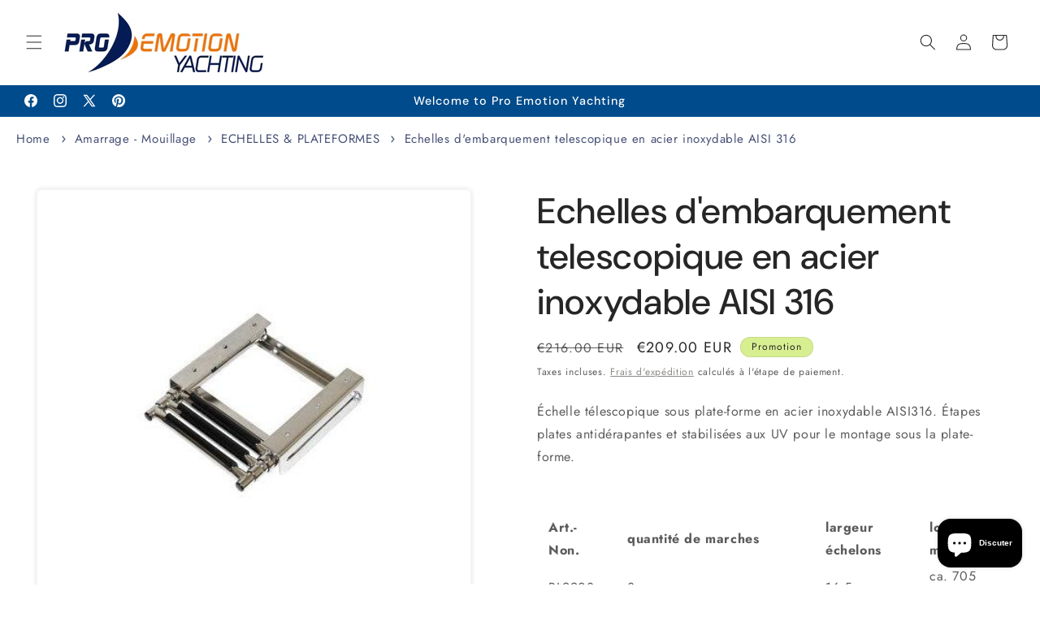

--- FILE ---
content_type: text/html; charset=utf-8
request_url: https://shop.emotion-yachting.com/products/echelles-dembarquement-telescopique-en-acier-inoxydable-aisi-316
body_size: 72559
content:
<!doctype html>
<html class="js" lang="fr">
  <head>
    <meta name="viewport" content="width=device-width,initial-scale=1">

<script type="application/ld+json">
{
  "@context": "https://schema.org",
  "@type": "Organization",
  "name": "Pro Emotion Yachting",
  "url": "https://shop.emotion-yachting.com",
  "logo": "https://cdn.shopify.com/s/files/1/0679/0099/7946/files/PRO-Emotion-Logo-RZ-01.gif"
}
</script>
    <meta charset="utf-8">
    <meta name="robots" content="index,follow">
    <meta name="google-site-verification" content="O9_VU8CwH7q27Fcdw8GyYSo8lD81SAQlX3EwtbrlTl0" />
    <meta http-equiv="X-UA-Compatible" content="IE=edge">
    <meta name="viewport" content="width=device-width,initial-scale=1">
    <meta name="theme-color" content="">
    <link rel="canonical" href="https://shop.emotion-yachting.com/products/echelles-dembarquement-telescopique-en-acier-inoxydable-aisi-316"><link rel="icon" type="image/png" href="//shop.emotion-yachting.com/cdn/shop/files/pro_emotion_yachting_specialiste_accastillage_et_equipement_nautique_224a1c93-526b-4216-b9f9-491e5b7af992.webp?crop=center&height=32&v=1735900152&width=32"><link rel="preconnect" href="https://fonts.shopifycdn.com" crossorigin><title>
      Echelles d&#39;embarquement telescopique en acier inoxydable AISI 316
 &ndash; Pro Emotion Yachting</title>

    
      <meta name="description" content="Échelle télescopique sous plate-forme en acier inoxydable AISI316. Étapes plates antidérapantes et stabilisées aux UV pour le montage sous la plate-forme.">
    

    

<meta property="og:site_name" content="Pro Emotion Yachting">
<meta property="og:url" content="https://shop.emotion-yachting.com/products/echelles-dembarquement-telescopique-en-acier-inoxydable-aisi-316">
<meta property="og:title" content="Echelles d&#39;embarquement telescopique en acier inoxydable AISI 316">
<meta property="og:type" content="product">
<meta property="og:description" content="Échelle télescopique sous plate-forme en acier inoxydable AISI316. Étapes plates antidérapantes et stabilisées aux UV pour le montage sous la plate-forme."><meta property="og:image" content="http://shop.emotion-yachting.com/cdn/shop/files/bl2203.jpg?v=1722519931">
  <meta property="og:image:secure_url" content="https://shop.emotion-yachting.com/cdn/shop/files/bl2203.jpg?v=1722519931">
  <meta property="og:image:width" content="450">
  <meta property="og:image:height" content="450"><meta property="og:price:amount" content="5,90">
  <meta property="og:price:currency" content="EUR"><meta name="twitter:site" content="@https://x.com/yachtingpro"><meta name="twitter:card" content="summary_large_image">
<meta name="twitter:title" content="Echelles d&#39;embarquement telescopique en acier inoxydable AISI 316">
<meta name="twitter:description" content="Échelle télescopique sous plate-forme en acier inoxydable AISI316. Étapes plates antidérapantes et stabilisées aux UV pour le montage sous la plate-forme.">


    <script src="//shop.emotion-yachting.com/cdn/shop/t/31/assets/constants.js?v=132983761750457495441727457184" defer="defer"></script>
    <script src="//shop.emotion-yachting.com/cdn/shop/t/31/assets/pubsub.js?v=158357773527763999511727457184" defer="defer"></script>
    <script src="//shop.emotion-yachting.com/cdn/shop/t/31/assets/global.js?v=88558128918567037191727457184" defer="defer"></script>
    <script src="//shop.emotion-yachting.com/cdn/shop/t/31/assets/details-disclosure.js?v=13653116266235556501727457184" defer="defer"></script>
    <script src="//shop.emotion-yachting.com/cdn/shop/t/31/assets/details-modal.js?v=25581673532751508451727457184" defer="defer"></script>
    <script src="//shop.emotion-yachting.com/cdn/shop/t/31/assets/search-form.js?v=133129549252120666541727457184" defer="defer"></script><script src="//shop.emotion-yachting.com/cdn/shop/t/31/assets/animations.js?v=88693664871331136111727457184" defer="defer"></script><script>window.performance && window.performance.mark && window.performance.mark('shopify.content_for_header.start');</script><meta id="shopify-digital-wallet" name="shopify-digital-wallet" content="/67900997946/digital_wallets/dialog">
<meta name="shopify-checkout-api-token" content="3b9580091d81eeb1e6a78c75adeedbae">
<meta id="in-context-paypal-metadata" data-shop-id="67900997946" data-venmo-supported="false" data-environment="production" data-locale="fr_FR" data-paypal-v4="true" data-currency="EUR">
<link rel="alternate" hreflang="x-default" href="https://shop.emotion-yachting.com/products/echelles-dembarquement-telescopique-en-acier-inoxydable-aisi-316">
<link rel="alternate" hreflang="en" href="https://shop.emotion-yachting.com/en/products/echelles-dembarquement-telescopique-en-acier-inoxydable-aisi-316">
<link rel="alternate" hreflang="de" href="https://shop.emotion-yachting.com/de/products/echelles-dembarquement-telescopique-en-acier-inoxydable-aisi-316">
<link rel="alternate" type="application/json+oembed" href="https://shop.emotion-yachting.com/products/echelles-dembarquement-telescopique-en-acier-inoxydable-aisi-316.oembed">
<script async="async" src="/checkouts/internal/preloads.js?locale=fr-LU"></script>
<script id="shopify-features" type="application/json">{"accessToken":"3b9580091d81eeb1e6a78c75adeedbae","betas":["rich-media-storefront-analytics"],"domain":"shop.emotion-yachting.com","predictiveSearch":true,"shopId":67900997946,"locale":"fr"}</script>
<script>var Shopify = Shopify || {};
Shopify.shop = "pro-emotion-yachting.myshopify.com";
Shopify.locale = "fr";
Shopify.currency = {"active":"EUR","rate":"1.0"};
Shopify.country = "LU";
Shopify.theme = {"name":"TEST THEME (COPY)","id":173218759005,"schema_name":"Trade","schema_version":"15.1.0","theme_store_id":2699,"role":"main"};
Shopify.theme.handle = "null";
Shopify.theme.style = {"id":null,"handle":null};
Shopify.cdnHost = "shop.emotion-yachting.com/cdn";
Shopify.routes = Shopify.routes || {};
Shopify.routes.root = "/";</script>
<script type="module">!function(o){(o.Shopify=o.Shopify||{}).modules=!0}(window);</script>
<script>!function(o){function n(){var o=[];function n(){o.push(Array.prototype.slice.apply(arguments))}return n.q=o,n}var t=o.Shopify=o.Shopify||{};t.loadFeatures=n(),t.autoloadFeatures=n()}(window);</script>
<script id="shop-js-analytics" type="application/json">{"pageType":"product"}</script>
<script defer="defer" async type="module" src="//shop.emotion-yachting.com/cdn/shopifycloud/shop-js/modules/v2/client.init-shop-cart-sync_q_ongatj.fr.esm.js"></script>
<script defer="defer" async type="module" src="//shop.emotion-yachting.com/cdn/shopifycloud/shop-js/modules/v2/chunk.common_CWOHaD1I.esm.js"></script>
<script type="module">
  await import("//shop.emotion-yachting.com/cdn/shopifycloud/shop-js/modules/v2/client.init-shop-cart-sync_q_ongatj.fr.esm.js");
await import("//shop.emotion-yachting.com/cdn/shopifycloud/shop-js/modules/v2/chunk.common_CWOHaD1I.esm.js");

  window.Shopify.SignInWithShop?.initShopCartSync?.({"fedCMEnabled":true,"windoidEnabled":true});

</script>
<script>(function() {
  var isLoaded = false;
  function asyncLoad() {
    if (isLoaded) return;
    isLoaded = true;
    var urls = ["https:\/\/design-packs.herokuapp.com\/design_packs_file.js?shop=pro-emotion-yachting.myshopify.com","https:\/\/app.avada.io\/avada-sdk.min.js?shop=pro-emotion-yachting.myshopify.com"];
    for (var i = 0; i < urls.length; i++) {
      var s = document.createElement('script');
      s.type = 'text/javascript';
      s.async = true;
      s.src = urls[i];
      var x = document.getElementsByTagName('script')[0];
      x.parentNode.insertBefore(s, x);
    }
  };
  if(window.attachEvent) {
    window.attachEvent('onload', asyncLoad);
  } else {
    window.addEventListener('load', asyncLoad, false);
  }
})();</script>
<script id="__st">var __st={"a":67900997946,"offset":3600,"reqid":"62895e73-eff3-465b-829c-c0f34713d52f-1763593165","pageurl":"shop.emotion-yachting.com\/products\/echelles-dembarquement-telescopique-en-acier-inoxydable-aisi-316","u":"08d6c8836e92","p":"product","rtyp":"product","rid":9274838483293};</script>
<script>window.ShopifyPaypalV4VisibilityTracking = true;</script>
<script id="captcha-bootstrap">!function(){'use strict';const t='contact',e='account',n='new_comment',o=[[t,t],['blogs',n],['comments',n],[t,'customer']],c=[[e,'customer_login'],[e,'guest_login'],[e,'recover_customer_password'],[e,'create_customer']],r=t=>t.map((([t,e])=>`form[action*='/${t}']:not([data-nocaptcha='true']) input[name='form_type'][value='${e}']`)).join(','),a=t=>()=>t?[...document.querySelectorAll(t)].map((t=>t.form)):[];function s(){const t=[...o],e=r(t);return a(e)}const i='password',u='form_key',d=['recaptcha-v3-token','g-recaptcha-response','h-captcha-response',i],f=()=>{try{return window.sessionStorage}catch{return}},m='__shopify_v',_=t=>t.elements[u];function p(t,e,n=!1){try{const o=window.sessionStorage,c=JSON.parse(o.getItem(e)),{data:r}=function(t){const{data:e,action:n}=t;return t[m]||n?{data:e,action:n}:{data:t,action:n}}(c);for(const[e,n]of Object.entries(r))t.elements[e]&&(t.elements[e].value=n);n&&o.removeItem(e)}catch(o){console.error('form repopulation failed',{error:o})}}const l='form_type',E='cptcha';function T(t){t.dataset[E]=!0}const w=window,h=w.document,L='Shopify',v='ce_forms',y='captcha';let A=!1;((t,e)=>{const n=(g='f06e6c50-85a8-45c8-87d0-21a2b65856fe',I='https://cdn.shopify.com/shopifycloud/storefront-forms-hcaptcha/ce_storefront_forms_captcha_hcaptcha.v1.5.2.iife.js',D={infoText:'Protégé par hCaptcha',privacyText:'Confidentialité',termsText:'Conditions'},(t,e,n)=>{const o=w[L][v],c=o.bindForm;if(c)return c(t,g,e,D).then(n);var r;o.q.push([[t,g,e,D],n]),r=I,A||(h.body.append(Object.assign(h.createElement('script'),{id:'captcha-provider',async:!0,src:r})),A=!0)});var g,I,D;w[L]=w[L]||{},w[L][v]=w[L][v]||{},w[L][v].q=[],w[L][y]=w[L][y]||{},w[L][y].protect=function(t,e){n(t,void 0,e),T(t)},Object.freeze(w[L][y]),function(t,e,n,w,h,L){const[v,y,A,g]=function(t,e,n){const i=e?o:[],u=t?c:[],d=[...i,...u],f=r(d),m=r(i),_=r(d.filter((([t,e])=>n.includes(e))));return[a(f),a(m),a(_),s()]}(w,h,L),I=t=>{const e=t.target;return e instanceof HTMLFormElement?e:e&&e.form},D=t=>v().includes(t);t.addEventListener('submit',(t=>{const e=I(t);if(!e)return;const n=D(e)&&!e.dataset.hcaptchaBound&&!e.dataset.recaptchaBound,o=_(e),c=g().includes(e)&&(!o||!o.value);(n||c)&&t.preventDefault(),c&&!n&&(function(t){try{if(!f())return;!function(t){const e=f();if(!e)return;const n=_(t);if(!n)return;const o=n.value;o&&e.removeItem(o)}(t);const e=Array.from(Array(32),(()=>Math.random().toString(36)[2])).join('');!function(t,e){_(t)||t.append(Object.assign(document.createElement('input'),{type:'hidden',name:u})),t.elements[u].value=e}(t,e),function(t,e){const n=f();if(!n)return;const o=[...t.querySelectorAll(`input[type='${i}']`)].map((({name:t})=>t)),c=[...d,...o],r={};for(const[a,s]of new FormData(t).entries())c.includes(a)||(r[a]=s);n.setItem(e,JSON.stringify({[m]:1,action:t.action,data:r}))}(t,e)}catch(e){console.error('failed to persist form',e)}}(e),e.submit())}));const S=(t,e)=>{t&&!t.dataset[E]&&(n(t,e.some((e=>e===t))),T(t))};for(const o of['focusin','change'])t.addEventListener(o,(t=>{const e=I(t);D(e)&&S(e,y())}));const B=e.get('form_key'),M=e.get(l),P=B&&M;t.addEventListener('DOMContentLoaded',(()=>{const t=y();if(P)for(const e of t)e.elements[l].value===M&&p(e,B);[...new Set([...A(),...v().filter((t=>'true'===t.dataset.shopifyCaptcha))])].forEach((e=>S(e,t)))}))}(h,new URLSearchParams(w.location.search),n,t,e,['guest_login'])})(!0,!0)}();</script>
<script integrity="sha256-52AcMU7V7pcBOXWImdc/TAGTFKeNjmkeM1Pvks/DTgc=" data-source-attribution="shopify.loadfeatures" defer="defer" src="//shop.emotion-yachting.com/cdn/shopifycloud/storefront/assets/storefront/load_feature-81c60534.js" crossorigin="anonymous"></script>
<script data-source-attribution="shopify.dynamic_checkout.dynamic.init">var Shopify=Shopify||{};Shopify.PaymentButton=Shopify.PaymentButton||{isStorefrontPortableWallets:!0,init:function(){window.Shopify.PaymentButton.init=function(){};var t=document.createElement("script");t.src="https://shop.emotion-yachting.com/cdn/shopifycloud/portable-wallets/latest/portable-wallets.fr.js",t.type="module",document.head.appendChild(t)}};
</script>
<script data-source-attribution="shopify.dynamic_checkout.buyer_consent">
  function portableWalletsHideBuyerConsent(e){var t=document.getElementById("shopify-buyer-consent"),n=document.getElementById("shopify-subscription-policy-button");t&&n&&(t.classList.add("hidden"),t.setAttribute("aria-hidden","true"),n.removeEventListener("click",e))}function portableWalletsShowBuyerConsent(e){var t=document.getElementById("shopify-buyer-consent"),n=document.getElementById("shopify-subscription-policy-button");t&&n&&(t.classList.remove("hidden"),t.removeAttribute("aria-hidden"),n.addEventListener("click",e))}window.Shopify?.PaymentButton&&(window.Shopify.PaymentButton.hideBuyerConsent=portableWalletsHideBuyerConsent,window.Shopify.PaymentButton.showBuyerConsent=portableWalletsShowBuyerConsent);
</script>
<script data-source-attribution="shopify.dynamic_checkout.cart.bootstrap">document.addEventListener("DOMContentLoaded",(function(){function t(){return document.querySelector("shopify-accelerated-checkout-cart, shopify-accelerated-checkout")}if(t())Shopify.PaymentButton.init();else{new MutationObserver((function(e,n){t()&&(Shopify.PaymentButton.init(),n.disconnect())})).observe(document.body,{childList:!0,subtree:!0})}}));
</script>
<link id="shopify-accelerated-checkout-styles" rel="stylesheet" media="screen" href="https://shop.emotion-yachting.com/cdn/shopifycloud/portable-wallets/latest/accelerated-checkout-backwards-compat.css" crossorigin="anonymous">
<style id="shopify-accelerated-checkout-cart">
        #shopify-buyer-consent {
  margin-top: 1em;
  display: inline-block;
  width: 100%;
}

#shopify-buyer-consent.hidden {
  display: none;
}

#shopify-subscription-policy-button {
  background: none;
  border: none;
  padding: 0;
  text-decoration: underline;
  font-size: inherit;
  cursor: pointer;
}

#shopify-subscription-policy-button::before {
  box-shadow: none;
}

      </style>
<script id="sections-script" data-sections="header" defer="defer" src="//shop.emotion-yachting.com/cdn/shop/t/31/compiled_assets/scripts.js?10000"></script>
<script>window.performance && window.performance.mark && window.performance.mark('shopify.content_for_header.end');</script>


    <style data-shopify>
      @font-face {
  font-family: Jost;
  font-weight: 400;
  font-style: normal;
  font-display: swap;
  src: url("//shop.emotion-yachting.com/cdn/fonts/jost/jost_n4.d47a1b6347ce4a4c9f437608011273009d91f2b7.woff2") format("woff2"),
       url("//shop.emotion-yachting.com/cdn/fonts/jost/jost_n4.791c46290e672b3f85c3d1c651ef2efa3819eadd.woff") format("woff");
}

      @font-face {
  font-family: Jost;
  font-weight: 700;
  font-style: normal;
  font-display: swap;
  src: url("//shop.emotion-yachting.com/cdn/fonts/jost/jost_n7.921dc18c13fa0b0c94c5e2517ffe06139c3615a3.woff2") format("woff2"),
       url("//shop.emotion-yachting.com/cdn/fonts/jost/jost_n7.cbfc16c98c1e195f46c536e775e4e959c5f2f22b.woff") format("woff");
}

      @font-face {
  font-family: Jost;
  font-weight: 400;
  font-style: italic;
  font-display: swap;
  src: url("//shop.emotion-yachting.com/cdn/fonts/jost/jost_i4.b690098389649750ada222b9763d55796c5283a5.woff2") format("woff2"),
       url("//shop.emotion-yachting.com/cdn/fonts/jost/jost_i4.fd766415a47e50b9e391ae7ec04e2ae25e7e28b0.woff") format("woff");
}

      @font-face {
  font-family: Jost;
  font-weight: 700;
  font-style: italic;
  font-display: swap;
  src: url("//shop.emotion-yachting.com/cdn/fonts/jost/jost_i7.d8201b854e41e19d7ed9b1a31fe4fe71deea6d3f.woff2") format("woff2"),
       url("//shop.emotion-yachting.com/cdn/fonts/jost/jost_i7.eae515c34e26b6c853efddc3fc0c552e0de63757.woff") format("woff");
}

      @font-face {
  font-family: "DM Sans";
  font-weight: 500;
  font-style: normal;
  font-display: swap;
  src: url("//shop.emotion-yachting.com/cdn/fonts/dm_sans/dmsans_n5.8a0f1984c77eb7186ceb87c4da2173ff65eb012e.woff2") format("woff2"),
       url("//shop.emotion-yachting.com/cdn/fonts/dm_sans/dmsans_n5.9ad2e755a89e15b3d6c53259daad5fc9609888e6.woff") format("woff");
}


      
        :root,
        .color-scheme-1 {
          --color-background: 255,255,255;
        
          --gradient-background: #ffffff;
        

        

        --color-foreground: 43,44,45;
        --color-background-contrast: 191,191,191;
        --color-shadow: 0,17,40;
        --color-button: 7,193,185;
        --color-button-text: 38,38,38;
        --color-secondary-button: 255,255,255;
        --color-secondary-button-text: 0,17,40;
        --color-link: 0,17,40;
        --color-badge-foreground: 43,44,45;
        --color-badge-background: 255,255,255;
        --color-badge-border: 43,44,45;
        --payment-terms-background-color: rgb(255 255 255);
      }
      
        
        .color-scheme-2 {
          --color-background: 255,255,255;
        
          --gradient-background: #ffffff;
        

        

        --color-foreground: 38,38,38;
        --color-background-contrast: 191,191,191;
        --color-shadow: 0,17,40;
        --color-button: 7,183,175;
        --color-button-text: 0,17,40;
        --color-secondary-button: 255,255,255;
        --color-secondary-button-text: 121,117,114;
        --color-link: 121,117,114;
        --color-badge-foreground: 38,38,38;
        --color-badge-background: 255,255,255;
        --color-badge-border: 38,38,38;
        --payment-terms-background-color: rgb(255 255 255);
      }
      
        
        .color-scheme-3 {
          --color-background: 216,239,145;
        
          --gradient-background: #d8ef91;
        

        

        --color-foreground: 38,38,38;
        --color-background-contrast: 177,223,34;
        --color-shadow: 0,17,40;
        --color-button: 253,253,253;
        --color-button-text: 38,38,38;
        --color-secondary-button: 216,239,145;
        --color-secondary-button-text: 84,72,60;
        --color-link: 84,72,60;
        --color-badge-foreground: 38,38,38;
        --color-badge-background: 216,239,145;
        --color-badge-border: 38,38,38;
        --payment-terms-background-color: rgb(216 239 145);
      }
      
        
        .color-scheme-4 {
          --color-background: 28,34,40;
        
          --gradient-background: #1c2228;
        

        

        --color-foreground: 255,255,255;
        --color-background-contrast: 39,47,55;
        --color-shadow: 0,17,40;
        --color-button: 255,255,255;
        --color-button-text: 0,17,40;
        --color-secondary-button: 28,34,40;
        --color-secondary-button-text: 255,255,255;
        --color-link: 255,255,255;
        --color-badge-foreground: 255,255,255;
        --color-badge-background: 28,34,40;
        --color-badge-border: 255,255,255;
        --payment-terms-background-color: rgb(28 34 40);
      }
      
        
        .color-scheme-5 {
          --color-background: 50,56,65;
        
          --gradient-background: #323841;
        

        

        --color-foreground: 255,255,255;
        --color-background-contrast: 61,68,79;
        --color-shadow: 0,17,40;
        --color-button: 183,172,162;
        --color-button-text: 38,38,38;
        --color-secondary-button: 50,56,65;
        --color-secondary-button-text: 255,255,255;
        --color-link: 255,255,255;
        --color-badge-foreground: 255,255,255;
        --color-badge-background: 50,56,65;
        --color-badge-border: 255,255,255;
        --payment-terms-background-color: rgb(50 56 65);
      }
      
        
        .color-scheme-42c0a0c2-635a-4051-8dae-b9bface6b551 {
          --color-background: ,,;
        
          --gradient-background: ;
        

        

        --color-foreground: 43,44,45;
        --color-background-contrast: ,,;
        --color-shadow: 0,17,40;
        --color-button: ,,;
        --color-button-text: 38,38,38;
        --color-secondary-button: ,,;
        --color-secondary-button-text: 0,17,40;
        --color-link: 0,17,40;
        --color-badge-foreground: 43,44,45;
        --color-badge-background: ,,;
        --color-badge-border: 43,44,45;
        --payment-terms-background-color: rgb();
      }
      
        
        .color-scheme-7206d5d3-2bfe-4b49-a590-84cc054657c1 {
          --color-background: ,,;
        
          --gradient-background: linear-gradient(108deg, rgba(21, 225, 245, 1) 85%, rgba(43, 252, 135, 1) 91%);
        

        

        --color-foreground: 43,44,45;
        --color-background-contrast: ,,;
        --color-shadow: 0,17,40;
        --color-button: 18,18,18;
        --color-button-text: 38,38,38;
        --color-secondary-button: ,,;
        --color-secondary-button-text: 0,17,40;
        --color-link: 0,17,40;
        --color-badge-foreground: 43,44,45;
        --color-badge-background: ,,;
        --color-badge-border: 43,44,45;
        --payment-terms-background-color: rgb();
      }
      
        
        .color-scheme-62148430-004a-40bd-8437-10d6490fd5c2 {
          --color-background: 0,75,139;
        
          --gradient-background: #004b8b;
        

        

        --color-foreground: 253,253,253;
        --color-background-contrast: 0,89,164;
        --color-shadow: ,,;
        --color-button: 7,193,185;
        --color-button-text: 255,255,255;
        --color-secondary-button: 0,75,139;
        --color-secondary-button-text: ,,;
        --color-link: ,,;
        --color-badge-foreground: 253,253,253;
        --color-badge-background: 0,75,139;
        --color-badge-border: 253,253,253;
        --payment-terms-background-color: rgb(0 75 139);
      }
      

      body, .color-scheme-1, .color-scheme-2, .color-scheme-3, .color-scheme-4, .color-scheme-5, .color-scheme-42c0a0c2-635a-4051-8dae-b9bface6b551, .color-scheme-7206d5d3-2bfe-4b49-a590-84cc054657c1, .color-scheme-62148430-004a-40bd-8437-10d6490fd5c2 {
        color: rgba(var(--color-foreground), 0.75);
        background-color: rgb(var(--color-background));
      }

      :root {
        --font-body-family: Jost, sans-serif;
        --font-body-style: normal;
        --font-body-weight: 400;
        --font-body-weight-bold: 700;

        --font-heading-family: "DM Sans", sans-serif;
        --font-heading-style: normal;
        --font-heading-weight: 500;

        --font-body-scale: 1.0;
        --font-heading-scale: 1.1;

        --media-padding: px;
        --media-border-opacity: 0.05;
        --media-border-width: 2px;
        --media-radius: 8px;
        --media-shadow-opacity: 0.1;
        --media-shadow-horizontal-offset: 0px;
        --media-shadow-vertical-offset: 0px;
        --media-shadow-blur-radius: 5px;
        --media-shadow-visible: 1;

        --page-width: 160rem;
        --page-width-margin: 0rem;

        --product-card-image-padding: 1.2rem;
        --product-card-corner-radius: 0.8rem;
        --product-card-text-alignment: left;
        --product-card-border-width: 0.0rem;
        --product-card-border-opacity: 0.1;
        --product-card-shadow-opacity: 0.0;
        --product-card-shadow-visible: 0;
        --product-card-shadow-horizontal-offset: 0.0rem;
        --product-card-shadow-vertical-offset: 0.4rem;
        --product-card-shadow-blur-radius: 0.5rem;

        --collection-card-image-padding: 0.0rem;
        --collection-card-corner-radius: 0.8rem;
        --collection-card-text-alignment: left;
        --collection-card-border-width: 0.0rem;
        --collection-card-border-opacity: 0.1;
        --collection-card-shadow-opacity: 0.0;
        --collection-card-shadow-visible: 0;
        --collection-card-shadow-horizontal-offset: 0.0rem;
        --collection-card-shadow-vertical-offset: 0.4rem;
        --collection-card-shadow-blur-radius: 0.5rem;

        --blog-card-image-padding: 0.0rem;
        --blog-card-corner-radius: 0.8rem;
        --blog-card-text-alignment: left;
        --blog-card-border-width: 0.0rem;
        --blog-card-border-opacity: 0.1;
        --blog-card-shadow-opacity: 0.0;
        --blog-card-shadow-visible: 0;
        --blog-card-shadow-horizontal-offset: 0.0rem;
        --blog-card-shadow-vertical-offset: 0.4rem;
        --blog-card-shadow-blur-radius: 0.5rem;

        --badge-corner-radius: 4.0rem;

        --popup-border-width: 1px;
        --popup-border-opacity: 0.1;
        --popup-corner-radius: 8px;
        --popup-shadow-opacity: 0.05;
        --popup-shadow-horizontal-offset: 0px;
        --popup-shadow-vertical-offset: 4px;
        --popup-shadow-blur-radius: 5px;

        --drawer-border-width: 1px;
        --drawer-border-opacity: 0.1;
        --drawer-shadow-opacity: 0.0;
        --drawer-shadow-horizontal-offset: 0px;
        --drawer-shadow-vertical-offset: 4px;
        --drawer-shadow-blur-radius: 5px;

        --spacing-sections-desktop: 0px;
        --spacing-sections-mobile: 0px;

        --grid-desktop-vertical-spacing: 12px;
        --grid-desktop-horizontal-spacing: 12px;
        --grid-mobile-vertical-spacing: 6px;
        --grid-mobile-horizontal-spacing: 6px;

        --text-boxes-border-opacity: 0.1;
        --text-boxes-border-width: 0px;
        --text-boxes-radius: 8px;
        --text-boxes-shadow-opacity: 0.0;
        --text-boxes-shadow-visible: 0;
        --text-boxes-shadow-horizontal-offset: 0px;
        --text-boxes-shadow-vertical-offset: 4px;
        --text-boxes-shadow-blur-radius: 5px;

        --buttons-radius: 6px;
        --buttons-radius-outset: 9px;
        --buttons-border-width: 3px;
        --buttons-border-opacity: 1.0;
        --buttons-shadow-opacity: 0.0;
        --buttons-shadow-visible: 0;
        --buttons-shadow-horizontal-offset: 4px;
        --buttons-shadow-vertical-offset: 4px;
        --buttons-shadow-blur-radius: 5px;
        --buttons-border-offset: 0.3px;

        --inputs-radius: 6px;
        --inputs-border-width: 1px;
        --inputs-border-opacity: 0.55;
        --inputs-shadow-opacity: 0.0;
        --inputs-shadow-horizontal-offset: 0px;
        --inputs-margin-offset: 0px;
        --inputs-shadow-vertical-offset: 4px;
        --inputs-shadow-blur-radius: 5px;
        --inputs-radius-outset: 7px;

        --variant-pills-radius: 40px;
        --variant-pills-border-width: 3px;
        --variant-pills-border-opacity: 0.55;
        --variant-pills-shadow-opacity: 0.0;
        --variant-pills-shadow-horizontal-offset: 0px;
        --variant-pills-shadow-vertical-offset: 4px;
        --variant-pills-shadow-blur-radius: 5px;
      }

      *,
      *::before,
      *::after {
        box-sizing: inherit;
      }

      html {
        box-sizing: border-box;
        font-size: calc(var(--font-body-scale) * 62.5%);
        height: 100%;
      }

      body {
        display: grid;
        grid-template-rows: auto auto 1fr auto;
        grid-template-columns: 100%;
        min-height: 100%;
        margin: 0;
        font-size: 1.5rem;
        letter-spacing: 0.06rem;
        line-height: calc(1 + 0.8 / var(--font-body-scale));
        font-family: var(--font-body-family);
        font-style: var(--font-body-style);
        font-weight: var(--font-body-weight);
      }

      @media screen and (min-width: 750px) {
        body {
          font-size: 1.6rem;
        }
      }
    </style>

    <link href="//shop.emotion-yachting.com/cdn/shop/t/31/assets/base.css?v=137216722804848448221734123133" rel="stylesheet" type="text/css" media="all" />
    <link rel="stylesheet" href="//shop.emotion-yachting.com/cdn/shop/t/31/assets/component-cart-items.css?v=123238115697927560811727457184" media="print" onload="this.media='all'">
      <link rel="preload" as="font" href="//shop.emotion-yachting.com/cdn/fonts/jost/jost_n4.d47a1b6347ce4a4c9f437608011273009d91f2b7.woff2" type="font/woff2" crossorigin>
      

      <link rel="preload" as="font" href="//shop.emotion-yachting.com/cdn/fonts/dm_sans/dmsans_n5.8a0f1984c77eb7186ceb87c4da2173ff65eb012e.woff2" type="font/woff2" crossorigin>
      
<link href="//shop.emotion-yachting.com/cdn/shop/t/31/assets/component-localization-form.css?v=86199867289619414191727457184" rel="stylesheet" type="text/css" media="all" />
      <script src="//shop.emotion-yachting.com/cdn/shop/t/31/assets/localization-form.js?v=144176611646395275351727457184" defer="defer"></script><link
        rel="stylesheet"
        href="//shop.emotion-yachting.com/cdn/shop/t/31/assets/component-predictive-search.css?v=118923337488134913561727457184"
        media="print"
        onload="this.media='all'"
      ><script>
      if (Shopify.designMode) {
        document.documentElement.classList.add('shopify-design-mode');
      }
    </script>
  <!-- BEGIN app block: shopify://apps/judge-me-reviews/blocks/judgeme_core/61ccd3b1-a9f2-4160-9fe9-4fec8413e5d8 --><!-- Start of Judge.me Core -->




<link rel="dns-prefetch" href="https://cdnwidget.judge.me">
<link rel="dns-prefetch" href="https://cdn.judge.me">
<link rel="dns-prefetch" href="https://cdn1.judge.me">
<link rel="dns-prefetch" href="https://api.judge.me">

<script data-cfasync='false' class='jdgm-settings-script'>window.jdgmSettings={"pagination":5,"disable_web_reviews":false,"badge_no_review_text":"Aucun avis","badge_n_reviews_text":"{{ n }} avis","hide_badge_preview_if_no_reviews":true,"badge_hide_text":false,"enforce_center_preview_badge":false,"widget_title":"Avis Clients","widget_open_form_text":"Écrire un avis","widget_close_form_text":"Annuler l'avis","widget_refresh_page_text":"Actualiser la page","widget_summary_text":"Basé sur {{ number_of_reviews }} avis","widget_no_review_text":"Soyez le premier à écrire un avis","widget_name_field_text":"Nom d'affichage","widget_verified_name_field_text":"Nom vérifié (public)","widget_name_placeholder_text":"Nom d'affichage","widget_required_field_error_text":"Ce champ est obligatoire.","widget_email_field_text":"Adresse email","widget_verified_email_field_text":"Email vérifié (privé, ne peut pas être modifié)","widget_email_placeholder_text":"Votre adresse email","widget_email_field_error_text":"Veuillez entrer une adresse email valide.","widget_rating_field_text":"Évaluation","widget_review_title_field_text":"Titre de l'avis","widget_review_title_placeholder_text":"Donnez un titre à votre avis","widget_review_body_field_text":"Contenu de l'avis","widget_review_body_placeholder_text":"Commencez à écrire ici...","widget_pictures_field_text":"Photo/Vidéo (facultatif)","widget_submit_review_text":"Soumettre l'avis","widget_submit_verified_review_text":"Soumettre un avis vérifié","widget_submit_success_msg_with_auto_publish":"Merci ! Veuillez actualiser la page dans quelques instants pour voir votre avis. Vous pouvez supprimer ou modifier votre avis en vous connectant à \u003ca href='https://judge.me/login' target='_blank' rel='nofollow noopener'\u003eJudge.me\u003c/a\u003e","widget_submit_success_msg_no_auto_publish":"Merci ! Votre avis sera publié dès qu'il sera approuvé par l'administrateur de la boutique. Vous pouvez supprimer ou modifier votre avis en vous connectant à \u003ca href='https://judge.me/login' target='_blank' rel='nofollow noopener'\u003eJudge.me\u003c/a\u003e","widget_show_default_reviews_out_of_total_text":"Affichage de {{ n_reviews_shown }} sur {{ n_reviews }} avis.","widget_show_all_link_text":"Tout afficher","widget_show_less_link_text":"Afficher moins","widget_author_said_text":"{{ reviewer_name }} a dit :","widget_days_text":"il y a {{ n }} jour/jours","widget_weeks_text":"il y a {{ n }} semaine/semaines","widget_months_text":"il y a {{ n }} mois","widget_years_text":"il y a {{ n }} an/ans","widget_yesterday_text":"Hier","widget_today_text":"Aujourd'hui","widget_replied_text":"\u003e\u003e {{ shop_name }} a répondu :","widget_read_more_text":"Lire plus","widget_rating_filter_see_all_text":"Voir tous les avis","widget_sorting_most_recent_text":"Plus récents","widget_sorting_highest_rating_text":"Meilleures notes","widget_sorting_lowest_rating_text":"Notes les plus basses","widget_sorting_with_pictures_text":"Uniquement les photos","widget_sorting_most_helpful_text":"Plus utiles","widget_open_question_form_text":"Poser une question","widget_reviews_subtab_text":"Avis","widget_questions_subtab_text":"Questions","widget_question_label_text":"Question","widget_answer_label_text":"Réponse","widget_question_placeholder_text":"Écrivez votre question ici","widget_submit_question_text":"Soumettre la question","widget_question_submit_success_text":"Merci pour votre question ! Nous vous notifierons dès qu'elle aura une réponse.","verified_badge_text":"Vérifié","verified_badge_placement":"left-of-reviewer-name","widget_hide_border":false,"widget_social_share":false,"all_reviews_include_out_of_store_products":true,"all_reviews_out_of_store_text":"(hors boutique)","all_reviews_product_name_prefix_text":"à propos de","enable_review_pictures":true,"widget_product_reviews_subtab_text":"Avis Produits","widget_shop_reviews_subtab_text":"Avis Boutique","widget_write_a_store_review_text":"Écrire un avis sur la boutique","widget_other_languages_heading":"Avis dans d'autres langues","widget_translate_review_text":"Traduire l'avis en {{ language }}","widget_translating_review_text":"Traduction en cours...","widget_show_original_translation_text":"Afficher l'original ({{ language }})","widget_translate_review_failed_text":"Impossible de traduire cet avis.","widget_translate_review_retry_text":"Réessayer","widget_translate_review_try_again_later_text":"Réessayez plus tard","widget_sorting_pictures_first_text":"Photos en premier","floating_tab_button_name":"★ Avis","floating_tab_title":"Laissons nos clients parler pour nous","floating_tab_url":"","floating_tab_url_enabled":false,"all_reviews_text_badge_text":"Les clients nous notent {{ shop.metafields.judgeme.all_reviews_rating | round: 1 }}/5 basé sur {{ shop.metafields.judgeme.all_reviews_count }} avis.","all_reviews_text_badge_text_branded_style":"{{ shop.metafields.judgeme.all_reviews_rating | round: 1 }} sur 5 étoiles basé sur {{ shop.metafields.judgeme.all_reviews_count }} avis","all_reviews_text_badge_url":"","featured_carousel_title":"Laissons nos clients parler pour nous","featured_carousel_count_text":"sur {{ n }} avis","featured_carousel_url":"","verified_count_badge_url":"","picture_reminder_submit_button":"Upload Pictures","widget_sorting_videos_first_text":"Vidéos en premier","widget_review_pending_text":"En attente","remove_microdata_snippet":true,"preview_badge_no_question_text":"Aucune question","preview_badge_n_question_text":"{{ number_of_questions }} question/questions","widget_search_bar_placeholder":"Rechercher des avis","widget_sorting_verified_only_text":"Vérifiés uniquement","featured_carousel_more_reviews_button_text":"Lire plus d'avis","featured_carousel_view_product_button_text":"Voir le produit","all_reviews_page_load_more_text":"Charger plus d'avis","widget_public_name_text":"affiché publiquement comme","default_reviewer_name_has_non_latin":true,"widget_reviewer_anonymous":"Anonyme","medals_widget_title":"Médailles d'avis Judge.me","widget_invalid_yt_video_url_error_text":"Pas une URL de vidéo YouTube","widget_max_length_field_error_text":"Veuillez ne pas dépasser {0} caractères.","widget_verified_by_shop_text":"Vérifié par la boutique","widget_load_with_code_splitting":true,"widget_ugc_title":"Fait par nous, partagé par vous","widget_ugc_subtitle":"Taguez-nous pour voir votre photo mise en avant sur notre page","widget_ugc_primary_button_text":"Acheter maintenant","widget_ugc_secondary_button_text":"Charger plus","widget_ugc_reviews_button_text":"Voir les avis","widget_primary_color":"#3fcccc","widget_summary_average_rating_text":"{{ average_rating }} sur 5","widget_media_grid_title":"Photos \u0026 vidéos clients","widget_media_grid_see_more_text":"Voir plus","widget_verified_by_judgeme_text":"Vérifié par Judge.me","widget_verified_by_judgeme_text_in_store_medals":"Vérifié par Judge.me","widget_media_field_exceed_quantity_message":"Désolé, nous ne pouvons accepter que {{ max_media }} pour un avis.","widget_media_field_exceed_limit_message":"{{ file_name }} est trop volumineux, veuillez sélectionner un {{ media_type }} de moins de {{ size_limit }}MB.","widget_review_submitted_text":"Avis soumis !","widget_question_submitted_text":"Question soumise !","widget_close_form_text_question":"Annuler","widget_write_your_answer_here_text":"Écrivez votre réponse ici","widget_enabled_branded_link":true,"widget_show_collected_by_judgeme":true,"widget_collected_by_judgeme_text":"collecté par Judge.me","widget_load_more_text":"Charger plus","widget_full_review_text":"Avis complet","widget_read_more_reviews_text":"Lire plus d'avis","widget_read_questions_text":"Lire les questions","widget_questions_and_answers_text":"Questions \u0026 Réponses","widget_verified_by_text":"Vérifié par","widget_verified_text":"Vérifié","widget_number_of_reviews_text":"{{ number_of_reviews }} avis","widget_back_button_text":"Retour","widget_next_button_text":"Suivant","widget_custom_forms_filter_button":"Filtres","custom_forms_style":"vertical","how_reviews_are_collected":"Comment les avis sont-ils collectés ?","widget_gdpr_statement":"Comment nous utilisons vos données : Nous vous contacterons uniquement à propos de l'avis que vous avez laissé, et seulement si nécessaire. En soumettant votre avis, vous acceptez les \u003ca href='https://judge.me/terms' target='_blank' rel='nofollow noopener'\u003econditions\u003c/a\u003e, la \u003ca href='https://judge.me/privacy' target='_blank' rel='nofollow noopener'\u003epolitique de confidentialité\u003c/a\u003e et les \u003ca href='https://judge.me/content-policy' target='_blank' rel='nofollow noopener'\u003epolitiques de contenu\u003c/a\u003e de Judge.me.","review_snippet_widget_round_border_style":true,"review_snippet_widget_card_color":"#FFFFFF","review_snippet_widget_slider_arrows_background_color":"#FFFFFF","review_snippet_widget_slider_arrows_color":"#000000","review_snippet_widget_star_color":"#108474","all_reviews_product_variant_label_text":"Variante : ","widget_show_verified_branding":false,"redirect_reviewers_invited_via_email":"review_widget","review_content_screen_title_text":"Comment évalueriez-vous ce produit ?","review_content_introduction_text":"Nous serions ravis que vous partagiez un peu votre expérience.","one_star_review_guidance_text":"Mauvais","five_star_review_guidance_text":"Excellent","customer_information_screen_title_text":"À propos de vous","customer_information_introduction_text":"Veuillez nous en dire plus sur vous.","custom_questions_screen_title_text":"Votre expérience en détail","custom_questions_introduction_text":"Voici quelques questions pour nous aider à mieux comprendre votre expérience.","review_submitted_screen_title_text":"Merci pour votre avis !","review_submitted_screen_thank_you_text":"Nous le traitons et il apparaîtra bientôt dans la boutique.","review_submitted_screen_email_verification_text":"Veuillez confirmer votre email en cliquant sur le lien que nous venons de vous envoyer. Cela nous aide à maintenir des avis authentiques.","review_submitted_request_store_review_text":"Aimeriez-vous partager votre expérience d'achat avec nous ?","review_submitted_review_other_products_text":"Aimeriez-vous évaluer ces produits ?","reviewer_media_screen_title_picture_text":"Partager une photo","reviewer_media_introduction_picture_text":"Téléchargez une photo pour étayer votre avis.","reviewer_media_screen_title_video_text":"Partager une vidéo","reviewer_media_introduction_video_text":"Téléchargez une vidéo pour étayer votre avis.","reviewer_media_screen_title_picture_or_video_text":"Partager une photo ou une vidéo","reviewer_media_introduction_picture_or_video_text":"Téléchargez une photo ou une vidéo pour étayer votre avis.","reviewer_media_youtube_url_text":"Collez votre URL Youtube ici","advanced_settings_next_step_button_text":"Suivant","advanced_settings_close_review_button_text":"Fermer","write_review_flow_required_text":"Obligatoire","write_review_flow_privacy_message_text":"Nous respectons votre vie privée.","write_review_flow_anonymous_text":"Avis anonyme","write_review_flow_visibility_text":"Ne sera pas visible pour les autres clients.","write_review_flow_multiple_selection_help_text":"Sélectionnez autant que vous le souhaitez","write_review_flow_single_selection_help_text":"Sélectionnez une option","write_review_flow_required_field_error_text":"Ce champ est obligatoire","write_review_flow_invalid_email_error_text":"Veuillez saisir une adresse email valide","write_review_flow_max_length_error_text":"Max. {{ max_length }} caractères.","write_review_flow_media_upload_text":"\u003cb\u003eCliquez pour télécharger\u003c/b\u003e ou glissez-déposez","write_review_flow_gdpr_statement":"Nous vous contacterons uniquement au sujet de votre avis si nécessaire. En soumettant votre avis, vous acceptez nos \u003ca href='https://judge.me/terms' target='_blank' rel='nofollow noopener'\u003econditions d'utilisation\u003c/a\u003e et notre \u003ca href='https://judge.me/privacy' target='_blank' rel='nofollow noopener'\u003epolitique de confidentialité\u003c/a\u003e.","transparency_badges_collected_via_store_invite_text":"Avis collecté via l'invitation du magasin","transparency_badges_from_another_provider_text":"Avis collecté d'un autre fournisseur","transparency_badges_collected_from_store_visitor_text":"Avis collecté d'un visiteur du magasin","transparency_badges_written_in_google_text":"Avis écrit sur Google","transparency_badges_written_in_etsy_text":"Avis écrit sur Etsy","transparency_badges_written_in_shop_app_text":"Avis écrit sur Shop App","transparency_badges_earned_reward_text":"Avis a gagné une récompense pour une commande future","preview_badge_collection_page_install_preference":true,"preview_badge_product_page_install_preference":true,"review_widget_best_location":true,"platform":"shopify","branding_url":"https://app.judge.me/reviews/stores/shop.emotion-yachting.com","branding_text":"Propulsé par Judge.me","locale":"en","reply_name":"Pro Emotion Yachting","widget_version":"3.0","footer":true,"autopublish":true,"review_dates":true,"enable_custom_form":false,"shop_use_review_site":true,"shop_locale":"fr","enable_multi_locales_translations":false,"show_review_title_input":true,"review_verification_email_status":"always","can_be_branded":true,"reply_name_text":"Pro Emotion Yachting"};</script> <style class='jdgm-settings-style'>﻿.jdgm-xx{left:0}:root{--jdgm-primary-color: #3fcccc;--jdgm-secondary-color: rgba(63,204,204,0.1);--jdgm-star-color: #3fcccc;--jdgm-write-review-text-color: white;--jdgm-write-review-bg-color: #3fcccc;--jdgm-paginate-color: #3fcccc;--jdgm-border-radius: 0;--jdgm-reviewer-name-color: #3fcccc}.jdgm-histogram__bar-content{background-color:#3fcccc}.jdgm-rev[data-verified-buyer=true] .jdgm-rev__icon.jdgm-rev__icon:after,.jdgm-rev__buyer-badge.jdgm-rev__buyer-badge{color:white;background-color:#3fcccc}.jdgm-review-widget--small .jdgm-gallery.jdgm-gallery .jdgm-gallery__thumbnail-link:nth-child(8) .jdgm-gallery__thumbnail-wrapper.jdgm-gallery__thumbnail-wrapper:before{content:"Voir plus"}@media only screen and (min-width: 768px){.jdgm-gallery.jdgm-gallery .jdgm-gallery__thumbnail-link:nth-child(8) .jdgm-gallery__thumbnail-wrapper.jdgm-gallery__thumbnail-wrapper:before{content:"Voir plus"}}.jdgm-prev-badge[data-average-rating='0.00']{display:none !important}.jdgm-author-all-initials{display:none !important}.jdgm-author-last-initial{display:none !important}.jdgm-rev-widg__title{visibility:hidden}.jdgm-rev-widg__summary-text{visibility:hidden}.jdgm-prev-badge__text{visibility:hidden}.jdgm-rev__prod-link-prefix:before{content:'à propos de'}.jdgm-rev__variant-label:before{content:'Variante : '}.jdgm-rev__out-of-store-text:before{content:'(hors boutique)'}@media only screen and (min-width: 768px){.jdgm-rev__pics .jdgm-rev_all-rev-page-picture-separator,.jdgm-rev__pics .jdgm-rev__product-picture{display:none}}@media only screen and (max-width: 768px){.jdgm-rev__pics .jdgm-rev_all-rev-page-picture-separator,.jdgm-rev__pics .jdgm-rev__product-picture{display:none}}.jdgm-preview-badge[data-template="index"]{display:none !important}.jdgm-verified-count-badget[data-from-snippet="true"]{display:none !important}.jdgm-carousel-wrapper[data-from-snippet="true"]{display:none !important}.jdgm-all-reviews-text[data-from-snippet="true"]{display:none !important}.jdgm-medals-section[data-from-snippet="true"]{display:none !important}.jdgm-ugc-media-wrapper[data-from-snippet="true"]{display:none !important}.jdgm-review-snippet-widget .jdgm-rev-snippet-widget__cards-container .jdgm-rev-snippet-card{border-radius:8px;background:#fff}.jdgm-review-snippet-widget .jdgm-rev-snippet-widget__cards-container .jdgm-rev-snippet-card__rev-rating .jdgm-star{color:#108474}.jdgm-review-snippet-widget .jdgm-rev-snippet-widget__prev-btn,.jdgm-review-snippet-widget .jdgm-rev-snippet-widget__next-btn{border-radius:50%;background:#fff}.jdgm-review-snippet-widget .jdgm-rev-snippet-widget__prev-btn>svg,.jdgm-review-snippet-widget .jdgm-rev-snippet-widget__next-btn>svg{fill:#000}.jdgm-full-rev-modal.rev-snippet-widget .jm-mfp-container .jm-mfp-content,.jdgm-full-rev-modal.rev-snippet-widget .jm-mfp-container .jdgm-full-rev__icon,.jdgm-full-rev-modal.rev-snippet-widget .jm-mfp-container .jdgm-full-rev__pic-img,.jdgm-full-rev-modal.rev-snippet-widget .jm-mfp-container .jdgm-full-rev__reply{border-radius:8px}.jdgm-full-rev-modal.rev-snippet-widget .jm-mfp-container .jdgm-full-rev[data-verified-buyer="true"] .jdgm-full-rev__icon::after{border-radius:8px}.jdgm-full-rev-modal.rev-snippet-widget .jm-mfp-container .jdgm-full-rev .jdgm-rev__buyer-badge{border-radius:calc( 8px / 2 )}.jdgm-full-rev-modal.rev-snippet-widget .jm-mfp-container .jdgm-full-rev .jdgm-full-rev__replier::before{content:'Pro Emotion Yachting'}.jdgm-full-rev-modal.rev-snippet-widget .jm-mfp-container .jdgm-full-rev .jdgm-full-rev__product-button{border-radius:calc( 8px * 6 )}
</style> <style class='jdgm-settings-style'></style>

  
  
  
  <style class='jdgm-miracle-styles'>
  @-webkit-keyframes jdgm-spin{0%{-webkit-transform:rotate(0deg);-ms-transform:rotate(0deg);transform:rotate(0deg)}100%{-webkit-transform:rotate(359deg);-ms-transform:rotate(359deg);transform:rotate(359deg)}}@keyframes jdgm-spin{0%{-webkit-transform:rotate(0deg);-ms-transform:rotate(0deg);transform:rotate(0deg)}100%{-webkit-transform:rotate(359deg);-ms-transform:rotate(359deg);transform:rotate(359deg)}}@font-face{font-family:'JudgemeStar';src:url("[data-uri]") format("woff");font-weight:normal;font-style:normal}.jdgm-star{font-family:'JudgemeStar';display:inline !important;text-decoration:none !important;padding:0 4px 0 0 !important;margin:0 !important;font-weight:bold;opacity:1;-webkit-font-smoothing:antialiased;-moz-osx-font-smoothing:grayscale}.jdgm-star:hover{opacity:1}.jdgm-star:last-of-type{padding:0 !important}.jdgm-star.jdgm--on:before{content:"\e000"}.jdgm-star.jdgm--off:before{content:"\e001"}.jdgm-star.jdgm--half:before{content:"\e002"}.jdgm-widget *{margin:0;line-height:1.4;-webkit-box-sizing:border-box;-moz-box-sizing:border-box;box-sizing:border-box;-webkit-overflow-scrolling:touch}.jdgm-hidden{display:none !important;visibility:hidden !important}.jdgm-temp-hidden{display:none}.jdgm-spinner{width:40px;height:40px;margin:auto;border-radius:50%;border-top:2px solid #eee;border-right:2px solid #eee;border-bottom:2px solid #eee;border-left:2px solid #ccc;-webkit-animation:jdgm-spin 0.8s infinite linear;animation:jdgm-spin 0.8s infinite linear}.jdgm-prev-badge{display:block !important}

</style>


  
  
   


<script data-cfasync='false' class='jdgm-script'>
!function(e){window.jdgm=window.jdgm||{},jdgm.CDN_HOST="https://cdnwidget.judge.me/",jdgm.API_HOST="https://api.judge.me/",jdgm.CDN_BASE_URL="https://cdn.shopify.com/extensions/019a9793-7a5c-7027-bae4-c79771650ffb/judgeme-extensions-218/assets/",
jdgm.docReady=function(d){(e.attachEvent?"complete"===e.readyState:"loading"!==e.readyState)?
setTimeout(d,0):e.addEventListener("DOMContentLoaded",d)},jdgm.loadCSS=function(d,t,o,a){
!o&&jdgm.loadCSS.requestedUrls.indexOf(d)>=0||(jdgm.loadCSS.requestedUrls.push(d),
(a=e.createElement("link")).rel="stylesheet",a.class="jdgm-stylesheet",a.media="nope!",
a.href=d,a.onload=function(){this.media="all",t&&setTimeout(t)},e.body.appendChild(a))},
jdgm.loadCSS.requestedUrls=[],jdgm.loadJS=function(e,d){var t=new XMLHttpRequest;
t.onreadystatechange=function(){4===t.readyState&&(Function(t.response)(),d&&d(t.response))},
t.open("GET",e),t.send()},jdgm.docReady((function(){(window.jdgmLoadCSS||e.querySelectorAll(
".jdgm-widget, .jdgm-all-reviews-page").length>0)&&(jdgmSettings.widget_load_with_code_splitting?
parseFloat(jdgmSettings.widget_version)>=3?jdgm.loadCSS(jdgm.CDN_HOST+"widget_v3/base.css"):
jdgm.loadCSS(jdgm.CDN_HOST+"widget/base.css"):jdgm.loadCSS(jdgm.CDN_HOST+"shopify_v2.css"),
jdgm.loadJS(jdgm.CDN_HOST+"loader.js"))}))}(document);
</script>
<noscript><link rel="stylesheet" type="text/css" media="all" href="https://cdnwidget.judge.me/shopify_v2.css"></noscript>

<!-- BEGIN app snippet: theme_fix_tags --><script>
  (function() {
    var jdgmThemeFixes = null;
    if (!jdgmThemeFixes) return;
    var thisThemeFix = jdgmThemeFixes[Shopify.theme.id];
    if (!thisThemeFix) return;

    if (thisThemeFix.html) {
      document.addEventListener("DOMContentLoaded", function() {
        var htmlDiv = document.createElement('div');
        htmlDiv.classList.add('jdgm-theme-fix-html');
        htmlDiv.innerHTML = thisThemeFix.html;
        document.body.append(htmlDiv);
      });
    };

    if (thisThemeFix.css) {
      var styleTag = document.createElement('style');
      styleTag.classList.add('jdgm-theme-fix-style');
      styleTag.innerHTML = thisThemeFix.css;
      document.head.append(styleTag);
    };

    if (thisThemeFix.js) {
      var scriptTag = document.createElement('script');
      scriptTag.classList.add('jdgm-theme-fix-script');
      scriptTag.innerHTML = thisThemeFix.js;
      document.head.append(scriptTag);
    };
  })();
</script>
<!-- END app snippet -->
<!-- End of Judge.me Core -->



<!-- END app block --><script src="https://cdn.shopify.com/extensions/019a9793-7a5c-7027-bae4-c79771650ffb/judgeme-extensions-218/assets/loader.js" type="text/javascript" defer="defer"></script>
<script src="https://cdn.shopify.com/extensions/7645cbe1-6b00-470d-b243-199c40bb052e/avada-email-marketing-sms-14/assets/avada-aem-popup.js" type="text/javascript" defer="defer"></script>
<script src="https://cdn.shopify.com/extensions/7645cbe1-6b00-470d-b243-199c40bb052e/avada-email-marketing-sms-14/assets/avada-aem-push.js" type="text/javascript" defer="defer"></script>
<script src="https://cdn.shopify.com/extensions/7bc9bb47-adfa-4267-963e-cadee5096caf/inbox-1252/assets/inbox-chat-loader.js" type="text/javascript" defer="defer"></script>
<script src="https://cdn.shopify.com/extensions/cb4eb13d-d51e-44da-8e68-308fcd3a4ca7/fb59d1bdbc2f22f1f87ecacc47801aceb0b3aef9-21190/assets/algolia_autocomplete.js" type="text/javascript" defer="defer"></script>
<link href="https://monorail-edge.shopifysvc.com" rel="dns-prefetch">
<script>(function(){if ("sendBeacon" in navigator && "performance" in window) {try {var session_token_from_headers = performance.getEntriesByType('navigation')[0].serverTiming.find(x => x.name == '_s').description;} catch {var session_token_from_headers = undefined;}var session_cookie_matches = document.cookie.match(/_shopify_s=([^;]*)/);var session_token_from_cookie = session_cookie_matches && session_cookie_matches.length === 2 ? session_cookie_matches[1] : "";var session_token = session_token_from_headers || session_token_from_cookie || "";function handle_abandonment_event(e) {var entries = performance.getEntries().filter(function(entry) {return /monorail-edge.shopifysvc.com/.test(entry.name);});if (!window.abandonment_tracked && entries.length === 0) {window.abandonment_tracked = true;var currentMs = Date.now();var navigation_start = performance.timing.navigationStart;var payload = {shop_id: 67900997946,url: window.location.href,navigation_start,duration: currentMs - navigation_start,session_token,page_type: "product"};window.navigator.sendBeacon("https://monorail-edge.shopifysvc.com/v1/produce", JSON.stringify({schema_id: "online_store_buyer_site_abandonment/1.1",payload: payload,metadata: {event_created_at_ms: currentMs,event_sent_at_ms: currentMs}}));}}window.addEventListener('pagehide', handle_abandonment_event);}}());</script>
<script id="web-pixels-manager-setup">(function e(e,d,r,n,o){if(void 0===o&&(o={}),!Boolean(null===(a=null===(i=window.Shopify)||void 0===i?void 0:i.analytics)||void 0===a?void 0:a.replayQueue)){var i,a;window.Shopify=window.Shopify||{};var t=window.Shopify;t.analytics=t.analytics||{};var s=t.analytics;s.replayQueue=[],s.publish=function(e,d,r){return s.replayQueue.push([e,d,r]),!0};try{self.performance.mark("wpm:start")}catch(e){}var l=function(){var e={modern:/Edge?\/(1{2}[4-9]|1[2-9]\d|[2-9]\d{2}|\d{4,})\.\d+(\.\d+|)|Firefox\/(1{2}[4-9]|1[2-9]\d|[2-9]\d{2}|\d{4,})\.\d+(\.\d+|)|Chrom(ium|e)\/(9{2}|\d{3,})\.\d+(\.\d+|)|(Maci|X1{2}).+ Version\/(15\.\d+|(1[6-9]|[2-9]\d|\d{3,})\.\d+)([,.]\d+|)( \(\w+\)|)( Mobile\/\w+|) Safari\/|Chrome.+OPR\/(9{2}|\d{3,})\.\d+\.\d+|(CPU[ +]OS|iPhone[ +]OS|CPU[ +]iPhone|CPU IPhone OS|CPU iPad OS)[ +]+(15[._]\d+|(1[6-9]|[2-9]\d|\d{3,})[._]\d+)([._]\d+|)|Android:?[ /-](13[3-9]|1[4-9]\d|[2-9]\d{2}|\d{4,})(\.\d+|)(\.\d+|)|Android.+Firefox\/(13[5-9]|1[4-9]\d|[2-9]\d{2}|\d{4,})\.\d+(\.\d+|)|Android.+Chrom(ium|e)\/(13[3-9]|1[4-9]\d|[2-9]\d{2}|\d{4,})\.\d+(\.\d+|)|SamsungBrowser\/([2-9]\d|\d{3,})\.\d+/,legacy:/Edge?\/(1[6-9]|[2-9]\d|\d{3,})\.\d+(\.\d+|)|Firefox\/(5[4-9]|[6-9]\d|\d{3,})\.\d+(\.\d+|)|Chrom(ium|e)\/(5[1-9]|[6-9]\d|\d{3,})\.\d+(\.\d+|)([\d.]+$|.*Safari\/(?![\d.]+ Edge\/[\d.]+$))|(Maci|X1{2}).+ Version\/(10\.\d+|(1[1-9]|[2-9]\d|\d{3,})\.\d+)([,.]\d+|)( \(\w+\)|)( Mobile\/\w+|) Safari\/|Chrome.+OPR\/(3[89]|[4-9]\d|\d{3,})\.\d+\.\d+|(CPU[ +]OS|iPhone[ +]OS|CPU[ +]iPhone|CPU IPhone OS|CPU iPad OS)[ +]+(10[._]\d+|(1[1-9]|[2-9]\d|\d{3,})[._]\d+)([._]\d+|)|Android:?[ /-](13[3-9]|1[4-9]\d|[2-9]\d{2}|\d{4,})(\.\d+|)(\.\d+|)|Mobile Safari.+OPR\/([89]\d|\d{3,})\.\d+\.\d+|Android.+Firefox\/(13[5-9]|1[4-9]\d|[2-9]\d{2}|\d{4,})\.\d+(\.\d+|)|Android.+Chrom(ium|e)\/(13[3-9]|1[4-9]\d|[2-9]\d{2}|\d{4,})\.\d+(\.\d+|)|Android.+(UC? ?Browser|UCWEB|U3)[ /]?(15\.([5-9]|\d{2,})|(1[6-9]|[2-9]\d|\d{3,})\.\d+)\.\d+|SamsungBrowser\/(5\.\d+|([6-9]|\d{2,})\.\d+)|Android.+MQ{2}Browser\/(14(\.(9|\d{2,})|)|(1[5-9]|[2-9]\d|\d{3,})(\.\d+|))(\.\d+|)|K[Aa][Ii]OS\/(3\.\d+|([4-9]|\d{2,})\.\d+)(\.\d+|)/},d=e.modern,r=e.legacy,n=navigator.userAgent;return n.match(d)?"modern":n.match(r)?"legacy":"unknown"}(),u="modern"===l?"modern":"legacy",c=(null!=n?n:{modern:"",legacy:""})[u],f=function(e){return[e.baseUrl,"/wpm","/b",e.hashVersion,"modern"===e.buildTarget?"m":"l",".js"].join("")}({baseUrl:d,hashVersion:r,buildTarget:u}),m=function(e){var d=e.version,r=e.bundleTarget,n=e.surface,o=e.pageUrl,i=e.monorailEndpoint;return{emit:function(e){var a=e.status,t=e.errorMsg,s=(new Date).getTime(),l=JSON.stringify({metadata:{event_sent_at_ms:s},events:[{schema_id:"web_pixels_manager_load/3.1",payload:{version:d,bundle_target:r,page_url:o,status:a,surface:n,error_msg:t},metadata:{event_created_at_ms:s}}]});if(!i)return console&&console.warn&&console.warn("[Web Pixels Manager] No Monorail endpoint provided, skipping logging."),!1;try{return self.navigator.sendBeacon.bind(self.navigator)(i,l)}catch(e){}var u=new XMLHttpRequest;try{return u.open("POST",i,!0),u.setRequestHeader("Content-Type","text/plain"),u.send(l),!0}catch(e){return console&&console.warn&&console.warn("[Web Pixels Manager] Got an unhandled error while logging to Monorail."),!1}}}}({version:r,bundleTarget:l,surface:e.surface,pageUrl:self.location.href,monorailEndpoint:e.monorailEndpoint});try{o.browserTarget=l,function(e){var d=e.src,r=e.async,n=void 0===r||r,o=e.onload,i=e.onerror,a=e.sri,t=e.scriptDataAttributes,s=void 0===t?{}:t,l=document.createElement("script"),u=document.querySelector("head"),c=document.querySelector("body");if(l.async=n,l.src=d,a&&(l.integrity=a,l.crossOrigin="anonymous"),s)for(var f in s)if(Object.prototype.hasOwnProperty.call(s,f))try{l.dataset[f]=s[f]}catch(e){}if(o&&l.addEventListener("load",o),i&&l.addEventListener("error",i),u)u.appendChild(l);else{if(!c)throw new Error("Did not find a head or body element to append the script");c.appendChild(l)}}({src:f,async:!0,onload:function(){if(!function(){var e,d;return Boolean(null===(d=null===(e=window.Shopify)||void 0===e?void 0:e.analytics)||void 0===d?void 0:d.initialized)}()){var d=window.webPixelsManager.init(e)||void 0;if(d){var r=window.Shopify.analytics;r.replayQueue.forEach((function(e){var r=e[0],n=e[1],o=e[2];d.publishCustomEvent(r,n,o)})),r.replayQueue=[],r.publish=d.publishCustomEvent,r.visitor=d.visitor,r.initialized=!0}}},onerror:function(){return m.emit({status:"failed",errorMsg:"".concat(f," has failed to load")})},sri:function(e){var d=/^sha384-[A-Za-z0-9+/=]+$/;return"string"==typeof e&&d.test(e)}(c)?c:"",scriptDataAttributes:o}),m.emit({status:"loading"})}catch(e){m.emit({status:"failed",errorMsg:(null==e?void 0:e.message)||"Unknown error"})}}})({shopId: 67900997946,storefrontBaseUrl: "https://shop.emotion-yachting.com",extensionsBaseUrl: "https://extensions.shopifycdn.com/cdn/shopifycloud/web-pixels-manager",monorailEndpoint: "https://monorail-edge.shopifysvc.com/unstable/produce_batch",surface: "storefront-renderer",enabledBetaFlags: ["2dca8a86"],webPixelsConfigList: [{"id":"3656057181","configuration":"{\"appProxyUrl\":\"\\\/apps\\\/triggerly\"}","eventPayloadVersion":"v1","runtimeContext":"STRICT","scriptVersion":"f3dc6dd1dbfded74152385ff28d2d567","type":"APP","apiClientId":253238116353,"privacyPurposes":["ANALYTICS","MARKETING","PREFERENCES"],"dataSharingAdjustments":{"protectedCustomerApprovalScopes":["read_customer_address","read_customer_email","read_customer_name","read_customer_personal_data","read_customer_phone"]}},{"id":"2330001757","configuration":"{\"webPixelName\":\"Judge.me\"}","eventPayloadVersion":"v1","runtimeContext":"STRICT","scriptVersion":"34ad157958823915625854214640f0bf","type":"APP","apiClientId":683015,"privacyPurposes":["ANALYTICS"],"dataSharingAdjustments":{"protectedCustomerApprovalScopes":["read_customer_email","read_customer_name","read_customer_personal_data","read_customer_phone"]}},{"id":"1173750109","configuration":"{\"config\":\"{\\\"pixel_id\\\":\\\"GT-NM2GK2GZ\\\",\\\"target_country\\\":\\\"FR\\\",\\\"gtag_events\\\":[{\\\"type\\\":\\\"purchase\\\",\\\"action_label\\\":\\\"MC-BWYNS6NK22\\\"},{\\\"type\\\":\\\"page_view\\\",\\\"action_label\\\":\\\"MC-BWYNS6NK22\\\"},{\\\"type\\\":\\\"view_item\\\",\\\"action_label\\\":\\\"MC-BWYNS6NK22\\\"}],\\\"enable_monitoring_mode\\\":false}\"}","eventPayloadVersion":"v1","runtimeContext":"OPEN","scriptVersion":"b2a88bafab3e21179ed38636efcd8a93","type":"APP","apiClientId":1780363,"privacyPurposes":[],"dataSharingAdjustments":{"protectedCustomerApprovalScopes":["read_customer_address","read_customer_email","read_customer_name","read_customer_personal_data","read_customer_phone"]}},{"id":"299499869","configuration":"{\"pixel_id\":\"432423969393451\",\"pixel_type\":\"facebook_pixel\",\"metaapp_system_user_token\":\"-\"}","eventPayloadVersion":"v1","runtimeContext":"OPEN","scriptVersion":"ca16bc87fe92b6042fbaa3acc2fbdaa6","type":"APP","apiClientId":2329312,"privacyPurposes":["ANALYTICS","MARKETING","SALE_OF_DATA"],"dataSharingAdjustments":{"protectedCustomerApprovalScopes":["read_customer_address","read_customer_email","read_customer_name","read_customer_personal_data","read_customer_phone"]}},{"id":"shopify-app-pixel","configuration":"{}","eventPayloadVersion":"v1","runtimeContext":"STRICT","scriptVersion":"0450","apiClientId":"shopify-pixel","type":"APP","privacyPurposes":["ANALYTICS","MARKETING"]},{"id":"shopify-custom-pixel","eventPayloadVersion":"v1","runtimeContext":"LAX","scriptVersion":"0450","apiClientId":"shopify-pixel","type":"CUSTOM","privacyPurposes":["ANALYTICS","MARKETING"]}],isMerchantRequest: false,initData: {"shop":{"name":"Pro Emotion Yachting","paymentSettings":{"currencyCode":"EUR"},"myshopifyDomain":"pro-emotion-yachting.myshopify.com","countryCode":"LU","storefrontUrl":"https:\/\/shop.emotion-yachting.com"},"customer":null,"cart":null,"checkout":null,"productVariants":[{"price":{"amount":209.0,"currencyCode":"EUR"},"product":{"title":"Echelles d'embarquement telescopique en acier inoxydable AISI 316","vendor":"Marine Partner","id":"9274838483293","untranslatedTitle":"Echelles d'embarquement telescopique en acier inoxydable AISI 316","url":"\/products\/echelles-dembarquement-telescopique-en-acier-inoxydable-aisi-316","type":"echelle"},"id":"51314577277277","image":{"src":"\/\/shop.emotion-yachting.com\/cdn\/shop\/files\/bl2203-closed.jpg?v=1722519933"},"sku":"BL2203","title":"3 marches","untranslatedTitle":"3 marches"},{"price":{"amount":269.0,"currencyCode":"EUR"},"product":{"title":"Echelles d'embarquement telescopique en acier inoxydable AISI 316","vendor":"Marine Partner","id":"9274838483293","untranslatedTitle":"Echelles d'embarquement telescopique en acier inoxydable AISI 316","url":"\/products\/echelles-dembarquement-telescopique-en-acier-inoxydable-aisi-316","type":"echelle"},"id":"51314577310045","image":{"src":"\/\/shop.emotion-yachting.com\/cdn\/shop\/files\/bl2203-closed.jpg?v=1722519933"},"sku":"BL2204","title":"4 marches","untranslatedTitle":"4 marches"},{"price":{"amount":5.9,"currencyCode":"EUR"},"product":{"title":"Echelles d'embarquement telescopique en acier inoxydable AISI 316","vendor":"Marine Partner","id":"9274838483293","untranslatedTitle":"Echelles d'embarquement telescopique en acier inoxydable AISI 316","url":"\/products\/echelles-dembarquement-telescopique-en-acier-inoxydable-aisi-316","type":"echelle"},"id":"51314577342813","image":{"src":"\/\/shop.emotion-yachting.com\/cdn\/shop\/files\/bl2203-closed.jpg?v=1722519933"},"sku":"BLS2104","title":"Revêtement plastique de remplacement","untranslatedTitle":"Revêtement plastique de remplacement"}],"purchasingCompany":null},},"https://shop.emotion-yachting.com/cdn","ae1676cfwd2530674p4253c800m34e853cb",{"modern":"","legacy":""},{"shopId":"67900997946","storefrontBaseUrl":"https:\/\/shop.emotion-yachting.com","extensionBaseUrl":"https:\/\/extensions.shopifycdn.com\/cdn\/shopifycloud\/web-pixels-manager","surface":"storefront-renderer","enabledBetaFlags":"[\"2dca8a86\"]","isMerchantRequest":"false","hashVersion":"ae1676cfwd2530674p4253c800m34e853cb","publish":"custom","events":"[[\"page_viewed\",{}],[\"product_viewed\",{\"productVariant\":{\"price\":{\"amount\":209.0,\"currencyCode\":\"EUR\"},\"product\":{\"title\":\"Echelles d'embarquement telescopique en acier inoxydable AISI 316\",\"vendor\":\"Marine Partner\",\"id\":\"9274838483293\",\"untranslatedTitle\":\"Echelles d'embarquement telescopique en acier inoxydable AISI 316\",\"url\":\"\/products\/echelles-dembarquement-telescopique-en-acier-inoxydable-aisi-316\",\"type\":\"echelle\"},\"id\":\"51314577277277\",\"image\":{\"src\":\"\/\/shop.emotion-yachting.com\/cdn\/shop\/files\/bl2203-closed.jpg?v=1722519933\"},\"sku\":\"BL2203\",\"title\":\"3 marches\",\"untranslatedTitle\":\"3 marches\"}}]]"});</script><script>
  window.ShopifyAnalytics = window.ShopifyAnalytics || {};
  window.ShopifyAnalytics.meta = window.ShopifyAnalytics.meta || {};
  window.ShopifyAnalytics.meta.currency = 'EUR';
  var meta = {"product":{"id":9274838483293,"gid":"gid:\/\/shopify\/Product\/9274838483293","vendor":"Marine Partner","type":"echelle","variants":[{"id":51314577277277,"price":20900,"name":"Echelles d'embarquement telescopique en acier inoxydable AISI 316 - 3 marches","public_title":"3 marches","sku":"BL2203"},{"id":51314577310045,"price":26900,"name":"Echelles d'embarquement telescopique en acier inoxydable AISI 316 - 4 marches","public_title":"4 marches","sku":"BL2204"},{"id":51314577342813,"price":590,"name":"Echelles d'embarquement telescopique en acier inoxydable AISI 316 - Revêtement plastique de remplacement","public_title":"Revêtement plastique de remplacement","sku":"BLS2104"}],"remote":false},"page":{"pageType":"product","resourceType":"product","resourceId":9274838483293}};
  for (var attr in meta) {
    window.ShopifyAnalytics.meta[attr] = meta[attr];
  }
</script>
<script class="analytics">
  (function () {
    var customDocumentWrite = function(content) {
      var jquery = null;

      if (window.jQuery) {
        jquery = window.jQuery;
      } else if (window.Checkout && window.Checkout.$) {
        jquery = window.Checkout.$;
      }

      if (jquery) {
        jquery('body').append(content);
      }
    };

    var hasLoggedConversion = function(token) {
      if (token) {
        return document.cookie.indexOf('loggedConversion=' + token) !== -1;
      }
      return false;
    }

    var setCookieIfConversion = function(token) {
      if (token) {
        var twoMonthsFromNow = new Date(Date.now());
        twoMonthsFromNow.setMonth(twoMonthsFromNow.getMonth() + 2);

        document.cookie = 'loggedConversion=' + token + '; expires=' + twoMonthsFromNow;
      }
    }

    var trekkie = window.ShopifyAnalytics.lib = window.trekkie = window.trekkie || [];
    if (trekkie.integrations) {
      return;
    }
    trekkie.methods = [
      'identify',
      'page',
      'ready',
      'track',
      'trackForm',
      'trackLink'
    ];
    trekkie.factory = function(method) {
      return function() {
        var args = Array.prototype.slice.call(arguments);
        args.unshift(method);
        trekkie.push(args);
        return trekkie;
      };
    };
    for (var i = 0; i < trekkie.methods.length; i++) {
      var key = trekkie.methods[i];
      trekkie[key] = trekkie.factory(key);
    }
    trekkie.load = function(config) {
      trekkie.config = config || {};
      trekkie.config.initialDocumentCookie = document.cookie;
      var first = document.getElementsByTagName('script')[0];
      var script = document.createElement('script');
      script.type = 'text/javascript';
      script.onerror = function(e) {
        var scriptFallback = document.createElement('script');
        scriptFallback.type = 'text/javascript';
        scriptFallback.onerror = function(error) {
                var Monorail = {
      produce: function produce(monorailDomain, schemaId, payload) {
        var currentMs = new Date().getTime();
        var event = {
          schema_id: schemaId,
          payload: payload,
          metadata: {
            event_created_at_ms: currentMs,
            event_sent_at_ms: currentMs
          }
        };
        return Monorail.sendRequest("https://" + monorailDomain + "/v1/produce", JSON.stringify(event));
      },
      sendRequest: function sendRequest(endpointUrl, payload) {
        // Try the sendBeacon API
        if (window && window.navigator && typeof window.navigator.sendBeacon === 'function' && typeof window.Blob === 'function' && !Monorail.isIos12()) {
          var blobData = new window.Blob([payload], {
            type: 'text/plain'
          });

          if (window.navigator.sendBeacon(endpointUrl, blobData)) {
            return true;
          } // sendBeacon was not successful

        } // XHR beacon

        var xhr = new XMLHttpRequest();

        try {
          xhr.open('POST', endpointUrl);
          xhr.setRequestHeader('Content-Type', 'text/plain');
          xhr.send(payload);
        } catch (e) {
          console.log(e);
        }

        return false;
      },
      isIos12: function isIos12() {
        return window.navigator.userAgent.lastIndexOf('iPhone; CPU iPhone OS 12_') !== -1 || window.navigator.userAgent.lastIndexOf('iPad; CPU OS 12_') !== -1;
      }
    };
    Monorail.produce('monorail-edge.shopifysvc.com',
      'trekkie_storefront_load_errors/1.1',
      {shop_id: 67900997946,
      theme_id: 173218759005,
      app_name: "storefront",
      context_url: window.location.href,
      source_url: "//shop.emotion-yachting.com/cdn/s/trekkie.storefront.308893168db1679b4a9f8a086857af995740364f.min.js"});

        };
        scriptFallback.async = true;
        scriptFallback.src = '//shop.emotion-yachting.com/cdn/s/trekkie.storefront.308893168db1679b4a9f8a086857af995740364f.min.js';
        first.parentNode.insertBefore(scriptFallback, first);
      };
      script.async = true;
      script.src = '//shop.emotion-yachting.com/cdn/s/trekkie.storefront.308893168db1679b4a9f8a086857af995740364f.min.js';
      first.parentNode.insertBefore(script, first);
    };
    trekkie.load(
      {"Trekkie":{"appName":"storefront","development":false,"defaultAttributes":{"shopId":67900997946,"isMerchantRequest":null,"themeId":173218759005,"themeCityHash":"1305462866248900729","contentLanguage":"fr","currency":"EUR","eventMetadataId":"47acfa09-3935-4b58-87ce-91ca3adbbb55"},"isServerSideCookieWritingEnabled":true,"monorailRegion":"shop_domain","enabledBetaFlags":["f0df213a"]},"Session Attribution":{},"S2S":{"facebookCapiEnabled":true,"source":"trekkie-storefront-renderer","apiClientId":580111}}
    );

    var loaded = false;
    trekkie.ready(function() {
      if (loaded) return;
      loaded = true;

      window.ShopifyAnalytics.lib = window.trekkie;

      var originalDocumentWrite = document.write;
      document.write = customDocumentWrite;
      try { window.ShopifyAnalytics.merchantGoogleAnalytics.call(this); } catch(error) {};
      document.write = originalDocumentWrite;

      window.ShopifyAnalytics.lib.page(null,{"pageType":"product","resourceType":"product","resourceId":9274838483293,"shopifyEmitted":true});

      var match = window.location.pathname.match(/checkouts\/(.+)\/(thank_you|post_purchase)/)
      var token = match? match[1]: undefined;
      if (!hasLoggedConversion(token)) {
        setCookieIfConversion(token);
        window.ShopifyAnalytics.lib.track("Viewed Product",{"currency":"EUR","variantId":51314577277277,"productId":9274838483293,"productGid":"gid:\/\/shopify\/Product\/9274838483293","name":"Echelles d'embarquement telescopique en acier inoxydable AISI 316 - 3 marches","price":"209.00","sku":"BL2203","brand":"Marine Partner","variant":"3 marches","category":"echelle","nonInteraction":true,"remote":false},undefined,undefined,{"shopifyEmitted":true});
      window.ShopifyAnalytics.lib.track("monorail:\/\/trekkie_storefront_viewed_product\/1.1",{"currency":"EUR","variantId":51314577277277,"productId":9274838483293,"productGid":"gid:\/\/shopify\/Product\/9274838483293","name":"Echelles d'embarquement telescopique en acier inoxydable AISI 316 - 3 marches","price":"209.00","sku":"BL2203","brand":"Marine Partner","variant":"3 marches","category":"echelle","nonInteraction":true,"remote":false,"referer":"https:\/\/shop.emotion-yachting.com\/products\/echelles-dembarquement-telescopique-en-acier-inoxydable-aisi-316"});
      }
    });


        var eventsListenerScript = document.createElement('script');
        eventsListenerScript.async = true;
        eventsListenerScript.src = "//shop.emotion-yachting.com/cdn/shopifycloud/storefront/assets/shop_events_listener-3da45d37.js";
        document.getElementsByTagName('head')[0].appendChild(eventsListenerScript);

})();</script>
<script
  defer
  src="https://shop.emotion-yachting.com/cdn/shopifycloud/perf-kit/shopify-perf-kit-2.1.2.min.js"
  data-application="storefront-renderer"
  data-shop-id="67900997946"
  data-render-region="gcp-us-east1"
  data-page-type="product"
  data-theme-instance-id="173218759005"
  data-theme-name="Trade"
  data-theme-version="15.1.0"
  data-monorail-region="shop_domain"
  data-resource-timing-sampling-rate="10"
  data-shs="true"
  data-shs-beacon="true"
  data-shs-export-with-fetch="true"
  data-shs-logs-sample-rate="1"
></script>
</head>

  <body class="gradient animate--hover-3d-lift">
    <a class="skip-to-content-link button visually-hidden" href="#MainContent">
      Ignorer et passer au contenu
    </a><!-- BEGIN sections: header-group -->
<div id="shopify-section-sections--23715472900445__header" class="shopify-section shopify-section-group-header-group section-header"><link rel="stylesheet" href="//shop.emotion-yachting.com/cdn/shop/t/31/assets/component-list-menu.css?v=151968516119678728991727457184" media="print" onload="this.media='all'">
<link rel="stylesheet" href="//shop.emotion-yachting.com/cdn/shop/t/31/assets/component-search.css?v=165164710990765432851727457184" media="print" onload="this.media='all'">
<link rel="stylesheet" href="//shop.emotion-yachting.com/cdn/shop/t/31/assets/component-menu-drawer.css?v=147478906057189667651727457184" media="print" onload="this.media='all'">
<link rel="stylesheet" href="//shop.emotion-yachting.com/cdn/shop/t/31/assets/component-cart-notification.css?v=54116361853792938221727457184" media="print" onload="this.media='all'"><link rel="stylesheet" href="//shop.emotion-yachting.com/cdn/shop/t/31/assets/component-price.css?v=70172745017360139101727457184" media="print" onload="this.media='all'"><style>
  header-drawer {
    justify-self: start;
    margin-left: -1.2rem;
  }.menu-drawer-container {
    display: flex;
  }

  .list-menu {
    list-style: none;
    padding: 0;
    margin: 0;
  }

  .list-menu--inline {
    display: inline-flex;
    flex-wrap: wrap;
  }

  summary.list-menu__item {
    padding-right: 2.7rem;
  }

  .list-menu__item {
    display: flex;
    align-items: center;
    line-height: calc(1 + 0.3 / var(--font-body-scale));
  }

  .list-menu__item--link {
    text-decoration: none;
    padding-bottom: 1rem;
    padding-top: 1rem;
    line-height: calc(1 + 0.8 / var(--font-body-scale));
  }

  @media screen and (min-width: 750px) {
    .list-menu__item--link {
      padding-bottom: 0.5rem;
      padding-top: 0.5rem;
    }
  }
</style><style data-shopify>.header {
    padding: 4px 3rem 4px 3rem;
  }

  .section-header {
    position: sticky; /* This is for fixing a Safari z-index issue. PR #2147 */
    margin-bottom: 0px;
  }

  @media screen and (min-width: 750px) {
    .section-header {
      margin-bottom: 0px;
    }
  }

  @media screen and (min-width: 990px) {
    .header {
      padding-top: 8px;
      padding-bottom: 8px;
    }
  }</style><script src="//shop.emotion-yachting.com/cdn/shop/t/31/assets/cart-notification.js?v=133508293167896966491727457184" defer="defer"></script><sticky-header data-sticky-type="on-scroll-up" class="header-wrapper color-scheme-2 gradient header-wrapper--border-bottom"><header class="header header--top-left header--mobile-center page-width drawer-menu header--has-menu header--has-social header--has-account">

<header-drawer data-breakpoint="desktop">
  <details id="Details-menu-drawer-container" class="menu-drawer-container">
    <summary
      class="header__icon header__icon--menu header__icon--summary link focus-inset"
      aria-label="Menu"
    >
      <span><svg xmlns="http://www.w3.org/2000/svg" fill="none" class="icon icon-hamburger" viewBox="0 0 18 16"><path fill="currentColor" d="M1 .5a.5.5 0 1 0 0 1h15.71a.5.5 0 0 0 0-1zM.5 8a.5.5 0 0 1 .5-.5h15.71a.5.5 0 0 1 0 1H1A.5.5 0 0 1 .5 8m0 7a.5.5 0 0 1 .5-.5h15.71a.5.5 0 0 1 0 1H1a.5.5 0 0 1-.5-.5"/></svg>
<svg xmlns="http://www.w3.org/2000/svg" fill="none" class="icon icon-close" viewBox="0 0 18 17"><path fill="currentColor" d="M.865 15.978a.5.5 0 0 0 .707.707l7.433-7.431 7.579 7.282a.501.501 0 0 0 .846-.37.5.5 0 0 0-.153-.351L9.712 8.546l7.417-7.416a.5.5 0 1 0-.707-.708L8.991 7.853 1.413.573a.5.5 0 1 0-.693.72l7.563 7.268z"/></svg>
</span>
    </summary>
    <div id="menu-drawer" class="gradient menu-drawer motion-reduce color-scheme-2">
      <div class="menu-drawer__inner-container">
        <div class="menu-drawer__navigation-container">
          <nav class="menu-drawer__navigation">
            <ul class="menu-drawer__menu has-submenu list-menu" role="list"><li><a
                      id="HeaderDrawer-accueil"
                      href="/"
                      class="menu-drawer__menu-item list-menu__item link link--text focus-inset"
                      
                    >
                      Accueil 
                    </a></li><li><details id="Details-menu-drawer-menu-item-2">
                      <summary
                        id="HeaderDrawer-accastillage-et-greement"
                        class="menu-drawer__menu-item list-menu__item link link--text focus-inset"
                      >
                        Accastillage et gréement
                        <span class="svg-wrapper"><svg xmlns="http://www.w3.org/2000/svg" fill="none" class="icon icon-arrow" viewBox="0 0 14 10"><path fill="currentColor" fill-rule="evenodd" d="M8.537.808a.5.5 0 0 1 .817-.162l4 4a.5.5 0 0 1 0 .708l-4 4a.5.5 0 1 1-.708-.708L11.793 5.5H1a.5.5 0 0 1 0-1h10.793L8.646 1.354a.5.5 0 0 1-.109-.546" clip-rule="evenodd"/></svg>
</span>
                        <span class="svg-wrapper"><svg class="icon icon-caret" viewBox="0 0 10 6"><path fill="currentColor" fill-rule="evenodd" d="M9.354.646a.5.5 0 0 0-.708 0L5 4.293 1.354.646a.5.5 0 0 0-.708.708l4 4a.5.5 0 0 0 .708 0l4-4a.5.5 0 0 0 0-.708" clip-rule="evenodd"/></svg>
</span>
                      </summary>
                      <div
                        id="link-accastillage-et-greement"
                        class="menu-drawer__submenu has-submenu gradient motion-reduce"
                        tabindex="-1"
                      >
                        <div class="menu-drawer__inner-submenu">
                          <button class="menu-drawer__close-button link link--text focus-inset" aria-expanded="true">
                            <span class="svg-wrapper"><svg xmlns="http://www.w3.org/2000/svg" fill="none" class="icon icon-arrow" viewBox="0 0 14 10"><path fill="currentColor" fill-rule="evenodd" d="M8.537.808a.5.5 0 0 1 .817-.162l4 4a.5.5 0 0 1 0 .708l-4 4a.5.5 0 1 1-.708-.708L11.793 5.5H1a.5.5 0 0 1 0-1h10.793L8.646 1.354a.5.5 0 0 1-.109-.546" clip-rule="evenodd"/></svg>
</span>
                            Accastillage et gréement
                          </button>
                          <ul class="menu-drawer__menu list-menu" role="list" tabindex="-1"><li><details id="Details-menu-drawer-accastillage-et-greement-poulies-harken">
                                    <summary
                                      id="HeaderDrawer-accastillage-et-greement-poulies-harken"
                                      class="menu-drawer__menu-item link link--text list-menu__item focus-inset"
                                    >
                                      Poulies Harken
                                      <span class="svg-wrapper"><svg xmlns="http://www.w3.org/2000/svg" fill="none" class="icon icon-arrow" viewBox="0 0 14 10"><path fill="currentColor" fill-rule="evenodd" d="M8.537.808a.5.5 0 0 1 .817-.162l4 4a.5.5 0 0 1 0 .708l-4 4a.5.5 0 1 1-.708-.708L11.793 5.5H1a.5.5 0 0 1 0-1h10.793L8.646 1.354a.5.5 0 0 1-.109-.546" clip-rule="evenodd"/></svg>
</span>
                                      <span class="svg-wrapper"><svg class="icon icon-caret" viewBox="0 0 10 6"><path fill="currentColor" fill-rule="evenodd" d="M9.354.646a.5.5 0 0 0-.708 0L5 4.293 1.354.646a.5.5 0 0 0-.708.708l4 4a.5.5 0 0 0 .708 0l4-4a.5.5 0 0 0 0-.708" clip-rule="evenodd"/></svg>
</span>
                                    </summary>
                                    <div
                                      id="childlink-poulies-harken"
                                      class="menu-drawer__submenu has-submenu gradient motion-reduce"
                                    >
                                      <button
                                        class="menu-drawer__close-button link link--text focus-inset"
                                        aria-expanded="true"
                                      >
                                        <span class="svg-wrapper"><svg xmlns="http://www.w3.org/2000/svg" fill="none" class="icon icon-arrow" viewBox="0 0 14 10"><path fill="currentColor" fill-rule="evenodd" d="M8.537.808a.5.5 0 0 1 .817-.162l4 4a.5.5 0 0 1 0 .708l-4 4a.5.5 0 1 1-.708-.708L11.793 5.5H1a.5.5 0 0 1 0-1h10.793L8.646 1.354a.5.5 0 0 1-.109-.546" clip-rule="evenodd"/></svg>
</span>
                                        Poulies Harken
                                      </button>
                                      <ul
                                        class="menu-drawer__menu list-menu"
                                        role="list"
                                        tabindex="-1"
                                      ><li>
                                            <a
                                              id="HeaderDrawer-accastillage-et-greement-poulies-harken-poulies-v-blocks"
                                              href="/collections/v-blocks-harken"
                                              class="menu-drawer__menu-item link link--text list-menu__item focus-inset"
                                              
                                            >
                                              Poulies V Blocks
                                            </a>
                                          </li><li>
                                            <a
                                              id="HeaderDrawer-accastillage-et-greement-poulies-harken-poulies-black-magic-air"
                                              href="/collections/harken-black-magic-air"
                                              class="menu-drawer__menu-item link link--text list-menu__item focus-inset"
                                              
                                            >
                                              Poulies Black Magic Air
                                            </a>
                                          </li><li>
                                            <a
                                              id="HeaderDrawer-accastillage-et-greement-poulies-harken-poulies-element"
                                              href="/collections/poulie-element-harken"
                                              class="menu-drawer__menu-item link link--text list-menu__item focus-inset"
                                              
                                            >
                                              Poulies Element
                                            </a>
                                          </li><li>
                                            <a
                                              id="HeaderDrawer-accastillage-et-greement-poulies-harken-poulies-de-bastaques-air-runners®"
                                              href="/collections/poulies-big-boat-harken"
                                              class="menu-drawer__menu-item link link--text list-menu__item focus-inset"
                                              
                                            >
                                              Poulies de bastaques Air Runners®
                                            </a>
                                          </li><li>
                                            <a
                                              id="HeaderDrawer-accastillage-et-greement-poulies-harken-poulies-zircon"
                                              href="/collections/poulies-harken-zircon"
                                              class="menu-drawer__menu-item link link--text list-menu__item focus-inset"
                                              
                                            >
                                              Poulies Zircon
                                            </a>
                                          </li><li>
                                            <a
                                              id="HeaderDrawer-accastillage-et-greement-poulies-harken-poulies-ouvrantes-snatch"
                                              href="/collections/poulies-ouvrantes-snatch-harken"
                                              class="menu-drawer__menu-item link link--text list-menu__item focus-inset"
                                              
                                            >
                                              Poulies ouvrantes Snatch
                                            </a>
                                          </li><li>
                                            <a
                                              id="HeaderDrawer-accastillage-et-greement-poulies-harken-poulies-fly"
                                              href="/collections/poulies-fly-blocks-harken"
                                              class="menu-drawer__menu-item link link--text list-menu__item focus-inset"
                                              
                                            >
                                              Poulies Fly
                                            </a>
                                          </li><li>
                                            <a
                                              id="HeaderDrawer-accastillage-et-greement-poulies-harken-poulies-carbo-air®"
                                              href="/collections/poulies-carbo-air-harken"
                                              class="menu-drawer__menu-item link link--text list-menu__item focus-inset"
                                              
                                            >
                                              Poulies Carbo Air®
                                            </a>
                                          </li><li>
                                            <a
                                              id="HeaderDrawer-accastillage-et-greement-poulies-harken-poulies-electrique-flatwinder"
                                              href="/collections/poulie-electrique-flatwinder-harken"
                                              class="menu-drawer__menu-item link link--text list-menu__item focus-inset"
                                              
                                            >
                                              Poulies électrique FlatWinder
                                            </a>
                                          </li><li>
                                            <a
                                              id="HeaderDrawer-accastillage-et-greement-poulies-harken-harken-micro"
                                              href="/collections/harken-micro"
                                              class="menu-drawer__menu-item link link--text list-menu__item focus-inset"
                                              
                                            >
                                              Harken Micro
                                            </a>
                                          </li><li>
                                            <a
                                              id="HeaderDrawer-accastillage-et-greement-poulies-harken-harken-16mm"
                                              href="/collections/harken-16mm"
                                              class="menu-drawer__menu-item link link--text list-menu__item focus-inset"
                                              
                                            >
                                              Harken 16mm
                                            </a>
                                          </li><li>
                                            <a
                                              id="HeaderDrawer-accastillage-et-greement-poulies-harken-harken-29"
                                              href="/collections/harken-29"
                                              class="menu-drawer__menu-item link link--text list-menu__item focus-inset"
                                              
                                            >
                                              Harken 29
                                            </a>
                                          </li><li>
                                            <a
                                              id="HeaderDrawer-accastillage-et-greement-poulies-harken-harken-40"
                                              href="/collections/harken-40"
                                              class="menu-drawer__menu-item link link--text list-menu__item focus-inset"
                                              
                                            >
                                              Harken 40
                                            </a>
                                          </li><li>
                                            <a
                                              id="HeaderDrawer-accastillage-et-greement-poulies-harken-harken-57"
                                              href="/collections/harken-57"
                                              class="menu-drawer__menu-item link link--text list-menu__item focus-inset"
                                              
                                            >
                                              Harken 57
                                            </a>
                                          </li><li>
                                            <a
                                              id="HeaderDrawer-accastillage-et-greement-poulies-harken-harken-75"
                                              href="/collections/harken-75"
                                              class="menu-drawer__menu-item link link--text list-menu__item focus-inset"
                                              
                                            >
                                              Harken 75
                                            </a>
                                          </li><li>
                                            <a
                                              id="HeaderDrawer-accastillage-et-greement-poulies-harken-harken-100"
                                              href="/collections/harken-100"
                                              class="menu-drawer__menu-item link link--text list-menu__item focus-inset"
                                              
                                            >
                                              Harken 100
                                            </a>
                                          </li><li>
                                            <a
                                              id="HeaderDrawer-accastillage-et-greement-poulies-harken-harken-125"
                                              href="/collections/harken-125"
                                              class="menu-drawer__menu-item link link--text list-menu__item focus-inset"
                                              
                                            >
                                              Harken 125
                                            </a>
                                          </li><li>
                                            <a
                                              id="HeaderDrawer-accastillage-et-greement-poulies-harken-harken-150"
                                              href="/collections/harken-150"
                                              class="menu-drawer__menu-item link link--text list-menu__item focus-inset"
                                              
                                            >
                                              Harken 150
                                            </a>
                                          </li><li>
                                            <a
                                              id="HeaderDrawer-accastillage-et-greement-poulies-harken-poulies-cable-harken"
                                              href="/collections/poulies-cable-harken"
                                              class="menu-drawer__menu-item link link--text list-menu__item focus-inset"
                                              
                                            >
                                              Poulies Cable Harken
                                            </a>
                                          </li><li>
                                            <a
                                              id="HeaderDrawer-accastillage-et-greement-poulies-harken-poulie-violon-harken"
                                              href="/collections/poulie-violon-harken"
                                              class="menu-drawer__menu-item link link--text list-menu__item focus-inset"
                                              
                                            >
                                              Poulie Violon Harken
                                            </a>
                                          </li><li>
                                            <a
                                              id="HeaderDrawer-accastillage-et-greement-poulies-harken-poulies-midrange"
                                              href="/collections/poulies-midrange"
                                              class="menu-drawer__menu-item link link--text list-menu__item focus-inset"
                                              
                                            >
                                              Poulies Midrange
                                            </a>
                                          </li><li>
                                            <a
                                              id="HeaderDrawer-accastillage-et-greement-poulies-harken-ressorts-harken"
                                              href="/collections/ressorts-harken"
                                              class="menu-drawer__menu-item link link--text list-menu__item focus-inset"
                                              
                                            >
                                              Ressorts Harken
                                            </a>
                                          </li></ul>
                                    </div>
                                  </details></li><li><details id="Details-menu-drawer-accastillage-et-greement-poulies-sprenger">
                                    <summary
                                      id="HeaderDrawer-accastillage-et-greement-poulies-sprenger"
                                      class="menu-drawer__menu-item link link--text list-menu__item focus-inset"
                                    >
                                      Poulies Sprenger
                                      <span class="svg-wrapper"><svg xmlns="http://www.w3.org/2000/svg" fill="none" class="icon icon-arrow" viewBox="0 0 14 10"><path fill="currentColor" fill-rule="evenodd" d="M8.537.808a.5.5 0 0 1 .817-.162l4 4a.5.5 0 0 1 0 .708l-4 4a.5.5 0 1 1-.708-.708L11.793 5.5H1a.5.5 0 0 1 0-1h10.793L8.646 1.354a.5.5 0 0 1-.109-.546" clip-rule="evenodd"/></svg>
</span>
                                      <span class="svg-wrapper"><svg class="icon icon-caret" viewBox="0 0 10 6"><path fill="currentColor" fill-rule="evenodd" d="M9.354.646a.5.5 0 0 0-.708 0L5 4.293 1.354.646a.5.5 0 0 0-.708.708l4 4a.5.5 0 0 0 .708 0l4-4a.5.5 0 0 0 0-.708" clip-rule="evenodd"/></svg>
</span>
                                    </summary>
                                    <div
                                      id="childlink-poulies-sprenger"
                                      class="menu-drawer__submenu has-submenu gradient motion-reduce"
                                    >
                                      <button
                                        class="menu-drawer__close-button link link--text focus-inset"
                                        aria-expanded="true"
                                      >
                                        <span class="svg-wrapper"><svg xmlns="http://www.w3.org/2000/svg" fill="none" class="icon icon-arrow" viewBox="0 0 14 10"><path fill="currentColor" fill-rule="evenodd" d="M8.537.808a.5.5 0 0 1 .817-.162l4 4a.5.5 0 0 1 0 .708l-4 4a.5.5 0 1 1-.708-.708L11.793 5.5H1a.5.5 0 0 1 0-1h10.793L8.646 1.354a.5.5 0 0 1-.109-.546" clip-rule="evenodd"/></svg>
</span>
                                        Poulies Sprenger
                                      </button>
                                      <ul
                                        class="menu-drawer__menu list-menu"
                                        role="list"
                                        tabindex="-1"
                                      ><li>
                                            <a
                                              id="HeaderDrawer-accastillage-et-greement-poulies-sprenger-sprenger-micro-pour-cordage-max-6mm"
                                              href="/collections/sprenger-micro-pour-cordage-max-6mm-1"
                                              class="menu-drawer__menu-item link link--text list-menu__item focus-inset"
                                              
                                            >
                                              Sprenger Micro pour cordage max.6mm
                                            </a>
                                          </li><li>
                                            <a
                                              id="HeaderDrawer-accastillage-et-greement-poulies-sprenger-sprenger-micro-pour-cordage-max-8mm"
                                              href="/collections/sprenger-micro-pour-cordage-max-8mm-1"
                                              class="menu-drawer__menu-item link link--text list-menu__item focus-inset"
                                              
                                            >
                                              Sprenger Micro pour cordage max.8mm
                                            </a>
                                          </li><li>
                                            <a
                                              id="HeaderDrawer-accastillage-et-greement-poulies-sprenger-sprenger-micro-pour-cordage-max-10mm"
                                              href="/collections/sprenger-micro-pour-cordage-max-10mm-1"
                                              class="menu-drawer__menu-item link link--text list-menu__item focus-inset"
                                              
                                            >
                                              Sprenger Micro pour cordage max.10mm
                                            </a>
                                          </li><li>
                                            <a
                                              id="HeaderDrawer-accastillage-et-greement-poulies-sprenger-sprenger-micro-pour-cordage-max-12mm"
                                              href="/collections/sprenger-micro-pour-cordage-max-12mm"
                                              class="menu-drawer__menu-item link link--text list-menu__item focus-inset"
                                              
                                            >
                                              Sprenger Micro pour cordage max.12mm
                                            </a>
                                          </li><li>
                                            <a
                                              id="HeaderDrawer-accastillage-et-greement-poulies-sprenger-sprenger-micro-pour-cordage-max-14mm"
                                              href="/collections/sprenger-micro-pour-cordage-max-14mm"
                                              class="menu-drawer__menu-item link link--text list-menu__item focus-inset"
                                              
                                            >
                                              Sprenger Micro pour cordage max.14mm
                                            </a>
                                          </li><li>
                                            <a
                                              id="HeaderDrawer-accastillage-et-greement-poulies-sprenger-poulies-pour-cables-sprenger"
                                              href="/collections/poulies-pour-cables-sprenger"
                                              class="menu-drawer__menu-item link link--text list-menu__item focus-inset"
                                              
                                            >
                                              Poulies pour câbles Sprenger
                                            </a>
                                          </li></ul>
                                    </div>
                                  </details></li><li><details id="Details-menu-drawer-accastillage-et-greement-poulies-allen">
                                    <summary
                                      id="HeaderDrawer-accastillage-et-greement-poulies-allen"
                                      class="menu-drawer__menu-item link link--text list-menu__item focus-inset"
                                    >
                                      Poulies Allen
                                      <span class="svg-wrapper"><svg xmlns="http://www.w3.org/2000/svg" fill="none" class="icon icon-arrow" viewBox="0 0 14 10"><path fill="currentColor" fill-rule="evenodd" d="M8.537.808a.5.5 0 0 1 .817-.162l4 4a.5.5 0 0 1 0 .708l-4 4a.5.5 0 1 1-.708-.708L11.793 5.5H1a.5.5 0 0 1 0-1h10.793L8.646 1.354a.5.5 0 0 1-.109-.546" clip-rule="evenodd"/></svg>
</span>
                                      <span class="svg-wrapper"><svg class="icon icon-caret" viewBox="0 0 10 6"><path fill="currentColor" fill-rule="evenodd" d="M9.354.646a.5.5 0 0 0-.708 0L5 4.293 1.354.646a.5.5 0 0 0-.708.708l4 4a.5.5 0 0 0 .708 0l4-4a.5.5 0 0 0 0-.708" clip-rule="evenodd"/></svg>
</span>
                                    </summary>
                                    <div
                                      id="childlink-poulies-allen"
                                      class="menu-drawer__submenu has-submenu gradient motion-reduce"
                                    >
                                      <button
                                        class="menu-drawer__close-button link link--text focus-inset"
                                        aria-expanded="true"
                                      >
                                        <span class="svg-wrapper"><svg xmlns="http://www.w3.org/2000/svg" fill="none" class="icon icon-arrow" viewBox="0 0 14 10"><path fill="currentColor" fill-rule="evenodd" d="M8.537.808a.5.5 0 0 1 .817-.162l4 4a.5.5 0 0 1 0 .708l-4 4a.5.5 0 1 1-.708-.708L11.793 5.5H1a.5.5 0 0 1 0-1h10.793L8.646 1.354a.5.5 0 0 1-.109-.546" clip-rule="evenodd"/></svg>
</span>
                                        Poulies Allen
                                      </button>
                                      <ul
                                        class="menu-drawer__menu list-menu"
                                        role="list"
                                        tabindex="-1"
                                      ><li>
                                            <a
                                              id="HeaderDrawer-accastillage-et-greement-poulies-allen-allen-20mm"
                                              href="/collections/allen-brothers-poulies-20mm"
                                              class="menu-drawer__menu-item link link--text list-menu__item focus-inset"
                                              
                                            >
                                              Allen 20mm
                                            </a>
                                          </li><li>
                                            <a
                                              id="HeaderDrawer-accastillage-et-greement-poulies-allen-allen-30mm"
                                              href="/collections/allen-30mm"
                                              class="menu-drawer__menu-item link link--text list-menu__item focus-inset"
                                              
                                            >
                                              Allen 30mm
                                            </a>
                                          </li><li>
                                            <a
                                              id="HeaderDrawer-accastillage-et-greement-poulies-allen-allen-40mm"
                                              href="/collections/allen-40mm-1"
                                              class="menu-drawer__menu-item link link--text list-menu__item focus-inset"
                                              
                                            >
                                              Allen 40mm
                                            </a>
                                          </li><li>
                                            <a
                                              id="HeaderDrawer-accastillage-et-greement-poulies-allen-allen-50mm"
                                              href="/collections/allen-50mm-1"
                                              class="menu-drawer__menu-item link link--text list-menu__item focus-inset"
                                              
                                            >
                                              Allen 50mm
                                            </a>
                                          </li><li>
                                            <a
                                              id="HeaderDrawer-accastillage-et-greement-poulies-allen-allen-60mm"
                                              href="/collections/poulies-allen-brothers-60mm"
                                              class="menu-drawer__menu-item link link--text list-menu__item focus-inset"
                                              
                                            >
                                              Allen 60mm
                                            </a>
                                          </li><li>
                                            <a
                                              id="HeaderDrawer-accastillage-et-greement-poulies-allen-allen-classic-dinghy"
                                              href="/collections/allen-classic-dinghy-1"
                                              class="menu-drawer__menu-item link link--text list-menu__item focus-inset"
                                              
                                            >
                                              Allen Classic Dinghy
                                            </a>
                                          </li><li>
                                            <a
                                              id="HeaderDrawer-accastillage-et-greement-poulies-allen-poulies-allen-ratchet"
                                              href="/collections/allen-ratchet-blocks"
                                              class="menu-drawer__menu-item link link--text list-menu__item focus-inset"
                                              
                                            >
                                              Poulies Allen RATCHET 
                                            </a>
                                          </li><li>
                                            <a
                                              id="HeaderDrawer-accastillage-et-greement-poulies-allen-poulies-cable-allen"
                                              href="/collections/poulies-cable-allen"
                                              class="menu-drawer__menu-item link link--text list-menu__item focus-inset"
                                              
                                            >
                                              Poulies Câble Allen
                                            </a>
                                          </li><li>
                                            <a
                                              id="HeaderDrawer-accastillage-et-greement-poulies-allen-ram-blocks-allen"
                                              href="/collections/poulies-pour-verins-avec-ringot-ram-blocks"
                                              class="menu-drawer__menu-item link link--text list-menu__item focus-inset"
                                              
                                            >
                                              Ram Blocks Allen
                                            </a>
                                          </li><li>
                                            <a
                                              id="HeaderDrawer-accastillage-et-greement-poulies-allen-ressorts-allen-brothers"
                                              href="/collections/ressorts-allen-brothers"
                                              class="menu-drawer__menu-item link link--text list-menu__item focus-inset"
                                              
                                            >
                                              Ressorts Allen Brothers
                                            </a>
                                          </li></ul>
                                    </div>
                                  </details></li><li><details id="Details-menu-drawer-accastillage-et-greement-poulies-barton">
                                    <summary
                                      id="HeaderDrawer-accastillage-et-greement-poulies-barton"
                                      class="menu-drawer__menu-item link link--text list-menu__item focus-inset"
                                    >
                                      Poulies Barton
                                      <span class="svg-wrapper"><svg xmlns="http://www.w3.org/2000/svg" fill="none" class="icon icon-arrow" viewBox="0 0 14 10"><path fill="currentColor" fill-rule="evenodd" d="M8.537.808a.5.5 0 0 1 .817-.162l4 4a.5.5 0 0 1 0 .708l-4 4a.5.5 0 1 1-.708-.708L11.793 5.5H1a.5.5 0 0 1 0-1h10.793L8.646 1.354a.5.5 0 0 1-.109-.546" clip-rule="evenodd"/></svg>
</span>
                                      <span class="svg-wrapper"><svg class="icon icon-caret" viewBox="0 0 10 6"><path fill="currentColor" fill-rule="evenodd" d="M9.354.646a.5.5 0 0 0-.708 0L5 4.293 1.354.646a.5.5 0 0 0-.708.708l4 4a.5.5 0 0 0 .708 0l4-4a.5.5 0 0 0 0-.708" clip-rule="evenodd"/></svg>
</span>
                                    </summary>
                                    <div
                                      id="childlink-poulies-barton"
                                      class="menu-drawer__submenu has-submenu gradient motion-reduce"
                                    >
                                      <button
                                        class="menu-drawer__close-button link link--text focus-inset"
                                        aria-expanded="true"
                                      >
                                        <span class="svg-wrapper"><svg xmlns="http://www.w3.org/2000/svg" fill="none" class="icon icon-arrow" viewBox="0 0 14 10"><path fill="currentColor" fill-rule="evenodd" d="M8.537.808a.5.5 0 0 1 .817-.162l4 4a.5.5 0 0 1 0 .708l-4 4a.5.5 0 1 1-.708-.708L11.793 5.5H1a.5.5 0 0 1 0-1h10.793L8.646 1.354a.5.5 0 0 1-.109-.546" clip-rule="evenodd"/></svg>
</span>
                                        Poulies Barton
                                      </button>
                                      <ul
                                        class="menu-drawer__menu list-menu"
                                        role="list"
                                        tabindex="-1"
                                      ><li>
                                            <a
                                              id="HeaderDrawer-accastillage-et-greement-poulies-barton-poulies-barton-20-mm-taille-0"
                                              href="/collections/poulies-barton-20-mm-taille-0"
                                              class="menu-drawer__menu-item link link--text list-menu__item focus-inset"
                                              
                                            >
                                              Poulies Barton 20 mm Taille 0
                                            </a>
                                          </li><li>
                                            <a
                                              id="HeaderDrawer-accastillage-et-greement-poulies-barton-poulies-barton-30-mm-taille-1"
                                              href="/collections/poulies-barton-30-mm-taille-1"
                                              class="menu-drawer__menu-item link link--text list-menu__item focus-inset"
                                              
                                            >
                                              Poulies Barton 30 mm Taille 1
                                            </a>
                                          </li><li>
                                            <a
                                              id="HeaderDrawer-accastillage-et-greement-poulies-barton-poulies-barton-35-mm-taille-2"
                                              href="/collections/poulies-barton-taille-2-35-mm"
                                              class="menu-drawer__menu-item link link--text list-menu__item focus-inset"
                                              
                                            >
                                              Poulies Barton 35 mm Taille 2
                                            </a>
                                          </li><li>
                                            <a
                                              id="HeaderDrawer-accastillage-et-greement-poulies-barton-poulies-barton-45-mm-taille-3"
                                              href="/collections/poulies-barton-45-mm-taille-3"
                                              class="menu-drawer__menu-item link link--text list-menu__item focus-inset"
                                              
                                            >
                                              Poulies Barton 45 mm Taille 3
                                            </a>
                                          </li><li>
                                            <a
                                              id="HeaderDrawer-accastillage-et-greement-poulies-barton-poulies-barton-58-mm-taille-4"
                                              href="/collections/poulies-barton-58-mm-taille-4"
                                              class="menu-drawer__menu-item link link--text list-menu__item focus-inset"
                                              
                                            >
                                              Poulies Barton 58 mm Taille 4
                                            </a>
                                          </li><li>
                                            <a
                                              id="HeaderDrawer-accastillage-et-greement-poulies-barton-poulies-barton-54-mm-taille-5"
                                              href="/collections/poulie-barton-54-mm-taille-5"
                                              class="menu-drawer__menu-item link link--text list-menu__item focus-inset"
                                              
                                            >
                                              Poulies Barton 54 mm Taille 5
                                            </a>
                                          </li><li>
                                            <a
                                              id="HeaderDrawer-accastillage-et-greement-poulies-barton-poulies-barton-63-mm-taille-6"
                                              href="/collections/poulies-barton-63-mm-taille-6"
                                              class="menu-drawer__menu-item link link--text list-menu__item focus-inset"
                                              
                                            >
                                              Poulies Barton 63 mm Taille 6
                                            </a>
                                          </li><li>
                                            <a
                                              id="HeaderDrawer-accastillage-et-greement-poulies-barton-poulies-barton-70-mm-taille-7"
                                              href="/collections/poulies-barton-70-mm-taille-7"
                                              class="menu-drawer__menu-item link link--text list-menu__item focus-inset"
                                              
                                            >
                                              Poulies Barton 70 mm Taille 7
                                            </a>
                                          </li><li>
                                            <a
                                              id="HeaderDrawer-accastillage-et-greement-poulies-barton-poulies-barton-diverses"
                                              href="/collections/poulies-barton-blocks-skylock-skydock"
                                              class="menu-drawer__menu-item link link--text list-menu__item focus-inset"
                                              
                                            >
                                              Poulies Barton diverses
                                            </a>
                                          </li><li>
                                            <a
                                              id="HeaderDrawer-accastillage-et-greement-poulies-barton-poulies-cable-barton"
                                              href="/collections/poulies-cable-barton"
                                              class="menu-drawer__menu-item link link--text list-menu__item focus-inset"
                                              
                                            >
                                              Poulies Câble Barton
                                            </a>
                                          </li><li>
                                            <a
                                              id="HeaderDrawer-accastillage-et-greement-poulies-barton-poulies-ouvrantes-barton"
                                              href="/collections/poulies-ouvrantes-barton"
                                              class="menu-drawer__menu-item link link--text list-menu__item focus-inset"
                                              
                                            >
                                              Poulies ouvrantes Barton
                                            </a>
                                          </li><li>
                                            <a
                                              id="HeaderDrawer-accastillage-et-greement-poulies-barton-ressorts-barton-marine"
                                              href="/collections/ressorts-barton-marine"
                                              class="menu-drawer__menu-item link link--text list-menu__item focus-inset"
                                              
                                            >
                                              Ressorts Barton Marine
                                            </a>
                                          </li></ul>
                                    </div>
                                  </details></li><li><details id="Details-menu-drawer-accastillage-et-greement-poulies-viadana">
                                    <summary
                                      id="HeaderDrawer-accastillage-et-greement-poulies-viadana"
                                      class="menu-drawer__menu-item link link--text list-menu__item focus-inset"
                                    >
                                      Poulies Viadana
                                      <span class="svg-wrapper"><svg xmlns="http://www.w3.org/2000/svg" fill="none" class="icon icon-arrow" viewBox="0 0 14 10"><path fill="currentColor" fill-rule="evenodd" d="M8.537.808a.5.5 0 0 1 .817-.162l4 4a.5.5 0 0 1 0 .708l-4 4a.5.5 0 1 1-.708-.708L11.793 5.5H1a.5.5 0 0 1 0-1h10.793L8.646 1.354a.5.5 0 0 1-.109-.546" clip-rule="evenodd"/></svg>
</span>
                                      <span class="svg-wrapper"><svg class="icon icon-caret" viewBox="0 0 10 6"><path fill="currentColor" fill-rule="evenodd" d="M9.354.646a.5.5 0 0 0-.708 0L5 4.293 1.354.646a.5.5 0 0 0-.708.708l4 4a.5.5 0 0 0 .708 0l4-4a.5.5 0 0 0 0-.708" clip-rule="evenodd"/></svg>
</span>
                                    </summary>
                                    <div
                                      id="childlink-poulies-viadana"
                                      class="menu-drawer__submenu has-submenu gradient motion-reduce"
                                    >
                                      <button
                                        class="menu-drawer__close-button link link--text focus-inset"
                                        aria-expanded="true"
                                      >
                                        <span class="svg-wrapper"><svg xmlns="http://www.w3.org/2000/svg" fill="none" class="icon icon-arrow" viewBox="0 0 14 10"><path fill="currentColor" fill-rule="evenodd" d="M8.537.808a.5.5 0 0 1 .817-.162l4 4a.5.5 0 0 1 0 .708l-4 4a.5.5 0 1 1-.708-.708L11.793 5.5H1a.5.5 0 0 1 0-1h10.793L8.646 1.354a.5.5 0 0 1-.109-.546" clip-rule="evenodd"/></svg>
</span>
                                        Poulies Viadana
                                      </button>
                                      <ul
                                        class="menu-drawer__menu list-menu"
                                        role="list"
                                        tabindex="-1"
                                      ><li>
                                            <a
                                              id="HeaderDrawer-accastillage-et-greement-poulies-viadana-poulies-viadana"
                                              href="/collections/poulies-economiques"
                                              class="menu-drawer__menu-item link link--text list-menu__item focus-inset"
                                              
                                            >
                                              Poulies Viadana
                                            </a>
                                          </li><li>
                                            <a
                                              id="HeaderDrawer-accastillage-et-greement-poulies-viadana-poulies-winch-viadana"
                                              href="/collections/poulies-winch-viadana"
                                              class="menu-drawer__menu-item link link--text list-menu__item focus-inset"
                                              
                                            >
                                              Poulies Winch Viadana
                                            </a>
                                          </li><li>
                                            <a
                                              id="HeaderDrawer-accastillage-et-greement-poulies-viadana-poulies-violon-viadana"
                                              href="/collections/poulies-violon-viadana"
                                              class="menu-drawer__menu-item link link--text list-menu__item focus-inset"
                                              
                                            >
                                              Poulies Violon Viadana
                                            </a>
                                          </li></ul>
                                    </div>
                                  </details></li><li><a
                                    id="HeaderDrawer-accastillage-et-greement-poulies-diverses"
                                    href="/collections/poulies"
                                    class="menu-drawer__menu-item link link--text list-menu__item focus-inset"
                                    
                                  >
                                    Poulies diverses
                                  </a></li><li><a
                                    id="HeaderDrawer-accastillage-et-greement-poulies-rwo"
                                    href="/collections/poulies-rwo"
                                    class="menu-drawer__menu-item link link--text list-menu__item focus-inset"
                                    
                                  >
                                    Poulies RWO
                                  </a></li><li><a
                                    id="HeaderDrawer-accastillage-et-greement-poulies-rutgerson"
                                    href="/collections/poulies-rutgerson"
                                    class="menu-drawer__menu-item link link--text list-menu__item focus-inset"
                                    
                                  >
                                    Poulies Rutgerson
                                  </a></li><li><a
                                    id="HeaderDrawer-accastillage-et-greement-poulies-selden"
                                    href="/collections/poulies-selden"
                                    class="menu-drawer__menu-item link link--text list-menu__item focus-inset"
                                    
                                  >
                                    Poulies SELDÉN
                                  </a></li><li><a
                                    id="HeaderDrawer-accastillage-et-greement-poulies-nautos"
                                    href="/collections/poulies-nautos"
                                    class="menu-drawer__menu-item link link--text list-menu__item focus-inset"
                                    
                                  >
                                    Poulies NAUTOS
                                  </a></li><li><a
                                    id="HeaderDrawer-accastillage-et-greement-poulies-optiparts"
                                    href="/collections/poulies-optiparts"
                                    class="menu-drawer__menu-item link link--text list-menu__item focus-inset"
                                    
                                  >
                                    Poulies Optiparts
                                  </a></li><li><a
                                    id="HeaderDrawer-accastillage-et-greement-poulies-ubi-maior"
                                    href="/collections/poulies-ubi-maior"
                                    class="menu-drawer__menu-item link link--text list-menu__item focus-inset"
                                    
                                  >
                                    Poulies UBI MAIOR
                                  </a></li><li><details id="Details-menu-drawer-accastillage-et-greement-poulies-wichard">
                                    <summary
                                      id="HeaderDrawer-accastillage-et-greement-poulies-wichard"
                                      class="menu-drawer__menu-item link link--text list-menu__item focus-inset"
                                    >
                                      Poulies Wichard
                                      <span class="svg-wrapper"><svg xmlns="http://www.w3.org/2000/svg" fill="none" class="icon icon-arrow" viewBox="0 0 14 10"><path fill="currentColor" fill-rule="evenodd" d="M8.537.808a.5.5 0 0 1 .817-.162l4 4a.5.5 0 0 1 0 .708l-4 4a.5.5 0 1 1-.708-.708L11.793 5.5H1a.5.5 0 0 1 0-1h10.793L8.646 1.354a.5.5 0 0 1-.109-.546" clip-rule="evenodd"/></svg>
</span>
                                      <span class="svg-wrapper"><svg class="icon icon-caret" viewBox="0 0 10 6"><path fill="currentColor" fill-rule="evenodd" d="M9.354.646a.5.5 0 0 0-.708 0L5 4.293 1.354.646a.5.5 0 0 0-.708.708l4 4a.5.5 0 0 0 .708 0l4-4a.5.5 0 0 0 0-.708" clip-rule="evenodd"/></svg>
</span>
                                    </summary>
                                    <div
                                      id="childlink-poulies-wichard"
                                      class="menu-drawer__submenu has-submenu gradient motion-reduce"
                                    >
                                      <button
                                        class="menu-drawer__close-button link link--text focus-inset"
                                        aria-expanded="true"
                                      >
                                        <span class="svg-wrapper"><svg xmlns="http://www.w3.org/2000/svg" fill="none" class="icon icon-arrow" viewBox="0 0 14 10"><path fill="currentColor" fill-rule="evenodd" d="M8.537.808a.5.5 0 0 1 .817-.162l4 4a.5.5 0 0 1 0 .708l-4 4a.5.5 0 1 1-.708-.708L11.793 5.5H1a.5.5 0 0 1 0-1h10.793L8.646 1.354a.5.5 0 0 1-.109-.546" clip-rule="evenodd"/></svg>
</span>
                                        Poulies Wichard
                                      </button>
                                      <ul
                                        class="menu-drawer__menu list-menu"
                                        role="list"
                                        tabindex="-1"
                                      ><li>
                                            <a
                                              id="HeaderDrawer-accastillage-et-greement-poulies-wichard-poulies-wichard-45-mm"
                                              href="/collections/poulies-wichard-45-mm"
                                              class="menu-drawer__menu-item link link--text list-menu__item focus-inset"
                                              
                                            >
                                              Poulies Wichard 45 mm
                                            </a>
                                          </li></ul>
                                    </div>
                                  </details></li><li><details id="Details-menu-drawer-accastillage-et-greement-winchs">
                                    <summary
                                      id="HeaderDrawer-accastillage-et-greement-winchs"
                                      class="menu-drawer__menu-item link link--text list-menu__item focus-inset"
                                    >
                                      Winchs
                                      <span class="svg-wrapper"><svg xmlns="http://www.w3.org/2000/svg" fill="none" class="icon icon-arrow" viewBox="0 0 14 10"><path fill="currentColor" fill-rule="evenodd" d="M8.537.808a.5.5 0 0 1 .817-.162l4 4a.5.5 0 0 1 0 .708l-4 4a.5.5 0 1 1-.708-.708L11.793 5.5H1a.5.5 0 0 1 0-1h10.793L8.646 1.354a.5.5 0 0 1-.109-.546" clip-rule="evenodd"/></svg>
</span>
                                      <span class="svg-wrapper"><svg class="icon icon-caret" viewBox="0 0 10 6"><path fill="currentColor" fill-rule="evenodd" d="M9.354.646a.5.5 0 0 0-.708 0L5 4.293 1.354.646a.5.5 0 0 0-.708.708l4 4a.5.5 0 0 0 .708 0l4-4a.5.5 0 0 0 0-.708" clip-rule="evenodd"/></svg>
</span>
                                    </summary>
                                    <div
                                      id="childlink-winchs"
                                      class="menu-drawer__submenu has-submenu gradient motion-reduce"
                                    >
                                      <button
                                        class="menu-drawer__close-button link link--text focus-inset"
                                        aria-expanded="true"
                                      >
                                        <span class="svg-wrapper"><svg xmlns="http://www.w3.org/2000/svg" fill="none" class="icon icon-arrow" viewBox="0 0 14 10"><path fill="currentColor" fill-rule="evenodd" d="M8.537.808a.5.5 0 0 1 .817-.162l4 4a.5.5 0 0 1 0 .708l-4 4a.5.5 0 1 1-.708-.708L11.793 5.5H1a.5.5 0 0 1 0-1h10.793L8.646 1.354a.5.5 0 0 1-.109-.546" clip-rule="evenodd"/></svg>
</span>
                                        Winchs
                                      </button>
                                      <ul
                                        class="menu-drawer__menu list-menu"
                                        role="list"
                                        tabindex="-1"
                                      ><li>
                                            <a
                                              id="HeaderDrawer-accastillage-et-greement-winchs-winchs-radial-harken"
                                              href="/collections/winchs-radial-harken"
                                              class="menu-drawer__menu-item link link--text list-menu__item focus-inset"
                                              
                                            >
                                              Winchs Radial - Harken
                                            </a>
                                          </li><li>
                                            <a
                                              id="HeaderDrawer-accastillage-et-greement-winchs-winchs-unipower-radial-harken"
                                              href="/collections/winch-unipower-radial-harken"
                                              class="menu-drawer__menu-item link link--text list-menu__item focus-inset"
                                              
                                            >
                                              Winchs UniPower Radial - Harken
                                            </a>
                                          </li><li>
                                            <a
                                              id="HeaderDrawer-accastillage-et-greement-winchs-winchs-performa-harken"
                                              href="/collections/winchs-performa-harken"
                                              class="menu-drawer__menu-item link link--text list-menu__item focus-inset"
                                              
                                            >
                                              Winchs Performa - Harken
                                            </a>
                                          </li><li>
                                            <a
                                              id="HeaderDrawer-accastillage-et-greement-winchs-winchs-classiques-harken"
                                              href="/collections/winchs-classiques-harken"
                                              class="menu-drawer__menu-item link link--text list-menu__item focus-inset"
                                              
                                            >
                                              Winchs Classiques - Harken
                                            </a>
                                          </li><li>
                                            <a
                                              id="HeaderDrawer-accastillage-et-greement-winchs-winchs-snubb-air"
                                              href="/collections/winch-snubb-air"
                                              class="menu-drawer__menu-item link link--text list-menu__item focus-inset"
                                              
                                            >
                                              Winchs Snubb Air
                                            </a>
                                          </li><li>
                                            <a
                                              id="HeaderDrawer-accastillage-et-greement-winchs-disjoncteurs"
                                              href="/collections/disjoncteurs-winchs-harken"
                                              class="menu-drawer__menu-item link link--text list-menu__item focus-inset"
                                              
                                            >
                                              Disjoncteurs
                                            </a>
                                          </li><li>
                                            <a
                                              id="HeaderDrawer-accastillage-et-greement-winchs-interrupteurs-numeriques-et-analogiques"
                                              href="/collections/interrupteurs-numeriques-et-analogiques-pour-winchs-harken"
                                              class="menu-drawer__menu-item link link--text list-menu__item focus-inset"
                                              
                                            >
                                              Interrupteurs Numériques et Analogiques
                                            </a>
                                          </li><li>
                                            <a
                                              id="HeaderDrawer-accastillage-et-greement-winchs-manivelles"
                                              href="/collections/manivelles"
                                              class="menu-drawer__menu-item link link--text list-menu__item focus-inset"
                                              
                                            >
                                              Manivelles
                                            </a>
                                          </li><li>
                                            <a
                                              id="HeaderDrawer-accastillage-et-greement-winchs-kits-dentretien"
                                              href="/collections/kits-dentretien-winchs-harken"
                                              class="menu-drawer__menu-item link link--text list-menu__item focus-inset"
                                              
                                            >
                                              Kits d&#39;entretien
                                            </a>
                                          </li><li>
                                            <a
                                              id="HeaderDrawer-accastillage-et-greement-winchs-winchs-selden-barton-ewincher"
                                              href="/collections/winchs"
                                              class="menu-drawer__menu-item link link--text list-menu__item focus-inset"
                                              
                                            >
                                              Winchs Seldén - Barton - ewincher
                                            </a>
                                          </li><li>
                                            <a
                                              id="HeaderDrawer-accastillage-et-greement-winchs-winchs-andersen"
                                              href="/collections/winchs-andersen"
                                              class="menu-drawer__menu-item link link--text list-menu__item focus-inset"
                                              
                                            >
                                              Winchs Andersen
                                            </a>
                                          </li></ul>
                                    </div>
                                  </details></li><li><details id="Details-menu-drawer-accastillage-et-greement-rails-coulisseaux-et-chariots">
                                    <summary
                                      id="HeaderDrawer-accastillage-et-greement-rails-coulisseaux-et-chariots"
                                      class="menu-drawer__menu-item link link--text list-menu__item focus-inset"
                                    >
                                      Rails Coulisseaux et chariots
                                      <span class="svg-wrapper"><svg xmlns="http://www.w3.org/2000/svg" fill="none" class="icon icon-arrow" viewBox="0 0 14 10"><path fill="currentColor" fill-rule="evenodd" d="M8.537.808a.5.5 0 0 1 .817-.162l4 4a.5.5 0 0 1 0 .708l-4 4a.5.5 0 1 1-.708-.708L11.793 5.5H1a.5.5 0 0 1 0-1h10.793L8.646 1.354a.5.5 0 0 1-.109-.546" clip-rule="evenodd"/></svg>
</span>
                                      <span class="svg-wrapper"><svg class="icon icon-caret" viewBox="0 0 10 6"><path fill="currentColor" fill-rule="evenodd" d="M9.354.646a.5.5 0 0 0-.708 0L5 4.293 1.354.646a.5.5 0 0 0-.708.708l4 4a.5.5 0 0 0 .708 0l4-4a.5.5 0 0 0 0-.708" clip-rule="evenodd"/></svg>
</span>
                                    </summary>
                                    <div
                                      id="childlink-rails-coulisseaux-et-chariots"
                                      class="menu-drawer__submenu has-submenu gradient motion-reduce"
                                    >
                                      <button
                                        class="menu-drawer__close-button link link--text focus-inset"
                                        aria-expanded="true"
                                      >
                                        <span class="svg-wrapper"><svg xmlns="http://www.w3.org/2000/svg" fill="none" class="icon icon-arrow" viewBox="0 0 14 10"><path fill="currentColor" fill-rule="evenodd" d="M8.537.808a.5.5 0 0 1 .817-.162l4 4a.5.5 0 0 1 0 .708l-4 4a.5.5 0 1 1-.708-.708L11.793 5.5H1a.5.5 0 0 1 0-1h10.793L8.646 1.354a.5.5 0 0 1-.109-.546" clip-rule="evenodd"/></svg>
</span>
                                        Rails Coulisseaux et chariots
                                      </button>
                                      <ul
                                        class="menu-drawer__menu list-menu"
                                        role="list"
                                        tabindex="-1"
                                      ><li>
                                            <a
                                              id="HeaderDrawer-accastillage-et-greement-rails-coulisseaux-et-chariots-rails-et-chariots-deriveurs"
                                              href="/collections/rails-et-chariots"
                                              class="menu-drawer__menu-item link link--text list-menu__item focus-inset"
                                              
                                            >
                                              Rails et chariots dériveurs
                                            </a>
                                          </li><li>
                                            <a
                                              id="HeaderDrawer-accastillage-et-greement-rails-coulisseaux-et-chariots-rails-et-chariots-grands-bateaux"
                                              href="/collections/rails-et-chariots-grands-bateaux"
                                              class="menu-drawer__menu-item link link--text list-menu__item focus-inset"
                                              
                                            >
                                              Rails et chariots Grands bateaux
                                            </a>
                                          </li><li>
                                            <a
                                              id="HeaderDrawer-accastillage-et-greement-rails-coulisseaux-et-chariots-rails-et-chariots-barton-marine"
                                              href="/collections/rails-et-chariot-barton-marine"
                                              class="menu-drawer__menu-item link link--text list-menu__item focus-inset"
                                              
                                            >
                                              Rails et Chariots Barton Marine
                                            </a>
                                          </li><li>
                                            <a
                                              id="HeaderDrawer-accastillage-et-greement-rails-coulisseaux-et-chariots-chariots-et-coulisseaux-pour-voiles-entierement-lattees"
                                              href="/collections/chariots-pour-voiles-entierement-lattees"
                                              class="menu-drawer__menu-item link link--text list-menu__item focus-inset"
                                              
                                            >
                                              Chariots et coulisseaux pour voiles entièrement lattées
                                            </a>
                                          </li><li>
                                            <a
                                              id="HeaderDrawer-accastillage-et-greement-rails-coulisseaux-et-chariots-chariots-de-tangons-de-spinnaker-harken"
                                              href="/collections/chariots-de-tangons-de-spinnaker-harken"
                                              class="menu-drawer__menu-item link link--text list-menu__item focus-inset"
                                              
                                            >
                                              Chariots de tangons de Spinnaker Harken
                                            </a>
                                          </li></ul>
                                    </div>
                                  </details></li><li><details id="Details-menu-drawer-accastillage-et-greement-disposition-des-manoeuvres">
                                    <summary
                                      id="HeaderDrawer-accastillage-et-greement-disposition-des-manoeuvres"
                                      class="menu-drawer__menu-item link link--text list-menu__item focus-inset"
                                    >
                                      Disposition des manœuvres
                                      <span class="svg-wrapper"><svg xmlns="http://www.w3.org/2000/svg" fill="none" class="icon icon-arrow" viewBox="0 0 14 10"><path fill="currentColor" fill-rule="evenodd" d="M8.537.808a.5.5 0 0 1 .817-.162l4 4a.5.5 0 0 1 0 .708l-4 4a.5.5 0 1 1-.708-.708L11.793 5.5H1a.5.5 0 0 1 0-1h10.793L8.646 1.354a.5.5 0 0 1-.109-.546" clip-rule="evenodd"/></svg>
</span>
                                      <span class="svg-wrapper"><svg class="icon icon-caret" viewBox="0 0 10 6"><path fill="currentColor" fill-rule="evenodd" d="M9.354.646a.5.5 0 0 0-.708 0L5 4.293 1.354.646a.5.5 0 0 0-.708.708l4 4a.5.5 0 0 0 .708 0l4-4a.5.5 0 0 0 0-.708" clip-rule="evenodd"/></svg>
</span>
                                    </summary>
                                    <div
                                      id="childlink-disposition-des-manoeuvres"
                                      class="menu-drawer__submenu has-submenu gradient motion-reduce"
                                    >
                                      <button
                                        class="menu-drawer__close-button link link--text focus-inset"
                                        aria-expanded="true"
                                      >
                                        <span class="svg-wrapper"><svg xmlns="http://www.w3.org/2000/svg" fill="none" class="icon icon-arrow" viewBox="0 0 14 10"><path fill="currentColor" fill-rule="evenodd" d="M8.537.808a.5.5 0 0 1 .817-.162l4 4a.5.5 0 0 1 0 .708l-4 4a.5.5 0 1 1-.708-.708L11.793 5.5H1a.5.5 0 0 1 0-1h10.793L8.646 1.354a.5.5 0 0 1-.109-.546" clip-rule="evenodd"/></svg>
</span>
                                        Disposition des manœuvres
                                      </button>
                                      <ul
                                        class="menu-drawer__menu list-menu"
                                        role="list"
                                        tabindex="-1"
                                      ><li>
                                            <a
                                              id="HeaderDrawer-accastillage-et-greement-disposition-des-manoeuvres-organiseurs-de-pont"
                                              href="/collections/organiseurs-de-pont"
                                              class="menu-drawer__menu-item link link--text list-menu__item focus-inset"
                                              
                                            >
                                              Organiseurs de pont
                                            </a>
                                          </li><li>
                                            <a
                                              id="HeaderDrawer-accastillage-et-greement-disposition-des-manoeuvres-poulies-encastrables"
                                              href="/collections/poulies-passe-pont"
                                              class="menu-drawer__menu-item link link--text list-menu__item focus-inset"
                                              
                                            >
                                              Poulies encastrables
                                            </a>
                                          </li><li>
                                            <a
                                              id="HeaderDrawer-accastillage-et-greement-disposition-des-manoeuvres-boites-a-reas-renvois-multifonctions"
                                              href="/collections/boites-a-reas-renvois-multifonctions"
                                              class="menu-drawer__menu-item link link--text list-menu__item focus-inset"
                                              
                                            >
                                              Boites à réas / Renvois Multifonctions
                                            </a>
                                          </li></ul>
                                    </div>
                                  </details></li><li><details id="Details-menu-drawer-accastillage-et-greement-taquets-coinceurs">
                                    <summary
                                      id="HeaderDrawer-accastillage-et-greement-taquets-coinceurs"
                                      class="menu-drawer__menu-item link link--text list-menu__item focus-inset"
                                    >
                                      Taquets / coinceurs
                                      <span class="svg-wrapper"><svg xmlns="http://www.w3.org/2000/svg" fill="none" class="icon icon-arrow" viewBox="0 0 14 10"><path fill="currentColor" fill-rule="evenodd" d="M8.537.808a.5.5 0 0 1 .817-.162l4 4a.5.5 0 0 1 0 .708l-4 4a.5.5 0 1 1-.708-.708L11.793 5.5H1a.5.5 0 0 1 0-1h10.793L8.646 1.354a.5.5 0 0 1-.109-.546" clip-rule="evenodd"/></svg>
</span>
                                      <span class="svg-wrapper"><svg class="icon icon-caret" viewBox="0 0 10 6"><path fill="currentColor" fill-rule="evenodd" d="M9.354.646a.5.5 0 0 0-.708 0L5 4.293 1.354.646a.5.5 0 0 0-.708.708l4 4a.5.5 0 0 0 .708 0l4-4a.5.5 0 0 0 0-.708" clip-rule="evenodd"/></svg>
</span>
                                    </summary>
                                    <div
                                      id="childlink-taquets-coinceurs"
                                      class="menu-drawer__submenu has-submenu gradient motion-reduce"
                                    >
                                      <button
                                        class="menu-drawer__close-button link link--text focus-inset"
                                        aria-expanded="true"
                                      >
                                        <span class="svg-wrapper"><svg xmlns="http://www.w3.org/2000/svg" fill="none" class="icon icon-arrow" viewBox="0 0 14 10"><path fill="currentColor" fill-rule="evenodd" d="M8.537.808a.5.5 0 0 1 .817-.162l4 4a.5.5 0 0 1 0 .708l-4 4a.5.5 0 1 1-.708-.708L11.793 5.5H1a.5.5 0 0 1 0-1h10.793L8.646 1.354a.5.5 0 0 1-.109-.546" clip-rule="evenodd"/></svg>
</span>
                                        Taquets / coinceurs
                                      </button>
                                      <ul
                                        class="menu-drawer__menu list-menu"
                                        role="list"
                                        tabindex="-1"
                                      ><li>
                                            <a
                                              id="HeaderDrawer-accastillage-et-greement-taquets-coinceurs-taquets-coinceurs-multimarques"
                                              href="/collections/taquets-coinceurs"
                                              class="menu-drawer__menu-item link link--text list-menu__item focus-inset"
                                              
                                            >
                                              Taquets / coinceurs multimarques 
                                            </a>
                                          </li><li>
                                            <a
                                              id="HeaderDrawer-accastillage-et-greement-taquets-coinceurs-taquets-coinceurs-harken"
                                              href="/collections/taquets-coinceurs-harken"
                                              class="menu-drawer__menu-item link link--text list-menu__item focus-inset"
                                              
                                            >
                                              Taquets / coinceurs HARKEN
                                            </a>
                                          </li><li>
                                            <a
                                              id="HeaderDrawer-accastillage-et-greement-taquets-coinceurs-taquets-coinceurs-viadana"
                                              href="/collections/taquets-coinceurs-viadana"
                                              class="menu-drawer__menu-item link link--text list-menu__item focus-inset"
                                              
                                            >
                                              Taquets / coinceurs VIADANA
                                            </a>
                                          </li><li>
                                            <a
                                              id="HeaderDrawer-accastillage-et-greement-taquets-coinceurs-guides-filoirs-supports-pour-taquets-coinceurs"
                                              href="/collections/guides-filoirs-supports-pour-taquets-coinceurs"
                                              class="menu-drawer__menu-item link link--text list-menu__item focus-inset"
                                              
                                            >
                                              Guides / Filoirs / Supports pour taquets coinceurs
                                            </a>
                                          </li><li>
                                            <a
                                              id="HeaderDrawer-accastillage-et-greement-taquets-coinceurs-taquets-coinceurs-servo-cleat"
                                              href="/collections/taquets-coinceurs-servo-cleat"
                                              class="menu-drawer__menu-item link link--text list-menu__item focus-inset"
                                              
                                            >
                                              Taquets coinceurs SERVO CLEAT
                                            </a>
                                          </li><li>
                                            <a
                                              id="HeaderDrawer-accastillage-et-greement-taquets-coinceurs-taquets-pompes-a-spi"
                                              href="/collections/taquets-pompes-a-spi"
                                              class="menu-drawer__menu-item link link--text list-menu__item focus-inset"
                                              
                                            >
                                              Taquets pompes à Spi
                                            </a>
                                          </li><li>
                                            <a
                                              id="HeaderDrawer-accastillage-et-greement-taquets-coinceurs-taquets-coinceurs-barton-marine"
                                              href="/collections/taquets-coinceurs-barton-marine"
                                              class="menu-drawer__menu-item link link--text list-menu__item focus-inset"
                                              
                                            >
                                              Taquets coinceurs BARTON MARINE
                                            </a>
                                          </li></ul>
                                    </div>
                                  </details></li><li><details id="Details-menu-drawer-accastillage-et-greement-fixations-filoirs-passe-pont">
                                    <summary
                                      id="HeaderDrawer-accastillage-et-greement-fixations-filoirs-passe-pont"
                                      class="menu-drawer__menu-item link link--text list-menu__item focus-inset"
                                    >
                                      Fixations / Filoirs / Passe pont
                                      <span class="svg-wrapper"><svg xmlns="http://www.w3.org/2000/svg" fill="none" class="icon icon-arrow" viewBox="0 0 14 10"><path fill="currentColor" fill-rule="evenodd" d="M8.537.808a.5.5 0 0 1 .817-.162l4 4a.5.5 0 0 1 0 .708l-4 4a.5.5 0 1 1-.708-.708L11.793 5.5H1a.5.5 0 0 1 0-1h10.793L8.646 1.354a.5.5 0 0 1-.109-.546" clip-rule="evenodd"/></svg>
</span>
                                      <span class="svg-wrapper"><svg class="icon icon-caret" viewBox="0 0 10 6"><path fill="currentColor" fill-rule="evenodd" d="M9.354.646a.5.5 0 0 0-.708 0L5 4.293 1.354.646a.5.5 0 0 0-.708.708l4 4a.5.5 0 0 0 .708 0l4-4a.5.5 0 0 0 0-.708" clip-rule="evenodd"/></svg>
</span>
                                    </summary>
                                    <div
                                      id="childlink-fixations-filoirs-passe-pont"
                                      class="menu-drawer__submenu has-submenu gradient motion-reduce"
                                    >
                                      <button
                                        class="menu-drawer__close-button link link--text focus-inset"
                                        aria-expanded="true"
                                      >
                                        <span class="svg-wrapper"><svg xmlns="http://www.w3.org/2000/svg" fill="none" class="icon icon-arrow" viewBox="0 0 14 10"><path fill="currentColor" fill-rule="evenodd" d="M8.537.808a.5.5 0 0 1 .817-.162l4 4a.5.5 0 0 1 0 .708l-4 4a.5.5 0 1 1-.708-.708L11.793 5.5H1a.5.5 0 0 1 0-1h10.793L8.646 1.354a.5.5 0 0 1-.109-.546" clip-rule="evenodd"/></svg>
</span>
                                        Fixations / Filoirs / Passe pont
                                      </button>
                                      <ul
                                        class="menu-drawer__menu list-menu"
                                        role="list"
                                        tabindex="-1"
                                      ><li>
                                            <a
                                              id="HeaderDrawer-accastillage-et-greement-fixations-filoirs-passe-pont-filoirs-passe-coque-oeil-de-guidage"
                                              href="/collections/fixations-filoirs"
                                              class="menu-drawer__menu-item link link--text list-menu__item focus-inset"
                                              
                                            >
                                              Filoirs / Passe coque / Oeil de Guidage
                                            </a>
                                          </li><li>
                                            <a
                                              id="HeaderDrawer-accastillage-et-greement-fixations-filoirs-passe-pont-axes"
                                              href="/collections/axes"
                                              class="menu-drawer__menu-item link link--text list-menu__item focus-inset"
                                              
                                            >
                                              Axes
                                            </a>
                                          </li><li>
                                            <a
                                              id="HeaderDrawer-accastillage-et-greement-fixations-filoirs-passe-pont-pontets"
                                              href="/collections/pontets"
                                              class="menu-drawer__menu-item link link--text list-menu__item focus-inset"
                                              
                                            >
                                              Pontets
                                            </a>
                                          </li><li>
                                            <a
                                              id="HeaderDrawer-accastillage-et-greement-fixations-filoirs-passe-pont-cadenes"
                                              href="/collections/cadenes"
                                              class="menu-drawer__menu-item link link--text list-menu__item focus-inset"
                                              
                                            >
                                              Cadènes
                                            </a>
                                          </li><li>
                                            <a
                                              id="HeaderDrawer-accastillage-et-greement-fixations-filoirs-passe-pont-cadenes-padeyes-harken"
                                              href="/collections/cadenes-padeyes-harken"
                                              class="menu-drawer__menu-item link link--text list-menu__item focus-inset"
                                              
                                            >
                                              Cadènes PADEYES - Harken
                                            </a>
                                          </li><li>
                                            <a
                                              id="HeaderDrawer-accastillage-et-greement-fixations-filoirs-passe-pont-platines-de-fixation"
                                              href="/collections/platines-de-fixation"
                                              class="menu-drawer__menu-item link link--text list-menu__item focus-inset"
                                              
                                            >
                                              Platines de fixation
                                            </a>
                                          </li><li>
                                            <a
                                              id="HeaderDrawer-accastillage-et-greement-fixations-filoirs-passe-pont-boulons-ecrous-visses"
                                              href="/collections/boulons-ecrous-visses"
                                              class="menu-drawer__menu-item link link--text list-menu__item focus-inset"
                                              
                                            >
                                              Boulons Ecrous Visses
                                            </a>
                                          </li><li>
                                            <a
                                              id="HeaderDrawer-accastillage-et-greement-fixations-filoirs-passe-pont-dog-bones"
                                              href="/collections/dog-bones"
                                              class="menu-drawer__menu-item link link--text list-menu__item focus-inset"
                                              
                                            >
                                              DOG BONES
                                            </a>
                                          </li><li>
                                            <a
                                              id="HeaderDrawer-accastillage-et-greement-fixations-filoirs-passe-pont-poulies-shock"
                                              href="/collections/poulies-shock"
                                              class="menu-drawer__menu-item link link--text list-menu__item focus-inset"
                                              
                                            >
                                              Poulies Shock
                                            </a>
                                          </li><li>
                                            <a
                                              id="HeaderDrawer-accastillage-et-greement-fixations-filoirs-passe-pont-filoirs-chandeliers"
                                              href="/collections/filoirs-chandeliers"
                                              class="menu-drawer__menu-item link link--text list-menu__item focus-inset"
                                              
                                            >
                                              Filoirs chandeliers
                                            </a>
                                          </li></ul>
                                    </div>
                                  </details></li><li><details id="Details-menu-drawer-accastillage-et-greement-cables-et-haubans">
                                    <summary
                                      id="HeaderDrawer-accastillage-et-greement-cables-et-haubans"
                                      class="menu-drawer__menu-item link link--text list-menu__item focus-inset"
                                    >
                                      Câbles et Haubans 
                                      <span class="svg-wrapper"><svg xmlns="http://www.w3.org/2000/svg" fill="none" class="icon icon-arrow" viewBox="0 0 14 10"><path fill="currentColor" fill-rule="evenodd" d="M8.537.808a.5.5 0 0 1 .817-.162l4 4a.5.5 0 0 1 0 .708l-4 4a.5.5 0 1 1-.708-.708L11.793 5.5H1a.5.5 0 0 1 0-1h10.793L8.646 1.354a.5.5 0 0 1-.109-.546" clip-rule="evenodd"/></svg>
</span>
                                      <span class="svg-wrapper"><svg class="icon icon-caret" viewBox="0 0 10 6"><path fill="currentColor" fill-rule="evenodd" d="M9.354.646a.5.5 0 0 0-.708 0L5 4.293 1.354.646a.5.5 0 0 0-.708.708l4 4a.5.5 0 0 0 .708 0l4-4a.5.5 0 0 0 0-.708" clip-rule="evenodd"/></svg>
</span>
                                    </summary>
                                    <div
                                      id="childlink-cables-et-haubans"
                                      class="menu-drawer__submenu has-submenu gradient motion-reduce"
                                    >
                                      <button
                                        class="menu-drawer__close-button link link--text focus-inset"
                                        aria-expanded="true"
                                      >
                                        <span class="svg-wrapper"><svg xmlns="http://www.w3.org/2000/svg" fill="none" class="icon icon-arrow" viewBox="0 0 14 10"><path fill="currentColor" fill-rule="evenodd" d="M8.537.808a.5.5 0 0 1 .817-.162l4 4a.5.5 0 0 1 0 .708l-4 4a.5.5 0 1 1-.708-.708L11.793 5.5H1a.5.5 0 0 1 0-1h10.793L8.646 1.354a.5.5 0 0 1-.109-.546" clip-rule="evenodd"/></svg>
</span>
                                        Câbles et Haubans 
                                      </button>
                                      <ul
                                        class="menu-drawer__menu list-menu"
                                        role="list"
                                        tabindex="-1"
                                      ><li>
                                            <a
                                              id="HeaderDrawer-accastillage-et-greement-cables-et-haubans-serre-cables-metalliques"
                                              href="/collections/serre-cables-metalliques"
                                              class="menu-drawer__menu-item link link--text list-menu__item focus-inset"
                                              
                                            >
                                              Serre câbles métalliques
                                            </a>
                                          </li><li>
                                            <a
                                              id="HeaderDrawer-accastillage-et-greement-cables-et-haubans-cables-cosses-manchons"
                                              href="/collections/cables-haubans-drisses"
                                              class="menu-drawer__menu-item link link--text list-menu__item focus-inset"
                                              
                                            >
                                              Câbles / Cosses/ Manchons
                                            </a>
                                          </li><li>
                                            <a
                                              id="HeaderDrawer-accastillage-et-greement-cables-et-haubans-protections-cables-haubans"
                                              href="/collections/protections-cables-haubans"
                                              class="menu-drawer__menu-item link link--text list-menu__item focus-inset"
                                              
                                            >
                                              Protections câbles haubans
                                            </a>
                                          </li><li>
                                            <a
                                              id="HeaderDrawer-accastillage-et-greement-cables-et-haubans-bornes-et-terminaisons-pour-cables"
                                              href="/collections/bornes-et-terminaisons-pour-cables"
                                              class="menu-drawer__menu-item link link--text list-menu__item focus-inset"
                                              
                                            >
                                              Bornes et terminaisons pour câbles.
                                            </a>
                                          </li></ul>
                                    </div>
                                  </details></li><li><details id="Details-menu-drawer-accastillage-et-greement-filieres-chandeliers-et-rails-de-fargue">
                                    <summary
                                      id="HeaderDrawer-accastillage-et-greement-filieres-chandeliers-et-rails-de-fargue"
                                      class="menu-drawer__menu-item link link--text list-menu__item focus-inset"
                                    >
                                      Filières Chandeliers et rails de fargue
                                      <span class="svg-wrapper"><svg xmlns="http://www.w3.org/2000/svg" fill="none" class="icon icon-arrow" viewBox="0 0 14 10"><path fill="currentColor" fill-rule="evenodd" d="M8.537.808a.5.5 0 0 1 .817-.162l4 4a.5.5 0 0 1 0 .708l-4 4a.5.5 0 1 1-.708-.708L11.793 5.5H1a.5.5 0 0 1 0-1h10.793L8.646 1.354a.5.5 0 0 1-.109-.546" clip-rule="evenodd"/></svg>
</span>
                                      <span class="svg-wrapper"><svg class="icon icon-caret" viewBox="0 0 10 6"><path fill="currentColor" fill-rule="evenodd" d="M9.354.646a.5.5 0 0 0-.708 0L5 4.293 1.354.646a.5.5 0 0 0-.708.708l4 4a.5.5 0 0 0 .708 0l4-4a.5.5 0 0 0 0-.708" clip-rule="evenodd"/></svg>
</span>
                                    </summary>
                                    <div
                                      id="childlink-filieres-chandeliers-et-rails-de-fargue"
                                      class="menu-drawer__submenu has-submenu gradient motion-reduce"
                                    >
                                      <button
                                        class="menu-drawer__close-button link link--text focus-inset"
                                        aria-expanded="true"
                                      >
                                        <span class="svg-wrapper"><svg xmlns="http://www.w3.org/2000/svg" fill="none" class="icon icon-arrow" viewBox="0 0 14 10"><path fill="currentColor" fill-rule="evenodd" d="M8.537.808a.5.5 0 0 1 .817-.162l4 4a.5.5 0 0 1 0 .708l-4 4a.5.5 0 1 1-.708-.708L11.793 5.5H1a.5.5 0 0 1 0-1h10.793L8.646 1.354a.5.5 0 0 1-.109-.546" clip-rule="evenodd"/></svg>
</span>
                                        Filières Chandeliers et rails de fargue
                                      </button>
                                      <ul
                                        class="menu-drawer__menu list-menu"
                                        role="list"
                                        tabindex="-1"
                                      ><li>
                                            <a
                                              id="HeaderDrawer-accastillage-et-greement-filieres-chandeliers-et-rails-de-fargue-filieres-et-accessoires"
                                              href="/collections/filieres-et-accessoires"
                                              class="menu-drawer__menu-item link link--text list-menu__item focus-inset"
                                              
                                            >
                                              Filières et accessoires
                                            </a>
                                          </li><li>
                                            <a
                                              id="HeaderDrawer-accastillage-et-greement-filieres-chandeliers-et-rails-de-fargue-chandeliers-et-lignes-de-vie"
                                              href="/collections/grands-bateaux-et-yachts"
                                              class="menu-drawer__menu-item link link--text list-menu__item focus-inset"
                                              
                                            >
                                              Chandeliers et lignes de vie
                                            </a>
                                          </li><li>
                                            <a
                                              id="HeaderDrawer-accastillage-et-greement-filieres-chandeliers-et-rails-de-fargue-filoirs-chandeliers"
                                              href="/collections/filoirs-chandeliers"
                                              class="menu-drawer__menu-item link link--text list-menu__item focus-inset"
                                              
                                            >
                                              Filoirs chandeliers
                                            </a>
                                          </li></ul>
                                    </div>
                                  </details></li><li><details id="Details-menu-drawer-accastillage-et-greement-enrouleurs-et-reenrouleurs">
                                    <summary
                                      id="HeaderDrawer-accastillage-et-greement-enrouleurs-et-reenrouleurs"
                                      class="menu-drawer__menu-item link link--text list-menu__item focus-inset"
                                    >
                                      Enrouleurs et Réenrouleurs
                                      <span class="svg-wrapper"><svg xmlns="http://www.w3.org/2000/svg" fill="none" class="icon icon-arrow" viewBox="0 0 14 10"><path fill="currentColor" fill-rule="evenodd" d="M8.537.808a.5.5 0 0 1 .817-.162l4 4a.5.5 0 0 1 0 .708l-4 4a.5.5 0 1 1-.708-.708L11.793 5.5H1a.5.5 0 0 1 0-1h10.793L8.646 1.354a.5.5 0 0 1-.109-.546" clip-rule="evenodd"/></svg>
</span>
                                      <span class="svg-wrapper"><svg class="icon icon-caret" viewBox="0 0 10 6"><path fill="currentColor" fill-rule="evenodd" d="M9.354.646a.5.5 0 0 0-.708 0L5 4.293 1.354.646a.5.5 0 0 0-.708.708l4 4a.5.5 0 0 0 .708 0l4-4a.5.5 0 0 0 0-.708" clip-rule="evenodd"/></svg>
</span>
                                    </summary>
                                    <div
                                      id="childlink-enrouleurs-et-reenrouleurs"
                                      class="menu-drawer__submenu has-submenu gradient motion-reduce"
                                    >
                                      <button
                                        class="menu-drawer__close-button link link--text focus-inset"
                                        aria-expanded="true"
                                      >
                                        <span class="svg-wrapper"><svg xmlns="http://www.w3.org/2000/svg" fill="none" class="icon icon-arrow" viewBox="0 0 14 10"><path fill="currentColor" fill-rule="evenodd" d="M8.537.808a.5.5 0 0 1 .817-.162l4 4a.5.5 0 0 1 0 .708l-4 4a.5.5 0 1 1-.708-.708L11.793 5.5H1a.5.5 0 0 1 0-1h10.793L8.646 1.354a.5.5 0 0 1-.109-.546" clip-rule="evenodd"/></svg>
</span>
                                        Enrouleurs et Réenrouleurs
                                      </button>
                                      <ul
                                        class="menu-drawer__menu list-menu"
                                        role="list"
                                        tabindex="-1"
                                      ><li>
                                            <a
                                              id="HeaderDrawer-accastillage-et-greement-enrouleurs-et-reenrouleurs-enrouleurs-emmagasineurs-emerillons"
                                              href="/collections/enrouleurs-emmagasineurs"
                                              class="menu-drawer__menu-item link link--text list-menu__item focus-inset"
                                              
                                            >
                                              Enrouleurs Emmagasineurs Emerillons
                                            </a>
                                          </li><li>
                                            <a
                                              id="HeaderDrawer-accastillage-et-greement-enrouleurs-et-reenrouleurs-les-reenrouleurs-ou-reelers-de-voiliers"
                                              href="/collections/les-reenrouleurs-ou-reelers-de-voiliers"
                                              class="menu-drawer__menu-item link link--text list-menu__item focus-inset"
                                              
                                            >
                                              Les réenrouleurs ou Reelers de voiliers
                                            </a>
                                          </li><li>
                                            <a
                                              id="HeaderDrawer-accastillage-et-greement-enrouleurs-et-reenrouleurs-accessoires-pour-enrouleurs-de-genois"
                                              href="/collections/accessoires-pour-enrouleurs-de-genois"
                                              class="menu-drawer__menu-item link link--text list-menu__item focus-inset"
                                              
                                            >
                                              Accessoires pour enrouleurs de génois
                                            </a>
                                          </li></ul>
                                    </div>
                                  </details></li><li><a
                                    id="HeaderDrawer-accastillage-et-greement-ridoirs-et-lattes-de-pataras-et-pelicans"
                                    href="/collections/ridoirs-de-pataras"
                                    class="menu-drawer__menu-item link link--text list-menu__item focus-inset"
                                    
                                  >
                                    Ridoirs et lattes de pataras et Pelicans
                                  </a></li><li><details id="Details-menu-drawer-accastillage-et-greement-mats-tangons-bomes">
                                    <summary
                                      id="HeaderDrawer-accastillage-et-greement-mats-tangons-bomes"
                                      class="menu-drawer__menu-item link link--text list-menu__item focus-inset"
                                    >
                                      Mâts / Tangons / Bômes
                                      <span class="svg-wrapper"><svg xmlns="http://www.w3.org/2000/svg" fill="none" class="icon icon-arrow" viewBox="0 0 14 10"><path fill="currentColor" fill-rule="evenodd" d="M8.537.808a.5.5 0 0 1 .817-.162l4 4a.5.5 0 0 1 0 .708l-4 4a.5.5 0 1 1-.708-.708L11.793 5.5H1a.5.5 0 0 1 0-1h10.793L8.646 1.354a.5.5 0 0 1-.109-.546" clip-rule="evenodd"/></svg>
</span>
                                      <span class="svg-wrapper"><svg class="icon icon-caret" viewBox="0 0 10 6"><path fill="currentColor" fill-rule="evenodd" d="M9.354.646a.5.5 0 0 0-.708 0L5 4.293 1.354.646a.5.5 0 0 0-.708.708l4 4a.5.5 0 0 0 .708 0l4-4a.5.5 0 0 0 0-.708" clip-rule="evenodd"/></svg>
</span>
                                    </summary>
                                    <div
                                      id="childlink-mats-tangons-bomes"
                                      class="menu-drawer__submenu has-submenu gradient motion-reduce"
                                    >
                                      <button
                                        class="menu-drawer__close-button link link--text focus-inset"
                                        aria-expanded="true"
                                      >
                                        <span class="svg-wrapper"><svg xmlns="http://www.w3.org/2000/svg" fill="none" class="icon icon-arrow" viewBox="0 0 14 10"><path fill="currentColor" fill-rule="evenodd" d="M8.537.808a.5.5 0 0 1 .817-.162l4 4a.5.5 0 0 1 0 .708l-4 4a.5.5 0 1 1-.708-.708L11.793 5.5H1a.5.5 0 0 1 0-1h10.793L8.646 1.354a.5.5 0 0 1-.109-.546" clip-rule="evenodd"/></svg>
</span>
                                        Mâts / Tangons / Bômes
                                      </button>
                                      <ul
                                        class="menu-drawer__menu list-menu"
                                        role="list"
                                        tabindex="-1"
                                      ><li>
                                            <a
                                              id="HeaderDrawer-accastillage-et-greement-mats-tangons-bomes-mats-pieds-de-mats"
                                              href="/collections/mats-bomes-tangons"
                                              class="menu-drawer__menu-item link link--text list-menu__item focus-inset"
                                              
                                            >
                                              Mâts / Pieds de mâts
                                            </a>
                                          </li><li>
                                            <a
                                              id="HeaderDrawer-accastillage-et-greement-mats-tangons-bomes-embouts-fourches-bouchons-sangles-tenues-supports"
                                              href="/collections/autour-de-la-coque"
                                              class="menu-drawer__menu-item link link--text list-menu__item focus-inset"
                                              
                                            >
                                              Embouts / Fourches / Bouchons / Sangles / Tenues / Supports /
                                            </a>
                                          </li><li>
                                            <a
                                              id="HeaderDrawer-accastillage-et-greement-mats-tangons-bomes-fixation-bome-mat-tangon"
                                              href="/collections/fixation-bome-mat"
                                              class="menu-drawer__menu-item link link--text list-menu__item focus-inset"
                                              
                                            >
                                              Fixation bôme / mât / Tangon
                                            </a>
                                          </li><li>
                                            <a
                                              id="HeaderDrawer-accastillage-et-greement-mats-tangons-bomes-bomes-booms"
                                              href="/collections/bomes-booms"
                                              class="menu-drawer__menu-item link link--text list-menu__item focus-inset"
                                              
                                            >
                                              Bômes / Booms
                                            </a>
                                          </li><li>
                                            <a
                                              id="HeaderDrawer-accastillage-et-greement-mats-tangons-bomes-tangons"
                                              href="/collections/tangons"
                                              class="menu-drawer__menu-item link link--text list-menu__item focus-inset"
                                              
                                            >
                                              Tangons
                                            </a>
                                          </li><li>
                                            <a
                                              id="HeaderDrawer-accastillage-et-greement-mats-tangons-bomes-vits-de-mulet"
                                              href="/collections/vits-de-mulet"
                                              class="menu-drawer__menu-item link link--text list-menu__item focus-inset"
                                              
                                            >
                                              Vits de Mulet
                                            </a>
                                          </li><li>
                                            <a
                                              id="HeaderDrawer-accastillage-et-greement-mats-tangons-bomes-hale-bas"
                                              href="/collections/hale-bas"
                                              class="menu-drawer__menu-item link link--text list-menu__item focus-inset"
                                              
                                            >
                                              Hale bas
                                            </a>
                                          </li><li>
                                            <a
                                              id="HeaderDrawer-accastillage-et-greement-mats-tangons-bomes-marches-pieds"
                                              href="/collections/marches-pieds"
                                              class="menu-drawer__menu-item link link--text list-menu__item focus-inset"
                                              
                                            >
                                              Marches pieds
                                            </a>
                                          </li><li>
                                            <a
                                              id="HeaderDrawer-accastillage-et-greement-mats-tangons-bomes-leviers-greements"
                                              href="/collections/leviers-greements"
                                              class="menu-drawer__menu-item link link--text list-menu__item focus-inset"
                                              
                                            >
                                              Leviers Gréements
                                            </a>
                                          </li><li>
                                            <a
                                              id="HeaderDrawer-accastillage-et-greement-mats-tangons-bomes-embases-et-cremailleres"
                                              href="/collections/embases-et-cremailleres"
                                              class="menu-drawer__menu-item link link--text list-menu__item focus-inset"
                                              
                                            >
                                              Embases et Crémaillères
                                            </a>
                                          </li><li>
                                            <a
                                              id="HeaderDrawer-accastillage-et-greement-mats-tangons-bomes-barre-de-fleche"
                                              href="/collections/barre-de-fleche"
                                              class="menu-drawer__menu-item link link--text list-menu__item focus-inset"
                                              
                                            >
                                              Barre de flèche
                                            </a>
                                          </li><li>
                                            <a
                                              id="HeaderDrawer-accastillage-et-greement-mats-tangons-bomes-sorties-de-drisse"
                                              href="/collections/sorties-de-drisse"
                                              class="menu-drawer__menu-item link link--text list-menu__item focus-inset"
                                              
                                            >
                                              Sorties de drisse
                                            </a>
                                          </li><li>
                                            <a
                                              id="HeaderDrawer-accastillage-et-greement-mats-tangons-bomes-livardes"
                                              href="/collections/livardes"
                                              class="menu-drawer__menu-item link link--text list-menu__item focus-inset"
                                              
                                            >
                                              Livardes
                                            </a>
                                          </li><li>
                                            <a
                                              id="HeaderDrawer-accastillage-et-greement-mats-tangons-bomes-crochets-et-ferrures-detai"
                                              href="/collections/crochets-detai"
                                              class="menu-drawer__menu-item link link--text list-menu__item focus-inset"
                                              
                                            >
                                              Crochets et ferrures d&#39;étai
                                            </a>
                                          </li><li>
                                            <a
                                              id="HeaderDrawer-accastillage-et-greement-mats-tangons-bomes-soutien-de-bome"
                                              href="/collections/soutien-de-bome"
                                              class="menu-drawer__menu-item link link--text list-menu__item focus-inset"
                                              
                                            >
                                              Soutien de Bome
                                            </a>
                                          </li></ul>
                                    </div>
                                  </details></li><li><details id="Details-menu-drawer-accastillage-et-greement-foils">
                                    <summary
                                      id="HeaderDrawer-accastillage-et-greement-foils"
                                      class="menu-drawer__menu-item link link--text list-menu__item focus-inset"
                                    >
                                      Foils
                                      <span class="svg-wrapper"><svg xmlns="http://www.w3.org/2000/svg" fill="none" class="icon icon-arrow" viewBox="0 0 14 10"><path fill="currentColor" fill-rule="evenodd" d="M8.537.808a.5.5 0 0 1 .817-.162l4 4a.5.5 0 0 1 0 .708l-4 4a.5.5 0 1 1-.708-.708L11.793 5.5H1a.5.5 0 0 1 0-1h10.793L8.646 1.354a.5.5 0 0 1-.109-.546" clip-rule="evenodd"/></svg>
</span>
                                      <span class="svg-wrapper"><svg class="icon icon-caret" viewBox="0 0 10 6"><path fill="currentColor" fill-rule="evenodd" d="M9.354.646a.5.5 0 0 0-.708 0L5 4.293 1.354.646a.5.5 0 0 0-.708.708l4 4a.5.5 0 0 0 .708 0l4-4a.5.5 0 0 0 0-.708" clip-rule="evenodd"/></svg>
</span>
                                    </summary>
                                    <div
                                      id="childlink-foils"
                                      class="menu-drawer__submenu has-submenu gradient motion-reduce"
                                    >
                                      <button
                                        class="menu-drawer__close-button link link--text focus-inset"
                                        aria-expanded="true"
                                      >
                                        <span class="svg-wrapper"><svg xmlns="http://www.w3.org/2000/svg" fill="none" class="icon icon-arrow" viewBox="0 0 14 10"><path fill="currentColor" fill-rule="evenodd" d="M8.537.808a.5.5 0 0 1 .817-.162l4 4a.5.5 0 0 1 0 .708l-4 4a.5.5 0 1 1-.708-.708L11.793 5.5H1a.5.5 0 0 1 0-1h10.793L8.646 1.354a.5.5 0 0 1-.109-.546" clip-rule="evenodd"/></svg>
</span>
                                        Foils
                                      </button>
                                      <ul
                                        class="menu-drawer__menu list-menu"
                                        role="list"
                                        tabindex="-1"
                                      ><li>
                                            <a
                                              id="HeaderDrawer-accastillage-et-greement-foils-aiguillots-femelots"
                                              href="/collections/aiguillots-et-femelots"
                                              class="menu-drawer__menu-item link link--text list-menu__item focus-inset"
                                              
                                            >
                                              Aiguillots / Femelots
                                            </a>
                                          </li><li>
                                            <a
                                              id="HeaderDrawer-accastillage-et-greement-foils-derives-et-safrans"
                                              href="/collections/foils"
                                              class="menu-drawer__menu-item link link--text list-menu__item focus-inset"
                                              
                                            >
                                              Dérives et safrans
                                            </a>
                                          </li><li>
                                            <a
                                              id="HeaderDrawer-accastillage-et-greement-foils-languettes-et-ferrures"
                                              href="/collections/languettes-et-ferrures"
                                              class="menu-drawer__menu-item link link--text list-menu__item focus-inset"
                                              
                                            >
                                              Languettes et ferrures
                                            </a>
                                          </li><li>
                                            <a
                                              id="HeaderDrawer-accastillage-et-greement-foils-derives-levres-platines"
                                              href="/collections/levres-platines-derives"
                                              class="menu-drawer__menu-item link link--text list-menu__item focus-inset"
                                              
                                            >
                                              Dérives / Lèvres / Platines
                                            </a>
                                          </li><li>
                                            <a
                                              id="HeaderDrawer-accastillage-et-greement-foils-sticks-de-barre-franche"
                                              href="/collections/sticks-de-barre-franche"
                                              class="menu-drawer__menu-item link link--text list-menu__item focus-inset"
                                              
                                            >
                                              Sticks de barre franche
                                            </a>
                                          </li><li>
                                            <a
                                              id="HeaderDrawer-accastillage-et-greement-foils-systemes-de-verrouillage-de-barre-franche"
                                              href="/collections/systemes-de-verrouillage-de-barre-franche"
                                              class="menu-drawer__menu-item link link--text list-menu__item focus-inset"
                                              
                                            >
                                              Systèmes de verrouillage de barre franche
                                            </a>
                                          </li></ul>
                                    </div>
                                  </details></li><li><a
                                    id="HeaderDrawer-accastillage-et-greement-bloqueurs"
                                    href="/collections/bloqueurs"
                                    class="menu-drawer__menu-item link link--text list-menu__item focus-inset"
                                    
                                  >
                                    Bloqueurs
                                  </a></li><li><a
                                    id="HeaderDrawer-accastillage-et-greement-tourelles"
                                    href="/collections/tourelles"
                                    class="menu-drawer__menu-item link link--text list-menu__item focus-inset"
                                    
                                  >
                                    Tourelles
                                  </a></li><li><a
                                    id="HeaderDrawer-accastillage-et-greement-ridoirs"
                                    href="/collections/ridoirs"
                                    class="menu-drawer__menu-item link link--text list-menu__item focus-inset"
                                    
                                  >
                                    Ridoirs
                                  </a></li><li><a
                                    id="HeaderDrawer-accastillage-et-greement-reas"
                                    href="/collections/reas"
                                    class="menu-drawer__menu-item link link--text list-menu__item focus-inset"
                                    
                                  >
                                    Réas
                                  </a></li><li><a
                                    id="HeaderDrawer-accastillage-et-greement-etais-creux-carbo-racing"
                                    href="/collections/etais-creux-carbo-racing"
                                    class="menu-drawer__menu-item link link--text list-menu__item focus-inset"
                                    
                                  >
                                    Étais creux Carbo Racing
                                  </a></li><li><a
                                    id="HeaderDrawer-accastillage-et-greement-anneaux"
                                    href="/collections/anneaux"
                                    class="menu-drawer__menu-item link link--text list-menu__item focus-inset"
                                    
                                  >
                                    Anneaux
                                  </a></li><li><a
                                    id="HeaderDrawer-accastillage-et-greement-trapeze"
                                    href="/collections/trapeze"
                                    class="menu-drawer__menu-item link link--text list-menu__item focus-inset"
                                    
                                  >
                                    Trapèze
                                  </a></li><li><a
                                    id="HeaderDrawer-accastillage-et-greement-manilles"
                                    href="/collections/manilles"
                                    class="menu-drawer__menu-item link link--text list-menu__item focus-inset"
                                    
                                  >
                                    Manilles
                                  </a></li><li><a
                                    id="HeaderDrawer-accastillage-et-greement-rivets-goupilles-et-epingles"
                                    href="/collections/goupilles-et-epingles"
                                    class="menu-drawer__menu-item link link--text list-menu__item focus-inset"
                                    
                                  >
                                    Rivets Goupilles et épingles
                                  </a></li><li><a
                                    id="HeaderDrawer-accastillage-et-greement-mousquetons-et-crochets"
                                    href="/collections/mousquetons-et-crochets"
                                    class="menu-drawer__menu-item link link--text list-menu__item focus-inset"
                                    
                                  >
                                    Mousquetons et crochets
                                  </a></li><li><a
                                    id="HeaderDrawer-accastillage-et-greement-guides-ralingue"
                                    href="/collections/guides-ralingue"
                                    class="menu-drawer__menu-item link link--text list-menu__item focus-inset"
                                    
                                  >
                                    Guides ralingue
                                  </a></li><li><a
                                    id="HeaderDrawer-accastillage-et-greement-lazy-jack"
                                    href="/collections/lazy-jack"
                                    class="menu-drawer__menu-item link link--text list-menu__item focus-inset"
                                    
                                  >
                                    Lazy Jack
                                  </a></li><li><a
                                    id="HeaderDrawer-accastillage-et-greement-ressorts"
                                    href="/collections/ressorts/ressorts"
                                    class="menu-drawer__menu-item link link--text list-menu__item focus-inset"
                                    
                                  >
                                    Ressorts
                                  </a></li><li><a
                                    id="HeaderDrawer-accastillage-et-greement-poulies-de-point-decoute"
                                    href="/collections/poulies-de-point-decoute"
                                    class="menu-drawer__menu-item link link--text list-menu__item focus-inset"
                                    
                                  >
                                    Poulies de point d&#39;écoute
                                  </a></li></ul>
                        </div>
                      </div>
                    </details></li><li><details id="Details-menu-drawer-menu-item-3">
                      <summary
                        id="HeaderDrawer-sellerie-et-voilerie"
                        class="menu-drawer__menu-item list-menu__item link link--text focus-inset"
                      >
                        Sellerie et Voilerie
                        <span class="svg-wrapper"><svg xmlns="http://www.w3.org/2000/svg" fill="none" class="icon icon-arrow" viewBox="0 0 14 10"><path fill="currentColor" fill-rule="evenodd" d="M8.537.808a.5.5 0 0 1 .817-.162l4 4a.5.5 0 0 1 0 .708l-4 4a.5.5 0 1 1-.708-.708L11.793 5.5H1a.5.5 0 0 1 0-1h10.793L8.646 1.354a.5.5 0 0 1-.109-.546" clip-rule="evenodd"/></svg>
</span>
                        <span class="svg-wrapper"><svg class="icon icon-caret" viewBox="0 0 10 6"><path fill="currentColor" fill-rule="evenodd" d="M9.354.646a.5.5 0 0 0-.708 0L5 4.293 1.354.646a.5.5 0 0 0-.708.708l4 4a.5.5 0 0 0 .708 0l4-4a.5.5 0 0 0 0-.708" clip-rule="evenodd"/></svg>
</span>
                      </summary>
                      <div
                        id="link-sellerie-et-voilerie"
                        class="menu-drawer__submenu has-submenu gradient motion-reduce"
                        tabindex="-1"
                      >
                        <div class="menu-drawer__inner-submenu">
                          <button class="menu-drawer__close-button link link--text focus-inset" aria-expanded="true">
                            <span class="svg-wrapper"><svg xmlns="http://www.w3.org/2000/svg" fill="none" class="icon icon-arrow" viewBox="0 0 14 10"><path fill="currentColor" fill-rule="evenodd" d="M8.537.808a.5.5 0 0 1 .817-.162l4 4a.5.5 0 0 1 0 .708l-4 4a.5.5 0 1 1-.708-.708L11.793 5.5H1a.5.5 0 0 1 0-1h10.793L8.646 1.354a.5.5 0 0 1-.109-.546" clip-rule="evenodd"/></svg>
</span>
                            Sellerie et Voilerie
                          </button>
                          <ul class="menu-drawer__menu list-menu" role="list" tabindex="-1"><li><details id="Details-menu-drawer-sellerie-et-voilerie-voiles">
                                    <summary
                                      id="HeaderDrawer-sellerie-et-voilerie-voiles"
                                      class="menu-drawer__menu-item link link--text list-menu__item focus-inset"
                                    >
                                      Voiles
                                      <span class="svg-wrapper"><svg xmlns="http://www.w3.org/2000/svg" fill="none" class="icon icon-arrow" viewBox="0 0 14 10"><path fill="currentColor" fill-rule="evenodd" d="M8.537.808a.5.5 0 0 1 .817-.162l4 4a.5.5 0 0 1 0 .708l-4 4a.5.5 0 1 1-.708-.708L11.793 5.5H1a.5.5 0 0 1 0-1h10.793L8.646 1.354a.5.5 0 0 1-.109-.546" clip-rule="evenodd"/></svg>
</span>
                                      <span class="svg-wrapper"><svg class="icon icon-caret" viewBox="0 0 10 6"><path fill="currentColor" fill-rule="evenodd" d="M9.354.646a.5.5 0 0 0-.708 0L5 4.293 1.354.646a.5.5 0 0 0-.708.708l4 4a.5.5 0 0 0 .708 0l4-4a.5.5 0 0 0 0-.708" clip-rule="evenodd"/></svg>
</span>
                                    </summary>
                                    <div
                                      id="childlink-voiles"
                                      class="menu-drawer__submenu has-submenu gradient motion-reduce"
                                    >
                                      <button
                                        class="menu-drawer__close-button link link--text focus-inset"
                                        aria-expanded="true"
                                      >
                                        <span class="svg-wrapper"><svg xmlns="http://www.w3.org/2000/svg" fill="none" class="icon icon-arrow" viewBox="0 0 14 10"><path fill="currentColor" fill-rule="evenodd" d="M8.537.808a.5.5 0 0 1 .817-.162l4 4a.5.5 0 0 1 0 .708l-4 4a.5.5 0 1 1-.708-.708L11.793 5.5H1a.5.5 0 0 1 0-1h10.793L8.646 1.354a.5.5 0 0 1-.109-.546" clip-rule="evenodd"/></svg>
</span>
                                        Voiles
                                      </button>
                                      <ul
                                        class="menu-drawer__menu list-menu"
                                        role="list"
                                        tabindex="-1"
                                      ><li>
                                            <a
                                              id="HeaderDrawer-sellerie-et-voilerie-voiles-x-voiles"
                                              href="/collections/x-voiles"
                                              class="menu-drawer__menu-item link link--text list-menu__item focus-inset"
                                              
                                            >
                                              X-Voiles
                                            </a>
                                          </li><li>
                                            <a
                                              id="HeaderDrawer-sellerie-et-voilerie-voiles-landenberger"
                                              href="/collections/landenberger-pro-emotion-yachting"
                                              class="menu-drawer__menu-item link link--text list-menu__item focus-inset"
                                              
                                            >
                                              Landenberger
                                            </a>
                                          </li><li>
                                            <a
                                              id="HeaderDrawer-sellerie-et-voilerie-voiles-hyde-sails"
                                              href="/collections/hyde-sails-pro-emotion-yachting"
                                              class="menu-drawer__menu-item link link--text list-menu__item focus-inset"
                                              
                                            >
                                              Hyde Sails
                                            </a>
                                          </li><li>
                                            <a
                                              id="HeaderDrawer-sellerie-et-voilerie-voiles-vogel-meier"
                                              href="/collections/vogel-meier"
                                              class="menu-drawer__menu-item link link--text list-menu__item focus-inset"
                                              
                                            >
                                              Vogel &amp; Meier
                                            </a>
                                          </li><li>
                                            <a
                                              id="HeaderDrawer-sellerie-et-voilerie-voiles-one-sails"
                                              href="/collections/rolly-tasker"
                                              class="menu-drawer__menu-item link link--text list-menu__item focus-inset"
                                              
                                            >
                                              One sails
                                            </a>
                                          </li><li>
                                            <a
                                              id="HeaderDrawer-sellerie-et-voilerie-voiles-voiles-topper"
                                              href="/collections/topper-1"
                                              class="menu-drawer__menu-item link link--text list-menu__item focus-inset"
                                              
                                            >
                                              Voiles Topper
                                            </a>
                                          </li><li>
                                            <a
                                              id="HeaderDrawer-sellerie-et-voilerie-voiles-voiles-optiparts"
                                              href="/collections/voiles-optiparts"
                                              class="menu-drawer__menu-item link link--text list-menu__item focus-inset"
                                              
                                            >
                                              Voiles Optiparts
                                            </a>
                                          </li><li>
                                            <a
                                              id="HeaderDrawer-sellerie-et-voilerie-voiles-nenuphar"
                                              href="/collections/nenuphar"
                                              class="menu-drawer__menu-item link link--text list-menu__item focus-inset"
                                              
                                            >
                                              Nénuphar
                                            </a>
                                          </li><li>
                                            <a
                                              id="HeaderDrawer-sellerie-et-voilerie-voiles-north-sails"
                                              href="/collections/north-sails-pro-emotion-yachting"
                                              class="menu-drawer__menu-item link link--text list-menu__item focus-inset"
                                              
                                            >
                                              North Sails
                                            </a>
                                          </li><li>
                                            <a
                                              id="HeaderDrawer-sellerie-et-voilerie-voiles-voiles-diverses"
                                              href="/collections/voiles-diverses"
                                              class="menu-drawer__menu-item link link--text list-menu__item focus-inset"
                                              
                                            >
                                              Voiles diverses
                                            </a>
                                          </li></ul>
                                    </div>
                                  </details></li><li><details id="Details-menu-drawer-sellerie-et-voilerie-tauds-et-housses">
                                    <summary
                                      id="HeaderDrawer-sellerie-et-voilerie-tauds-et-housses"
                                      class="menu-drawer__menu-item link link--text list-menu__item focus-inset"
                                    >
                                      Tauds et Housses
                                      <span class="svg-wrapper"><svg xmlns="http://www.w3.org/2000/svg" fill="none" class="icon icon-arrow" viewBox="0 0 14 10"><path fill="currentColor" fill-rule="evenodd" d="M8.537.808a.5.5 0 0 1 .817-.162l4 4a.5.5 0 0 1 0 .708l-4 4a.5.5 0 1 1-.708-.708L11.793 5.5H1a.5.5 0 0 1 0-1h10.793L8.646 1.354a.5.5 0 0 1-.109-.546" clip-rule="evenodd"/></svg>
</span>
                                      <span class="svg-wrapper"><svg class="icon icon-caret" viewBox="0 0 10 6"><path fill="currentColor" fill-rule="evenodd" d="M9.354.646a.5.5 0 0 0-.708 0L5 4.293 1.354.646a.5.5 0 0 0-.708.708l4 4a.5.5 0 0 0 .708 0l4-4a.5.5 0 0 0 0-.708" clip-rule="evenodd"/></svg>
</span>
                                    </summary>
                                    <div
                                      id="childlink-tauds-et-housses"
                                      class="menu-drawer__submenu has-submenu gradient motion-reduce"
                                    >
                                      <button
                                        class="menu-drawer__close-button link link--text focus-inset"
                                        aria-expanded="true"
                                      >
                                        <span class="svg-wrapper"><svg xmlns="http://www.w3.org/2000/svg" fill="none" class="icon icon-arrow" viewBox="0 0 14 10"><path fill="currentColor" fill-rule="evenodd" d="M8.537.808a.5.5 0 0 1 .817-.162l4 4a.5.5 0 0 1 0 .708l-4 4a.5.5 0 1 1-.708-.708L11.793 5.5H1a.5.5 0 0 1 0-1h10.793L8.646 1.354a.5.5 0 0 1-.109-.546" clip-rule="evenodd"/></svg>
</span>
                                        Tauds et Housses
                                      </button>
                                      <ul
                                        class="menu-drawer__menu list-menu"
                                        role="list"
                                        tabindex="-1"
                                      ><li>
                                            <a
                                              id="HeaderDrawer-sellerie-et-voilerie-tauds-et-housses-tauds-baches"
                                              href="/collections/tauds-housses-baches"
                                              class="menu-drawer__menu-item link link--text list-menu__item focus-inset"
                                              
                                            >
                                              Tauds / Bâches
                                            </a>
                                          </li><li>
                                            <a
                                              id="HeaderDrawer-sellerie-et-voilerie-tauds-et-housses-housses-chaussettes-de-protection"
                                              href="/collections/housses-de-protection"
                                              class="menu-drawer__menu-item link link--text list-menu__item focus-inset"
                                              
                                            >
                                              Housses / Chaussettes de protection 
                                            </a>
                                          </li><li>
                                            <a
                                              id="HeaderDrawer-sellerie-et-voilerie-tauds-et-housses-accessoires-pour-tauds-et-housses"
                                              href="/collections/accessoires-pour-tauds-et-housses"
                                              class="menu-drawer__menu-item link link--text list-menu__item focus-inset"
                                              
                                            >
                                              Accessoires pour tauds et housses
                                            </a>
                                          </li></ul>
                                    </div>
                                  </details></li><li><a
                                    id="HeaderDrawer-sellerie-et-voilerie-trampolines"
                                    href="/collections/trampolines-toiles"
                                    class="menu-drawer__menu-item link link--text list-menu__item focus-inset"
                                    
                                  >
                                    TRAMPOLINES
                                  </a></li><li><a
                                    id="HeaderDrawer-sellerie-et-voilerie-pavillons-logos-chiffres-de-voiles"
                                    href="/collections/pavillons"
                                    class="menu-drawer__menu-item link link--text list-menu__item focus-inset"
                                    
                                  >
                                    Pavillons / Logos / Chiffres de voiles
                                  </a></li><li><a
                                    id="HeaderDrawer-sellerie-et-voilerie-boitiers-de-lattes"
                                    href="/collections/boitiers-de-lattes"
                                    class="menu-drawer__menu-item link link--text list-menu__item focus-inset"
                                    
                                  >
                                    Boitiers de lattes
                                  </a></li><li><a
                                    id="HeaderDrawer-sellerie-et-voilerie-coulisseaux-de-ralingues-de-mats"
                                    href="/collections/coulisseaux-de-ralingues-de-mats"
                                    class="menu-drawer__menu-item link link--text list-menu__item focus-inset"
                                    
                                  >
                                    Coulisseaux de ralingues de mâts
                                  </a></li><li><a
                                    id="HeaderDrawer-sellerie-et-voilerie-connecteurs-de-lattes"
                                    href="/collections/connecteurs-de-lattes"
                                    class="menu-drawer__menu-item link link--text list-menu__item focus-inset"
                                    
                                  >
                                    Connecteurs de lattes
                                  </a></li><li><a
                                    id="HeaderDrawer-sellerie-et-voilerie-embouts-et-tendeurs-de-lattes"
                                    href="/collections/embouts-et-tendeurs-de-lattes"
                                    class="menu-drawer__menu-item link link--text list-menu__item focus-inset"
                                    
                                  >
                                    Embouts et tendeurs de lattes
                                  </a></li><li><a
                                    id="HeaderDrawer-sellerie-et-voilerie-lattes-de-voiles-courtes-lattes-de-chute"
                                    href="/collections/lattes-de-voiles-courtes-lattes-de-chute"
                                    class="menu-drawer__menu-item link link--text list-menu__item focus-inset"
                                    
                                  >
                                    Lattes de voiles courtes - Lattes de chute
                                  </a></li><li><a
                                    id="HeaderDrawer-sellerie-et-voilerie-lattes-de-voiles-entierement-lattees-full-batten"
                                    href="/collections/lattes-de-voiles-entierement-lattees-full-batten"
                                    class="menu-drawer__menu-item link link--text list-menu__item focus-inset"
                                    
                                  >
                                    Lattes de Voiles Entièrement Lattées (full batten)
                                  </a></li><li><a
                                    id="HeaderDrawer-sellerie-et-voilerie-lattes-de-voiles-diverses"
                                    href="/collections/lattes-de-voiles-diverses"
                                    class="menu-drawer__menu-item link link--text list-menu__item focus-inset"
                                    
                                  >
                                    Lattes de voiles diverses
                                  </a></li><li><a
                                    id="HeaderDrawer-sellerie-et-voilerie-triangles"
                                    href="/collections/triangles"
                                    class="menu-drawer__menu-item link link--text list-menu__item focus-inset"
                                    
                                  >
                                    Triangles
                                  </a></li><li><a
                                    id="HeaderDrawer-sellerie-et-voilerie-d-rings"
                                    href="/collections/d-rings"
                                    class="menu-drawer__menu-item link link--text list-menu__item focus-inset"
                                    
                                  >
                                    D-Rings
                                  </a></li><li><a
                                    id="HeaderDrawer-sellerie-et-voilerie-tapes-et-rubans"
                                    href="/collections/tapes-et-rubans"
                                    class="menu-drawer__menu-item link link--text list-menu__item focus-inset"
                                    
                                  >
                                    Tapes et rubans
                                  </a></li><li><a
                                    id="HeaderDrawer-sellerie-et-voilerie-ciseaux"
                                    href="/collections/ciseaux"
                                    class="menu-drawer__menu-item link link--text list-menu__item focus-inset"
                                    
                                  >
                                    Ciseaux
                                  </a></li><li><a
                                    id="HeaderDrawer-sellerie-et-voilerie-crochets-voilerie-et-sellerie"
                                    href="/collections/crochet"
                                    class="menu-drawer__menu-item link link--text list-menu__item focus-inset"
                                    
                                  >
                                    Crochets voilerie et sellerie
                                  </a></li><li><a
                                    id="HeaderDrawer-sellerie-et-voilerie-coulisseaux-de-ralingues-de-mats"
                                    href="/collections/coulisseaux-de-ralingues-de-mats"
                                    class="menu-drawer__menu-item link link--text list-menu__item focus-inset"
                                    
                                  >
                                    Coulisseaux de ralingues de mâts
                                  </a></li><li><a
                                    id="HeaderDrawer-sellerie-et-voilerie-manilles-de-voile"
                                    href="/collections/manilles-de-ralingue"
                                    class="menu-drawer__menu-item link link--text list-menu__item focus-inset"
                                    
                                  >
                                    Manilles de voile
                                  </a></li><li><a
                                    id="HeaderDrawer-sellerie-et-voilerie-bimini"
                                    href="/collections/bimini"
                                    class="menu-drawer__menu-item link link--text list-menu__item focus-inset"
                                    
                                  >
                                    Bimini
                                  </a></li><li><a
                                    id="HeaderDrawer-sellerie-et-voilerie-poulies-de-point-decoute"
                                    href="/collections/poulies-de-point-decoute"
                                    class="menu-drawer__menu-item link link--text list-menu__item focus-inset"
                                    
                                  >
                                    Poulies de point d&#39;écoute
                                  </a></li><li><a
                                    id="HeaderDrawer-sellerie-et-voilerie-tetieres-et-plaques-d-amure"
                                    href="/collections/tetieres-et-plaques-d-amure"
                                    class="menu-drawer__menu-item link link--text list-menu__item focus-inset"
                                    
                                  >
                                    Têtières et plaques d’amure
                                  </a></li><li><a
                                    id="HeaderDrawer-sellerie-et-voilerie-mousquetons-de-voiles"
                                    href="/collections/mousquetons-de-voiles"
                                    class="menu-drawer__menu-item link link--text list-menu__item focus-inset"
                                    
                                  >
                                    Mousquetons de voiles
                                  </a></li><li><a
                                    id="HeaderDrawer-sellerie-et-voilerie-oeillets-et-anneaux-de-voile"
                                    href="/collections/oeillets-et-anneaux-de-voile"
                                    class="menu-drawer__menu-item link link--text list-menu__item focus-inset"
                                    
                                  >
                                    Œillets et Anneaux de voile
                                  </a></li></ul>
                        </div>
                      </div>
                    </details></li><li><details id="Details-menu-drawer-menu-item-4">
                      <summary
                        id="HeaderDrawer-confort-a-bord"
                        class="menu-drawer__menu-item list-menu__item link link--text focus-inset"
                      >
                        Confort à bord
                        <span class="svg-wrapper"><svg xmlns="http://www.w3.org/2000/svg" fill="none" class="icon icon-arrow" viewBox="0 0 14 10"><path fill="currentColor" fill-rule="evenodd" d="M8.537.808a.5.5 0 0 1 .817-.162l4 4a.5.5 0 0 1 0 .708l-4 4a.5.5 0 1 1-.708-.708L11.793 5.5H1a.5.5 0 0 1 0-1h10.793L8.646 1.354a.5.5 0 0 1-.109-.546" clip-rule="evenodd"/></svg>
</span>
                        <span class="svg-wrapper"><svg class="icon icon-caret" viewBox="0 0 10 6"><path fill="currentColor" fill-rule="evenodd" d="M9.354.646a.5.5 0 0 0-.708 0L5 4.293 1.354.646a.5.5 0 0 0-.708.708l4 4a.5.5 0 0 0 .708 0l4-4a.5.5 0 0 0 0-.708" clip-rule="evenodd"/></svg>
</span>
                      </summary>
                      <div
                        id="link-confort-a-bord"
                        class="menu-drawer__submenu has-submenu gradient motion-reduce"
                        tabindex="-1"
                      >
                        <div class="menu-drawer__inner-submenu">
                          <button class="menu-drawer__close-button link link--text focus-inset" aria-expanded="true">
                            <span class="svg-wrapper"><svg xmlns="http://www.w3.org/2000/svg" fill="none" class="icon icon-arrow" viewBox="0 0 14 10"><path fill="currentColor" fill-rule="evenodd" d="M8.537.808a.5.5 0 0 1 .817-.162l4 4a.5.5 0 0 1 0 .708l-4 4a.5.5 0 1 1-.708-.708L11.793 5.5H1a.5.5 0 0 1 0-1h10.793L8.646 1.354a.5.5 0 0 1-.109-.546" clip-rule="evenodd"/></svg>
</span>
                            Confort à bord
                          </button>
                          <ul class="menu-drawer__menu list-menu" role="list" tabindex="-1"><li><details id="Details-menu-drawer-confort-a-bord-plomberie">
                                    <summary
                                      id="HeaderDrawer-confort-a-bord-plomberie"
                                      class="menu-drawer__menu-item link link--text list-menu__item focus-inset"
                                    >
                                      Plomberie
                                      <span class="svg-wrapper"><svg xmlns="http://www.w3.org/2000/svg" fill="none" class="icon icon-arrow" viewBox="0 0 14 10"><path fill="currentColor" fill-rule="evenodd" d="M8.537.808a.5.5 0 0 1 .817-.162l4 4a.5.5 0 0 1 0 .708l-4 4a.5.5 0 1 1-.708-.708L11.793 5.5H1a.5.5 0 0 1 0-1h10.793L8.646 1.354a.5.5 0 0 1-.109-.546" clip-rule="evenodd"/></svg>
</span>
                                      <span class="svg-wrapper"><svg class="icon icon-caret" viewBox="0 0 10 6"><path fill="currentColor" fill-rule="evenodd" d="M9.354.646a.5.5 0 0 0-.708 0L5 4.293 1.354.646a.5.5 0 0 0-.708.708l4 4a.5.5 0 0 0 .708 0l4-4a.5.5 0 0 0 0-.708" clip-rule="evenodd"/></svg>
</span>
                                    </summary>
                                    <div
                                      id="childlink-plomberie"
                                      class="menu-drawer__submenu has-submenu gradient motion-reduce"
                                    >
                                      <button
                                        class="menu-drawer__close-button link link--text focus-inset"
                                        aria-expanded="true"
                                      >
                                        <span class="svg-wrapper"><svg xmlns="http://www.w3.org/2000/svg" fill="none" class="icon icon-arrow" viewBox="0 0 14 10"><path fill="currentColor" fill-rule="evenodd" d="M8.537.808a.5.5 0 0 1 .817-.162l4 4a.5.5 0 0 1 0 .708l-4 4a.5.5 0 1 1-.708-.708L11.793 5.5H1a.5.5 0 0 1 0-1h10.793L8.646 1.354a.5.5 0 0 1-.109-.546" clip-rule="evenodd"/></svg>
</span>
                                        Plomberie
                                      </button>
                                      <ul
                                        class="menu-drawer__menu list-menu"
                                        role="list"
                                        tabindex="-1"
                                      ><li>
                                            <a
                                              id="HeaderDrawer-confort-a-bord-plomberie-alarmes-de-calle"
                                              href="/collections/alarme-de-calle"
                                              class="menu-drawer__menu-item link link--text list-menu__item focus-inset"
                                              
                                            >
                                              Alarmes de Calle
                                            </a>
                                          </li><li>
                                            <a
                                              id="HeaderDrawer-confort-a-bord-plomberie-gestion-des-eaux-usees"
                                              href="/collections/gestion-des-eaux-usees"
                                              class="menu-drawer__menu-item link link--text list-menu__item focus-inset"
                                              
                                            >
                                              Gestion des eaux usées
                                            </a>
                                          </li><li>
                                            <a
                                              id="HeaderDrawer-confort-a-bord-plomberie-vases-dexpansion"
                                              href="/collections/vases-dexpansion"
                                              class="menu-drawer__menu-item link link--text list-menu__item focus-inset"
                                              
                                            >
                                              Vases d&#39;Expansion
                                            </a>
                                          </li><li>
                                            <a
                                              id="HeaderDrawer-confort-a-bord-plomberie-kits-douchettes"
                                              href="/collections/kits-douchettes"
                                              class="menu-drawer__menu-item link link--text list-menu__item focus-inset"
                                              
                                            >
                                              Kits Douchettes
                                            </a>
                                          </li><li>
                                            <a
                                              id="HeaderDrawer-confort-a-bord-plomberie-raccords-speedfit"
                                              href="/collections/raccords-speedfit"
                                              class="menu-drawer__menu-item link link--text list-menu__item focus-inset"
                                              
                                            >
                                              Raccords speedfit
                                            </a>
                                          </li><li>
                                            <a
                                              id="HeaderDrawer-confort-a-bord-plomberie-bouchons-et-ecrous-pour-systemes-deau"
                                              href="/collections/bouchons-et-ecrous-pour-systemes-deau"
                                              class="menu-drawer__menu-item link link--text list-menu__item focus-inset"
                                              
                                            >
                                              Bouchons et écrous pour systèmes d&#39;eau
                                            </a>
                                          </li><li>
                                            <a
                                              id="HeaderDrawer-confort-a-bord-plomberie-raccords-de-coque-pour-systemes-deau"
                                              href="/collections/raccords-de-coque-pour-systemes-deau"
                                              class="menu-drawer__menu-item link link--text list-menu__item focus-inset"
                                              
                                            >
                                              Raccords de coque pour systèmes d&#39;eau
                                            </a>
                                          </li><li>
                                            <a
                                              id="HeaderDrawer-confort-a-bord-plomberie-sorties-de-pont-pour-systemes-deau"
                                              href="/collections/sorties-de-pont-pour-systemes-deau"
                                              class="menu-drawer__menu-item link link--text list-menu__item focus-inset"
                                              
                                            >
                                              Sorties de pont pour systèmes d&#39;eau
                                            </a>
                                          </li><li>
                                            <a
                                              id="HeaderDrawer-confort-a-bord-plomberie-rubans-detancheite"
                                              href="/collections/rubans-etancheite-systemes-eau"
                                              class="menu-drawer__menu-item link link--text list-menu__item focus-inset"
                                              
                                            >
                                              Rubans d&#39;étanchéité
                                            </a>
                                          </li><li>
                                            <a
                                              id="HeaderDrawer-confort-a-bord-plomberie-installations-de-gaz-et-systemes-deau"
                                              href="/collections/installations-de-gaz-et-systemes-deau"
                                              class="menu-drawer__menu-item link link--text list-menu__item focus-inset"
                                              
                                            >
                                              Installations de gaz et systèmes d&#39;eau
                                            </a>
                                          </li><li>
                                            <a
                                              id="HeaderDrawer-confort-a-bord-plomberie-filtres-en-ligne"
                                              href="/collections/filtres-en-ligne"
                                              class="menu-drawer__menu-item link link--text list-menu__item focus-inset"
                                              
                                            >
                                              Filtres en ligne
                                            </a>
                                          </li><li>
                                            <a
                                              id="HeaderDrawer-confort-a-bord-plomberie-reductions-hexagonales"
                                              href="/collections/reductions-hexagonales"
                                              class="menu-drawer__menu-item link link--text list-menu__item focus-inset"
                                              
                                            >
                                              Réductions hexagonales
                                            </a>
                                          </li><li>
                                            <a
                                              id="HeaderDrawer-confort-a-bord-plomberie-tuyaux-deau-flexibles-pour-bateau"
                                              href="/collections/tuyaux-deau-flexibles-pour-bateau"
                                              class="menu-drawer__menu-item link link--text list-menu__item focus-inset"
                                              
                                            >
                                              Tuyaux d&#39;eau &amp; flexibles pour bateau
                                            </a>
                                          </li><li>
                                            <a
                                              id="HeaderDrawer-confort-a-bord-plomberie-raccords-et-ecrous"
                                              href="/collections/raccords-et-ecrous"
                                              class="menu-drawer__menu-item link link--text list-menu__item focus-inset"
                                              
                                            >
                                              Raccords et écrous
                                            </a>
                                          </li><li>
                                            <a
                                              id="HeaderDrawer-confort-a-bord-plomberie-boucles-de-ventilation"
                                              href="/collections/boucles-de-ventilation"
                                              class="menu-drawer__menu-item link link--text list-menu__item focus-inset"
                                              
                                            >
                                              Boucles de ventilation
                                            </a>
                                          </li><li>
                                            <a
                                              id="HeaderDrawer-confort-a-bord-plomberie-vannes-connecteurs-et-sorties-de-pont"
                                              href="/collections/vannes-connecteurs-et-sorties-de-pont"
                                              class="menu-drawer__menu-item link link--text list-menu__item focus-inset"
                                              
                                            >
                                              Vannes, Connecteurs et Sorties de Pont
                                            </a>
                                          </li><li>
                                            <a
                                              id="HeaderDrawer-confort-a-bord-plomberie-wc-marins"
                                              href="/collections/wc-marins"
                                              class="menu-drawer__menu-item link link--text list-menu__item focus-inset"
                                              
                                            >
                                              WC marins
                                            </a>
                                          </li></ul>
                                    </div>
                                  </details></li><li><details id="Details-menu-drawer-confort-a-bord-pompes">
                                    <summary
                                      id="HeaderDrawer-confort-a-bord-pompes"
                                      class="menu-drawer__menu-item link link--text list-menu__item focus-inset"
                                    >
                                      Pompes
                                      <span class="svg-wrapper"><svg xmlns="http://www.w3.org/2000/svg" fill="none" class="icon icon-arrow" viewBox="0 0 14 10"><path fill="currentColor" fill-rule="evenodd" d="M8.537.808a.5.5 0 0 1 .817-.162l4 4a.5.5 0 0 1 0 .708l-4 4a.5.5 0 1 1-.708-.708L11.793 5.5H1a.5.5 0 0 1 0-1h10.793L8.646 1.354a.5.5 0 0 1-.109-.546" clip-rule="evenodd"/></svg>
</span>
                                      <span class="svg-wrapper"><svg class="icon icon-caret" viewBox="0 0 10 6"><path fill="currentColor" fill-rule="evenodd" d="M9.354.646a.5.5 0 0 0-.708 0L5 4.293 1.354.646a.5.5 0 0 0-.708.708l4 4a.5.5 0 0 0 .708 0l4-4a.5.5 0 0 0 0-.708" clip-rule="evenodd"/></svg>
</span>
                                    </summary>
                                    <div
                                      id="childlink-pompes"
                                      class="menu-drawer__submenu has-submenu gradient motion-reduce"
                                    >
                                      <button
                                        class="menu-drawer__close-button link link--text focus-inset"
                                        aria-expanded="true"
                                      >
                                        <span class="svg-wrapper"><svg xmlns="http://www.w3.org/2000/svg" fill="none" class="icon icon-arrow" viewBox="0 0 14 10"><path fill="currentColor" fill-rule="evenodd" d="M8.537.808a.5.5 0 0 1 .817-.162l4 4a.5.5 0 0 1 0 .708l-4 4a.5.5 0 1 1-.708-.708L11.793 5.5H1a.5.5 0 0 1 0-1h10.793L8.646 1.354a.5.5 0 0 1-.109-.546" clip-rule="evenodd"/></svg>
</span>
                                        Pompes
                                      </button>
                                      <ul
                                        class="menu-drawer__menu list-menu"
                                        role="list"
                                        tabindex="-1"
                                      ><li>
                                            <a
                                              id="HeaderDrawer-confort-a-bord-pompes-pompes-eau-douce"
                                              href="/collections/pompes-de-calle"
                                              class="menu-drawer__menu-item link link--text list-menu__item focus-inset"
                                              
                                            >
                                              Pompes eau douce
                                            </a>
                                          </li><li>
                                            <a
                                              id="HeaderDrawer-confort-a-bord-pompes-pompes-de-cale"
                                              href="/collections/pompes-de-cale"
                                              class="menu-drawer__menu-item link link--text list-menu__item focus-inset"
                                              
                                            >
                                              Pompes de cale
                                            </a>
                                          </li><li>
                                            <a
                                              id="HeaderDrawer-confort-a-bord-pompes-pompes-de-lavage-et-accessoires"
                                              href="/collections/kits-de-pompes-et-accessoires"
                                              class="menu-drawer__menu-item link link--text list-menu__item focus-inset"
                                              
                                            >
                                              Pompes de lavage et accessoires
                                            </a>
                                          </li><li>
                                            <a
                                              id="HeaderDrawer-confort-a-bord-pompes-pompes-de-refroidissement"
                                              href="/collections/pompes-a-eau-de-refroidissement"
                                              class="menu-drawer__menu-item link link--text list-menu__item focus-inset"
                                              
                                            >
                                              Pompes de refroidissement
                                            </a>
                                          </li><li>
                                            <a
                                              id="HeaderDrawer-confort-a-bord-pompes-pompes-a-usage-general"
                                              href="/collections/pompes-a-usage-general"
                                              class="menu-drawer__menu-item link link--text list-menu__item focus-inset"
                                              
                                            >
                                              Pompes à Usage Général
                                            </a>
                                          </li><li>
                                            <a
                                              id="HeaderDrawer-confort-a-bord-pompes-pompes-pour-wc-marins"
                                              href="/collections/pompes-pour-wc-marins"
                                              class="menu-drawer__menu-item link link--text list-menu__item focus-inset"
                                              
                                            >
                                              Pompes pour WC Marins
                                            </a>
                                          </li><li>
                                            <a
                                              id="HeaderDrawer-confort-a-bord-pompes-commutateurs-de-pompes-de-cale"
                                              href="/collections/commutateurs-de-pompes-de-cale"
                                              class="menu-drawer__menu-item link link--text list-menu__item focus-inset"
                                              
                                            >
                                              Commutateurs de Pompes de Cale
                                            </a>
                                          </li><li>
                                            <a
                                              id="HeaderDrawer-confort-a-bord-pompes-circulateurs"
                                              href="/collections/circulateurs"
                                              class="menu-drawer__menu-item link link--text list-menu__item focus-inset"
                                              
                                            >
                                              Circulateurs
                                            </a>
                                          </li></ul>
                                    </div>
                                  </details></li><li><details id="Details-menu-drawer-confort-a-bord-reservoirs">
                                    <summary
                                      id="HeaderDrawer-confort-a-bord-reservoirs"
                                      class="menu-drawer__menu-item link link--text list-menu__item focus-inset"
                                    >
                                      Réservoirs
                                      <span class="svg-wrapper"><svg xmlns="http://www.w3.org/2000/svg" fill="none" class="icon icon-arrow" viewBox="0 0 14 10"><path fill="currentColor" fill-rule="evenodd" d="M8.537.808a.5.5 0 0 1 .817-.162l4 4a.5.5 0 0 1 0 .708l-4 4a.5.5 0 1 1-.708-.708L11.793 5.5H1a.5.5 0 0 1 0-1h10.793L8.646 1.354a.5.5 0 0 1-.109-.546" clip-rule="evenodd"/></svg>
</span>
                                      <span class="svg-wrapper"><svg class="icon icon-caret" viewBox="0 0 10 6"><path fill="currentColor" fill-rule="evenodd" d="M9.354.646a.5.5 0 0 0-.708 0L5 4.293 1.354.646a.5.5 0 0 0-.708.708l4 4a.5.5 0 0 0 .708 0l4-4a.5.5 0 0 0 0-.708" clip-rule="evenodd"/></svg>
</span>
                                    </summary>
                                    <div
                                      id="childlink-reservoirs"
                                      class="menu-drawer__submenu has-submenu gradient motion-reduce"
                                    >
                                      <button
                                        class="menu-drawer__close-button link link--text focus-inset"
                                        aria-expanded="true"
                                      >
                                        <span class="svg-wrapper"><svg xmlns="http://www.w3.org/2000/svg" fill="none" class="icon icon-arrow" viewBox="0 0 14 10"><path fill="currentColor" fill-rule="evenodd" d="M8.537.808a.5.5 0 0 1 .817-.162l4 4a.5.5 0 0 1 0 .708l-4 4a.5.5 0 1 1-.708-.708L11.793 5.5H1a.5.5 0 0 1 0-1h10.793L8.646 1.354a.5.5 0 0 1-.109-.546" clip-rule="evenodd"/></svg>
</span>
                                        Réservoirs
                                      </button>
                                      <ul
                                        class="menu-drawer__menu list-menu"
                                        role="list"
                                        tabindex="-1"
                                      ><li>
                                            <a
                                              id="HeaderDrawer-confort-a-bord-reservoirs-reservoirs-deau-douce"
                                              href="/collections/reservoirs-deau-douce"
                                              class="menu-drawer__menu-item link link--text list-menu__item focus-inset"
                                              
                                            >
                                              Réservoirs d&#39;eau douce
                                            </a>
                                          </li><li>
                                            <a
                                              id="HeaderDrawer-confort-a-bord-reservoirs-ventilateurs-de-reservoir"
                                              href="/collections/ventilateurs-de-reservoir"
                                              class="menu-drawer__menu-item link link--text list-menu__item focus-inset"
                                              
                                            >
                                              Ventilateurs de réservoir
                                            </a>
                                          </li><li>
                                            <a
                                              id="HeaderDrawer-confort-a-bord-reservoirs-systemes-d-eau-usee"
                                              href="/collections/systemes-d-eau-usee"
                                              class="menu-drawer__menu-item link link--text list-menu__item focus-inset"
                                              
                                            >
                                              Systèmes d’eau usée
                                            </a>
                                          </li></ul>
                                    </div>
                                  </details></li><li><a
                                    id="HeaderDrawer-confort-a-bord-chauffes-eau"
                                    href="/collections/boiler-chauffe-eau"
                                    class="menu-drawer__menu-item link link--text list-menu__item focus-inset"
                                    
                                  >
                                    Chauffes Eau
                                  </a></li><li><a
                                    id="HeaderDrawer-confort-a-bord-refrigerateurs-pour-bateaux"
                                    href="/collections/refrigerateurs-pour-bateaux"
                                    class="menu-drawer__menu-item link link--text list-menu__item focus-inset"
                                    
                                  >
                                    Réfrigérateurs pour bateaux
                                  </a></li><li><a
                                    id="HeaderDrawer-confort-a-bord-filtres-de-ventilation"
                                    href="/collections/filtres-de-ventilation"
                                    class="menu-drawer__menu-item link link--text list-menu__item focus-inset"
                                    
                                  >
                                    Filtres de ventilation
                                  </a></li><li><a
                                    id="HeaderDrawer-confort-a-bord-filtre-eaux-de-cale"
                                    href="/collections/filtre-eaux-de-cale"
                                    class="menu-drawer__menu-item link link--text list-menu__item focus-inset"
                                    
                                  >
                                    Filtre eaux de cale
                                  </a></li></ul>
                        </div>
                      </div>
                    </details></li><li><details id="Details-menu-drawer-menu-item-5">
                      <summary
                        id="HeaderDrawer-electricite"
                        class="menu-drawer__menu-item list-menu__item link link--text focus-inset"
                      >
                        Electricité 
                        <span class="svg-wrapper"><svg xmlns="http://www.w3.org/2000/svg" fill="none" class="icon icon-arrow" viewBox="0 0 14 10"><path fill="currentColor" fill-rule="evenodd" d="M8.537.808a.5.5 0 0 1 .817-.162l4 4a.5.5 0 0 1 0 .708l-4 4a.5.5 0 1 1-.708-.708L11.793 5.5H1a.5.5 0 0 1 0-1h10.793L8.646 1.354a.5.5 0 0 1-.109-.546" clip-rule="evenodd"/></svg>
</span>
                        <span class="svg-wrapper"><svg class="icon icon-caret" viewBox="0 0 10 6"><path fill="currentColor" fill-rule="evenodd" d="M9.354.646a.5.5 0 0 0-.708 0L5 4.293 1.354.646a.5.5 0 0 0-.708.708l4 4a.5.5 0 0 0 .708 0l4-4a.5.5 0 0 0 0-.708" clip-rule="evenodd"/></svg>
</span>
                      </summary>
                      <div
                        id="link-electricite"
                        class="menu-drawer__submenu has-submenu gradient motion-reduce"
                        tabindex="-1"
                      >
                        <div class="menu-drawer__inner-submenu">
                          <button class="menu-drawer__close-button link link--text focus-inset" aria-expanded="true">
                            <span class="svg-wrapper"><svg xmlns="http://www.w3.org/2000/svg" fill="none" class="icon icon-arrow" viewBox="0 0 14 10"><path fill="currentColor" fill-rule="evenodd" d="M8.537.808a.5.5 0 0 1 .817-.162l4 4a.5.5 0 0 1 0 .708l-4 4a.5.5 0 1 1-.708-.708L11.793 5.5H1a.5.5 0 0 1 0-1h10.793L8.646 1.354a.5.5 0 0 1-.109-.546" clip-rule="evenodd"/></svg>
</span>
                            Electricité 
                          </button>
                          <ul class="menu-drawer__menu list-menu" role="list" tabindex="-1"><li><a
                                    id="HeaderDrawer-electricite-lampes-eclairage"
                                    href="/collections/lampes-eclairage"
                                    class="menu-drawer__menu-item link link--text list-menu__item focus-inset"
                                    
                                  >
                                    Lampes / éclairage
                                  </a></li><li><a
                                    id="HeaderDrawer-electricite-feux-de-navigation"
                                    href="/collections/feux-de-navigation"
                                    class="menu-drawer__menu-item link link--text list-menu__item focus-inset"
                                    
                                  >
                                    Feux de navigation
                                  </a></li><li><a
                                    id="HeaderDrawer-electricite-isolateurs-isolants"
                                    href="/collections/isolateurs-isolants"
                                    class="menu-drawer__menu-item link link--text list-menu__item focus-inset"
                                    
                                  >
                                    Isolateurs / Isolants
                                  </a></li><li><a
                                    id="HeaderDrawer-electricite-disjoncteurs-et-differentiels"
                                    href="/collections/disjoncteurs-et-differentiels"
                                    class="menu-drawer__menu-item link link--text list-menu__item focus-inset"
                                    
                                  >
                                    Disjoncteurs et différentiels
                                  </a></li><li><a
                                    id="HeaderDrawer-electricite-fils-et-cables-electriques"
                                    href="/collections/fils-et-cables-electriques"
                                    class="menu-drawer__menu-item link link--text list-menu__item focus-inset"
                                    
                                  >
                                    Fils et câbles électriques
                                  </a></li><li><a
                                    id="HeaderDrawer-electricite-bornes-et-cosses-electriques"
                                    href="/collections/bornes-et-cosses-electriques"
                                    class="menu-drawer__menu-item link link--text list-menu__item focus-inset"
                                    
                                  >
                                    Bornes et cosses électriques
                                  </a></li><li><a
                                    id="HeaderDrawer-electricite-fusibles-et-accessoires-de-securite-nautique"
                                    href="/collections/fusibles-et-accessoires-de-securite-nautique"
                                    class="menu-drawer__menu-item link link--text list-menu__item focus-inset"
                                    
                                  >
                                    Fusibles et Accessoires de Sécurité Nautique
                                  </a></li><li><a
                                    id="HeaderDrawer-electricite-systemes-audio-pour-bateaux"
                                    href="/collections/systemes-audio-pour-bateaux"
                                    class="menu-drawer__menu-item link link--text list-menu__item focus-inset"
                                    
                                  >
                                    Systèmes Audio pour Bateaux
                                  </a></li><li><a
                                    id="HeaderDrawer-electricite-supports-et-boitiers-de-batterie"
                                    href="/collections/supports-et-boitiers-de-batterie"
                                    class="menu-drawer__menu-item link link--text list-menu__item focus-inset"
                                    
                                  >
                                    Supports et Boîtiers de Batterie
                                  </a></li><li><a
                                    id="HeaderDrawer-electricite-interrupteurs-et-bornes-de-batterie"
                                    href="/collections/interrupteurs-et-bornes-de-batterie"
                                    class="menu-drawer__menu-item link link--text list-menu__item focus-inset"
                                    
                                  >
                                    Interrupteurs et Bornes de Batterie
                                  </a></li><li><a
                                    id="HeaderDrawer-electricite-interrupteurs-et-prises-berker"
                                    href="/collections/interrupteurs-et-prises-berker"
                                    class="menu-drawer__menu-item link link--text list-menu__item focus-inset"
                                    
                                  >
                                    Interrupteurs et Prises Berker
                                  </a></li><li><a
                                    id="HeaderDrawer-electricite-connecteurs-et-prises-cee"
                                    href="/collections/connecteurs-et-prises-cee"
                                    class="menu-drawer__menu-item link link--text list-menu__item focus-inset"
                                    
                                  >
                                    Connecteurs et Prises CEE
                                  </a></li><li><a
                                    id="HeaderDrawer-electricite-passes-cables-et-sorties-de-cables"
                                    href="/collections/passes-cables-et-sorties-de-cables"
                                    class="menu-drawer__menu-item link link--text list-menu__item focus-inset"
                                    
                                  >
                                    Passes-Câbles et Sorties de Câbles
                                  </a></li><li><a
                                    id="HeaderDrawer-electricite-feux-pour-remorques"
                                    href="/collections/feux-pour-remorques"
                                    class="menu-drawer__menu-item link link--text list-menu__item focus-inset"
                                    
                                  >
                                    Feux pour remorques
                                  </a></li><li><a
                                    id="HeaderDrawer-electricite-chargeurs-de-batterie"
                                    href="/collections/chargeurs-de-batterie"
                                    class="menu-drawer__menu-item link link--text list-menu__item focus-inset"
                                    
                                  >
                                    Chargeurs de batterie
                                  </a></li><li><a
                                    id="HeaderDrawer-electricite-coupleurs-separateurs-de-charge"
                                    href="/collections/coupleurs-separateurs-de-charge"
                                    class="menu-drawer__menu-item link link--text list-menu__item focus-inset"
                                    
                                  >
                                    Coupleurs-Séparateurs de Charge
                                  </a></li><li><a
                                    id="HeaderDrawer-electricite-connecteurs-nema"
                                    href="/collections/connecteurs-nema"
                                    class="menu-drawer__menu-item link link--text list-menu__item focus-inset"
                                    
                                  >
                                    Connecteurs NEMA
                                  </a></li><li><a
                                    id="HeaderDrawer-electricite-panneaux-de-controle-marins"
                                    href="/collections/panneaux-de-controle-marins"
                                    class="menu-drawer__menu-item link link--text list-menu__item focus-inset"
                                    
                                  >
                                    Panneaux de contrôle marins
                                  </a></li><li><a
                                    id="HeaderDrawer-electricite-connecteurs-electriques-de-pont"
                                    href="/collections/connecteurs-electriques-de-pont"
                                    class="menu-drawer__menu-item link link--text list-menu__item focus-inset"
                                    
                                  >
                                    Connecteurs électriques de pont
                                  </a></li><li><a
                                    id="HeaderDrawer-electricite-panneaux-solaires"
                                    href="/collections/panneaux-solaires"
                                    class="menu-drawer__menu-item link link--text list-menu__item focus-inset"
                                    
                                  >
                                    Panneaux Solaires
                                  </a></li></ul>
                        </div>
                      </div>
                    </details></li><li><details id="Details-menu-drawer-menu-item-6">
                      <summary
                        id="HeaderDrawer-bateaux-moteurs-et-remorques"
                        class="menu-drawer__menu-item list-menu__item link link--text focus-inset"
                      >
                        Bateaux Moteurs et remorques
                        <span class="svg-wrapper"><svg xmlns="http://www.w3.org/2000/svg" fill="none" class="icon icon-arrow" viewBox="0 0 14 10"><path fill="currentColor" fill-rule="evenodd" d="M8.537.808a.5.5 0 0 1 .817-.162l4 4a.5.5 0 0 1 0 .708l-4 4a.5.5 0 1 1-.708-.708L11.793 5.5H1a.5.5 0 0 1 0-1h10.793L8.646 1.354a.5.5 0 0 1-.109-.546" clip-rule="evenodd"/></svg>
</span>
                        <span class="svg-wrapper"><svg class="icon icon-caret" viewBox="0 0 10 6"><path fill="currentColor" fill-rule="evenodd" d="M9.354.646a.5.5 0 0 0-.708 0L5 4.293 1.354.646a.5.5 0 0 0-.708.708l4 4a.5.5 0 0 0 .708 0l4-4a.5.5 0 0 0 0-.708" clip-rule="evenodd"/></svg>
</span>
                      </summary>
                      <div
                        id="link-bateaux-moteurs-et-remorques"
                        class="menu-drawer__submenu has-submenu gradient motion-reduce"
                        tabindex="-1"
                      >
                        <div class="menu-drawer__inner-submenu">
                          <button class="menu-drawer__close-button link link--text focus-inset" aria-expanded="true">
                            <span class="svg-wrapper"><svg xmlns="http://www.w3.org/2000/svg" fill="none" class="icon icon-arrow" viewBox="0 0 14 10"><path fill="currentColor" fill-rule="evenodd" d="M8.537.808a.5.5 0 0 1 .817-.162l4 4a.5.5 0 0 1 0 .708l-4 4a.5.5 0 1 1-.708-.708L11.793 5.5H1a.5.5 0 0 1 0-1h10.793L8.646 1.354a.5.5 0 0 1-.109-.546" clip-rule="evenodd"/></svg>
</span>
                            Bateaux Moteurs et remorques
                          </button>
                          <ul class="menu-drawer__menu list-menu" role="list" tabindex="-1"><li><details id="Details-menu-drawer-bateaux-moteurs-et-remorques-moteurs">
                                    <summary
                                      id="HeaderDrawer-bateaux-moteurs-et-remorques-moteurs"
                                      class="menu-drawer__menu-item link link--text list-menu__item focus-inset"
                                    >
                                      Moteurs 
                                      <span class="svg-wrapper"><svg xmlns="http://www.w3.org/2000/svg" fill="none" class="icon icon-arrow" viewBox="0 0 14 10"><path fill="currentColor" fill-rule="evenodd" d="M8.537.808a.5.5 0 0 1 .817-.162l4 4a.5.5 0 0 1 0 .708l-4 4a.5.5 0 1 1-.708-.708L11.793 5.5H1a.5.5 0 0 1 0-1h10.793L8.646 1.354a.5.5 0 0 1-.109-.546" clip-rule="evenodd"/></svg>
</span>
                                      <span class="svg-wrapper"><svg class="icon icon-caret" viewBox="0 0 10 6"><path fill="currentColor" fill-rule="evenodd" d="M9.354.646a.5.5 0 0 0-.708 0L5 4.293 1.354.646a.5.5 0 0 0-.708.708l4 4a.5.5 0 0 0 .708 0l4-4a.5.5 0 0 0 0-.708" clip-rule="evenodd"/></svg>
</span>
                                    </summary>
                                    <div
                                      id="childlink-moteurs"
                                      class="menu-drawer__submenu has-submenu gradient motion-reduce"
                                    >
                                      <button
                                        class="menu-drawer__close-button link link--text focus-inset"
                                        aria-expanded="true"
                                      >
                                        <span class="svg-wrapper"><svg xmlns="http://www.w3.org/2000/svg" fill="none" class="icon icon-arrow" viewBox="0 0 14 10"><path fill="currentColor" fill-rule="evenodd" d="M8.537.808a.5.5 0 0 1 .817-.162l4 4a.5.5 0 0 1 0 .708l-4 4a.5.5 0 1 1-.708-.708L11.793 5.5H1a.5.5 0 0 1 0-1h10.793L8.646 1.354a.5.5 0 0 1-.109-.546" clip-rule="evenodd"/></svg>
</span>
                                        Moteurs 
                                      </button>
                                      <ul
                                        class="menu-drawer__menu list-menu"
                                        role="list"
                                        tabindex="-1"
                                      ><li>
                                            <a
                                              id="HeaderDrawer-bateaux-moteurs-et-remorques-moteurs-moteurs-hors-bord-electriques"
                                              href="/collections/moteurs-hors-bord-electriques"
                                              class="menu-drawer__menu-item link link--text list-menu__item focus-inset"
                                              
                                            >
                                              Moteurs Hors-bord électriques
                                            </a>
                                          </li><li>
                                            <a
                                              id="HeaderDrawer-bateaux-moteurs-et-remorques-moteurs-accessoires-moteurs-electriques"
                                              href="/collections/accessoires-moteur"
                                              class="menu-drawer__menu-item link link--text list-menu__item focus-inset"
                                              
                                            >
                                              Accessoires moteurs Electriques
                                            </a>
                                          </li><li>
                                            <a
                                              id="HeaderDrawer-bateaux-moteurs-et-remorques-moteurs-commandes-moteurs-et-accessoires"
                                              href="/collections/commandes-moteurs-et-accessoires"
                                              class="menu-drawer__menu-item link link--text list-menu__item focus-inset"
                                              
                                            >
                                              Commandes moteurs et accessoires
                                            </a>
                                          </li><li>
                                            <a
                                              id="HeaderDrawer-bateaux-moteurs-et-remorques-moteurs-antivols-moteur-hors-bord"
                                              href="/collections/antivols-moteur-hors-bord"
                                              class="menu-drawer__menu-item link link--text list-menu__item focus-inset"
                                              
                                            >
                                              Antivols Moteur Hors Bord
                                            </a>
                                          </li><li>
                                            <a
                                              id="HeaderDrawer-bateaux-moteurs-et-remorques-moteurs-raccords-dechappement"
                                              href="/collections/raccords-dechappement"
                                              class="menu-drawer__menu-item link link--text list-menu__item focus-inset"
                                              
                                            >
                                              Raccords d&#39;échappement
                                            </a>
                                          </li><li>
                                            <a
                                              id="HeaderDrawer-bateaux-moteurs-et-remorques-moteurs-antivols-moteur-hors-bord"
                                              href="/collections/antivols-moteur-hors-bord"
                                              class="menu-drawer__menu-item link link--text list-menu__item focus-inset"
                                              
                                            >
                                              Antivols Moteur Hors Bord
                                            </a>
                                          </li><li>
                                            <a
                                              id="HeaderDrawer-bateaux-moteurs-et-remorques-moteurs-reservoirs-de-carburant-et-pompes-a-huile"
                                              href="/collections/reservoirs-de-carburant-et-pompes-a-huile"
                                              class="menu-drawer__menu-item link link--text list-menu__item focus-inset"
                                              
                                            >
                                              Réservoirs de carburant et pompes à huile
                                            </a>
                                          </li><li>
                                            <a
                                              id="HeaderDrawer-bateaux-moteurs-et-remorques-moteurs-housses-capes-moteurs"
                                              href="/collections/housses-capes-moteurs"
                                              class="menu-drawer__menu-item link link--text list-menu__item focus-inset"
                                              
                                            >
                                              Housses / Capes Moteurs
                                            </a>
                                          </li><li>
                                            <a
                                              id="HeaderDrawer-bateaux-moteurs-et-remorques-moteurs-tuyaux-de-carburant-et-poires-damorcage"
                                              href="/collections/tuyaux-de-carburant-et-poires-damorcage"
                                              class="menu-drawer__menu-item link link--text list-menu__item focus-inset"
                                              
                                            >
                                              Tuyaux de carburant et poires d&#39;amorçage
                                            </a>
                                          </li><li>
                                            <a
                                              id="HeaderDrawer-bateaux-moteurs-et-remorques-moteurs-raccords-pour-conduites-de-carburant"
                                              href="/collections/raccords-pour-conduites-de-carburant"
                                              class="menu-drawer__menu-item link link--text list-menu__item focus-inset"
                                              
                                            >
                                              Raccords pour conduites de carburant
                                            </a>
                                          </li><li>
                                            <a
                                              id="HeaderDrawer-bateaux-moteurs-et-remorques-moteurs-purgeurs-deau-moteur-poires-de-rincage"
                                              href="/collections/purgeurs-deau-moteur-poires-de-rincage"
                                              class="menu-drawer__menu-item link link--text list-menu__item focus-inset"
                                              
                                            >
                                              Purgeurs d&#39;eau moteur Poires de rinçage
                                            </a>
                                          </li><li>
                                            <a
                                              id="HeaderDrawer-bateaux-moteurs-et-remorques-moteurs-kits-de-conservation"
                                              href="/collections/kits-de-conservation"
                                              class="menu-drawer__menu-item link link--text list-menu__item focus-inset"
                                              
                                            >
                                              Kits de Conservation
                                            </a>
                                          </li><li>
                                            <a
                                              id="HeaderDrawer-bateaux-moteurs-et-remorques-moteurs-filtres-de-refroidissement"
                                              href="/collections/filtres-de-refroidissement"
                                              class="menu-drawer__menu-item link link--text list-menu__item focus-inset"
                                              
                                            >
                                              Filtres de refroidissement
                                            </a>
                                          </li><li>
                                            <a
                                              id="HeaderDrawer-bateaux-moteurs-et-remorques-moteurs-filtres-a-carburant"
                                              href="/collections/filtres-a-carburant"
                                              class="menu-drawer__menu-item link link--text list-menu__item focus-inset"
                                              
                                            >
                                              Filtres à carburant
                                            </a>
                                          </li></ul>
                                    </div>
                                  </details></li><li><details id="Details-menu-drawer-bateaux-moteurs-et-remorques-pilotage">
                                    <summary
                                      id="HeaderDrawer-bateaux-moteurs-et-remorques-pilotage"
                                      class="menu-drawer__menu-item link link--text list-menu__item focus-inset"
                                    >
                                      Pilotage
                                      <span class="svg-wrapper"><svg xmlns="http://www.w3.org/2000/svg" fill="none" class="icon icon-arrow" viewBox="0 0 14 10"><path fill="currentColor" fill-rule="evenodd" d="M8.537.808a.5.5 0 0 1 .817-.162l4 4a.5.5 0 0 1 0 .708l-4 4a.5.5 0 1 1-.708-.708L11.793 5.5H1a.5.5 0 0 1 0-1h10.793L8.646 1.354a.5.5 0 0 1-.109-.546" clip-rule="evenodd"/></svg>
</span>
                                      <span class="svg-wrapper"><svg class="icon icon-caret" viewBox="0 0 10 6"><path fill="currentColor" fill-rule="evenodd" d="M9.354.646a.5.5 0 0 0-.708 0L5 4.293 1.354.646a.5.5 0 0 0-.708.708l4 4a.5.5 0 0 0 .708 0l4-4a.5.5 0 0 0 0-.708" clip-rule="evenodd"/></svg>
</span>
                                    </summary>
                                    <div
                                      id="childlink-pilotage"
                                      class="menu-drawer__submenu has-submenu gradient motion-reduce"
                                    >
                                      <button
                                        class="menu-drawer__close-button link link--text focus-inset"
                                        aria-expanded="true"
                                      >
                                        <span class="svg-wrapper"><svg xmlns="http://www.w3.org/2000/svg" fill="none" class="icon icon-arrow" viewBox="0 0 14 10"><path fill="currentColor" fill-rule="evenodd" d="M8.537.808a.5.5 0 0 1 .817-.162l4 4a.5.5 0 0 1 0 .708l-4 4a.5.5 0 1 1-.708-.708L11.793 5.5H1a.5.5 0 0 1 0-1h10.793L8.646 1.354a.5.5 0 0 1-.109-.546" clip-rule="evenodd"/></svg>
</span>
                                        Pilotage
                                      </button>
                                      <ul
                                        class="menu-drawer__menu list-menu"
                                        role="list"
                                        tabindex="-1"
                                      ><li>
                                            <a
                                              id="HeaderDrawer-bateaux-moteurs-et-remorques-pilotage-volants"
                                              href="/collections/volants"
                                              class="menu-drawer__menu-item link link--text list-menu__item focus-inset"
                                              
                                            >
                                              Volants
                                            </a>
                                          </li><li>
                                            <a
                                              id="HeaderDrawer-bateaux-moteurs-et-remorques-pilotage-sieges"
                                              href="/collections/sieges"
                                              class="menu-drawer__menu-item link link--text list-menu__item focus-inset"
                                              
                                            >
                                              Sièges
                                            </a>
                                          </li><li>
                                            <a
                                              id="HeaderDrawer-bateaux-moteurs-et-remorques-pilotage-balais-dessuie-glaces"
                                              href="/collections/balais-dessuie-glaces"
                                              class="menu-drawer__menu-item link link--text list-menu__item focus-inset"
                                              
                                            >
                                              Balais d&#39;essuie-glaces
                                            </a>
                                          </li><li>
                                            <a
                                              id="HeaderDrawer-bateaux-moteurs-et-remorques-pilotage-avertisseurs-sonores"
                                              href="/collections/avertisseurs-sonores"
                                              class="menu-drawer__menu-item link link--text list-menu__item focus-inset"
                                              
                                            >
                                              Avertisseurs sonores
                                            </a>
                                          </li></ul>
                                    </div>
                                  </details></li><li><details id="Details-menu-drawer-bateaux-moteurs-et-remorques-barques-de-peche-travail">
                                    <summary
                                      id="HeaderDrawer-bateaux-moteurs-et-remorques-barques-de-peche-travail"
                                      class="menu-drawer__menu-item link link--text list-menu__item focus-inset"
                                    >
                                      Barques de pêche / Travail 
                                      <span class="svg-wrapper"><svg xmlns="http://www.w3.org/2000/svg" fill="none" class="icon icon-arrow" viewBox="0 0 14 10"><path fill="currentColor" fill-rule="evenodd" d="M8.537.808a.5.5 0 0 1 .817-.162l4 4a.5.5 0 0 1 0 .708l-4 4a.5.5 0 1 1-.708-.708L11.793 5.5H1a.5.5 0 0 1 0-1h10.793L8.646 1.354a.5.5 0 0 1-.109-.546" clip-rule="evenodd"/></svg>
</span>
                                      <span class="svg-wrapper"><svg class="icon icon-caret" viewBox="0 0 10 6"><path fill="currentColor" fill-rule="evenodd" d="M9.354.646a.5.5 0 0 0-.708 0L5 4.293 1.354.646a.5.5 0 0 0-.708.708l4 4a.5.5 0 0 0 .708 0l4-4a.5.5 0 0 0 0-.708" clip-rule="evenodd"/></svg>
</span>
                                    </summary>
                                    <div
                                      id="childlink-barques-de-peche-travail"
                                      class="menu-drawer__submenu has-submenu gradient motion-reduce"
                                    >
                                      <button
                                        class="menu-drawer__close-button link link--text focus-inset"
                                        aria-expanded="true"
                                      >
                                        <span class="svg-wrapper"><svg xmlns="http://www.w3.org/2000/svg" fill="none" class="icon icon-arrow" viewBox="0 0 14 10"><path fill="currentColor" fill-rule="evenodd" d="M8.537.808a.5.5 0 0 1 .817-.162l4 4a.5.5 0 0 1 0 .708l-4 4a.5.5 0 1 1-.708-.708L11.793 5.5H1a.5.5 0 0 1 0-1h10.793L8.646 1.354a.5.5 0 0 1-.109-.546" clip-rule="evenodd"/></svg>
</span>
                                        Barques de pêche / Travail 
                                      </button>
                                      <ul
                                        class="menu-drawer__menu list-menu"
                                        role="list"
                                        tabindex="-1"
                                      ><li>
                                            <a
                                              id="HeaderDrawer-bateaux-moteurs-et-remorques-barques-de-peche-travail-barques-de-peche-travail"
                                              href="/collections/barques-de-peche-travail"
                                              class="menu-drawer__menu-item link link--text list-menu__item focus-inset"
                                              
                                            >
                                              Barques de pêche / travail
                                            </a>
                                          </li><li>
                                            <a
                                              id="HeaderDrawer-bateaux-moteurs-et-remorques-barques-de-peche-travail-accessoires-pour-barque-de-peche"
                                              href="/collections/accessoires-pour-barque-de-peche"
                                              class="menu-drawer__menu-item link link--text list-menu__item focus-inset"
                                              
                                            >
                                              Accessoires pour barque de pêche
                                            </a>
                                          </li></ul>
                                    </div>
                                  </details></li><li><a
                                    id="HeaderDrawer-bateaux-moteurs-et-remorques-annexes"
                                    href="/collections/annexes"
                                    class="menu-drawer__menu-item link link--text list-menu__item focus-inset"
                                    
                                  >
                                    Annexes
                                  </a></li><li><a
                                    id="HeaderDrawer-bateaux-moteurs-et-remorques-bateaux-dassistance"
                                    href="/collections/bateaux-dassistance"
                                    class="menu-drawer__menu-item link link--text list-menu__item focus-inset"
                                    
                                  >
                                    Bateaux d&#39;assistance
                                  </a></li><li><details id="Details-menu-drawer-bateaux-moteurs-et-remorques-deriveurs">
                                    <summary
                                      id="HeaderDrawer-bateaux-moteurs-et-remorques-deriveurs"
                                      class="menu-drawer__menu-item link link--text list-menu__item focus-inset"
                                    >
                                      Dériveurs
                                      <span class="svg-wrapper"><svg xmlns="http://www.w3.org/2000/svg" fill="none" class="icon icon-arrow" viewBox="0 0 14 10"><path fill="currentColor" fill-rule="evenodd" d="M8.537.808a.5.5 0 0 1 .817-.162l4 4a.5.5 0 0 1 0 .708l-4 4a.5.5 0 1 1-.708-.708L11.793 5.5H1a.5.5 0 0 1 0-1h10.793L8.646 1.354a.5.5 0 0 1-.109-.546" clip-rule="evenodd"/></svg>
</span>
                                      <span class="svg-wrapper"><svg class="icon icon-caret" viewBox="0 0 10 6"><path fill="currentColor" fill-rule="evenodd" d="M9.354.646a.5.5 0 0 0-.708 0L5 4.293 1.354.646a.5.5 0 0 0-.708.708l4 4a.5.5 0 0 0 .708 0l4-4a.5.5 0 0 0 0-.708" clip-rule="evenodd"/></svg>
</span>
                                    </summary>
                                    <div
                                      id="childlink-deriveurs"
                                      class="menu-drawer__submenu has-submenu gradient motion-reduce"
                                    >
                                      <button
                                        class="menu-drawer__close-button link link--text focus-inset"
                                        aria-expanded="true"
                                      >
                                        <span class="svg-wrapper"><svg xmlns="http://www.w3.org/2000/svg" fill="none" class="icon icon-arrow" viewBox="0 0 14 10"><path fill="currentColor" fill-rule="evenodd" d="M8.537.808a.5.5 0 0 1 .817-.162l4 4a.5.5 0 0 1 0 .708l-4 4a.5.5 0 1 1-.708-.708L11.793 5.5H1a.5.5 0 0 1 0-1h10.793L8.646 1.354a.5.5 0 0 1-.109-.546" clip-rule="evenodd"/></svg>
</span>
                                        Dériveurs
                                      </button>
                                      <ul
                                        class="menu-drawer__menu list-menu"
                                        role="list"
                                        tabindex="-1"
                                      ><li>
                                            <a
                                              id="HeaderDrawer-bateaux-moteurs-et-remorques-deriveurs-ponant"
                                              href="/products/ponant-coque-nue-epoxy-modele-2021"
                                              class="menu-drawer__menu-item link link--text list-menu__item focus-inset"
                                              
                                            >
                                              Ponant
                                            </a>
                                          </li><li>
                                            <a
                                              id="HeaderDrawer-bateaux-moteurs-et-remorques-deriveurs-rs-sailing-boats"
                                              href="/collections/rs-sailing-boats"
                                              class="menu-drawer__menu-item link link--text list-menu__item focus-inset"
                                              
                                            >
                                              RS-Sailing Boats
                                            </a>
                                          </li><li>
                                            <a
                                              id="HeaderDrawer-bateaux-moteurs-et-remorques-deriveurs-topper-sailing-boats"
                                              href="/collections/topper-sailing-boats"
                                              class="menu-drawer__menu-item link link--text list-menu__item focus-inset"
                                              
                                            >
                                              Topper-Sailing boats
                                            </a>
                                          </li><li>
                                            <a
                                              id="HeaderDrawer-bateaux-moteurs-et-remorques-deriveurs-optimist-dinghy"
                                              href="/collections/optimist-dinghy"
                                              class="menu-drawer__menu-item link link--text list-menu__item focus-inset"
                                              
                                            >
                                              Optimist  dinghy
                                            </a>
                                          </li><li>
                                            <a
                                              id="HeaderDrawer-bateaux-moteurs-et-remorques-deriveurs-vaurien-dinghy"
                                              href="/collections/vaurien-dinghy"
                                              class="menu-drawer__menu-item link link--text list-menu__item focus-inset"
                                              
                                            >
                                              Vaurien Dinghy
                                            </a>
                                          </li><li>
                                            <a
                                              id="HeaderDrawer-bateaux-moteurs-et-remorques-deriveurs-open-skiff"
                                              href="/collections/open-skiff"
                                              class="menu-drawer__menu-item link link--text list-menu__item focus-inset"
                                              
                                            >
                                              OPEN SKIFF
                                            </a>
                                          </li></ul>
                                    </div>
                                  </details></li><li><a
                                    id="HeaderDrawer-bateaux-moteurs-et-remorques-quillards"
                                    href="/collections/quillards"
                                    class="menu-drawer__menu-item link link--text list-menu__item focus-inset"
                                    
                                  >
                                    Quillards
                                  </a></li><li><a
                                    id="HeaderDrawer-bateaux-moteurs-et-remorques-easy-marine"
                                    href="/collections/easy-marine"
                                    class="menu-drawer__menu-item link link--text list-menu__item focus-inset"
                                    
                                  >
                                    Easy Marine
                                  </a></li><li><a
                                    id="HeaderDrawer-bateaux-moteurs-et-remorques-zodiac"
                                    href="/collections/zodiac"
                                    class="menu-drawer__menu-item link link--text list-menu__item focus-inset"
                                    
                                  >
                                    Zodiac
                                  </a></li><li><details id="Details-menu-drawer-bateaux-moteurs-et-remorques-transport">
                                    <summary
                                      id="HeaderDrawer-bateaux-moteurs-et-remorques-transport"
                                      class="menu-drawer__menu-item link link--text list-menu__item focus-inset"
                                    >
                                      Transport 
                                      <span class="svg-wrapper"><svg xmlns="http://www.w3.org/2000/svg" fill="none" class="icon icon-arrow" viewBox="0 0 14 10"><path fill="currentColor" fill-rule="evenodd" d="M8.537.808a.5.5 0 0 1 .817-.162l4 4a.5.5 0 0 1 0 .708l-4 4a.5.5 0 1 1-.708-.708L11.793 5.5H1a.5.5 0 0 1 0-1h10.793L8.646 1.354a.5.5 0 0 1-.109-.546" clip-rule="evenodd"/></svg>
</span>
                                      <span class="svg-wrapper"><svg class="icon icon-caret" viewBox="0 0 10 6"><path fill="currentColor" fill-rule="evenodd" d="M9.354.646a.5.5 0 0 0-.708 0L5 4.293 1.354.646a.5.5 0 0 0-.708.708l4 4a.5.5 0 0 0 .708 0l4-4a.5.5 0 0 0 0-.708" clip-rule="evenodd"/></svg>
</span>
                                    </summary>
                                    <div
                                      id="childlink-transport"
                                      class="menu-drawer__submenu has-submenu gradient motion-reduce"
                                    >
                                      <button
                                        class="menu-drawer__close-button link link--text focus-inset"
                                        aria-expanded="true"
                                      >
                                        <span class="svg-wrapper"><svg xmlns="http://www.w3.org/2000/svg" fill="none" class="icon icon-arrow" viewBox="0 0 14 10"><path fill="currentColor" fill-rule="evenodd" d="M8.537.808a.5.5 0 0 1 .817-.162l4 4a.5.5 0 0 1 0 .708l-4 4a.5.5 0 1 1-.708-.708L11.793 5.5H1a.5.5 0 0 1 0-1h10.793L8.646 1.354a.5.5 0 0 1-.109-.546" clip-rule="evenodd"/></svg>
</span>
                                        Transport 
                                      </button>
                                      <ul
                                        class="menu-drawer__menu list-menu"
                                        role="list"
                                        tabindex="-1"
                                      ><li>
                                            <a
                                              id="HeaderDrawer-bateaux-moteurs-et-remorques-transport-mises-a-leau"
                                              href="/collections/mise-a-eau-chariot-nenuphar"
                                              class="menu-drawer__menu-item link link--text list-menu__item focus-inset"
                                              
                                            >
                                              Mises à l&#39;eau
                                            </a>
                                          </li><li>
                                            <a
                                              id="HeaderDrawer-bateaux-moteurs-et-remorques-transport-remorques"
                                              href="/collections/remorques-mises-a-leau"
                                              class="menu-drawer__menu-item link link--text list-menu__item focus-inset"
                                              
                                            >
                                              Remorques
                                            </a>
                                          </li><li>
                                            <a
                                              id="HeaderDrawer-bateaux-moteurs-et-remorques-transport-accessoires-remorques"
                                              href="/collections/accessoires-remorques"
                                              class="menu-drawer__menu-item link link--text list-menu__item focus-inset"
                                              
                                            >
                                              Accessoires remorques
                                            </a>
                                          </li><li>
                                            <a
                                              id="HeaderDrawer-bateaux-moteurs-et-remorques-transport-sangles-de-fixation"
                                              href="/collections/sangles-de-fixation"
                                              class="menu-drawer__menu-item link link--text list-menu__item focus-inset"
                                              
                                            >
                                              Sangles de fixation
                                            </a>
                                          </li><li>
                                            <a
                                              id="HeaderDrawer-bateaux-moteurs-et-remorques-transport-poulies-pour-sangle"
                                              href="/collections/poulies-pour-sangle"
                                              class="menu-drawer__menu-item link link--text list-menu__item focus-inset"
                                              
                                            >
                                              Poulies pour sangle
                                            </a>
                                          </li></ul>
                                    </div>
                                  </details></li><li><a
                                    id="HeaderDrawer-bateaux-moteurs-et-remorques-anodes"
                                    href="/collections/anodes"
                                    class="menu-drawer__menu-item link link--text list-menu__item focus-inset"
                                    
                                  >
                                    Anodes
                                  </a></li></ul>
                        </div>
                      </div>
                    </details></li><li><details id="Details-menu-drawer-menu-item-7">
                      <summary
                        id="HeaderDrawer-accessoires"
                        class="menu-drawer__menu-item list-menu__item link link--text focus-inset"
                      >
                        Accessoires
                        <span class="svg-wrapper"><svg xmlns="http://www.w3.org/2000/svg" fill="none" class="icon icon-arrow" viewBox="0 0 14 10"><path fill="currentColor" fill-rule="evenodd" d="M8.537.808a.5.5 0 0 1 .817-.162l4 4a.5.5 0 0 1 0 .708l-4 4a.5.5 0 1 1-.708-.708L11.793 5.5H1a.5.5 0 0 1 0-1h10.793L8.646 1.354a.5.5 0 0 1-.109-.546" clip-rule="evenodd"/></svg>
</span>
                        <span class="svg-wrapper"><svg class="icon icon-caret" viewBox="0 0 10 6"><path fill="currentColor" fill-rule="evenodd" d="M9.354.646a.5.5 0 0 0-.708 0L5 4.293 1.354.646a.5.5 0 0 0-.708.708l4 4a.5.5 0 0 0 .708 0l4-4a.5.5 0 0 0 0-.708" clip-rule="evenodd"/></svg>
</span>
                      </summary>
                      <div
                        id="link-accessoires"
                        class="menu-drawer__submenu has-submenu gradient motion-reduce"
                        tabindex="-1"
                      >
                        <div class="menu-drawer__inner-submenu">
                          <button class="menu-drawer__close-button link link--text focus-inset" aria-expanded="true">
                            <span class="svg-wrapper"><svg xmlns="http://www.w3.org/2000/svg" fill="none" class="icon icon-arrow" viewBox="0 0 14 10"><path fill="currentColor" fill-rule="evenodd" d="M8.537.808a.5.5 0 0 1 .817-.162l4 4a.5.5 0 0 1 0 .708l-4 4a.5.5 0 1 1-.708-.708L11.793 5.5H1a.5.5 0 0 1 0-1h10.793L8.646 1.354a.5.5 0 0 1-.109-.546" clip-rule="evenodd"/></svg>
</span>
                            Accessoires
                          </button>
                          <ul class="menu-drawer__menu list-menu" role="list" tabindex="-1"><li><a
                                    id="HeaderDrawer-accessoires-collectivites-clubs"
                                    href="/collections/collectivites-clubs"
                                    class="menu-drawer__menu-item link link--text list-menu__item focus-inset"
                                    
                                  >
                                    Collectivités / Clubs
                                  </a></li><li><a
                                    id="HeaderDrawer-accessoires-bouchons-de-pont"
                                    href="/collections/bouchons"
                                    class="menu-drawer__menu-item link link--text list-menu__item focus-inset"
                                    
                                  >
                                    Bouchons de pont
                                  </a></li><li><a
                                    id="HeaderDrawer-accessoires-trappes-de-visite"
                                    href="/collections/trappes-de-visite"
                                    class="menu-drawer__menu-item link link--text list-menu__item focus-inset"
                                    
                                  >
                                    Trappes de visite
                                  </a></li><li><a
                                    id="HeaderDrawer-accessoires-auto-videurs"
                                    href="/collections/auto-videurs"
                                    class="menu-drawer__menu-item link link--text list-menu__item focus-inset"
                                    
                                  >
                                    Auto-videurs
                                  </a></li><li><a
                                    id="HeaderDrawer-accessoires-poignees-paumelles"
                                    href="/collections/poignees"
                                    class="menu-drawer__menu-item link link--text list-menu__item focus-inset"
                                    
                                  >
                                    Poignées / Paumelles
                                  </a></li><li><a
                                    id="HeaderDrawer-accessoires-accessoires-voiles"
                                    href="/collections/accessoires-voiles"
                                    class="menu-drawer__menu-item link link--text list-menu__item focus-inset"
                                    
                                  >
                                    Accessoires voiles
                                  </a></li><li><a
                                    id="HeaderDrawer-accessoires-girouettes"
                                    href="/collections/girouettes"
                                    class="menu-drawer__menu-item link link--text list-menu__item focus-inset"
                                    
                                  >
                                    Girouettes
                                  </a></li><li><a
                                    id="HeaderDrawer-accessoires-sangles-de-rappel"
                                    href="/collections/sangles-de-rappel"
                                    class="menu-drawer__menu-item link link--text list-menu__item focus-inset"
                                    
                                  >
                                    Sangles de rappel
                                  </a></li><li><a
                                    id="HeaderDrawer-accessoires-rames-pagaies-crochets"
                                    href="/collections/rames-pagaies-accessoires"
                                    class="menu-drawer__menu-item link link--text list-menu__item focus-inset"
                                    
                                  >
                                    Rames / Pagaies / Crochets
                                  </a></li><li><a
                                    id="HeaderDrawer-accessoires-ecopes-bidons"
                                    href="/collections/ecopes-bidons"
                                    class="menu-drawer__menu-item link link--text list-menu__item focus-inset"
                                    
                                  >
                                    Ecopes / Bidons
                                  </a></li><li><a
                                    id="HeaderDrawer-accessoires-boudins-de-flottaison"
                                    href="/collections/boudins-de-flottaison"
                                    class="menu-drawer__menu-item link link--text list-menu__item focus-inset"
                                    
                                  >
                                    Boudins de Flottaison
                                  </a></li><li><a
                                    id="HeaderDrawer-accessoires-pavillons"
                                    href="/collections/pavillons"
                                    class="menu-drawer__menu-item link link--text list-menu__item focus-inset"
                                    
                                  >
                                    Pavillons
                                  </a></li><li><a
                                    id="HeaderDrawer-accessoires-accessoires-trapeze"
                                    href="/collections/trapez"
                                    class="menu-drawer__menu-item link link--text list-menu__item focus-inset"
                                    
                                  >
                                    Accessoires Trapèze
                                  </a></li><li><a
                                    id="HeaderDrawer-accessoires-manches-a-air"
                                    href="/collections/manches-a-air"
                                    class="menu-drawer__menu-item link link--text list-menu__item focus-inset"
                                    
                                  >
                                    Manches à air
                                  </a></li><li><a
                                    id="HeaderDrawer-accessoires-racks-et-rangements"
                                    href="/collections/racks-et-rangements"
                                    class="menu-drawer__menu-item link link--text list-menu__item focus-inset"
                                    
                                  >
                                    Racks et Rangements
                                  </a></li><li><a
                                    id="HeaderDrawer-accessoires-systeme-anti-mouette"
                                    href="/collections/systeme-anti-mouette"
                                    class="menu-drawer__menu-item link link--text list-menu__item focus-inset"
                                    
                                  >
                                    Système Anti-Mouette
                                  </a></li><li><a
                                    id="HeaderDrawer-accessoires-cendriers-marins"
                                    href="/collections/cendriers-marins"
                                    class="menu-drawer__menu-item link link--text list-menu__item focus-inset"
                                    
                                  >
                                    Cendriers marins
                                  </a></li><li><details id="Details-menu-drawer-accessoires-livres-et-cartes">
                                    <summary
                                      id="HeaderDrawer-accessoires-livres-et-cartes"
                                      class="menu-drawer__menu-item link link--text list-menu__item focus-inset"
                                    >
                                      Livres et cartes
                                      <span class="svg-wrapper"><svg xmlns="http://www.w3.org/2000/svg" fill="none" class="icon icon-arrow" viewBox="0 0 14 10"><path fill="currentColor" fill-rule="evenodd" d="M8.537.808a.5.5 0 0 1 .817-.162l4 4a.5.5 0 0 1 0 .708l-4 4a.5.5 0 1 1-.708-.708L11.793 5.5H1a.5.5 0 0 1 0-1h10.793L8.646 1.354a.5.5 0 0 1-.109-.546" clip-rule="evenodd"/></svg>
</span>
                                      <span class="svg-wrapper"><svg class="icon icon-caret" viewBox="0 0 10 6"><path fill="currentColor" fill-rule="evenodd" d="M9.354.646a.5.5 0 0 0-.708 0L5 4.293 1.354.646a.5.5 0 0 0-.708.708l4 4a.5.5 0 0 0 .708 0l4-4a.5.5 0 0 0 0-.708" clip-rule="evenodd"/></svg>
</span>
                                    </summary>
                                    <div
                                      id="childlink-livres-et-cartes"
                                      class="menu-drawer__submenu has-submenu gradient motion-reduce"
                                    >
                                      <button
                                        class="menu-drawer__close-button link link--text focus-inset"
                                        aria-expanded="true"
                                      >
                                        <span class="svg-wrapper"><svg xmlns="http://www.w3.org/2000/svg" fill="none" class="icon icon-arrow" viewBox="0 0 14 10"><path fill="currentColor" fill-rule="evenodd" d="M8.537.808a.5.5 0 0 1 .817-.162l4 4a.5.5 0 0 1 0 .708l-4 4a.5.5 0 1 1-.708-.708L11.793 5.5H1a.5.5 0 0 1 0-1h10.793L8.646 1.354a.5.5 0 0 1-.109-.546" clip-rule="evenodd"/></svg>
</span>
                                        Livres et cartes
                                      </button>
                                      <ul
                                        class="menu-drawer__menu list-menu"
                                        role="list"
                                        tabindex="-1"
                                      ><li>
                                            <a
                                              id="HeaderDrawer-accessoires-livres-et-cartes-livres-litterature"
                                              href="/collections/livres-litterature"
                                              class="menu-drawer__menu-item link link--text list-menu__item focus-inset"
                                              
                                            >
                                              Livres - Littérature
                                            </a>
                                          </li><li>
                                            <a
                                              id="HeaderDrawer-accessoires-livres-et-cartes-cartes-maritimes"
                                              href="/collections/cartes-maritimes"
                                              class="menu-drawer__menu-item link link--text list-menu__item focus-inset"
                                              
                                            >
                                              Cartes maritimes
                                            </a>
                                          </li><li>
                                            <a
                                              id="HeaderDrawer-accessoires-livres-et-cartes-fachliteratur-deutsch"
                                              href="/collections/fachliteratur-deutsch"
                                              class="menu-drawer__menu-item link link--text list-menu__item focus-inset"
                                              
                                            >
                                              Fachliteratur Deutsch
                                            </a>
                                          </li></ul>
                                    </div>
                                  </details></li></ul>
                        </div>
                      </div>
                    </details></li><li><details id="Details-menu-drawer-menu-item-8">
                      <summary
                        id="HeaderDrawer-clamcleat®"
                        class="menu-drawer__menu-item list-menu__item link link--text focus-inset"
                      >
                        Clamcleat®
                        <span class="svg-wrapper"><svg xmlns="http://www.w3.org/2000/svg" fill="none" class="icon icon-arrow" viewBox="0 0 14 10"><path fill="currentColor" fill-rule="evenodd" d="M8.537.808a.5.5 0 0 1 .817-.162l4 4a.5.5 0 0 1 0 .708l-4 4a.5.5 0 1 1-.708-.708L11.793 5.5H1a.5.5 0 0 1 0-1h10.793L8.646 1.354a.5.5 0 0 1-.109-.546" clip-rule="evenodd"/></svg>
</span>
                        <span class="svg-wrapper"><svg class="icon icon-caret" viewBox="0 0 10 6"><path fill="currentColor" fill-rule="evenodd" d="M9.354.646a.5.5 0 0 0-.708 0L5 4.293 1.354.646a.5.5 0 0 0-.708.708l4 4a.5.5 0 0 0 .708 0l4-4a.5.5 0 0 0 0-.708" clip-rule="evenodd"/></svg>
</span>
                      </summary>
                      <div
                        id="link-clamcleat®"
                        class="menu-drawer__submenu has-submenu gradient motion-reduce"
                        tabindex="-1"
                      >
                        <div class="menu-drawer__inner-submenu">
                          <button class="menu-drawer__close-button link link--text focus-inset" aria-expanded="true">
                            <span class="svg-wrapper"><svg xmlns="http://www.w3.org/2000/svg" fill="none" class="icon icon-arrow" viewBox="0 0 14 10"><path fill="currentColor" fill-rule="evenodd" d="M8.537.808a.5.5 0 0 1 .817-.162l4 4a.5.5 0 0 1 0 .708l-4 4a.5.5 0 1 1-.708-.708L11.793 5.5H1a.5.5 0 0 1 0-1h10.793L8.646 1.354a.5.5 0 0 1-.109-.546" clip-rule="evenodd"/></svg>
</span>
                            Clamcleat®
                          </button>
                          <ul class="menu-drawer__menu list-menu" role="list" tabindex="-1"><li><details id="Details-menu-drawer-clamcleat®-coinceurs-1-6mm">
                                    <summary
                                      id="HeaderDrawer-clamcleat®-coinceurs-1-6mm"
                                      class="menu-drawer__menu-item link link--text list-menu__item focus-inset"
                                    >
                                      Coinceurs 1-6mm
                                      <span class="svg-wrapper"><svg xmlns="http://www.w3.org/2000/svg" fill="none" class="icon icon-arrow" viewBox="0 0 14 10"><path fill="currentColor" fill-rule="evenodd" d="M8.537.808a.5.5 0 0 1 .817-.162l4 4a.5.5 0 0 1 0 .708l-4 4a.5.5 0 1 1-.708-.708L11.793 5.5H1a.5.5 0 0 1 0-1h10.793L8.646 1.354a.5.5 0 0 1-.109-.546" clip-rule="evenodd"/></svg>
</span>
                                      <span class="svg-wrapper"><svg class="icon icon-caret" viewBox="0 0 10 6"><path fill="currentColor" fill-rule="evenodd" d="M9.354.646a.5.5 0 0 0-.708 0L5 4.293 1.354.646a.5.5 0 0 0-.708.708l4 4a.5.5 0 0 0 .708 0l4-4a.5.5 0 0 0 0-.708" clip-rule="evenodd"/></svg>
</span>
                                    </summary>
                                    <div
                                      id="childlink-coinceurs-1-6mm"
                                      class="menu-drawer__submenu has-submenu gradient motion-reduce"
                                    >
                                      <button
                                        class="menu-drawer__close-button link link--text focus-inset"
                                        aria-expanded="true"
                                      >
                                        <span class="svg-wrapper"><svg xmlns="http://www.w3.org/2000/svg" fill="none" class="icon icon-arrow" viewBox="0 0 14 10"><path fill="currentColor" fill-rule="evenodd" d="M8.537.808a.5.5 0 0 1 .817-.162l4 4a.5.5 0 0 1 0 .708l-4 4a.5.5 0 1 1-.708-.708L11.793 5.5H1a.5.5 0 0 1 0-1h10.793L8.646 1.354a.5.5 0 0 1-.109-.546" clip-rule="evenodd"/></svg>
</span>
                                        Coinceurs 1-6mm
                                      </button>
                                      <ul
                                        class="menu-drawer__menu list-menu"
                                        role="list"
                                        tabindex="-1"
                                      ><li>
                                            <a
                                              id="HeaderDrawer-clamcleat®-coinceurs-1-6mm-coinceurs-ouverts-1-6mm"
                                              href="/collections/coinceurs-ouverts"
                                              class="menu-drawer__menu-item link link--text list-menu__item focus-inset"
                                              
                                            >
                                              Coinceurs ouverts 1-6mm
                                            </a>
                                          </li><li>
                                            <a
                                              id="HeaderDrawer-clamcleat®-coinceurs-1-6mm-coinceur-filoirs-1-6mm"
                                              href="/collections/coinceur-filoirs"
                                              class="menu-drawer__menu-item link link--text list-menu__item focus-inset"
                                              
                                            >
                                              Coinceur filoirs 1-6mm
                                            </a>
                                          </li><li>
                                            <a
                                              id="HeaderDrawer-clamcleat®-coinceurs-1-6mm-coinceurs-avec-acces-lateral-1-6mm"
                                              href="/collections/coinceurs-avec-acces-lateral"
                                              class="menu-drawer__menu-item link link--text list-menu__item focus-inset"
                                              
                                            >
                                              Coinceurs avec accès latéral 1-6mm
                                            </a>
                                          </li></ul>
                                    </div>
                                  </details></li><li><a
                                    id="HeaderDrawer-clamcleat®-coinceurs-4-8-mm"
                                    href="/collections/coinceurs-4-8-mm"
                                    class="menu-drawer__menu-item link link--text list-menu__item focus-inset"
                                    
                                  >
                                    Coinceurs 4-8 mm
                                  </a></li><li><a
                                    id="HeaderDrawer-clamcleat®-coinceurs-6-10-mm"
                                    href="/collections/coinceurs-6-10-mm"
                                    class="menu-drawer__menu-item link link--text list-menu__item focus-inset"
                                    
                                  >
                                    Coinceurs 6-10 mm
                                  </a></li><li><a
                                    id="HeaderDrawer-clamcleat®-coinceurs-6-12-mm"
                                    href="/collections/coinceurs-6-12-mm"
                                    class="menu-drawer__menu-item link link--text list-menu__item focus-inset"
                                    
                                  >
                                    Coinceurs 6-12 mm
                                  </a></li><li><a
                                    id="HeaderDrawer-clamcleat®-coinceurs-10-16mm"
                                    href="/collections/coinceurs-10-16mm"
                                    class="menu-drawer__menu-item link link--text list-menu__item focus-inset"
                                    
                                  >
                                    Coinceurs 10-16mm
                                  </a></li><li><a
                                    id="HeaderDrawer-clamcleat®-coinceurs-avec-rea"
                                    href="/collections/coinceurs-avec-rea"
                                    class="menu-drawer__menu-item link link--text list-menu__item focus-inset"
                                    
                                  >
                                    Coinceurs avec Réa
                                  </a></li><li><details id="Details-menu-drawer-clamcleat®-coinceurs-pour-voiles">
                                    <summary
                                      id="HeaderDrawer-clamcleat®-coinceurs-pour-voiles"
                                      class="menu-drawer__menu-item link link--text list-menu__item focus-inset"
                                    >
                                      Coinceurs pour voiles
                                      <span class="svg-wrapper"><svg xmlns="http://www.w3.org/2000/svg" fill="none" class="icon icon-arrow" viewBox="0 0 14 10"><path fill="currentColor" fill-rule="evenodd" d="M8.537.808a.5.5 0 0 1 .817-.162l4 4a.5.5 0 0 1 0 .708l-4 4a.5.5 0 1 1-.708-.708L11.793 5.5H1a.5.5 0 0 1 0-1h10.793L8.646 1.354a.5.5 0 0 1-.109-.546" clip-rule="evenodd"/></svg>
</span>
                                      <span class="svg-wrapper"><svg class="icon icon-caret" viewBox="0 0 10 6"><path fill="currentColor" fill-rule="evenodd" d="M9.354.646a.5.5 0 0 0-.708 0L5 4.293 1.354.646a.5.5 0 0 0-.708.708l4 4a.5.5 0 0 0 .708 0l4-4a.5.5 0 0 0 0-.708" clip-rule="evenodd"/></svg>
</span>
                                    </summary>
                                    <div
                                      id="childlink-coinceurs-pour-voiles"
                                      class="menu-drawer__submenu has-submenu gradient motion-reduce"
                                    >
                                      <button
                                        class="menu-drawer__close-button link link--text focus-inset"
                                        aria-expanded="true"
                                      >
                                        <span class="svg-wrapper"><svg xmlns="http://www.w3.org/2000/svg" fill="none" class="icon icon-arrow" viewBox="0 0 14 10"><path fill="currentColor" fill-rule="evenodd" d="M8.537.808a.5.5 0 0 1 .817-.162l4 4a.5.5 0 0 1 0 .708l-4 4a.5.5 0 1 1-.708-.708L11.793 5.5H1a.5.5 0 0 1 0-1h10.793L8.646 1.354a.5.5 0 0 1-.109-.546" clip-rule="evenodd"/></svg>
</span>
                                        Coinceurs pour voiles
                                      </button>
                                      <ul
                                        class="menu-drawer__menu list-menu"
                                        role="list"
                                        tabindex="-1"
                                      ><li>
                                            <a
                                              id="HeaderDrawer-clamcleat®-coinceurs-pour-voiles-coinceurs-nerf-de-chute"
                                              href="/collections/coinceurs-nerf-de-chute"
                                              class="menu-drawer__menu-item link link--text list-menu__item focus-inset"
                                              
                                            >
                                              Coinceurs nerf de chute
                                            </a>
                                          </li></ul>
                                    </div>
                                  </details></li><li><a
                                    id="HeaderDrawer-clamcleat®-taquets-a-deverrouillage-automatique"
                                    href="/collections/taquets-a-deverrouillage-automatique"
                                    class="menu-drawer__menu-item link link--text list-menu__item focus-inset"
                                    
                                  >
                                    Taquets à déverrouillage automatique
                                  </a></li><li><a
                                    id="HeaderDrawer-clamcleat®-coinceurs-a-ressort"
                                    href="/collections/coinceurs-a-ressort"
                                    class="menu-drawer__menu-item link link--text list-menu__item focus-inset"
                                    
                                  >
                                    Coinceurs à ressort
                                  </a></li><li><a
                                    id="HeaderDrawer-clamcleat®-power-grip"
                                    href="/collections/power-grip"
                                    class="menu-drawer__menu-item link link--text list-menu__item focus-inset"
                                    
                                  >
                                    Power Grip
                                  </a></li><li><a
                                    id="HeaderDrawer-clamcleat®-coinceurs-aeriens-aerocleat"
                                    href="/collections/coinceurs-aeriens-aerocleat"
                                    class="menu-drawer__menu-item link link--text list-menu__item focus-inset"
                                    
                                  >
                                    Coinceurs aériens AEROCLEAT
                                  </a></li><li><a
                                    id="HeaderDrawer-clamcleat®-coinceurs-kite-surf"
                                    href="/collections/coinceurs-kite-surf"
                                    class="menu-drawer__menu-item link link--text list-menu__item focus-inset"
                                    
                                  >
                                    Coinceurs Kite Surf
                                  </a></li><li><a
                                    id="HeaderDrawer-clamcleat®-coinceurs-windsurf"
                                    href="/collections/coinceurs-windsurf"
                                    class="menu-drawer__menu-item link link--text list-menu__item focus-inset"
                                    
                                  >
                                    Coinceurs Windsurf
                                  </a></li><li><a
                                    id="HeaderDrawer-clamcleat®-taquet-coinceurs-clam-bollard"
                                    href="/collections/taquet-coinceurs-clam-bollard"
                                    class="menu-drawer__menu-item link link--text list-menu__item focus-inset"
                                    
                                  >
                                    Taquet coinceurs CLAM BOLLARD
                                  </a></li><li><a
                                    id="HeaderDrawer-clamcleat®-coinceurs-line-lok"
                                    href="/collections/coinceurs-line-lok"
                                    class="menu-drawer__menu-item link link--text list-menu__item focus-inset"
                                    
                                  >
                                    Coinceurs LINE-LOK
                                  </a></li><li><a
                                    id="HeaderDrawer-clamcleat®-isolateurs-pour-taquets-coinceurs-clamcleat"
                                    href="/collections/bases-isolantes-pour-taquets-coinceurs-clamcleat"
                                    class="menu-drawer__menu-item link link--text list-menu__item focus-inset"
                                    
                                  >
                                    Isolateurs pour taquets coinceurs Clamcleat
                                  </a></li><li><a
                                    id="HeaderDrawer-clamcleat®-coinceurs-fixation-volante"
                                    href="/collections/coinceurs-fixation-volante"
                                    class="menu-drawer__menu-item link link--text list-menu__item focus-inset"
                                    
                                  >
                                    Coinceurs fixation Volante
                                  </a></li><li><a
                                    id="HeaderDrawer-clamcleat®-clamcleat®-jiffy-tie"
                                    href="/collections/clamcleat%C2%AE-jiffy-tie"
                                    class="menu-drawer__menu-item link link--text list-menu__item focus-inset"
                                    
                                  >
                                    CLAMCLEAT® Jiffy Tie
                                  </a></li><li><a
                                    id="HeaderDrawer-clamcleat®-clamcleat®-loop-cleats"
                                    href="/collections/clamcleat%C2%AE-loop-cleats"
                                    class="menu-drawer__menu-item link link--text list-menu__item focus-inset"
                                    
                                  >
                                    CLAMCLEAT® Loop Cleats
                                  </a></li></ul>
                        </div>
                      </div>
                    </details></li><li><details id="Details-menu-drawer-menu-item-9">
                      <summary
                        id="HeaderDrawer-cordage"
                        class="menu-drawer__menu-item list-menu__item link link--text focus-inset"
                      >
                        Cordage
                        <span class="svg-wrapper"><svg xmlns="http://www.w3.org/2000/svg" fill="none" class="icon icon-arrow" viewBox="0 0 14 10"><path fill="currentColor" fill-rule="evenodd" d="M8.537.808a.5.5 0 0 1 .817-.162l4 4a.5.5 0 0 1 0 .708l-4 4a.5.5 0 1 1-.708-.708L11.793 5.5H1a.5.5 0 0 1 0-1h10.793L8.646 1.354a.5.5 0 0 1-.109-.546" clip-rule="evenodd"/></svg>
</span>
                        <span class="svg-wrapper"><svg class="icon icon-caret" viewBox="0 0 10 6"><path fill="currentColor" fill-rule="evenodd" d="M9.354.646a.5.5 0 0 0-.708 0L5 4.293 1.354.646a.5.5 0 0 0-.708.708l4 4a.5.5 0 0 0 .708 0l4-4a.5.5 0 0 0 0-.708" clip-rule="evenodd"/></svg>
</span>
                      </summary>
                      <div
                        id="link-cordage"
                        class="menu-drawer__submenu has-submenu gradient motion-reduce"
                        tabindex="-1"
                      >
                        <div class="menu-drawer__inner-submenu">
                          <button class="menu-drawer__close-button link link--text focus-inset" aria-expanded="true">
                            <span class="svg-wrapper"><svg xmlns="http://www.w3.org/2000/svg" fill="none" class="icon icon-arrow" viewBox="0 0 14 10"><path fill="currentColor" fill-rule="evenodd" d="M8.537.808a.5.5 0 0 1 .817-.162l4 4a.5.5 0 0 1 0 .708l-4 4a.5.5 0 1 1-.708-.708L11.793 5.5H1a.5.5 0 0 1 0-1h10.793L8.646 1.354a.5.5 0 0 1-.109-.546" clip-rule="evenodd"/></svg>
</span>
                            Cordage
                          </button>
                          <ul class="menu-drawer__menu list-menu" role="list" tabindex="-1"><li><a
                                    id="HeaderDrawer-cordage-cordage-regate"
                                    href="/collections/cordages-regate-1"
                                    class="menu-drawer__menu-item link link--text list-menu__item focus-inset"
                                    
                                  >
                                    Cordage régate
                                  </a></li><li><a
                                    id="HeaderDrawer-cordage-sandows"
                                    href="/collections/frontpage"
                                    class="menu-drawer__menu-item link link--text list-menu__item focus-inset"
                                    
                                  >
                                    Sandows
                                  </a></li><li><a
                                    id="HeaderDrawer-cordage-outils-pour-cordage"
                                    href="/collections/outils-pour-cordage"
                                    class="menu-drawer__menu-item link link--text list-menu__item focus-inset"
                                    
                                  >
                                    Outils pour cordage
                                  </a></li><li><a
                                    id="HeaderDrawer-cordage-boules-darret"
                                    href="/collections/boules-darret"
                                    class="menu-drawer__menu-item link link--text list-menu__item focus-inset"
                                    
                                  >
                                    Boules d&#39;arrêt
                                  </a></li><li><a
                                    id="HeaderDrawer-cordage-protections-pour-cordage"
                                    href="/collections/protections-pour-cordage"
                                    class="menu-drawer__menu-item link link--text list-menu__item focus-inset"
                                    
                                  >
                                    Protections pour cordage
                                  </a></li></ul>
                        </div>
                      </div>
                    </details></li><li><details id="Details-menu-drawer-menu-item-10">
                      <summary
                        id="HeaderDrawer-amarrage-mouillage"
                        class="menu-drawer__menu-item list-menu__item link link--text focus-inset"
                      >
                        Amarrage - Mouillage
                        <span class="svg-wrapper"><svg xmlns="http://www.w3.org/2000/svg" fill="none" class="icon icon-arrow" viewBox="0 0 14 10"><path fill="currentColor" fill-rule="evenodd" d="M8.537.808a.5.5 0 0 1 .817-.162l4 4a.5.5 0 0 1 0 .708l-4 4a.5.5 0 1 1-.708-.708L11.793 5.5H1a.5.5 0 0 1 0-1h10.793L8.646 1.354a.5.5 0 0 1-.109-.546" clip-rule="evenodd"/></svg>
</span>
                        <span class="svg-wrapper"><svg class="icon icon-caret" viewBox="0 0 10 6"><path fill="currentColor" fill-rule="evenodd" d="M9.354.646a.5.5 0 0 0-.708 0L5 4.293 1.354.646a.5.5 0 0 0-.708.708l4 4a.5.5 0 0 0 .708 0l4-4a.5.5 0 0 0 0-.708" clip-rule="evenodd"/></svg>
</span>
                      </summary>
                      <div
                        id="link-amarrage-mouillage"
                        class="menu-drawer__submenu has-submenu gradient motion-reduce"
                        tabindex="-1"
                      >
                        <div class="menu-drawer__inner-submenu">
                          <button class="menu-drawer__close-button link link--text focus-inset" aria-expanded="true">
                            <span class="svg-wrapper"><svg xmlns="http://www.w3.org/2000/svg" fill="none" class="icon icon-arrow" viewBox="0 0 14 10"><path fill="currentColor" fill-rule="evenodd" d="M8.537.808a.5.5 0 0 1 .817-.162l4 4a.5.5 0 0 1 0 .708l-4 4a.5.5 0 1 1-.708-.708L11.793 5.5H1a.5.5 0 0 1 0-1h10.793L8.646 1.354a.5.5 0 0 1-.109-.546" clip-rule="evenodd"/></svg>
</span>
                            Amarrage - Mouillage
                          </button>
                          <ul class="menu-drawer__menu list-menu" role="list" tabindex="-1"><li><a
                                    id="HeaderDrawer-amarrage-mouillage-cordage-amarrage-mooring"
                                    href="/collections/amarrage-mooring"
                                    class="menu-drawer__menu-item link link--text list-menu__item focus-inset"
                                    
                                  >
                                    Cordage Amarrage - Mooring
                                  </a></li><li><a
                                    id="HeaderDrawer-amarrage-mouillage-propulseurs-detrave"
                                    href="/collections/propulseurs-detrave"
                                    class="menu-drawer__menu-item link link--text list-menu__item focus-inset"
                                    
                                  >
                                    Propulseurs d&#39;étrave
                                  </a></li><li><a
                                    id="HeaderDrawer-amarrage-mouillage-pontons"
                                    href="/collections/pontons-1"
                                    class="menu-drawer__menu-item link link--text list-menu__item focus-inset"
                                    
                                  >
                                    Pontons
                                  </a></li><li><a
                                    id="HeaderDrawer-amarrage-mouillage-ancrage"
                                    href="/collections/ancres-amarrage"
                                    class="menu-drawer__menu-item link link--text list-menu__item focus-inset"
                                    
                                  >
                                    Ancrage
                                  </a></li><li><a
                                    id="HeaderDrawer-amarrage-mouillage-equipment-portuaire"
                                    href="/collections/equipment-portuaire"
                                    class="menu-drawer__menu-item link link--text list-menu__item focus-inset"
                                    
                                  >
                                    Equipment portuaire
                                  </a></li><li><a
                                    id="HeaderDrawer-amarrage-mouillage-echelles-plateformes"
                                    href="/collections/echelle-plateforme"
                                    class="menu-drawer__menu-item link link--text list-menu__item focus-inset"
                                    
                                  >
                                    ECHELLES &amp; PLATEFORMES
                                  </a></li><li><a
                                    id="HeaderDrawer-amarrage-mouillage-chaines-dancre-et-lignes-de-mouillage"
                                    href="/collections/chaines-dancre-et-lignes-de-mouillage"
                                    class="menu-drawer__menu-item link link--text list-menu__item focus-inset"
                                    
                                  >
                                    Chaînes d&#39;ancre et lignes de mouillage
                                  </a></li><li><a
                                    id="HeaderDrawer-amarrage-mouillage-compensateurs-damarrage"
                                    href="/collections/compensateurs-damarrage"
                                    class="menu-drawer__menu-item link link--text list-menu__item focus-inset"
                                    
                                  >
                                    Compensateurs d&#39;amarrage
                                  </a></li><li><a
                                    id="HeaderDrawer-amarrage-mouillage-pare-battage"
                                    href="/collections/pare-battage"
                                    class="menu-drawer__menu-item link link--text list-menu__item focus-inset"
                                    
                                  >
                                    Pare Battage
                                  </a></li><li><a
                                    id="HeaderDrawer-amarrage-mouillage-attaches-de-pare-battages"
                                    href="/collections/attaches-de-pare-battages"
                                    class="menu-drawer__menu-item link link--text list-menu__item focus-inset"
                                    
                                  >
                                    Attaches de pare-battages
                                  </a></li><li><a
                                    id="HeaderDrawer-amarrage-mouillage-crochets-de-defense"
                                    href="/collections/crochets-de-defense"
                                    class="menu-drawer__menu-item link link--text list-menu__item focus-inset"
                                    
                                  >
                                    Crochets de défense
                                  </a></li><li><a
                                    id="HeaderDrawer-amarrage-mouillage-systemes-de-lignes-de-mouillage"
                                    href="/collections/systemes-de-lignes-dancrage"
                                    class="menu-drawer__menu-item link link--text list-menu__item focus-inset"
                                    
                                  >
                                    Systèmes de lignes de mouillage
                                  </a></li><li><a
                                    id="HeaderDrawer-amarrage-mouillage-systemes-de-levage"
                                    href="/collections/systemes-de-levage"
                                    class="menu-drawer__menu-item link link--text list-menu__item focus-inset"
                                    
                                  >
                                    Systèmes de levage
                                  </a></li><li><a
                                    id="HeaderDrawer-amarrage-mouillage-taquets-damarrage"
                                    href="/collections/taquets-damarrage"
                                    class="menu-drawer__menu-item link link--text list-menu__item focus-inset"
                                    
                                  >
                                    Taquets d&#39;Amarrage
                                  </a></li><li><a
                                    id="HeaderDrawer-amarrage-mouillage-gaffes-et-crochets"
                                    href="/collections/gaffes-et-crochets"
                                    class="menu-drawer__menu-item link link--text list-menu__item focus-inset"
                                    
                                  >
                                    Gaffes et crochets
                                  </a></li><li><a
                                    id="HeaderDrawer-amarrage-mouillage-chaumards"
                                    href="/collections/chaumards-1"
                                    class="menu-drawer__menu-item link link--text list-menu__item focus-inset"
                                    
                                  >
                                    Chaumards
                                  </a></li></ul>
                        </div>
                      </div>
                    </details></li><li><details id="Details-menu-drawer-menu-item-11">
                      <summary
                        id="HeaderDrawer-equipements"
                        class="menu-drawer__menu-item list-menu__item link link--text focus-inset"
                      >
                        Équipements
                        <span class="svg-wrapper"><svg xmlns="http://www.w3.org/2000/svg" fill="none" class="icon icon-arrow" viewBox="0 0 14 10"><path fill="currentColor" fill-rule="evenodd" d="M8.537.808a.5.5 0 0 1 .817-.162l4 4a.5.5 0 0 1 0 .708l-4 4a.5.5 0 1 1-.708-.708L11.793 5.5H1a.5.5 0 0 1 0-1h10.793L8.646 1.354a.5.5 0 0 1-.109-.546" clip-rule="evenodd"/></svg>
</span>
                        <span class="svg-wrapper"><svg class="icon icon-caret" viewBox="0 0 10 6"><path fill="currentColor" fill-rule="evenodd" d="M9.354.646a.5.5 0 0 0-.708 0L5 4.293 1.354.646a.5.5 0 0 0-.708.708l4 4a.5.5 0 0 0 .708 0l4-4a.5.5 0 0 0 0-.708" clip-rule="evenodd"/></svg>
</span>
                      </summary>
                      <div
                        id="link-equipements"
                        class="menu-drawer__submenu has-submenu gradient motion-reduce"
                        tabindex="-1"
                      >
                        <div class="menu-drawer__inner-submenu">
                          <button class="menu-drawer__close-button link link--text focus-inset" aria-expanded="true">
                            <span class="svg-wrapper"><svg xmlns="http://www.w3.org/2000/svg" fill="none" class="icon icon-arrow" viewBox="0 0 14 10"><path fill="currentColor" fill-rule="evenodd" d="M8.537.808a.5.5 0 0 1 .817-.162l4 4a.5.5 0 0 1 0 .708l-4 4a.5.5 0 1 1-.708-.708L11.793 5.5H1a.5.5 0 0 1 0-1h10.793L8.646 1.354a.5.5 0 0 1-.109-.546" clip-rule="evenodd"/></svg>
</span>
                            Équipements
                          </button>
                          <ul class="menu-drawer__menu list-menu" role="list" tabindex="-1"><li><details id="Details-menu-drawer-equipements-bagagerie">
                                    <summary
                                      id="HeaderDrawer-equipements-bagagerie"
                                      class="menu-drawer__menu-item link link--text list-menu__item focus-inset"
                                    >
                                      Bagagerie
                                      <span class="svg-wrapper"><svg xmlns="http://www.w3.org/2000/svg" fill="none" class="icon icon-arrow" viewBox="0 0 14 10"><path fill="currentColor" fill-rule="evenodd" d="M8.537.808a.5.5 0 0 1 .817-.162l4 4a.5.5 0 0 1 0 .708l-4 4a.5.5 0 1 1-.708-.708L11.793 5.5H1a.5.5 0 0 1 0-1h10.793L8.646 1.354a.5.5 0 0 1-.109-.546" clip-rule="evenodd"/></svg>
</span>
                                      <span class="svg-wrapper"><svg class="icon icon-caret" viewBox="0 0 10 6"><path fill="currentColor" fill-rule="evenodd" d="M9.354.646a.5.5 0 0 0-.708 0L5 4.293 1.354.646a.5.5 0 0 0-.708.708l4 4a.5.5 0 0 0 .708 0l4-4a.5.5 0 0 0 0-.708" clip-rule="evenodd"/></svg>
</span>
                                    </summary>
                                    <div
                                      id="childlink-bagagerie"
                                      class="menu-drawer__submenu has-submenu gradient motion-reduce"
                                    >
                                      <button
                                        class="menu-drawer__close-button link link--text focus-inset"
                                        aria-expanded="true"
                                      >
                                        <span class="svg-wrapper"><svg xmlns="http://www.w3.org/2000/svg" fill="none" class="icon icon-arrow" viewBox="0 0 14 10"><path fill="currentColor" fill-rule="evenodd" d="M8.537.808a.5.5 0 0 1 .817-.162l4 4a.5.5 0 0 1 0 .708l-4 4a.5.5 0 1 1-.708-.708L11.793 5.5H1a.5.5 0 0 1 0-1h10.793L8.646 1.354a.5.5 0 0 1-.109-.546" clip-rule="evenodd"/></svg>
</span>
                                        Bagagerie
                                      </button>
                                      <ul
                                        class="menu-drawer__menu list-menu"
                                        role="list"
                                        tabindex="-1"
                                      ><li>
                                            <a
                                              id="HeaderDrawer-equipements-bagagerie-sacs"
                                              href="/collections/sacs-de-rangement"
                                              class="menu-drawer__menu-item link link--text list-menu__item focus-inset"
                                              
                                            >
                                              Sacs
                                            </a>
                                          </li><li>
                                            <a
                                              id="HeaderDrawer-equipements-bagagerie-etuis-et-pochettes-etanches"
                                              href="/collections/etuis-et-pochettes-etanches"
                                              class="menu-drawer__menu-item link link--text list-menu__item focus-inset"
                                              
                                            >
                                              Etuis et pochettes Etanches
                                            </a>
                                          </li></ul>
                                    </div>
                                  </details></li><li><details id="Details-menu-drawer-equipements-vetements">
                                    <summary
                                      id="HeaderDrawer-equipements-vetements"
                                      class="menu-drawer__menu-item link link--text list-menu__item focus-inset"
                                    >
                                      Vêtements
                                      <span class="svg-wrapper"><svg xmlns="http://www.w3.org/2000/svg" fill="none" class="icon icon-arrow" viewBox="0 0 14 10"><path fill="currentColor" fill-rule="evenodd" d="M8.537.808a.5.5 0 0 1 .817-.162l4 4a.5.5 0 0 1 0 .708l-4 4a.5.5 0 1 1-.708-.708L11.793 5.5H1a.5.5 0 0 1 0-1h10.793L8.646 1.354a.5.5 0 0 1-.109-.546" clip-rule="evenodd"/></svg>
</span>
                                      <span class="svg-wrapper"><svg class="icon icon-caret" viewBox="0 0 10 6"><path fill="currentColor" fill-rule="evenodd" d="M9.354.646a.5.5 0 0 0-.708 0L5 4.293 1.354.646a.5.5 0 0 0-.708.708l4 4a.5.5 0 0 0 .708 0l4-4a.5.5 0 0 0 0-.708" clip-rule="evenodd"/></svg>
</span>
                                    </summary>
                                    <div
                                      id="childlink-vetements"
                                      class="menu-drawer__submenu has-submenu gradient motion-reduce"
                                    >
                                      <button
                                        class="menu-drawer__close-button link link--text focus-inset"
                                        aria-expanded="true"
                                      >
                                        <span class="svg-wrapper"><svg xmlns="http://www.w3.org/2000/svg" fill="none" class="icon icon-arrow" viewBox="0 0 14 10"><path fill="currentColor" fill-rule="evenodd" d="M8.537.808a.5.5 0 0 1 .817-.162l4 4a.5.5 0 0 1 0 .708l-4 4a.5.5 0 1 1-.708-.708L11.793 5.5H1a.5.5 0 0 1 0-1h10.793L8.646 1.354a.5.5 0 0 1-.109-.546" clip-rule="evenodd"/></svg>
</span>
                                        Vêtements
                                      </button>
                                      <ul
                                        class="menu-drawer__menu list-menu"
                                        role="list"
                                        tabindex="-1"
                                      ><li>
                                            <a
                                              id="HeaderDrawer-equipements-vetements-combinaisons-neoprenes"
                                              href="/collections/combinaisons-neoprenes"
                                              class="menu-drawer__menu-item link link--text list-menu__item focus-inset"
                                              
                                            >
                                              Combinaisons néoprènes
                                            </a>
                                          </li><li>
                                            <a
                                              id="HeaderDrawer-equipements-vetements-combinaisons-seches"
                                              href="/collections/combinaisons-seches"
                                              class="menu-drawer__menu-item link link--text list-menu__item focus-inset"
                                              
                                            >
                                              Combinaisons sèches
                                            </a>
                                          </li><li>
                                            <a
                                              id="HeaderDrawer-equipements-vetements-lycras"
                                              href="/collections/lycras"
                                              class="menu-drawer__menu-item link link--text list-menu__item focus-inset"
                                              
                                            >
                                              Lycras
                                            </a>
                                          </li><li>
                                            <a
                                              id="HeaderDrawer-equipements-vetements-polaires-et-thermiques"
                                              href="/collections/polaires-et-thermiques"
                                              class="menu-drawer__menu-item link link--text list-menu__item focus-inset"
                                              
                                            >
                                              Polaires et thermiques
                                            </a>
                                          </li><li>
                                            <a
                                              id="HeaderDrawer-equipements-vetements-ceintures-et-harnais-de-trapeze"
                                              href="/collections/ceintures-et-harnais-de-trapeze"
                                              class="menu-drawer__menu-item link link--text list-menu__item focus-inset"
                                              
                                            >
                                              Ceintures et harnais de trapèze
                                            </a>
                                          </li><li>
                                            <a
                                              id="HeaderDrawer-equipements-vetements-salopettes"
                                              href="/collections/salopettes-pro-emotion-yachting"
                                              class="menu-drawer__menu-item link link--text list-menu__item focus-inset"
                                              
                                            >
                                              Salopettes
                                            </a>
                                          </li><li>
                                            <a
                                              id="HeaderDrawer-equipements-vetements-culottes-de-rappel"
                                              href="/collections/culottes-de-rappel-pro-emotion"
                                              class="menu-drawer__menu-item link link--text list-menu__item focus-inset"
                                              
                                            >
                                              Culottes de rappel
                                            </a>
                                          </li><li>
                                            <a
                                              id="HeaderDrawer-equipements-vetements-gants"
                                              href="/collections/gants"
                                              class="menu-drawer__menu-item link link--text list-menu__item focus-inset"
                                              
                                            >
                                              Gants
                                            </a>
                                          </li><li>
                                            <a
                                              id="HeaderDrawer-equipements-vetements-shorts"
                                              href="/collections/shorts"
                                              class="menu-drawer__menu-item link link--text list-menu__item focus-inset"
                                              
                                            >
                                              Shorts
                                            </a>
                                          </li><li>
                                            <a
                                              id="HeaderDrawer-equipements-vetements-genouilleres"
                                              href="/collections/genouilleres"
                                              class="menu-drawer__menu-item link link--text list-menu__item focus-inset"
                                              
                                            >
                                              Genouillères
                                            </a>
                                          </li><li>
                                            <a
                                              id="HeaderDrawer-equipements-vetements-tops-vestes"
                                              href="/collections/tops-vestes-pro-emotion-yachting"
                                              class="menu-drawer__menu-item link link--text list-menu__item focus-inset"
                                              
                                            >
                                              Tops / vestes
                                            </a>
                                          </li><li>
                                            <a
                                              id="HeaderDrawer-equipements-vetements-pantalons"
                                              href="/collections/pantalons"
                                              class="menu-drawer__menu-item link link--text list-menu__item focus-inset"
                                              
                                            >
                                              Pantalons
                                            </a>
                                          </li><li>
                                            <a
                                              id="HeaderDrawer-equipements-vetements-t-shirts-et-polos"
                                              href="/collections/t-shirts-et-polos"
                                              class="menu-drawer__menu-item link link--text list-menu__item focus-inset"
                                              
                                            >
                                              T-Shirts et polos
                                            </a>
                                          </li><li>
                                            <a
                                              id="HeaderDrawer-equipements-vetements-chemises"
                                              href="/collections/chemises"
                                              class="menu-drawer__menu-item link link--text list-menu__item focus-inset"
                                              
                                            >
                                              Chemises
                                            </a>
                                          </li><li>
                                            <a
                                              id="HeaderDrawer-equipements-vetements-bottes-bottillons-chaussures"
                                              href="/collections/bottes-bottillons-chaussures"
                                              class="menu-drawer__menu-item link link--text list-menu__item focus-inset"
                                              
                                            >
                                              Bottes /Bottillons / Chaussures
                                            </a>
                                          </li><li>
                                            <a
                                              id="HeaderDrawer-equipements-vetements-casquettes-cagoules-et-bonnets"
                                              href="/collections/casquettes-cagoules-et-bonnets"
                                              class="menu-drawer__menu-item link link--text list-menu__item focus-inset"
                                              
                                            >
                                              Casquettes, cagoules et bonnets
                                            </a>
                                          </li><li>
                                            <a
                                              id="HeaderDrawer-equipements-vetements-chaussettes"
                                              href="/collections/chaussettes"
                                              class="menu-drawer__menu-item link link--text list-menu__item focus-inset"
                                              
                                            >
                                              Chaussettes
                                            </a>
                                          </li><li>
                                            <a
                                              id="HeaderDrawer-equipements-vetements-vetements-divers"
                                              href="/collections/vetements-divers"
                                              class="menu-drawer__menu-item link link--text list-menu__item focus-inset"
                                              
                                            >
                                              Vêtements divers
                                            </a>
                                          </li><li>
                                            <a
                                              id="HeaderDrawer-equipements-vetements-sandales"
                                              href="/collections/sandales-pro-emotion-yachting"
                                              class="menu-drawer__menu-item link link--text list-menu__item focus-inset"
                                              
                                            >
                                              Sandales
                                            </a>
                                          </li></ul>
                                    </div>
                                  </details></li><li><a
                                    id="HeaderDrawer-equipements-lunettes"
                                    href="/collections/lunettes"
                                    class="menu-drawer__menu-item link link--text list-menu__item focus-inset"
                                    
                                  >
                                    Lunettes
                                  </a></li><li><a
                                    id="HeaderDrawer-equipements-equipements-sportifs"
                                    href="/collections/equipement-sportifs"
                                    class="menu-drawer__menu-item link link--text list-menu__item focus-inset"
                                    
                                  >
                                    Equipements sportifs
                                  </a></li><li><a
                                    id="HeaderDrawer-equipements-portes-cles"
                                    href="/collections/accessoires-divers"
                                    class="menu-drawer__menu-item link link--text list-menu__item focus-inset"
                                    
                                  >
                                    Portes clés
                                  </a></li></ul>
                        </div>
                      </div>
                    </details></li><li><details id="Details-menu-drawer-menu-item-12">
                      <summary
                        id="HeaderDrawer-instruments"
                        class="menu-drawer__menu-item list-menu__item link link--text focus-inset"
                      >
                        Instruments
                        <span class="svg-wrapper"><svg xmlns="http://www.w3.org/2000/svg" fill="none" class="icon icon-arrow" viewBox="0 0 14 10"><path fill="currentColor" fill-rule="evenodd" d="M8.537.808a.5.5 0 0 1 .817-.162l4 4a.5.5 0 0 1 0 .708l-4 4a.5.5 0 1 1-.708-.708L11.793 5.5H1a.5.5 0 0 1 0-1h10.793L8.646 1.354a.5.5 0 0 1-.109-.546" clip-rule="evenodd"/></svg>
</span>
                        <span class="svg-wrapper"><svg class="icon icon-caret" viewBox="0 0 10 6"><path fill="currentColor" fill-rule="evenodd" d="M9.354.646a.5.5 0 0 0-.708 0L5 4.293 1.354.646a.5.5 0 0 0-.708.708l4 4a.5.5 0 0 0 .708 0l4-4a.5.5 0 0 0 0-.708" clip-rule="evenodd"/></svg>
</span>
                      </summary>
                      <div
                        id="link-instruments"
                        class="menu-drawer__submenu has-submenu gradient motion-reduce"
                        tabindex="-1"
                      >
                        <div class="menu-drawer__inner-submenu">
                          <button class="menu-drawer__close-button link link--text focus-inset" aria-expanded="true">
                            <span class="svg-wrapper"><svg xmlns="http://www.w3.org/2000/svg" fill="none" class="icon icon-arrow" viewBox="0 0 14 10"><path fill="currentColor" fill-rule="evenodd" d="M8.537.808a.5.5 0 0 1 .817-.162l4 4a.5.5 0 0 1 0 .708l-4 4a.5.5 0 1 1-.708-.708L11.793 5.5H1a.5.5 0 0 1 0-1h10.793L8.646 1.354a.5.5 0 0 1-.109-.546" clip-rule="evenodd"/></svg>
</span>
                            Instruments
                          </button>
                          <ul class="menu-drawer__menu list-menu" role="list" tabindex="-1"><li><a
                                    id="HeaderDrawer-instruments-barometres-hygrometres-thermometres"
                                    href="/collections/barometres-hygrometres-thermometres"
                                    class="menu-drawer__menu-item link link--text list-menu__item focus-inset"
                                    
                                  >
                                    Baromètres Hygromètres Thermomètres
                                  </a></li><li><a
                                    id="HeaderDrawer-instruments-chronos-timer-montres"
                                    href="/collections/chronos-timer-montres"
                                    class="menu-drawer__menu-item link link--text list-menu__item focus-inset"
                                    
                                  >
                                    Chronos / Timer / Montres
                                  </a></li><li><a
                                    id="HeaderDrawer-instruments-compas"
                                    href="/collections/compas-regate"
                                    class="menu-drawer__menu-item link link--text list-menu__item focus-inset"
                                    
                                  >
                                    Compas 
                                  </a></li><li><a
                                    id="HeaderDrawer-instruments-vhf"
                                    href="/collections/vhf"
                                    class="menu-drawer__menu-item link link--text list-menu__item focus-inset"
                                    
                                  >
                                    VHF
                                  </a></li><li><a
                                    id="HeaderDrawer-instruments-jumelles"
                                    href="/collections/jumelles"
                                    class="menu-drawer__menu-item link link--text list-menu__item focus-inset"
                                    
                                  >
                                    Jumelles
                                  </a></li><li><a
                                    id="HeaderDrawer-instruments-anemometres"
                                    href="/collections/anemometres"
                                    class="menu-drawer__menu-item link link--text list-menu__item focus-inset"
                                    
                                  >
                                    Anémomètres
                                  </a></li><li><a
                                    id="HeaderDrawer-instruments-radars"
                                    href="/collections/radars"
                                    class="menu-drawer__menu-item link link--text list-menu__item focus-inset"
                                    
                                  >
                                    Radars
                                  </a></li><li><a
                                    id="HeaderDrawer-instruments-sextants"
                                    href="/collections/sextants"
                                    class="menu-drawer__menu-item link link--text list-menu__item focus-inset"
                                    
                                  >
                                    Sextants
                                  </a></li><li><a
                                    id="HeaderDrawer-instruments-capteurs-pour-instruments-de-moteurs-de-bateaux"
                                    href="/collections/capteurs-pour-instruments-de-moteurs-de-bateaux"
                                    class="menu-drawer__menu-item link link--text list-menu__item focus-inset"
                                    
                                  >
                                    Capteurs pour instruments de moteurs de bateaux
                                  </a></li><li><a
                                    id="HeaderDrawer-instruments-afficheurs"
                                    href="/collections/instruments-bateaux-a-moteur"
                                    class="menu-drawer__menu-item link link--text list-menu__item focus-inset"
                                    
                                  >
                                    Afficheurs
                                  </a></li><li><a
                                    id="HeaderDrawer-instruments-instruments-bateaux-a-moteur"
                                    href="#"
                                    class="menu-drawer__menu-item link link--text list-menu__item focus-inset"
                                    
                                  >
                                    Instruments bateaux à moteur
                                  </a></li><li><a
                                    id="HeaderDrawer-instruments-alarme-de-calle"
                                    href="/collections/alarme-de-calle"
                                    class="menu-drawer__menu-item link link--text list-menu__item focus-inset"
                                    
                                  >
                                    Alarme de Calle
                                  </a></li><li><a
                                    id="HeaderDrawer-instruments-regles-rapporteurs-compas"
                                    href="/collections/regles-rapporteurs"
                                    class="menu-drawer__menu-item link link--text list-menu__item focus-inset"
                                    
                                  >
                                    Règles / Rapporteurs / Compas
                                  </a></li><li><a
                                    id="HeaderDrawer-instruments-megaphones"
                                    href="/collections/megaphones"
                                    class="menu-drawer__menu-item link link--text list-menu__item focus-inset"
                                    
                                  >
                                    Mégaphones
                                  </a></li><li><a
                                    id="HeaderDrawer-instruments-accessoires-de-montage-pour-appareils"
                                    href="/collections/accessoires-de-montage-pour-appareils"
                                    class="menu-drawer__menu-item link link--text list-menu__item focus-inset"
                                    
                                  >
                                    Accessoires de Montage pour Appareils
                                  </a></li></ul>
                        </div>
                      </div>
                    </details></li><li><details id="Details-menu-drawer-menu-item-13">
                      <summary
                        id="HeaderDrawer-outillage"
                        class="menu-drawer__menu-item list-menu__item link link--text focus-inset"
                      >
                        Outillage
                        <span class="svg-wrapper"><svg xmlns="http://www.w3.org/2000/svg" fill="none" class="icon icon-arrow" viewBox="0 0 14 10"><path fill="currentColor" fill-rule="evenodd" d="M8.537.808a.5.5 0 0 1 .817-.162l4 4a.5.5 0 0 1 0 .708l-4 4a.5.5 0 1 1-.708-.708L11.793 5.5H1a.5.5 0 0 1 0-1h10.793L8.646 1.354a.5.5 0 0 1-.109-.546" clip-rule="evenodd"/></svg>
</span>
                        <span class="svg-wrapper"><svg class="icon icon-caret" viewBox="0 0 10 6"><path fill="currentColor" fill-rule="evenodd" d="M9.354.646a.5.5 0 0 0-.708 0L5 4.293 1.354.646a.5.5 0 0 0-.708.708l4 4a.5.5 0 0 0 .708 0l4-4a.5.5 0 0 0 0-.708" clip-rule="evenodd"/></svg>
</span>
                      </summary>
                      <div
                        id="link-outillage"
                        class="menu-drawer__submenu has-submenu gradient motion-reduce"
                        tabindex="-1"
                      >
                        <div class="menu-drawer__inner-submenu">
                          <button class="menu-drawer__close-button link link--text focus-inset" aria-expanded="true">
                            <span class="svg-wrapper"><svg xmlns="http://www.w3.org/2000/svg" fill="none" class="icon icon-arrow" viewBox="0 0 14 10"><path fill="currentColor" fill-rule="evenodd" d="M8.537.808a.5.5 0 0 1 .817-.162l4 4a.5.5 0 0 1 0 .708l-4 4a.5.5 0 1 1-.708-.708L11.793 5.5H1a.5.5 0 0 1 0-1h10.793L8.646 1.354a.5.5 0 0 1-.109-.546" clip-rule="evenodd"/></svg>
</span>
                            Outillage
                          </button>
                          <ul class="menu-drawer__menu list-menu" role="list" tabindex="-1"><li><a
                                    id="HeaderDrawer-outillage-pinces-a-rivets"
                                    href="/collections/pinces-a-rivets"
                                    class="menu-drawer__menu-item link link--text list-menu__item focus-inset"
                                    
                                  >
                                    Pinces à rivets
                                  </a></li><li><a
                                    id="HeaderDrawer-outillage-pinces-multifonctions"
                                    href="/collections/pinces-multifonctions"
                                    class="menu-drawer__menu-item link link--text list-menu__item focus-inset"
                                    
                                  >
                                    Pinces Multifonctions
                                  </a></li><li><a
                                    id="HeaderDrawer-outillage-outils-pour-cables"
                                    href="/collections/outils-pour-cables"
                                    class="menu-drawer__menu-item link link--text list-menu__item focus-inset"
                                    
                                  >
                                    Outils pour câbles
                                  </a></li><li><details id="Details-menu-drawer-outillage-outils-de-greement-et-matelotage">
                                    <summary
                                      id="HeaderDrawer-outillage-outils-de-greement-et-matelotage"
                                      class="menu-drawer__menu-item link link--text list-menu__item focus-inset"
                                    >
                                      Outils de gréement et matelotage
                                      <span class="svg-wrapper"><svg xmlns="http://www.w3.org/2000/svg" fill="none" class="icon icon-arrow" viewBox="0 0 14 10"><path fill="currentColor" fill-rule="evenodd" d="M8.537.808a.5.5 0 0 1 .817-.162l4 4a.5.5 0 0 1 0 .708l-4 4a.5.5 0 1 1-.708-.708L11.793 5.5H1a.5.5 0 0 1 0-1h10.793L8.646 1.354a.5.5 0 0 1-.109-.546" clip-rule="evenodd"/></svg>
</span>
                                      <span class="svg-wrapper"><svg class="icon icon-caret" viewBox="0 0 10 6"><path fill="currentColor" fill-rule="evenodd" d="M9.354.646a.5.5 0 0 0-.708 0L5 4.293 1.354.646a.5.5 0 0 0-.708.708l4 4a.5.5 0 0 0 .708 0l4-4a.5.5 0 0 0 0-.708" clip-rule="evenodd"/></svg>
</span>
                                    </summary>
                                    <div
                                      id="childlink-outils-de-greement-et-matelotage"
                                      class="menu-drawer__submenu has-submenu gradient motion-reduce"
                                    >
                                      <button
                                        class="menu-drawer__close-button link link--text focus-inset"
                                        aria-expanded="true"
                                      >
                                        <span class="svg-wrapper"><svg xmlns="http://www.w3.org/2000/svg" fill="none" class="icon icon-arrow" viewBox="0 0 14 10"><path fill="currentColor" fill-rule="evenodd" d="M8.537.808a.5.5 0 0 1 .817-.162l4 4a.5.5 0 0 1 0 .708l-4 4a.5.5 0 1 1-.708-.708L11.793 5.5H1a.5.5 0 0 1 0-1h10.793L8.646 1.354a.5.5 0 0 1-.109-.546" clip-rule="evenodd"/></svg>
</span>
                                        Outils de gréement et matelotage
                                      </button>
                                      <ul
                                        class="menu-drawer__menu list-menu"
                                        role="list"
                                        tabindex="-1"
                                      ><li>
                                            <a
                                              id="HeaderDrawer-outillage-outils-de-greement-et-matelotage-couteaux-pinces-et-demanilleurs"
                                              href="/collections/couteaux"
                                              class="menu-drawer__menu-item link link--text list-menu__item focus-inset"
                                              
                                            >
                                              Couteaux pinces et démanilleurs
                                            </a>
                                          </li><li>
                                            <a
                                              id="HeaderDrawer-outillage-outils-de-greement-et-matelotage-aiguilles-a-episser"
                                              href="/collections/aiguilles"
                                              class="menu-drawer__menu-item link link--text list-menu__item focus-inset"
                                              
                                            >
                                              Aiguilles à épisser
                                            </a>
                                          </li><li>
                                            <a
                                              id="HeaderDrawer-outillage-outils-de-greement-et-matelotage-epissoirs"
                                              href="/collections/epissoirs"
                                              class="menu-drawer__menu-item link link--text list-menu__item focus-inset"
                                              
                                            >
                                              Epissoirs
                                            </a>
                                          </li><li>
                                            <a
                                              id="HeaderDrawer-outillage-outils-de-greement-et-matelotage-sacs-pour-outils-depissure"
                                              href="/collections/sac-pour-outils-depissure"
                                              class="menu-drawer__menu-item link link--text list-menu__item focus-inset"
                                              
                                            >
                                              Sacs pour outils d&#39;épissure
                                            </a>
                                          </li></ul>
                                    </div>
                                  </details></li><li><a
                                    id="HeaderDrawer-outillage-cintreuses-de-tubes"
                                    href="/collections/cintreuses-de-tubes"
                                    class="menu-drawer__menu-item link link--text list-menu__item focus-inset"
                                    
                                  >
                                    Cintreuses de tubes
                                  </a></li><li><a
                                    id="HeaderDrawer-outillage-sertisseuses"
                                    href="/collections/sertisseuse"
                                    class="menu-drawer__menu-item link link--text list-menu__item focus-inset"
                                    
                                  >
                                    Sertisseuses
                                  </a></li></ul>
                        </div>
                      </div>
                    </details></li><li><details id="Details-menu-drawer-menu-item-14">
                      <summary
                        id="HeaderDrawer-securite"
                        class="menu-drawer__menu-item list-menu__item link link--text focus-inset"
                      >
                        Sécurité
                        <span class="svg-wrapper"><svg xmlns="http://www.w3.org/2000/svg" fill="none" class="icon icon-arrow" viewBox="0 0 14 10"><path fill="currentColor" fill-rule="evenodd" d="M8.537.808a.5.5 0 0 1 .817-.162l4 4a.5.5 0 0 1 0 .708l-4 4a.5.5 0 1 1-.708-.708L11.793 5.5H1a.5.5 0 0 1 0-1h10.793L8.646 1.354a.5.5 0 0 1-.109-.546" clip-rule="evenodd"/></svg>
</span>
                        <span class="svg-wrapper"><svg class="icon icon-caret" viewBox="0 0 10 6"><path fill="currentColor" fill-rule="evenodd" d="M9.354.646a.5.5 0 0 0-.708 0L5 4.293 1.354.646a.5.5 0 0 0-.708.708l4 4a.5.5 0 0 0 .708 0l4-4a.5.5 0 0 0 0-.708" clip-rule="evenodd"/></svg>
</span>
                      </summary>
                      <div
                        id="link-securite"
                        class="menu-drawer__submenu has-submenu gradient motion-reduce"
                        tabindex="-1"
                      >
                        <div class="menu-drawer__inner-submenu">
                          <button class="menu-drawer__close-button link link--text focus-inset" aria-expanded="true">
                            <span class="svg-wrapper"><svg xmlns="http://www.w3.org/2000/svg" fill="none" class="icon icon-arrow" viewBox="0 0 14 10"><path fill="currentColor" fill-rule="evenodd" d="M8.537.808a.5.5 0 0 1 .817-.162l4 4a.5.5 0 0 1 0 .708l-4 4a.5.5 0 1 1-.708-.708L11.793 5.5H1a.5.5 0 0 1 0-1h10.793L8.646 1.354a.5.5 0 0 1-.109-.546" clip-rule="evenodd"/></svg>
</span>
                            Sécurité
                          </button>
                          <ul class="menu-drawer__menu list-menu" role="list" tabindex="-1"><li><a
                                    id="HeaderDrawer-securite-gilets-gonflables"
                                    href="/collections/gilets-gonflables-lifejackets-flottabilite"
                                    class="menu-drawer__menu-item link link--text list-menu__item focus-inset"
                                    
                                  >
                                    Gilets Gonflables
                                  </a></li><li><a
                                    id="HeaderDrawer-securite-gilets-aides-de-flottabilite"
                                    href="/collections/gilets-aides-de-flottabilite-1"
                                    class="menu-drawer__menu-item link link--text list-menu__item focus-inset"
                                    
                                  >
                                    Gilets, aides de flottabilité
                                  </a></li><li><a
                                    id="HeaderDrawer-securite-armement-de-securite"
                                    href="/collections/armement-de-securite"
                                    class="menu-drawer__menu-item link link--text list-menu__item focus-inset"
                                    
                                  >
                                    Armement de sécurité
                                  </a></li><li><a
                                    id="HeaderDrawer-securite-lampes-eclairage"
                                    href="/collections/lampes-eclairage"
                                    class="menu-drawer__menu-item link link--text list-menu__item focus-inset"
                                    
                                  >
                                    Lampes / éclairage
                                  </a></li><li><a
                                    id="HeaderDrawer-securite-secours-suivie"
                                    href="/collections/pharmacie-de-bord"
                                    class="menu-drawer__menu-item link link--text list-menu__item focus-inset"
                                    
                                  >
                                    Secours &amp; Suivie
                                  </a></li><li><a
                                    id="HeaderDrawer-securite-bouees"
                                    href="/collections/bouees"
                                    class="menu-drawer__menu-item link link--text list-menu__item focus-inset"
                                    
                                  >
                                    Bouées
                                  </a></li><li><a
                                    id="HeaderDrawer-securite-defense-et-militaire"
                                    href="/collections/defense-et-militaire"
                                    class="menu-drawer__menu-item link link--text list-menu__item focus-inset"
                                    
                                  >
                                    Défense et Militaire
                                  </a></li></ul>
                        </div>
                      </div>
                    </details></li><li><details id="Details-menu-drawer-menu-item-15">
                      <summary
                        id="HeaderDrawer-entretien"
                        class="menu-drawer__menu-item list-menu__item link link--text focus-inset"
                      >
                        Entretien
                        <span class="svg-wrapper"><svg xmlns="http://www.w3.org/2000/svg" fill="none" class="icon icon-arrow" viewBox="0 0 14 10"><path fill="currentColor" fill-rule="evenodd" d="M8.537.808a.5.5 0 0 1 .817-.162l4 4a.5.5 0 0 1 0 .708l-4 4a.5.5 0 1 1-.708-.708L11.793 5.5H1a.5.5 0 0 1 0-1h10.793L8.646 1.354a.5.5 0 0 1-.109-.546" clip-rule="evenodd"/></svg>
</span>
                        <span class="svg-wrapper"><svg class="icon icon-caret" viewBox="0 0 10 6"><path fill="currentColor" fill-rule="evenodd" d="M9.354.646a.5.5 0 0 0-.708 0L5 4.293 1.354.646a.5.5 0 0 0-.708.708l4 4a.5.5 0 0 0 .708 0l4-4a.5.5 0 0 0 0-.708" clip-rule="evenodd"/></svg>
</span>
                      </summary>
                      <div
                        id="link-entretien"
                        class="menu-drawer__submenu has-submenu gradient motion-reduce"
                        tabindex="-1"
                      >
                        <div class="menu-drawer__inner-submenu">
                          <button class="menu-drawer__close-button link link--text focus-inset" aria-expanded="true">
                            <span class="svg-wrapper"><svg xmlns="http://www.w3.org/2000/svg" fill="none" class="icon icon-arrow" viewBox="0 0 14 10"><path fill="currentColor" fill-rule="evenodd" d="M8.537.808a.5.5 0 0 1 .817-.162l4 4a.5.5 0 0 1 0 .708l-4 4a.5.5 0 1 1-.708-.708L11.793 5.5H1a.5.5 0 0 1 0-1h10.793L8.646 1.354a.5.5 0 0 1-.109-.546" clip-rule="evenodd"/></svg>
</span>
                            Entretien
                          </button>
                          <ul class="menu-drawer__menu list-menu" role="list" tabindex="-1"><li><a
                                    id="HeaderDrawer-entretien-nettoyants"
                                    href="/collections/nettoyants"
                                    class="menu-drawer__menu-item link link--text list-menu__item focus-inset"
                                    
                                  >
                                    Nettoyants
                                  </a></li><li><a
                                    id="HeaderDrawer-entretien-lubrifiants"
                                    href="/collections/lubrifiants"
                                    class="menu-drawer__menu-item link link--text list-menu__item focus-inset"
                                    
                                  >
                                    Lubrifiants
                                  </a></li><li><a
                                    id="HeaderDrawer-entretien-reparation"
                                    href="/collections/reparation"
                                    class="menu-drawer__menu-item link link--text list-menu__item focus-inset"
                                    
                                  >
                                    Réparation
                                  </a></li><li><a
                                    id="HeaderDrawer-entretien-entretien-navigateur"
                                    href="/collections/entretien-navigateur"
                                    class="menu-drawer__menu-item link link--text list-menu__item focus-inset"
                                    
                                  >
                                    Entretien Navigateur
                                  </a></li><li><a
                                    id="HeaderDrawer-entretien-colles-marines"
                                    href="/collections/colles-marines"
                                    class="menu-drawer__menu-item link link--text list-menu__item focus-inset"
                                    
                                  >
                                    Colles marines
                                  </a></li><li><a
                                    id="HeaderDrawer-entretien-rubans-et-tapes"
                                    href="/collections/rubans-et-tapes"
                                    class="menu-drawer__menu-item link link--text list-menu__item focus-inset"
                                    
                                  >
                                    Rubans et Tapes
                                  </a></li><li><a
                                    id="HeaderDrawer-entretien-drone-de-lavage-wash-drone"
                                    href="/collections/drone-de-lavage-yacht-drone-nettoyage-industriel-maritime-baudoin-wash-systems"
                                    class="menu-drawer__menu-item link link--text list-menu__item focus-inset"
                                    
                                  >
                                    Drone de Lavage Wash Drone
                                  </a></li></ul>
                        </div>
                      </div>
                    </details></li><li><details id="Details-menu-drawer-menu-item-16">
                      <summary
                        id="HeaderDrawer-loisirs"
                        class="menu-drawer__menu-item list-menu__item link link--text focus-inset"
                      >
                        Loisirs
                        <span class="svg-wrapper"><svg xmlns="http://www.w3.org/2000/svg" fill="none" class="icon icon-arrow" viewBox="0 0 14 10"><path fill="currentColor" fill-rule="evenodd" d="M8.537.808a.5.5 0 0 1 .817-.162l4 4a.5.5 0 0 1 0 .708l-4 4a.5.5 0 1 1-.708-.708L11.793 5.5H1a.5.5 0 0 1 0-1h10.793L8.646 1.354a.5.5 0 0 1-.109-.546" clip-rule="evenodd"/></svg>
</span>
                        <span class="svg-wrapper"><svg class="icon icon-caret" viewBox="0 0 10 6"><path fill="currentColor" fill-rule="evenodd" d="M9.354.646a.5.5 0 0 0-.708 0L5 4.293 1.354.646a.5.5 0 0 0-.708.708l4 4a.5.5 0 0 0 .708 0l4-4a.5.5 0 0 0 0-.708" clip-rule="evenodd"/></svg>
</span>
                      </summary>
                      <div
                        id="link-loisirs"
                        class="menu-drawer__submenu has-submenu gradient motion-reduce"
                        tabindex="-1"
                      >
                        <div class="menu-drawer__inner-submenu">
                          <button class="menu-drawer__close-button link link--text focus-inset" aria-expanded="true">
                            <span class="svg-wrapper"><svg xmlns="http://www.w3.org/2000/svg" fill="none" class="icon icon-arrow" viewBox="0 0 14 10"><path fill="currentColor" fill-rule="evenodd" d="M8.537.808a.5.5 0 0 1 .817-.162l4 4a.5.5 0 0 1 0 .708l-4 4a.5.5 0 1 1-.708-.708L11.793 5.5H1a.5.5 0 0 1 0-1h10.793L8.646 1.354a.5.5 0 0 1-.109-.546" clip-rule="evenodd"/></svg>
</span>
                            Loisirs
                          </button>
                          <ul class="menu-drawer__menu list-menu" role="list" tabindex="-1"><li><details id="Details-menu-drawer-loisirs-glisse-et-outdoor">
                                    <summary
                                      id="HeaderDrawer-loisirs-glisse-et-outdoor"
                                      class="menu-drawer__menu-item link link--text list-menu__item focus-inset"
                                    >
                                      Glisse et Outdoor
                                      <span class="svg-wrapper"><svg xmlns="http://www.w3.org/2000/svg" fill="none" class="icon icon-arrow" viewBox="0 0 14 10"><path fill="currentColor" fill-rule="evenodd" d="M8.537.808a.5.5 0 0 1 .817-.162l4 4a.5.5 0 0 1 0 .708l-4 4a.5.5 0 1 1-.708-.708L11.793 5.5H1a.5.5 0 0 1 0-1h10.793L8.646 1.354a.5.5 0 0 1-.109-.546" clip-rule="evenodd"/></svg>
</span>
                                      <span class="svg-wrapper"><svg class="icon icon-caret" viewBox="0 0 10 6"><path fill="currentColor" fill-rule="evenodd" d="M9.354.646a.5.5 0 0 0-.708 0L5 4.293 1.354.646a.5.5 0 0 0-.708.708l4 4a.5.5 0 0 0 .708 0l4-4a.5.5 0 0 0 0-.708" clip-rule="evenodd"/></svg>
</span>
                                    </summary>
                                    <div
                                      id="childlink-glisse-et-outdoor"
                                      class="menu-drawer__submenu has-submenu gradient motion-reduce"
                                    >
                                      <button
                                        class="menu-drawer__close-button link link--text focus-inset"
                                        aria-expanded="true"
                                      >
                                        <span class="svg-wrapper"><svg xmlns="http://www.w3.org/2000/svg" fill="none" class="icon icon-arrow" viewBox="0 0 14 10"><path fill="currentColor" fill-rule="evenodd" d="M8.537.808a.5.5 0 0 1 .817-.162l4 4a.5.5 0 0 1 0 .708l-4 4a.5.5 0 1 1-.708-.708L11.793 5.5H1a.5.5 0 0 1 0-1h10.793L8.646 1.354a.5.5 0 0 1-.109-.546" clip-rule="evenodd"/></svg>
</span>
                                        Glisse et Outdoor
                                      </button>
                                      <ul
                                        class="menu-drawer__menu list-menu"
                                        role="list"
                                        tabindex="-1"
                                      ><li>
                                            <a
                                              id="HeaderDrawer-loisirs-glisse-et-outdoor-stand-up-paddle"
                                              href="/collections/sup-gonflable-1"
                                              class="menu-drawer__menu-item link link--text list-menu__item focus-inset"
                                              
                                            >
                                              Stand Up Paddle
                                            </a>
                                          </li><li>
                                            <a
                                              id="HeaderDrawer-loisirs-glisse-et-outdoor-e-foil"
                                              href="/collections/e-foil"
                                              class="menu-drawer__menu-item link link--text list-menu__item focus-inset"
                                              
                                            >
                                              E-Foil
                                            </a>
                                          </li><li>
                                            <a
                                              id="HeaderDrawer-loisirs-glisse-et-outdoor-kite-foil"
                                              href="/collections/kite-foil-1"
                                              class="menu-drawer__menu-item link link--text list-menu__item focus-inset"
                                              
                                            >
                                              Kite &amp; Foil
                                            </a>
                                          </li><li>
                                            <a
                                              id="HeaderDrawer-loisirs-glisse-et-outdoor-kayaks"
                                              href="/collections/kayaks-1"
                                              class="menu-drawer__menu-item link link--text list-menu__item focus-inset"
                                              
                                            >
                                              Kayaks
                                            </a>
                                          </li><li>
                                            <a
                                              id="HeaderDrawer-loisirs-glisse-et-outdoor-bouees-et-tubes-tractables"
                                              href="/collections/bouees-et-tubes-tractables"
                                              class="menu-drawer__menu-item link link--text list-menu__item focus-inset"
                                              
                                            >
                                              Bouées et tubes tractables
                                            </a>
                                          </li><li>
                                            <a
                                              id="HeaderDrawer-loisirs-glisse-et-outdoor-casques-de-protection"
                                              href="/collections/casques-de-protection"
                                              class="menu-drawer__menu-item link link--text list-menu__item focus-inset"
                                              
                                            >
                                              Casques de protection
                                            </a>
                                          </li><li>
                                            <a
                                              id="HeaderDrawer-loisirs-glisse-et-outdoor-windsurfing"
                                              href="/collections/windsurfing"
                                              class="menu-drawer__menu-item link link--text list-menu__item focus-inset"
                                              
                                            >
                                              Windsurfing
                                            </a>
                                          </li><li>
                                            <a
                                              id="HeaderDrawer-loisirs-glisse-et-outdoor-accessoires-paddle-sup"
                                              href="/collections/accessoires-paddle-sup-1"
                                              class="menu-drawer__menu-item link link--text list-menu__item focus-inset"
                                              
                                            >
                                              Accessoires Paddle &amp; Sup
                                            </a>
                                          </li><li>
                                            <a
                                              id="HeaderDrawer-loisirs-glisse-et-outdoor-escalade-et-alpinisme"
                                              href="/collections/escalade-et-alpinisme"
                                              class="menu-drawer__menu-item link link--text list-menu__item focus-inset"
                                              
                                            >
                                              Escalade et Alpinisme
                                            </a>
                                          </li><li>
                                            <a
                                              id="HeaderDrawer-loisirs-glisse-et-outdoor-pompes-de-gonflage"
                                              href="/collections/pompes-de-gonflage"
                                              class="menu-drawer__menu-item link link--text list-menu__item focus-inset"
                                              
                                            >
                                              Pompes de gonflage
                                            </a>
                                          </li></ul>
                                    </div>
                                  </details></li><li><details id="Details-menu-drawer-loisirs-peche">
                                    <summary
                                      id="HeaderDrawer-loisirs-peche"
                                      class="menu-drawer__menu-item link link--text list-menu__item focus-inset"
                                    >
                                      Pêche
                                      <span class="svg-wrapper"><svg xmlns="http://www.w3.org/2000/svg" fill="none" class="icon icon-arrow" viewBox="0 0 14 10"><path fill="currentColor" fill-rule="evenodd" d="M8.537.808a.5.5 0 0 1 .817-.162l4 4a.5.5 0 0 1 0 .708l-4 4a.5.5 0 1 1-.708-.708L11.793 5.5H1a.5.5 0 0 1 0-1h10.793L8.646 1.354a.5.5 0 0 1-.109-.546" clip-rule="evenodd"/></svg>
</span>
                                      <span class="svg-wrapper"><svg class="icon icon-caret" viewBox="0 0 10 6"><path fill="currentColor" fill-rule="evenodd" d="M9.354.646a.5.5 0 0 0-.708 0L5 4.293 1.354.646a.5.5 0 0 0-.708.708l4 4a.5.5 0 0 0 .708 0l4-4a.5.5 0 0 0 0-.708" clip-rule="evenodd"/></svg>
</span>
                                    </summary>
                                    <div
                                      id="childlink-peche"
                                      class="menu-drawer__submenu has-submenu gradient motion-reduce"
                                    >
                                      <button
                                        class="menu-drawer__close-button link link--text focus-inset"
                                        aria-expanded="true"
                                      >
                                        <span class="svg-wrapper"><svg xmlns="http://www.w3.org/2000/svg" fill="none" class="icon icon-arrow" viewBox="0 0 14 10"><path fill="currentColor" fill-rule="evenodd" d="M8.537.808a.5.5 0 0 1 .817-.162l4 4a.5.5 0 0 1 0 .708l-4 4a.5.5 0 1 1-.708-.708L11.793 5.5H1a.5.5 0 0 1 0-1h10.793L8.646 1.354a.5.5 0 0 1-.109-.546" clip-rule="evenodd"/></svg>
</span>
                                        Pêche
                                      </button>
                                      <ul
                                        class="menu-drawer__menu list-menu"
                                        role="list"
                                        tabindex="-1"
                                      ><li>
                                            <a
                                              id="HeaderDrawer-loisirs-peche-planeurs-de-peche"
                                              href="/collections/planeurs-de-peche"
                                              class="menu-drawer__menu-item link link--text list-menu__item focus-inset"
                                              
                                            >
                                              Planeurs de pêche
                                            </a>
                                          </li><li>
                                            <a
                                              id="HeaderDrawer-loisirs-peche-porte-canne"
                                              href="/collections/porte-canne"
                                              class="menu-drawer__menu-item link link--text list-menu__item focus-inset"
                                              
                                            >
                                              Porte-Canne
                                            </a>
                                          </li></ul>
                                    </div>
                                  </details></li><li><a
                                    id="HeaderDrawer-loisirs-aeronautique-et-aviation"
                                    href="/collections/aeronautique-et-aviation"
                                    class="menu-drawer__menu-item link link--text list-menu__item focus-inset"
                                    
                                  >
                                    Aéronautique et Aviation
                                  </a></li><li><a
                                    id="HeaderDrawer-loisirs-camping-caravanning"
                                    href="/collections/camping-caravanning"
                                    class="menu-drawer__menu-item link link--text list-menu__item focus-inset"
                                    
                                  >
                                    Camping &amp; Caravanning
                                  </a></li></ul>
                        </div>
                      </div>
                    </details></li><li><a
                      id="HeaderDrawer-occasions"
                      href="/collections/occasions"
                      class="menu-drawer__menu-item list-menu__item link link--text focus-inset"
                      
                    >
                      Occasions
                    </a></li><li><details id="Details-menu-drawer-menu-item-18">
                      <summary
                        id="HeaderDrawer-guides-et-infos-techniques"
                        class="menu-drawer__menu-item list-menu__item link link--text focus-inset"
                      >
                        Guides et  Infos techniques
                        <span class="svg-wrapper"><svg xmlns="http://www.w3.org/2000/svg" fill="none" class="icon icon-arrow" viewBox="0 0 14 10"><path fill="currentColor" fill-rule="evenodd" d="M8.537.808a.5.5 0 0 1 .817-.162l4 4a.5.5 0 0 1 0 .708l-4 4a.5.5 0 1 1-.708-.708L11.793 5.5H1a.5.5 0 0 1 0-1h10.793L8.646 1.354a.5.5 0 0 1-.109-.546" clip-rule="evenodd"/></svg>
</span>
                        <span class="svg-wrapper"><svg class="icon icon-caret" viewBox="0 0 10 6"><path fill="currentColor" fill-rule="evenodd" d="M9.354.646a.5.5 0 0 0-.708 0L5 4.293 1.354.646a.5.5 0 0 0-.708.708l4 4a.5.5 0 0 0 .708 0l4-4a.5.5 0 0 0 0-.708" clip-rule="evenodd"/></svg>
</span>
                      </summary>
                      <div
                        id="link-guides-et-infos-techniques"
                        class="menu-drawer__submenu has-submenu gradient motion-reduce"
                        tabindex="-1"
                      >
                        <div class="menu-drawer__inner-submenu">
                          <button class="menu-drawer__close-button link link--text focus-inset" aria-expanded="true">
                            <span class="svg-wrapper"><svg xmlns="http://www.w3.org/2000/svg" fill="none" class="icon icon-arrow" viewBox="0 0 14 10"><path fill="currentColor" fill-rule="evenodd" d="M8.537.808a.5.5 0 0 1 .817-.162l4 4a.5.5 0 0 1 0 .708l-4 4a.5.5 0 1 1-.708-.708L11.793 5.5H1a.5.5 0 0 1 0-1h10.793L8.646 1.354a.5.5 0 0 1-.109-.546" clip-rule="evenodd"/></svg>
</span>
                            Guides et  Infos techniques
                          </button>
                          <ul class="menu-drawer__menu list-menu" role="list" tabindex="-1"><li><a
                                    id="HeaderDrawer-guides-et-infos-techniques-bateaux-pieces-par-serie"
                                    href="/pages/deriveurs-bateaux-catamaran-pieces-par-serie"
                                    class="menu-drawer__menu-item link link--text list-menu__item focus-inset"
                                    
                                  >
                                    Bateaux, pièces par série
                                  </a></li><li><details id="Details-menu-drawer-guides-et-infos-techniques-guides">
                                    <summary
                                      id="HeaderDrawer-guides-et-infos-techniques-guides"
                                      class="menu-drawer__menu-item link link--text list-menu__item focus-inset"
                                    >
                                      Guides
                                      <span class="svg-wrapper"><svg xmlns="http://www.w3.org/2000/svg" fill="none" class="icon icon-arrow" viewBox="0 0 14 10"><path fill="currentColor" fill-rule="evenodd" d="M8.537.808a.5.5 0 0 1 .817-.162l4 4a.5.5 0 0 1 0 .708l-4 4a.5.5 0 1 1-.708-.708L11.793 5.5H1a.5.5 0 0 1 0-1h10.793L8.646 1.354a.5.5 0 0 1-.109-.546" clip-rule="evenodd"/></svg>
</span>
                                      <span class="svg-wrapper"><svg class="icon icon-caret" viewBox="0 0 10 6"><path fill="currentColor" fill-rule="evenodd" d="M9.354.646a.5.5 0 0 0-.708 0L5 4.293 1.354.646a.5.5 0 0 0-.708.708l4 4a.5.5 0 0 0 .708 0l4-4a.5.5 0 0 0 0-.708" clip-rule="evenodd"/></svg>
</span>
                                    </summary>
                                    <div
                                      id="childlink-guides"
                                      class="menu-drawer__submenu has-submenu gradient motion-reduce"
                                    >
                                      <button
                                        class="menu-drawer__close-button link link--text focus-inset"
                                        aria-expanded="true"
                                      >
                                        <span class="svg-wrapper"><svg xmlns="http://www.w3.org/2000/svg" fill="none" class="icon icon-arrow" viewBox="0 0 14 10"><path fill="currentColor" fill-rule="evenodd" d="M8.537.808a.5.5 0 0 1 .817-.162l4 4a.5.5 0 0 1 0 .708l-4 4a.5.5 0 1 1-.708-.708L11.793 5.5H1a.5.5 0 0 1 0-1h10.793L8.646 1.354a.5.5 0 0 1-.109-.546" clip-rule="evenodd"/></svg>
</span>
                                        Guides
                                      </button>
                                      <ul
                                        class="menu-drawer__menu list-menu"
                                        role="list"
                                        tabindex="-1"
                                      ><li>
                                            <a
                                              id="HeaderDrawer-guides-et-infos-techniques-guides-guide-daccastillage-rs200"
                                              href="/pages/guide-accastillage-rs200-rs-sailing-allen"
                                              class="menu-drawer__menu-item link link--text list-menu__item focus-inset"
                                              
                                            >
                                              Guide d&#39;accastillage RS200
                                            </a>
                                          </li><li>
                                            <a
                                              id="HeaderDrawer-guides-et-infos-techniques-guides-guide-daccastillage-rs600"
                                              href="/pages/guide-daccastillage-rs-600"
                                              class="menu-drawer__menu-item link link--text list-menu__item focus-inset"
                                              
                                            >
                                              Guide d&#39;accastillage RS600
                                            </a>
                                          </li><li>
                                            <a
                                              id="HeaderDrawer-guides-et-infos-techniques-guides-guide-de-montage-rs800"
                                              href="/pages/guide-de-montage-rs-800"
                                              class="menu-drawer__menu-item link link--text list-menu__item focus-inset"
                                              
                                            >
                                              Guide de montage RS800
                                            </a>
                                          </li><li>
                                            <a
                                              id="HeaderDrawer-guides-et-infos-techniques-guides-guide-de-greement-et-conseils-de-montage-rs-feva"
                                              href="/pages/rs-feva-guide-greement-conseils-montage-rigging"
                                              class="menu-drawer__menu-item link link--text list-menu__item focus-inset"
                                              
                                            >
                                              Guide de gréement et conseils de montage RS Feva
                                            </a>
                                          </li><li>
                                            <a
                                              id="HeaderDrawer-guides-et-infos-techniques-guides-guide-de-montage-cape-31"
                                              href="/pages/guide-de-montage-cape-31"
                                              class="menu-drawer__menu-item link link--text list-menu__item focus-inset"
                                              
                                            >
                                              Guide de montage Cape 31
                                            </a>
                                          </li><li>
                                            <a
                                              id="HeaderDrawer-guides-et-infos-techniques-guides-guide-daccastillage-29er"
                                              href="/pages/guide-daccastillage-29er"
                                              class="menu-drawer__menu-item link link--text list-menu__item focus-inset"
                                              
                                            >
                                              Guide d&#39;accastillage 29er
                                            </a>
                                          </li><li>
                                            <a
                                              id="HeaderDrawer-guides-et-infos-techniques-guides-guide-daccasstillage-49er"
                                              href="/pages/49er-guide-accasstillage-allen"
                                              class="menu-drawer__menu-item link link--text list-menu__item focus-inset"
                                              
                                            >
                                              Guide d&#39;accasstillage 49er
                                            </a>
                                          </li><li>
                                            <a
                                              id="HeaderDrawer-guides-et-infos-techniques-guides-guide-daccastillage-laser-pico"
                                              href="/pages/guide-daccastillage-laser-pico"
                                              class="menu-drawer__menu-item link link--text list-menu__item focus-inset"
                                              
                                            >
                                              Guide d&#39;accastillage Laser Pico
                                            </a>
                                          </li><li>
                                            <a
                                              id="HeaderDrawer-guides-et-infos-techniques-guides-guide-daccastillage-laser-bahia"
                                              href="/pages/guide-daccastillage-laser-bahia"
                                              class="menu-drawer__menu-item link link--text list-menu__item focus-inset"
                                              
                                            >
                                              Guide d&#39;accastillage Laser BAHIA
                                            </a>
                                          </li><li>
                                            <a
                                              id="HeaderDrawer-guides-et-infos-techniques-guides-guide-daccastillage-laser-ilca"
                                              href="/pages/guide-accastillage-montage-laser-ilca-allen"
                                              class="menu-drawer__menu-item link link--text list-menu__item focus-inset"
                                              
                                            >
                                              Guide d&#39;accastillage Laser ILCA
                                            </a>
                                          </li><li>
                                            <a
                                              id="HeaderDrawer-guides-et-infos-techniques-guides-guide-daccastillage-finn"
                                              href="/pages/guide-daccastillage-finn"
                                              class="menu-drawer__menu-item link link--text list-menu__item focus-inset"
                                              
                                            >
                                              Guide d&#39;accastillage Finn
                                            </a>
                                          </li><li>
                                            <a
                                              id="HeaderDrawer-guides-et-infos-techniques-guides-guide-daccasstillage-snipe"
                                              href="/pages/snipe-guide-accasstillage-fittings-allen"
                                              class="menu-drawer__menu-item link link--text list-menu__item focus-inset"
                                              
                                            >
                                              Guide d&#39;accasstillage Snipe
                                            </a>
                                          </li><li>
                                            <a
                                              id="HeaderDrawer-guides-et-infos-techniques-guides-comment-remplacer-un-auto-videur-sur-un-laser-®"
                                              href="/pages/comment-remplacer-un-auto-videur-sur-un-laser"
                                              class="menu-drawer__menu-item link link--text list-menu__item focus-inset"
                                              
                                            >
                                              Comment remplacer un auto-videur sur un Laser ®
                                            </a>
                                          </li><li>
                                            <a
                                              id="HeaderDrawer-guides-et-infos-techniques-guides-le-reglage-du-pataras"
                                              href="/pages/le-reglage-du-pataras"
                                              class="menu-drawer__menu-item link link--text list-menu__item focus-inset"
                                              
                                            >
                                              Le réglage du pataras
                                            </a>
                                          </li><li>
                                            <a
                                              id="HeaderDrawer-guides-et-infos-techniques-guides-manuel-de-fixation-mat-selden"
                                              href="/pages/manuel-de-fixation-mat-selden"
                                              class="menu-drawer__menu-item link link--text list-menu__item focus-inset"
                                              
                                            >
                                              Manuel de fixation mât Selden
                                            </a>
                                          </li><li>
                                            <a
                                              id="HeaderDrawer-guides-et-infos-techniques-guides-guide-des-tailles-gill-marine"
                                              href="/pages/guide-des-tailles-gill-marine"
                                              class="menu-drawer__menu-item link link--text list-menu__item focus-inset"
                                              
                                            >
                                              Guide des tailles Gill Marine
                                            </a>
                                          </li><li>
                                            <a
                                              id="HeaderDrawer-guides-et-infos-techniques-guides-guide-des-tailles-poulies-barton-marine"
                                              href="/pages/guide-des-tailles-poulies-barton-marine"
                                              class="menu-drawer__menu-item link link--text list-menu__item focus-inset"
                                              
                                            >
                                              Guide des tailles poulies Barton Marine
                                            </a>
                                          </li><li>
                                            <a
                                              id="HeaderDrawer-guides-et-infos-techniques-guides-chauffe-eau-pour-bateau-comment-choisir"
                                              href="/pages/chauffe-eau-pour-bateau-comment-choisir"
                                              class="menu-drawer__menu-item link link--text list-menu__item focus-inset"
                                              
                                            >
                                              Chauffe eau pour bateau : comment choisir ?
                                            </a>
                                          </li><li>
                                            <a
                                              id="HeaderDrawer-guides-et-infos-techniques-guides-guide-des-helices-torqeedo"
                                              href="/pages/guide-des-helices-torqeedo"
                                              class="menu-drawer__menu-item link link--text list-menu__item focus-inset"
                                              
                                            >
                                              Guide des hélices Torqeedo
                                            </a>
                                          </li><li>
                                            <a
                                              id="HeaderDrawer-guides-et-infos-techniques-guides-packs-de-course-topper"
                                              href="/pages/topper-courses-packs-race"
                                              class="menu-drawer__menu-item link link--text list-menu__item focus-inset"
                                              
                                            >
                                              Packs de course Topper
                                            </a>
                                          </li><li>
                                            <a
                                              id="HeaderDrawer-guides-et-infos-techniques-guides-gleistein-drisses-et-ecoutes-guide-de-diametres"
                                              href="/pages/gleistein-drisses-et-ecoutes-guide-de-diametres"
                                              class="menu-drawer__menu-item link link--text list-menu__item focus-inset"
                                              
                                            >
                                              Gleistein – Drisses et écoutes Guide de diamètres
                                            </a>
                                          </li><li>
                                            <a
                                              id="HeaderDrawer-guides-et-infos-techniques-guides-gleistein-cordages-d-amarrage"
                                              href="/pages/gleistein-cordages-d-amarrage"
                                              class="menu-drawer__menu-item link link--text list-menu__item focus-inset"
                                              
                                            >
                                              Gleistein – Cordages d’amarrage
                                            </a>
                                          </li><li>
                                            <a
                                              id="HeaderDrawer-guides-et-infos-techniques-guides-accastillage-complementaire-harken-questions-et-reponses"
                                              href="/pages/accastillage-complementaire-harken-questions-et-reponses"
                                              class="menu-drawer__menu-item link link--text list-menu__item focus-inset"
                                              
                                            >
                                              Accastillage complémentaire Harken : questions et réponses
                                            </a>
                                          </li><li>
                                            <a
                                              id="HeaderDrawer-guides-et-infos-techniques-guides-guide-de-choix-de-ridoirs-bateau"
                                              href="/pages/ridoirs-bateau"
                                              class="menu-drawer__menu-item link link--text list-menu__item focus-inset"
                                              
                                            >
                                              Guide de choix de Ridoirs bateau
                                            </a>
                                          </li><li>
                                            <a
                                              id="HeaderDrawer-guides-et-infos-techniques-guides-plan-de-pont-du-j-88-harken"
                                              href="/pages/plan-de-pont-du-j-88-harken"
                                              class="menu-drawer__menu-item link link--text list-menu__item focus-inset"
                                              
                                            >
                                              Plan de pont du J/88 Harken
                                            </a>
                                          </li><li>
                                            <a
                                              id="HeaderDrawer-guides-et-infos-techniques-guides-plan-de-pont-du-x-99-harken"
                                              href="/pages/plan-de-pont-du-x-99"
                                              class="menu-drawer__menu-item link link--text list-menu__item focus-inset"
                                              
                                            >
                                              Plan de pont du X-99 Harken
                                            </a>
                                          </li><li>
                                            <a
                                              id="HeaderDrawer-guides-et-infos-techniques-guides-chariots-crx-a-rouleaux-harken"
                                              href="/pages/chariots-crx-a-rouleaux-harken"
                                              class="menu-drawer__menu-item link link--text list-menu__item focus-inset"
                                              
                                            >
                                              Chariots CRX à rouleaux Harken
                                            </a>
                                          </li><li>
                                            <a
                                              id="HeaderDrawer-guides-et-infos-techniques-guides-harken-vang-master"
                                              href="/pages/harken-vang-master"
                                              class="menu-drawer__menu-item link link--text list-menu__item focus-inset"
                                              
                                            >
                                              Harken Vang‑Master
                                            </a>
                                          </li></ul>
                                    </div>
                                  </details></li><li><details id="Details-menu-drawer-guides-et-infos-techniques-bateaux-par-chantier">
                                    <summary
                                      id="HeaderDrawer-guides-et-infos-techniques-bateaux-par-chantier"
                                      class="menu-drawer__menu-item link link--text list-menu__item focus-inset"
                                    >
                                      Bateaux par chantier
                                      <span class="svg-wrapper"><svg xmlns="http://www.w3.org/2000/svg" fill="none" class="icon icon-arrow" viewBox="0 0 14 10"><path fill="currentColor" fill-rule="evenodd" d="M8.537.808a.5.5 0 0 1 .817-.162l4 4a.5.5 0 0 1 0 .708l-4 4a.5.5 0 1 1-.708-.708L11.793 5.5H1a.5.5 0 0 1 0-1h10.793L8.646 1.354a.5.5 0 0 1-.109-.546" clip-rule="evenodd"/></svg>
</span>
                                      <span class="svg-wrapper"><svg class="icon icon-caret" viewBox="0 0 10 6"><path fill="currentColor" fill-rule="evenodd" d="M9.354.646a.5.5 0 0 0-.708 0L5 4.293 1.354.646a.5.5 0 0 0-.708.708l4 4a.5.5 0 0 0 .708 0l4-4a.5.5 0 0 0 0-.708" clip-rule="evenodd"/></svg>
</span>
                                    </summary>
                                    <div
                                      id="childlink-bateaux-par-chantier"
                                      class="menu-drawer__submenu has-submenu gradient motion-reduce"
                                    >
                                      <button
                                        class="menu-drawer__close-button link link--text focus-inset"
                                        aria-expanded="true"
                                      >
                                        <span class="svg-wrapper"><svg xmlns="http://www.w3.org/2000/svg" fill="none" class="icon icon-arrow" viewBox="0 0 14 10"><path fill="currentColor" fill-rule="evenodd" d="M8.537.808a.5.5 0 0 1 .817-.162l4 4a.5.5 0 0 1 0 .708l-4 4a.5.5 0 1 1-.708-.708L11.793 5.5H1a.5.5 0 0 1 0-1h10.793L8.646 1.354a.5.5 0 0 1-.109-.546" clip-rule="evenodd"/></svg>
</span>
                                        Bateaux par chantier
                                      </button>
                                      <ul
                                        class="menu-drawer__menu list-menu"
                                        role="list"
                                        tabindex="-1"
                                      ><li>
                                            <a
                                              id="HeaderDrawer-guides-et-infos-techniques-bateaux-par-chantier-allures"
                                              href="/pages/allures"
                                              class="menu-drawer__menu-item link link--text list-menu__item focus-inset"
                                              
                                            >
                                              Allures
                                            </a>
                                          </li><li>
                                            <a
                                              id="HeaderDrawer-guides-et-infos-techniques-bateaux-par-chantier-aloa-marine"
                                              href="/pages/aloa-marine"
                                              class="menu-drawer__menu-item link link--text list-menu__item focus-inset"
                                              
                                            >
                                              Aloa Marine
                                            </a>
                                          </li><li>
                                            <a
                                              id="HeaderDrawer-guides-et-infos-techniques-bateaux-par-chantier-amel"
                                              href="/pages/amel"
                                              class="menu-drawer__menu-item link link--text list-menu__item focus-inset"
                                              
                                            >
                                              Amel
                                            </a>
                                          </li><li>
                                            <a
                                              id="HeaderDrawer-guides-et-infos-techniques-bateaux-par-chantier-archambault"
                                              href="/pages/archambault"
                                              class="menu-drawer__menu-item link link--text list-menu__item focus-inset"
                                              
                                            >
                                              Archambault
                                            </a>
                                          </li><li>
                                            <a
                                              id="HeaderDrawer-guides-et-infos-techniques-bateaux-par-chantier-bavaria"
                                              href="/pages/bavaria"
                                              class="menu-drawer__menu-item link link--text list-menu__item focus-inset"
                                              
                                            >
                                              Bavaria
                                            </a>
                                          </li><li>
                                            <a
                                              id="HeaderDrawer-guides-et-infos-techniques-bateaux-par-chantier-beneteau"
                                              href="/pages/beneteau"
                                              class="menu-drawer__menu-item link link--text list-menu__item focus-inset"
                                              
                                            >
                                              Bénéteau
                                            </a>
                                          </li><li>
                                            <a
                                              id="HeaderDrawer-guides-et-infos-techniques-bateaux-par-chantier-catalina-yachts"
                                              href="/pages/catalina-yachts"
                                              class="menu-drawer__menu-item link link--text list-menu__item focus-inset"
                                              
                                            >
                                              Catalina Yachts
                                            </a>
                                          </li><li>
                                            <a
                                              id="HeaderDrawer-guides-et-infos-techniques-bateaux-par-chantier-comar-yachts"
                                              href="/pages/comar-yachts"
                                              class="menu-drawer__menu-item link link--text list-menu__item focus-inset"
                                              
                                            >
                                              Comar Yachts
                                            </a>
                                          </li><li>
                                            <a
                                              id="HeaderDrawer-guides-et-infos-techniques-bateaux-par-chantier-contessa-yachts"
                                              href="/pages/contessa-yachts"
                                              class="menu-drawer__menu-item link link--text list-menu__item focus-inset"
                                              
                                            >
                                              Contessa Yachts
                                            </a>
                                          </li><li>
                                            <a
                                              id="HeaderDrawer-guides-et-infos-techniques-bateaux-par-chantier-cornish-crabber"
                                              href="/pages/cornish-crabber"
                                              class="menu-drawer__menu-item link link--text list-menu__item focus-inset"
                                              
                                            >
                                              Cornish Crabber
                                            </a>
                                          </li><li>
                                            <a
                                              id="HeaderDrawer-guides-et-infos-techniques-bateaux-par-chantier-dehler-yachts"
                                              href="/pages/dehler-yachts"
                                              class="menu-drawer__menu-item link link--text list-menu__item focus-inset"
                                              
                                            >
                                              Dehler Yachts
                                            </a>
                                          </li><li>
                                            <a
                                              id="HeaderDrawer-guides-et-infos-techniques-bateaux-par-chantier-dufour"
                                              href="/pages/dufour"
                                              class="menu-drawer__menu-item link link--text list-menu__item focus-inset"
                                              
                                            >
                                              Dufour
                                            </a>
                                          </li></ul>
                                    </div>
                                  </details></li><li><details id="Details-menu-drawer-guides-et-infos-techniques-informations-techniques">
                                    <summary
                                      id="HeaderDrawer-guides-et-infos-techniques-informations-techniques"
                                      class="menu-drawer__menu-item link link--text list-menu__item focus-inset"
                                    >
                                      Informations techniques
                                      <span class="svg-wrapper"><svg xmlns="http://www.w3.org/2000/svg" fill="none" class="icon icon-arrow" viewBox="0 0 14 10"><path fill="currentColor" fill-rule="evenodd" d="M8.537.808a.5.5 0 0 1 .817-.162l4 4a.5.5 0 0 1 0 .708l-4 4a.5.5 0 1 1-.708-.708L11.793 5.5H1a.5.5 0 0 1 0-1h10.793L8.646 1.354a.5.5 0 0 1-.109-.546" clip-rule="evenodd"/></svg>
</span>
                                      <span class="svg-wrapper"><svg class="icon icon-caret" viewBox="0 0 10 6"><path fill="currentColor" fill-rule="evenodd" d="M9.354.646a.5.5 0 0 0-.708 0L5 4.293 1.354.646a.5.5 0 0 0-.708.708l4 4a.5.5 0 0 0 .708 0l4-4a.5.5 0 0 0 0-.708" clip-rule="evenodd"/></svg>
</span>
                                    </summary>
                                    <div
                                      id="childlink-informations-techniques"
                                      class="menu-drawer__submenu has-submenu gradient motion-reduce"
                                    >
                                      <button
                                        class="menu-drawer__close-button link link--text focus-inset"
                                        aria-expanded="true"
                                      >
                                        <span class="svg-wrapper"><svg xmlns="http://www.w3.org/2000/svg" fill="none" class="icon icon-arrow" viewBox="0 0 14 10"><path fill="currentColor" fill-rule="evenodd" d="M8.537.808a.5.5 0 0 1 .817-.162l4 4a.5.5 0 0 1 0 .708l-4 4a.5.5 0 1 1-.708-.708L11.793 5.5H1a.5.5 0 0 1 0-1h10.793L8.646 1.354a.5.5 0 0 1-.109-.546" clip-rule="evenodd"/></svg>
</span>
                                        Informations techniques
                                      </button>
                                      <ul
                                        class="menu-drawer__menu list-menu"
                                        role="list"
                                        tabindex="-1"
                                      ><li>
                                            <a
                                              id="HeaderDrawer-guides-et-infos-techniques-informations-techniques-comment-utiliser-les-dog-bones-ou-os-de-chien"
                                              href="/pages/comment-utiliser-les-dog-bones-ou-os-de-chien"
                                              class="menu-drawer__menu-item link link--text list-menu__item focus-inset"
                                              
                                            >
                                              Comment utiliser les DOG BONES ou OS de CHIEN
                                            </a>
                                          </li><li>
                                            <a
                                              id="HeaderDrawer-guides-et-infos-techniques-informations-techniques-comment-choisir-son-taquet-coinceur-allen"
                                              href="/pages/comment-choir-son-taquet-coinceur-allen"
                                              class="menu-drawer__menu-item link link--text list-menu__item focus-inset"
                                              
                                            >
                                              Comment choisir son taquet coinceur Allen
                                            </a>
                                          </li><li>
                                            <a
                                              id="HeaderDrawer-guides-et-infos-techniques-informations-techniques-comment-entretenir-un-coinceur-allen"
                                              href="/pages/comment-entretenir-un-coinceur-allen"
                                              class="menu-drawer__menu-item link link--text list-menu__item focus-inset"
                                              
                                            >
                                              Comment entretenir un coinceur Allen
                                            </a>
                                          </li><li>
                                            <a
                                              id="HeaderDrawer-guides-et-infos-techniques-informations-techniques-gamme-passe-coque-passe-pont-allen-brothers"
                                              href="/pages/gamme-passe-coque-passe-pont-allen-brothers"
                                              class="menu-drawer__menu-item link link--text list-menu__item focus-inset"
                                              
                                            >
                                              Gamme Passe Coque / Passe Pont  Allen Brothers
                                            </a>
                                          </li><li>
                                            <a
                                              id="HeaderDrawer-guides-et-infos-techniques-informations-techniques-gamme-filoirs-allen-brothers"
                                              href="/pages/gamme-filoirs-allen-brothers"
                                              class="menu-drawer__menu-item link link--text list-menu__item focus-inset"
                                              
                                            >
                                              Gamme filoirs Allen Brothers
                                            </a>
                                          </li><li>
                                            <a
                                              id="HeaderDrawer-guides-et-infos-techniques-informations-techniques-gamme-boule-arret-allen-brothers"
                                              href="/pages/gamme-boule-arret-allen-brothers"
                                              class="menu-drawer__menu-item link link--text list-menu__item focus-inset"
                                              
                                            >
                                              Gamme Boule arrêt Allen Brothers
                                            </a>
                                          </li><li>
                                            <a
                                              id="HeaderDrawer-guides-et-infos-techniques-informations-techniques-gamme-pad-tii-allen-brothers"
                                              href="/pages/gamme-pad-tii-allen-brothers"
                                              class="menu-drawer__menu-item link link--text list-menu__item focus-inset"
                                              
                                            >
                                              Gamme PAD TII Allen Brothers
                                            </a>
                                          </li><li>
                                            <a
                                              id="HeaderDrawer-guides-et-infos-techniques-informations-techniques-vang-king-gardez-votre-boom-en-place"
                                              href="/pages/vang-king-gardez-votre-boom-en-place"
                                              class="menu-drawer__menu-item link link--text list-menu__item focus-inset"
                                              
                                            >
                                              Vang King – Gardez votre boom en place.
                                            </a>
                                          </li><li>
                                            <a
                                              id="HeaderDrawer-guides-et-infos-techniques-informations-techniques-catamarans-classement-par-longueur"
                                              href="/pages/catamarans-classement-par-longueur"
                                              class="menu-drawer__menu-item link link--text list-menu__item focus-inset"
                                              
                                            >
                                              Catamarans Classement par longueur
                                            </a>
                                          </li><li>
                                            <a
                                              id="HeaderDrawer-guides-et-infos-techniques-informations-techniques-kit-hale-bas-laser-barton-marine"
                                              href="/pages/kit-hale-bas-laser-barton-marine"
                                              class="menu-drawer__menu-item link link--text list-menu__item focus-inset"
                                              
                                            >
                                              Kit Hale-Bas Laser Barton Marine
                                            </a>
                                          </li><li>
                                            <a
                                              id="HeaderDrawer-guides-et-infos-techniques-informations-techniques-rating-quillards-ffv"
                                              href="/pages/rating-quillards-ffv"
                                              class="menu-drawer__menu-item link link--text list-menu__item focus-inset"
                                              
                                            >
                                              Rating Quillards FFV
                                            </a>
                                          </li><li>
                                            <a
                                              id="HeaderDrawer-guides-et-infos-techniques-informations-techniques-purgeurs-deau-moteur-poires-de-rincage"
                                              href="/pages/purgeurs-deau-moteur-poires-de-rincage"
                                              class="menu-drawer__menu-item link link--text list-menu__item focus-inset"
                                              
                                            >
                                              Purgeurs d&#39;eau moteur Poires de rinçage
                                            </a>
                                          </li><li>
                                            <a
                                              id="HeaderDrawer-guides-et-infos-techniques-informations-techniques-tuyaux-de-carburant-et-poires-damorcage"
                                              href="/pages/tuyaux-de-carburant-et-poires-damorcage"
                                              class="menu-drawer__menu-item link link--text list-menu__item focus-inset"
                                              
                                            >
                                              Tuyaux de carburant et poires d&#39;amorçage
                                            </a>
                                          </li><li>
                                            <a
                                              id="HeaderDrawer-guides-et-infos-techniques-informations-techniques-les-instruments-de-navigation-les-fondamentaux"
                                              href="/pages/les-instruments-de-navigation-les-fondamentaux"
                                              class="menu-drawer__menu-item link link--text list-menu__item focus-inset"
                                              
                                            >
                                              Les instruments de navigation : les fondamentaux
                                            </a>
                                          </li><li>
                                            <a
                                              id="HeaderDrawer-guides-et-infos-techniques-informations-techniques-principe-du-clamcleat®"
                                              href="/pages/principe-du-clamcleat%C2%AE"
                                              class="menu-drawer__menu-item link link--text list-menu__item focus-inset"
                                              
                                            >
                                              Principe du Clamcleat®
                                            </a>
                                          </li><li>
                                            <a
                                              id="HeaderDrawer-guides-et-infos-techniques-informations-techniques-choisir-sa-poulie-selon-la-taille-du-bateau"
                                              href="/pages/choisir-sa-poulie-selon-la-taille-du-bateau"
                                              class="menu-drawer__menu-item link link--text list-menu__item focus-inset"
                                              
                                            >
                                              Choisir sa poulie selon la taille du bateau
                                            </a>
                                          </li><li>
                                            <a
                                              id="HeaderDrawer-guides-et-infos-techniques-informations-techniques-kite-wing-clamcleat-aerocleat"
                                              href="/pages/kite-wing-clamcleat-aerocleat"
                                              class="menu-drawer__menu-item link link--text list-menu__item focus-inset"
                                              
                                            >
                                              Kite &amp; Wing Clamcleat AEROCLEAT
                                            </a>
                                          </li><li>
                                            <a
                                              id="HeaderDrawer-guides-et-infos-techniques-informations-techniques-taquet-coinceur-avec-rea-clamcleat-mode-de-fonctionnement"
                                              href="/pages/taquet-coinceur-avec-rea-clamcleat-mode-de-fonctionnement"
                                              class="menu-drawer__menu-item link link--text list-menu__item focus-inset"
                                              
                                            >
                                              Taquet coinceur avec Réa Clamcleat : mode de fonctionnement
                                            </a>
                                          </li><li>
                                            <a
                                              id="HeaderDrawer-guides-et-infos-techniques-informations-techniques-motorisation-de-winchs"
                                              href="/pages/motorisation-de-winchs"
                                              class="menu-drawer__menu-item link link--text list-menu__item focus-inset"
                                              
                                            >
                                              Motorisation de winchs
                                            </a>
                                          </li><li>
                                            <a
                                              id="HeaderDrawer-guides-et-infos-techniques-informations-techniques-choix-des-winchs"
                                              href="/pages/choix-des-winchs"
                                              class="menu-drawer__menu-item link link--text list-menu__item focus-inset"
                                              
                                            >
                                              Choix des winchs
                                            </a>
                                          </li><li>
                                            <a
                                              id="HeaderDrawer-guides-et-infos-techniques-informations-techniques-palans-d-ecoute-de-grand-voile-a-reglage-fin"
                                              href="/pages/palans-d-ecoute-de-grand-voile-a-reglage-fin"
                                              class="menu-drawer__menu-item link link--text list-menu__item focus-inset"
                                              
                                            >
                                              Palans d’écoute de grand-voile à réglage fin
                                            </a>
                                          </li><li>
                                            <a
                                              id="HeaderDrawer-guides-et-infos-techniques-informations-techniques-ecoute-de-grand-voile"
                                              href="/pages/ecoute-de-grand-voile"
                                              class="menu-drawer__menu-item link link--text list-menu__item focus-inset"
                                              
                                            >
                                              Écoute de grand-voile
                                            </a>
                                          </li><li>
                                            <a
                                              id="HeaderDrawer-guides-et-infos-techniques-informations-techniques-choix-des-poulies-grands-bateaux"
                                              href="/pages/choix-des-poulies-big-boat"
                                              class="menu-drawer__menu-item link link--text list-menu__item focus-inset"
                                              
                                            >
                                              Choix des poulies Grands Bateaux
                                            </a>
                                          </li><li>
                                            <a
                                              id="HeaderDrawer-guides-et-infos-techniques-informations-techniques-choix-des-winchs-dimensions"
                                              href="/pages/choix-des-winchs-dimensions"
                                              class="menu-drawer__menu-item link link--text list-menu__item focus-inset"
                                              
                                            >
                                              Choix des Winchs - Dimensions
                                            </a>
                                          </li><li>
                                            <a
                                              id="HeaderDrawer-guides-et-infos-techniques-informations-techniques-tissu-maxilite"
                                              href="/blogs/infos/tissu-maxilite"
                                              class="menu-drawer__menu-item link link--text list-menu__item focus-inset"
                                              
                                            >
                                              Tissu Maxilite
                                            </a>
                                          </li><li>
                                            <a
                                              id="HeaderDrawer-guides-et-infos-techniques-informations-techniques-minn-kota-conseils-pour-bien-choisir-et-dimensionner-votre-batterie"
                                              href="/pages/minn-kota-conseils-pour-bien-choisir-et-dimensionner-votre-batterie"
                                              class="menu-drawer__menu-item link link--text list-menu__item focus-inset"
                                              
                                            >
                                              MINN-KOTA – Conseils pour bien choisir et dimensionner votre batterie
                                            </a>
                                          </li><li>
                                            <a
                                              id="HeaderDrawer-guides-et-infos-techniques-informations-techniques-les-anneaux-a-visser-pour-ris-automatique-quick-reef-ring"
                                              href="/pages/les-anneaux-a-visser-pour-ris-automatique-quick-reef-ring"
                                              class="menu-drawer__menu-item link link--text list-menu__item focus-inset"
                                              
                                            >
                                              Les anneaux à visser pour ris automatique Quick Reef Ring
                                            </a>
                                          </li><li>
                                            <a
                                              id="HeaderDrawer-guides-et-infos-techniques-informations-techniques-coudre-les-anneaux-de-voile-a-la-main"
                                              href="/pages/coudre-les-anneaux-de-voile-a-la-main"
                                              class="menu-drawer__menu-item link link--text list-menu__item focus-inset"
                                              
                                            >
                                              Coudre les anneaux de voile à la main
                                            </a>
                                          </li><li>
                                            <a
                                              id="HeaderDrawer-guides-et-infos-techniques-informations-techniques-reparer-une-voile-en-toute-simplicite-conseils-et-astuces"
                                              href="/pages/reparer-une-voile-en-toute-simplicite-conseils-et-astuces"
                                              class="menu-drawer__menu-item link link--text list-menu__item focus-inset"
                                              
                                            >
                                              Réparer une voile en toute simplicité – Conseils et astuces
                                            </a>
                                          </li><li>
                                            <a
                                              id="HeaderDrawer-guides-et-infos-techniques-informations-techniques-guide-des-tailles-de-chaussettes-thermiques"
                                              href="/pages/guide-des-tailles-de-chaussettes-thermiques"
                                              class="menu-drawer__menu-item link link--text list-menu__item focus-inset"
                                              
                                            >
                                              Guide des tailles de chaussettes thermiques
                                            </a>
                                          </li></ul>
                                    </div>
                                  </details></li><li><details id="Details-menu-drawer-guides-et-infos-techniques-news">
                                    <summary
                                      id="HeaderDrawer-guides-et-infos-techniques-news"
                                      class="menu-drawer__menu-item link link--text list-menu__item focus-inset"
                                    >
                                      News
                                      <span class="svg-wrapper"><svg xmlns="http://www.w3.org/2000/svg" fill="none" class="icon icon-arrow" viewBox="0 0 14 10"><path fill="currentColor" fill-rule="evenodd" d="M8.537.808a.5.5 0 0 1 .817-.162l4 4a.5.5 0 0 1 0 .708l-4 4a.5.5 0 1 1-.708-.708L11.793 5.5H1a.5.5 0 0 1 0-1h10.793L8.646 1.354a.5.5 0 0 1-.109-.546" clip-rule="evenodd"/></svg>
</span>
                                      <span class="svg-wrapper"><svg class="icon icon-caret" viewBox="0 0 10 6"><path fill="currentColor" fill-rule="evenodd" d="M9.354.646a.5.5 0 0 0-.708 0L5 4.293 1.354.646a.5.5 0 0 0-.708.708l4 4a.5.5 0 0 0 .708 0l4-4a.5.5 0 0 0 0-.708" clip-rule="evenodd"/></svg>
</span>
                                    </summary>
                                    <div
                                      id="childlink-news"
                                      class="menu-drawer__submenu has-submenu gradient motion-reduce"
                                    >
                                      <button
                                        class="menu-drawer__close-button link link--text focus-inset"
                                        aria-expanded="true"
                                      >
                                        <span class="svg-wrapper"><svg xmlns="http://www.w3.org/2000/svg" fill="none" class="icon icon-arrow" viewBox="0 0 14 10"><path fill="currentColor" fill-rule="evenodd" d="M8.537.808a.5.5 0 0 1 .817-.162l4 4a.5.5 0 0 1 0 .708l-4 4a.5.5 0 1 1-.708-.708L11.793 5.5H1a.5.5 0 0 1 0-1h10.793L8.646 1.354a.5.5 0 0 1-.109-.546" clip-rule="evenodd"/></svg>
</span>
                                        News
                                      </button>
                                      <ul
                                        class="menu-drawer__menu list-menu"
                                        role="list"
                                        tabindex="-1"
                                      ><li>
                                            <a
                                              id="HeaderDrawer-guides-et-infos-techniques-news-performances-regates-et-resultats-super-spars"
                                              href="/pages/performances-regates-et-resultats-super-spars"
                                              class="menu-drawer__menu-item link link--text list-menu__item focus-inset"
                                              
                                            >
                                              Performances Régates et Résultats Super Spars
                                            </a>
                                          </li><li>
                                            <a
                                              id="HeaderDrawer-guides-et-infos-techniques-news-collection-eco-responsable-by-gill"
                                              href="/pages/collection-eco-responsable-by-gill"
                                              class="menu-drawer__menu-item link link--text list-menu__item focus-inset"
                                              
                                            >
                                              Collection Eco-responsable By GILL
                                            </a>
                                          </li><li>
                                            <a
                                              id="HeaderDrawer-guides-et-infos-techniques-news-demarche-qualite-environnementale-gill"
                                              href="/pages/demarche-qualite-environnementale-gill"
                                              class="menu-drawer__menu-item link link--text list-menu__item focus-inset"
                                              
                                            >
                                              Démarche qualité environnementale Gill
                                            </a>
                                          </li></ul>
                                    </div>
                                  </details></li><li><details id="Details-menu-drawer-guides-et-infos-techniques-blogs">
                                    <summary
                                      id="HeaderDrawer-guides-et-infos-techniques-blogs"
                                      class="menu-drawer__menu-item link link--text list-menu__item focus-inset"
                                    >
                                      Blogs
                                      <span class="svg-wrapper"><svg xmlns="http://www.w3.org/2000/svg" fill="none" class="icon icon-arrow" viewBox="0 0 14 10"><path fill="currentColor" fill-rule="evenodd" d="M8.537.808a.5.5 0 0 1 .817-.162l4 4a.5.5 0 0 1 0 .708l-4 4a.5.5 0 1 1-.708-.708L11.793 5.5H1a.5.5 0 0 1 0-1h10.793L8.646 1.354a.5.5 0 0 1-.109-.546" clip-rule="evenodd"/></svg>
</span>
                                      <span class="svg-wrapper"><svg class="icon icon-caret" viewBox="0 0 10 6"><path fill="currentColor" fill-rule="evenodd" d="M9.354.646a.5.5 0 0 0-.708 0L5 4.293 1.354.646a.5.5 0 0 0-.708.708l4 4a.5.5 0 0 0 .708 0l4-4a.5.5 0 0 0 0-.708" clip-rule="evenodd"/></svg>
</span>
                                    </summary>
                                    <div
                                      id="childlink-blogs"
                                      class="menu-drawer__submenu has-submenu gradient motion-reduce"
                                    >
                                      <button
                                        class="menu-drawer__close-button link link--text focus-inset"
                                        aria-expanded="true"
                                      >
                                        <span class="svg-wrapper"><svg xmlns="http://www.w3.org/2000/svg" fill="none" class="icon icon-arrow" viewBox="0 0 14 10"><path fill="currentColor" fill-rule="evenodd" d="M8.537.808a.5.5 0 0 1 .817-.162l4 4a.5.5 0 0 1 0 .708l-4 4a.5.5 0 1 1-.708-.708L11.793 5.5H1a.5.5 0 0 1 0-1h10.793L8.646 1.354a.5.5 0 0 1-.109-.546" clip-rule="evenodd"/></svg>
</span>
                                        Blogs
                                      </button>
                                      <ul
                                        class="menu-drawer__menu list-menu"
                                        role="list"
                                        tabindex="-1"
                                      ><li>
                                            <a
                                              id="HeaderDrawer-guides-et-infos-techniques-blogs-epissure-a-oeil-sur-une-ligne-doublement-tressee-samson-line"
                                              href="/blogs/infos/epissure-a-oeil-sur-une-ligne-doublement-tressee-samson-line"
                                              class="menu-drawer__menu-item link link--text list-menu__item focus-inset"
                                              
                                            >
                                              Épissure à œil sur une ligne doublement tressée (Samson Line)
                                            </a>
                                          </li><li>
                                            <a
                                              id="HeaderDrawer-guides-et-infos-techniques-blogs-epissure-de-cordages-a-3-torons"
                                              href="/blogs/infos/epissure-de-cordages-a-3-torons"
                                              class="menu-drawer__menu-item link link--text list-menu__item focus-inset"
                                              
                                            >
                                              Epissure de cordages à 3 torons
                                            </a>
                                          </li><li>
                                            <a
                                              id="HeaderDrawer-guides-et-infos-techniques-blogs-calibrage-de-cintreuse-de-tube-bendarc"
                                              href="/blogs/infos/calibrage-de-cintreuse-de-tube-bendarc"
                                              class="menu-drawer__menu-item link link--text list-menu__item focus-inset"
                                              
                                            >
                                              Calibrage de cintreuse de tube BENDARC
                                            </a>
                                          </li><li>
                                            <a
                                              id="HeaderDrawer-guides-et-infos-techniques-blogs-winches-andersen-et-tailles-de-bateaux"
                                              href="/blogs/infos/winches-andersen-et-tailles-de-bateaux"
                                              class="menu-drawer__menu-item link link--text list-menu__item focus-inset"
                                              
                                            >
                                              Winches Andersen et tailles de bateaux
                                            </a>
                                          </li><li>
                                            <a
                                              id="HeaderDrawer-guides-et-infos-techniques-blogs-winch-notions-de-base"
                                              href="/blogs/infos/winch-notions-de-base"
                                              class="menu-drawer__menu-item link link--text list-menu__item focus-inset"
                                              
                                            >
                                              Winch : notions de base
                                            </a>
                                          </li><li>
                                            <a
                                              id="HeaderDrawer-guides-et-infos-techniques-blogs-winchs-classique-harken-questions-reponses"
                                              href="/blogs/infos/winchs-classique-harken-questions-reponses"
                                              class="menu-drawer__menu-item link link--text list-menu__item focus-inset"
                                              
                                            >
                                              Winchs Classique Harken - Questions &amp; Réponses
                                            </a>
                                          </li><li>
                                            <a
                                              id="HeaderDrawer-guides-et-infos-techniques-blogs-winchs-harken-safety-rescue™-pour-potences-en-fibre-de-carbone"
                                              href="/blogs/infos/winchs-harken-safety-rescue%E2%84%A2-pour-potences-en-fibre-de-carbone"
                                              class="menu-drawer__menu-item link link--text list-menu__item focus-inset"
                                              
                                            >
                                              Winchs Harken Safety &amp; Rescue™ pour potences en fibre de carbone
                                            </a>
                                          </li><li>
                                            <a
                                              id="HeaderDrawer-guides-et-infos-techniques-blogs-winch-self-tailing-le-guide-complet-pour-choisir-et-installer-votre-winch"
                                              href="/blogs/infos/winch-self-tailing"
                                              class="menu-drawer__menu-item link link--text list-menu__item focus-inset"
                                              
                                            >
                                              Winch Self-Tailing : Le Guide Complet pour Choisir et Installer votre Winch
                                            </a>
                                          </li><li>
                                            <a
                                              id="HeaderDrawer-guides-et-infos-techniques-blogs-comment-utiliser-un-iwinch"
                                              href="/blogs/infos/comment-utiliser-un-iwinch"
                                              class="menu-drawer__menu-item link link--text list-menu__item focus-inset"
                                              
                                            >
                                              Comment utiliser un iWinch ?
                                            </a>
                                          </li><li>
                                            <a
                                              id="HeaderDrawer-guides-et-infos-techniques-blogs-comment-choisir-votre-bayamanivelle"
                                              href="/blogs/infos/comment-choisir-votre-bayamanivelle"
                                              class="menu-drawer__menu-item link link--text list-menu__item focus-inset"
                                              
                                            >
                                              Comment choisir votre bayamanivelle ?
                                            </a>
                                          </li><li>
                                            <a
                                              id="HeaderDrawer-guides-et-infos-techniques-blogs-choix-des-raccords-de-latte-et-des-boitiers"
                                              href="/blogs/infos/choix-des-raccords-de-latte-et-des-boitiers"
                                              class="menu-drawer__menu-item link link--text list-menu__item focus-inset"
                                              
                                            >
                                              Choix des raccords de latte et des boitiers
                                            </a>
                                          </li><li>
                                            <a
                                              id="HeaderDrawer-guides-et-infos-techniques-blogs-comment-choisir-les-bons-coulisseaux-battcars-pour-votre-mat"
                                              href="/blogs/infos/comment-choisir-les-bons-coulisseaux-battcars-pour-votre-mat"
                                              class="menu-drawer__menu-item link link--text list-menu__item focus-inset"
                                              
                                            >
                                              Comment choisir les bons coulisseaux Battcars pour votre mât ?
                                            </a>
                                          </li><li>
                                            <a
                                              id="HeaderDrawer-guides-et-infos-techniques-blogs-coulisseaux-et-chariots-de-mats-comment-choisir"
                                              href="/blogs/infos/coulisseaux-et-chariots-de-mats-comment-choisir"
                                              class="menu-drawer__menu-item link link--text list-menu__item focus-inset"
                                              
                                            >
                                              Coulisseaux et Chariots de mâts : comment choisir ?
                                            </a>
                                          </li><li>
                                            <a
                                              id="HeaderDrawer-guides-et-infos-techniques-blogs-comment-determiner-la-section-optimale-du-cable"
                                              href="/blogs/infos/comment-determiner-la-section-optimale-du-cable"
                                              class="menu-drawer__menu-item link link--text list-menu__item focus-inset"
                                              
                                            >
                                              Comment déterminer la section optimale du câble ?
                                            </a>
                                          </li><li>
                                            <a
                                              id="HeaderDrawer-guides-et-infos-techniques-blogs-quest-ce-quun-gilet-de-sauvetage-gonflable"
                                              href="/blogs/infos/quest-ce-quun-gilet-de-sauvetage-gonflable"
                                              class="menu-drawer__menu-item link link--text list-menu__item focus-inset"
                                              
                                            >
                                              QU&#39;EST-CE QU&#39;UN GILET DE SAUVETAGE GONFLABLE ?
                                            </a>
                                          </li><li>
                                            <a
                                              id="HeaderDrawer-guides-et-infos-techniques-blogs-convention-solas"
                                              href="/blogs/infos/convention-solas"
                                              class="menu-drawer__menu-item link link--text list-menu__item focus-inset"
                                              
                                            >
                                              Convention SOLAS
                                            </a>
                                          </li><li>
                                            <a
                                              id="HeaderDrawer-guides-et-infos-techniques-blogs-gilets-gonflables-que-fait-un-gonfleur"
                                              href="/blogs/infos/gilets-gonflables-que-fait-un-gonfleur"
                                              class="menu-drawer__menu-item link link--text list-menu__item focus-inset"
                                              
                                            >
                                              GILETS GONFLABLES : QUE FAIT UN GONFLEUR ?
                                            </a>
                                          </li><li>
                                            <a
                                              id="HeaderDrawer-guides-et-infos-techniques-blogs-hammar-activation-automatique-grace-a-la-technologie-hydrostatique"
                                              href="/blogs/infos/hammar-activation-automatique-grace-a-la-technologie-hydrostatique"
                                              class="menu-drawer__menu-item link link--text list-menu__item focus-inset"
                                              
                                            >
                                              HAMMAR : ACTIVATION AUTOMATIQUE GRÂCE À LA TECHNOLOGIE HYDROSTATIQUE
                                            </a>
                                          </li><li>
                                            <a
                                              id="HeaderDrawer-guides-et-infos-techniques-blogs-systeme-hammar-activation-manuelle"
                                              href="/blogs/infos/system-hammar-activation-manuelle"
                                              class="menu-drawer__menu-item link link--text list-menu__item focus-inset"
                                              
                                            >
                                              SYSTEME HAMMAR : ACTIVATION MANUELLE
                                            </a>
                                          </li><li>
                                            <a
                                              id="HeaderDrawer-guides-et-infos-techniques-blogs-hammar-technologie-cor"
                                              href="/blogs/infos/hammar-precision-et-controle-a-laide-dune-unite-de-controle-electronique"
                                              class="menu-drawer__menu-item link link--text list-menu__item focus-inset"
                                              
                                            >
                                              HAMMAR : Technologie COR
                                            </a>
                                          </li><li>
                                            <a
                                              id="HeaderDrawer-guides-et-infos-techniques-blogs-applications-du-cor-hammar"
                                              href="/blogs/infos/applications-du-cor-hammar"
                                              class="menu-drawer__menu-item link link--text list-menu__item focus-inset"
                                              
                                            >
                                              APPLICATIONS DU COR HAMMAR
                                            </a>
                                          </li><li>
                                            <a
                                              id="HeaderDrawer-guides-et-infos-techniques-blogs-tissu-maxilite"
                                              href="/blogs/infos/tissu-maxilite"
                                              class="menu-drawer__menu-item link link--text list-menu__item focus-inset"
                                              
                                            >
                                              Tissu Maxilite
                                            </a>
                                          </li><li>
                                            <a
                                              id="HeaderDrawer-guides-et-infos-techniques-blogs-comment-choisir-son-coulisseau-de-voile"
                                              href="/blogs/infos/comment-choisir-son-coulisseau-de-voile"
                                              class="menu-drawer__menu-item link link--text list-menu__item focus-inset"
                                              
                                            >
                                              Comment choisir son coulisseau de voile ?
                                            </a>
                                          </li><li>
                                            <a
                                              id="HeaderDrawer-guides-et-infos-techniques-blogs-les-propulseurs-d-etrave-quick-une-revolution-dans-la-manoeuvrabilite-marine"
                                              href="/blogs/infos/les-propulseurs-d-etrave-quick-une-revolution-dans-la-manoeuvrabilite-marine"
                                              class="menu-drawer__menu-item link link--text list-menu__item focus-inset"
                                              
                                            >
                                              Les propulseurs d’étrave Quick – Une révolution dans la manœuvrabilité marine
                                            </a>
                                          </li><li>
                                            <a
                                              id="HeaderDrawer-guides-et-infos-techniques-blogs-les-propulseurs-retractables-quick"
                                              href="/blogs/infos/les-propulseurs-d-etrave-retractables-quick"
                                              class="menu-drawer__menu-item link link--text list-menu__item focus-inset"
                                              
                                            >
                                              Les propulseurs rétractables Quick
                                            </a>
                                          </li><li>
                                            <a
                                              id="HeaderDrawer-guides-et-infos-techniques-blogs-v-blocks-harken-l-innovation-qui-revolutionne-la-course-au-large"
                                              href="/blogs/infos/v-blocks-harken-l-innovation-qui-revolutionne-la-course-au-large"
                                              class="menu-drawer__menu-item link link--text list-menu__item focus-inset"
                                              
                                            >
                                              V Blocks Harken - l’innovation qui révolutionne la course au large
                                            </a>
                                          </li><li>
                                            <a
                                              id="HeaderDrawer-guides-et-infos-techniques-blogs-poulies-zircon-de-harken"
                                              href="/blogs/infos/poulies-zircon-de-harken"
                                              class="menu-drawer__menu-item link link--text list-menu__item focus-inset"
                                              
                                            >
                                              Poulies Zircon de Harken
                                            </a>
                                          </li><li>
                                            <a
                                              id="HeaderDrawer-guides-et-infos-techniques-blogs-nouveaute-grands-bateaux-pad-tii-lultime-raccord-a-fixation-souple-pour-les-quillards"
                                              href="/blogs/infos/nouveaute-grands-bateaux-pad-tii-lultime-raccord-a-fixation-souple-pour-les-quillards"
                                              class="menu-drawer__menu-item link link--text list-menu__item focus-inset"
                                              
                                            >
                                              Nouveauté Grands Bateaux : Pad-Tii - L&#39;ultime raccord à fixation souple pour les Quillards
                                            </a>
                                          </li><li>
                                            <a
                                              id="HeaderDrawer-guides-et-infos-techniques-blogs-nouveaute-harken-cadenes-duplex-padeye"
                                              href="/blogs/infos/nouveaute-harken-cadenes-duplex-padeye"
                                              class="menu-drawer__menu-item link link--text list-menu__item focus-inset"
                                              
                                            >
                                              Nouveauté Harken - Cadènes Duplex Padeye
                                            </a>
                                          </li><li>
                                            <a
                                              id="HeaderDrawer-guides-et-infos-techniques-blogs-les-reenrouleurs-ou-reelers-de-voiliers"
                                              href="/blogs/les-reenrouleurs-ou-reelers-de-voiliers"
                                              class="menu-drawer__menu-item link link--text list-menu__item focus-inset"
                                              
                                            >
                                              Les réenrouleurs ou Reelers de voiliers
                                            </a>
                                          </li><li>
                                            <a
                                              id="HeaderDrawer-guides-et-infos-techniques-blogs-drones-de-lavage-par-baudoin-wash-systems-une-revolution-dans-le-nettoyage-industriel"
                                              href="/blogs/infos/drones-lavage-baudoin-wash-systems-nettoyage-industriel"
                                              class="menu-drawer__menu-item link link--text list-menu__item focus-inset"
                                              
                                            >
                                              Drones de Lavage par Baudoin Wash-Systems : Une Révolution dans le Nettoyage Industriel
                                            </a>
                                          </li><li>
                                            <a
                                              id="HeaderDrawer-guides-et-infos-techniques-blogs-presentation-du-rs-cat12-simple-plaisant-performant"
                                              href="/blogs/infos/presentation-du-rs-cat12-simple-plaisant-performant"
                                              class="menu-drawer__menu-item link link--text list-menu__item focus-inset"
                                              
                                            >
                                              Présentation du RS CAT12 - Simple, plaisant &amp; performant !
                                            </a>
                                          </li><li>
                                            <a
                                              id="HeaderDrawer-guides-et-infos-techniques-blogs-le-gaz-a-bord-du-bateau-comment-choisir-entre-butane-et-propane"
                                              href="/blogs/infos/le-gaz-a-bord-du-bateau-comment-choisir-entre-butane-et-propane"
                                              class="menu-drawer__menu-item link link--text list-menu__item focus-inset"
                                              
                                            >
                                              Le gaz à bord du bateau : comment choisir entre butane et propane ?
                                            </a>
                                          </li><li>
                                            <a
                                              id="HeaderDrawer-guides-et-infos-techniques-blogs-bien-choisir-le-cablage-pour-vos-feux-de-navigation-aqua-signal"
                                              href="/blogs/infos/bien-choisir-le-cablage-pour-vos-feux-de-navigation-aqua-signal"
                                              class="menu-drawer__menu-item link link--text list-menu__item focus-inset"
                                              
                                            >
                                              Bien choisir le câblage pour vos feux de navigation Aqua Signal
                                            </a>
                                          </li><li>
                                            <a
                                              id="HeaderDrawer-guides-et-infos-techniques-blogs-gilet-de-sauvetage-paddle-et-kayak"
                                              href="/blogs/infos/gilet-de-sauvetage-paddle-et-kayak"
                                              class="menu-drawer__menu-item link link--text list-menu__item focus-inset"
                                              
                                            >
                                              Gilet de sauvetage paddle et kayak
                                            </a>
                                          </li></ul>
                                    </div>
                                  </details></li></ul>
                        </div>
                      </div>
                    </details></li><li><details id="Details-menu-drawer-menu-item-19">
                      <summary
                        id="HeaderDrawer-bateaux-pieces-par-serie"
                        class="menu-drawer__menu-item list-menu__item link link--text focus-inset"
                      >
                        Bateaux pièces par série
                        <span class="svg-wrapper"><svg xmlns="http://www.w3.org/2000/svg" fill="none" class="icon icon-arrow" viewBox="0 0 14 10"><path fill="currentColor" fill-rule="evenodd" d="M8.537.808a.5.5 0 0 1 .817-.162l4 4a.5.5 0 0 1 0 .708l-4 4a.5.5 0 1 1-.708-.708L11.793 5.5H1a.5.5 0 0 1 0-1h10.793L8.646 1.354a.5.5 0 0 1-.109-.546" clip-rule="evenodd"/></svg>
</span>
                        <span class="svg-wrapper"><svg class="icon icon-caret" viewBox="0 0 10 6"><path fill="currentColor" fill-rule="evenodd" d="M9.354.646a.5.5 0 0 0-.708 0L5 4.293 1.354.646a.5.5 0 0 0-.708.708l4 4a.5.5 0 0 0 .708 0l4-4a.5.5 0 0 0 0-.708" clip-rule="evenodd"/></svg>
</span>
                      </summary>
                      <div
                        id="link-bateaux-pieces-par-serie"
                        class="menu-drawer__submenu has-submenu gradient motion-reduce"
                        tabindex="-1"
                      >
                        <div class="menu-drawer__inner-submenu">
                          <button class="menu-drawer__close-button link link--text focus-inset" aria-expanded="true">
                            <span class="svg-wrapper"><svg xmlns="http://www.w3.org/2000/svg" fill="none" class="icon icon-arrow" viewBox="0 0 14 10"><path fill="currentColor" fill-rule="evenodd" d="M8.537.808a.5.5 0 0 1 .817-.162l4 4a.5.5 0 0 1 0 .708l-4 4a.5.5 0 1 1-.708-.708L11.793 5.5H1a.5.5 0 0 1 0-1h10.793L8.646 1.354a.5.5 0 0 1-.109-.546" clip-rule="evenodd"/></svg>
</span>
                            Bateaux pièces par série
                          </button>
                          <ul class="menu-drawer__menu list-menu" role="list" tabindex="-1"><li><details id="Details-menu-drawer-bateaux-pieces-par-serie-deriveurs-petits-bateaux-pieces-par-serie">
                                    <summary
                                      id="HeaderDrawer-bateaux-pieces-par-serie-deriveurs-petits-bateaux-pieces-par-serie"
                                      class="menu-drawer__menu-item link link--text list-menu__item focus-inset"
                                    >
                                      Dériveurs / Petits Bateaux pièces par série
                                      <span class="svg-wrapper"><svg xmlns="http://www.w3.org/2000/svg" fill="none" class="icon icon-arrow" viewBox="0 0 14 10"><path fill="currentColor" fill-rule="evenodd" d="M8.537.808a.5.5 0 0 1 .817-.162l4 4a.5.5 0 0 1 0 .708l-4 4a.5.5 0 1 1-.708-.708L11.793 5.5H1a.5.5 0 0 1 0-1h10.793L8.646 1.354a.5.5 0 0 1-.109-.546" clip-rule="evenodd"/></svg>
</span>
                                      <span class="svg-wrapper"><svg class="icon icon-caret" viewBox="0 0 10 6"><path fill="currentColor" fill-rule="evenodd" d="M9.354.646a.5.5 0 0 0-.708 0L5 4.293 1.354.646a.5.5 0 0 0-.708.708l4 4a.5.5 0 0 0 .708 0l4-4a.5.5 0 0 0 0-.708" clip-rule="evenodd"/></svg>
</span>
                                    </summary>
                                    <div
                                      id="childlink-deriveurs-petits-bateaux-pieces-par-serie"
                                      class="menu-drawer__submenu has-submenu gradient motion-reduce"
                                    >
                                      <button
                                        class="menu-drawer__close-button link link--text focus-inset"
                                        aria-expanded="true"
                                      >
                                        <span class="svg-wrapper"><svg xmlns="http://www.w3.org/2000/svg" fill="none" class="icon icon-arrow" viewBox="0 0 14 10"><path fill="currentColor" fill-rule="evenodd" d="M8.537.808a.5.5 0 0 1 .817-.162l4 4a.5.5 0 0 1 0 .708l-4 4a.5.5 0 1 1-.708-.708L11.793 5.5H1a.5.5 0 0 1 0-1h10.793L8.646 1.354a.5.5 0 0 1-.109-.546" clip-rule="evenodd"/></svg>
</span>
                                        Dériveurs / Petits Bateaux pièces par série
                                      </button>
                                      <ul
                                        class="menu-drawer__menu list-menu"
                                        role="list"
                                        tabindex="-1"
                                      ><li>
                                            <a
                                              id="HeaderDrawer-bateaux-pieces-par-serie-deriveurs-petits-bateaux-pieces-par-serie-bateaux-pieces-par-serie"
                                              href="#"
                                              class="menu-drawer__menu-item link link--text list-menu__item focus-inset"
                                              
                                            >
                                              Bateaux, pièces par série
                                            </a>
                                          </li><li>
                                            <a
                                              id="HeaderDrawer-bateaux-pieces-par-serie-deriveurs-petits-bateaux-pieces-par-serie-laser-®-ilca®"
                                              href="/collections/laser"
                                              class="menu-drawer__menu-item link link--text list-menu__item focus-inset"
                                              
                                            >
                                              Laser ® ILCA®
                                            </a>
                                          </li><li>
                                            <a
                                              id="HeaderDrawer-bateaux-pieces-par-serie-deriveurs-petits-bateaux-pieces-par-serie-laser-®-pico"
                                              href="/collections/laser-%C2%AE-pico"
                                              class="menu-drawer__menu-item link link--text list-menu__item focus-inset"
                                              
                                            >
                                              Laser ® Pico
                                            </a>
                                          </li><li>
                                            <a
                                              id="HeaderDrawer-bateaux-pieces-par-serie-deriveurs-petits-bateaux-pieces-par-serie-laser®-bahia"
                                              href="/collections/laser%C2%AE-bahia"
                                              class="menu-drawer__menu-item link link--text list-menu__item focus-inset"
                                              
                                            >
                                              Laser® Bahia
                                            </a>
                                          </li><li>
                                            <a
                                              id="HeaderDrawer-bateaux-pieces-par-serie-deriveurs-petits-bateaux-pieces-par-serie-laser-16"
                                              href="/collections/laser-16"
                                              class="menu-drawer__menu-item link link--text list-menu__item focus-inset"
                                              
                                            >
                                              Laser 16
                                            </a>
                                          </li><li>
                                            <a
                                              id="HeaderDrawer-bateaux-pieces-par-serie-deriveurs-petits-bateaux-pieces-par-serie-optimist"
                                              href="/collections/optimist"
                                              class="menu-drawer__menu-item link link--text list-menu__item focus-inset"
                                              
                                            >
                                              Optimist
                                            </a>
                                          </li><li>
                                            <a
                                              id="HeaderDrawer-bateaux-pieces-par-serie-deriveurs-petits-bateaux-pieces-par-serie-420"
                                              href="/collections/420"
                                              class="menu-drawer__menu-item link link--text list-menu__item focus-inset"
                                              
                                            >
                                              420
                                            </a>
                                          </li><li>
                                            <a
                                              id="HeaderDrawer-bateaux-pieces-par-serie-deriveurs-petits-bateaux-pieces-par-serie-445"
                                              href="/collections/445-deriveur"
                                              class="menu-drawer__menu-item link link--text list-menu__item focus-inset"
                                              
                                            >
                                              445
                                            </a>
                                          </li><li>
                                            <a
                                              id="HeaderDrawer-bateaux-pieces-par-serie-deriveurs-petits-bateaux-pieces-par-serie-470"
                                              href="/collections/470"
                                              class="menu-drawer__menu-item link link--text list-menu__item focus-inset"
                                              
                                            >
                                              470
                                            </a>
                                          </li><li>
                                            <a
                                              id="HeaderDrawer-bateaux-pieces-par-serie-deriveurs-petits-bateaux-pieces-par-serie-485"
                                              href="/collections/485"
                                              class="menu-drawer__menu-item link link--text list-menu__item focus-inset"
                                              
                                            >
                                              485
                                            </a>
                                          </li><li>
                                            <a
                                              id="HeaderDrawer-bateaux-pieces-par-serie-deriveurs-petits-bateaux-pieces-par-serie-490"
                                              href="/collections/490"
                                              class="menu-drawer__menu-item link link--text list-menu__item focus-inset"
                                              
                                            >
                                              490
                                            </a>
                                          </li><li>
                                            <a
                                              id="HeaderDrawer-bateaux-pieces-par-serie-deriveurs-petits-bateaux-pieces-par-serie-505"
                                              href="/collections/505"
                                              class="menu-drawer__menu-item link link--text list-menu__item focus-inset"
                                              
                                            >
                                              505
                                            </a>
                                          </li><li>
                                            <a
                                              id="HeaderDrawer-bateaux-pieces-par-serie-deriveurs-petits-bateaux-pieces-par-serie-europe"
                                              href="/collections/europe"
                                              class="menu-drawer__menu-item link link--text list-menu__item focus-inset"
                                              
                                            >
                                              Europe
                                            </a>
                                          </li><li>
                                            <a
                                              id="HeaderDrawer-bateaux-pieces-par-serie-deriveurs-petits-bateaux-pieces-par-serie-open-bic"
                                              href="/collections/open-bic-dinghy"
                                              class="menu-drawer__menu-item link link--text list-menu__item focus-inset"
                                              
                                            >
                                              Open Bic
                                            </a>
                                          </li><li>
                                            <a
                                              id="HeaderDrawer-bateaux-pieces-par-serie-deriveurs-petits-bateaux-pieces-par-serie-open-5-00"
                                              href="/collections/open-5-00"
                                              class="menu-drawer__menu-item link link--text list-menu__item focus-inset"
                                              
                                            >
                                              Open 5.00
                                            </a>
                                          </li><li>
                                            <a
                                              id="HeaderDrawer-bateaux-pieces-par-serie-deriveurs-petits-bateaux-pieces-par-serie-open-5-70"
                                              href="/collections/open-5-70"
                                              class="menu-drawer__menu-item link link--text list-menu__item focus-inset"
                                              
                                            >
                                              Open 5.70
                                            </a>
                                          </li><li>
                                            <a
                                              id="HeaderDrawer-bateaux-pieces-par-serie-deriveurs-petits-bateaux-pieces-par-serie-open-skiff"
                                              href="/collections/skiff"
                                              class="menu-drawer__menu-item link link--text list-menu__item focus-inset"
                                              
                                            >
                                              Open Skiff
                                            </a>
                                          </li><li>
                                            <a
                                              id="HeaderDrawer-bateaux-pieces-par-serie-deriveurs-petits-bateaux-pieces-par-serie-rs-aero"
                                              href="/collections/rs-aero-sailing"
                                              class="menu-drawer__menu-item link link--text list-menu__item focus-inset"
                                              
                                            >
                                              RS AERO
                                            </a>
                                          </li><li>
                                            <a
                                              id="HeaderDrawer-bateaux-pieces-par-serie-deriveurs-petits-bateaux-pieces-par-serie-rs-quest"
                                              href="/collections/rs-quest"
                                              class="menu-drawer__menu-item link link--text list-menu__item focus-inset"
                                              
                                            >
                                              RS Quest
                                            </a>
                                          </li><li>
                                            <a
                                              id="HeaderDrawer-bateaux-pieces-par-serie-deriveurs-petits-bateaux-pieces-par-serie-rs-feva"
                                              href="/collections/rs-feva"
                                              class="menu-drawer__menu-item link link--text list-menu__item focus-inset"
                                              
                                            >
                                              RS Feva
                                            </a>
                                          </li><li>
                                            <a
                                              id="HeaderDrawer-bateaux-pieces-par-serie-deriveurs-petits-bateaux-pieces-par-serie-rs-tera"
                                              href="/collections/rs-tera"
                                              class="menu-drawer__menu-item link link--text list-menu__item focus-inset"
                                              
                                            >
                                              RS Tera
                                            </a>
                                          </li><li>
                                            <a
                                              id="HeaderDrawer-bateaux-pieces-par-serie-deriveurs-petits-bateaux-pieces-par-serie-rs-100"
                                              href="/collections/rs-100"
                                              class="menu-drawer__menu-item link link--text list-menu__item focus-inset"
                                              
                                            >
                                              RS 100
                                            </a>
                                          </li><li>
                                            <a
                                              id="HeaderDrawer-bateaux-pieces-par-serie-deriveurs-petits-bateaux-pieces-par-serie-rs-200"
                                              href="/collections/rs-200"
                                              class="menu-drawer__menu-item link link--text list-menu__item focus-inset"
                                              
                                            >
                                              RS 200
                                            </a>
                                          </li><li>
                                            <a
                                              id="HeaderDrawer-bateaux-pieces-par-serie-deriveurs-petits-bateaux-pieces-par-serie-rs-400"
                                              href="/collections/rs-400"
                                              class="menu-drawer__menu-item link link--text list-menu__item focus-inset"
                                              
                                            >
                                              RS 400
                                            </a>
                                          </li><li>
                                            <a
                                              id="HeaderDrawer-bateaux-pieces-par-serie-deriveurs-petits-bateaux-pieces-par-serie-rs-500"
                                              href="/collections/rs-500"
                                              class="menu-drawer__menu-item link link--text list-menu__item focus-inset"
                                              
                                            >
                                              RS 500
                                            </a>
                                          </li><li>
                                            <a
                                              id="HeaderDrawer-bateaux-pieces-par-serie-deriveurs-petits-bateaux-pieces-par-serie-rs-600"
                                              href="/collections/rs-600"
                                              class="menu-drawer__menu-item link link--text list-menu__item focus-inset"
                                              
                                            >
                                              RS 600
                                            </a>
                                          </li><li>
                                            <a
                                              id="HeaderDrawer-bateaux-pieces-par-serie-deriveurs-petits-bateaux-pieces-par-serie-rs-700"
                                              href="/collections/rs-700"
                                              class="menu-drawer__menu-item link link--text list-menu__item focus-inset"
                                              
                                            >
                                              RS 700
                                            </a>
                                          </li><li>
                                            <a
                                              id="HeaderDrawer-bateaux-pieces-par-serie-deriveurs-petits-bateaux-pieces-par-serie-rs-800"
                                              href="/collections/rs-800"
                                              class="menu-drawer__menu-item link link--text list-menu__item focus-inset"
                                              
                                            >
                                              RS 800
                                            </a>
                                          </li><li>
                                            <a
                                              id="HeaderDrawer-bateaux-pieces-par-serie-deriveurs-petits-bateaux-pieces-par-serie-rs-2000"
                                              href="/collections/rs-2000"
                                              class="menu-drawer__menu-item link link--text list-menu__item focus-inset"
                                              
                                            >
                                              RS 2000
                                            </a>
                                          </li><li>
                                            <a
                                              id="HeaderDrawer-bateaux-pieces-par-serie-deriveurs-petits-bateaux-pieces-par-serie-topper-spars"
                                              href="/collections/topper-spars"
                                              class="menu-drawer__menu-item link link--text list-menu__item focus-inset"
                                              
                                            >
                                              Topper Spars
                                            </a>
                                          </li><li>
                                            <a
                                              id="HeaderDrawer-bateaux-pieces-par-serie-deriveurs-petits-bateaux-pieces-par-serie-topper"
                                              href="/collections/topper-accasstillage-deriveur"
                                              class="menu-drawer__menu-item link link--text list-menu__item focus-inset"
                                              
                                            >
                                              Topper
                                            </a>
                                          </li><li>
                                            <a
                                              id="HeaderDrawer-bateaux-pieces-par-serie-deriveurs-petits-bateaux-pieces-par-serie-topaz-uno"
                                              href="/collections/topaz-uno"
                                              class="menu-drawer__menu-item link link--text list-menu__item focus-inset"
                                              
                                            >
                                              Topaz UNO
                                            </a>
                                          </li><li>
                                            <a
                                              id="HeaderDrawer-bateaux-pieces-par-serie-deriveurs-petits-bateaux-pieces-par-serie-topper-topaz"
                                              href="/collections/topper-topaz-international-deriveur-dinghy"
                                              class="menu-drawer__menu-item link link--text list-menu__item focus-inset"
                                              
                                            >
                                              TOPPER Topaz
                                            </a>
                                          </li><li>
                                            <a
                                              id="HeaderDrawer-bateaux-pieces-par-serie-deriveurs-petits-bateaux-pieces-par-serie-jet"
                                              href="/collections/jet-deriveur-accasstillages-accessoires-nautique"
                                              class="menu-drawer__menu-item link link--text list-menu__item focus-inset"
                                              
                                            >
                                              Jet
                                            </a>
                                          </li><li>
                                            <a
                                              id="HeaderDrawer-bateaux-pieces-par-serie-deriveurs-petits-bateaux-pieces-par-serie-belouga"
                                              href="/collections/belouga"
                                              class="menu-drawer__menu-item link link--text list-menu__item focus-inset"
                                              
                                            >
                                              Belouga
                                            </a>
                                          </li><li>
                                            <a
                                              id="HeaderDrawer-bateaux-pieces-par-serie-deriveurs-petits-bateaux-pieces-par-serie-micro"
                                              href="/collections/micro"
                                              class="menu-drawer__menu-item link link--text list-menu__item focus-inset"
                                              
                                            >
                                              MICRO
                                            </a>
                                          </li><li>
                                            <a
                                              id="HeaderDrawer-bateaux-pieces-par-serie-deriveurs-petits-bateaux-pieces-par-serie-maraudeur"
                                              href="/collections/maraudeur"
                                              class="menu-drawer__menu-item link link--text list-menu__item focus-inset"
                                              
                                            >
                                              Maraudeur
                                            </a>
                                          </li><li>
                                            <a
                                              id="HeaderDrawer-bateaux-pieces-par-serie-deriveurs-petits-bateaux-pieces-par-serie-pirat"
                                              href="/collections/pirat"
                                              class="menu-drawer__menu-item link link--text list-menu__item focus-inset"
                                              
                                            >
                                              Pirat
                                            </a>
                                          </li><li>
                                            <a
                                              id="HeaderDrawer-bateaux-pieces-par-serie-deriveurs-petits-bateaux-pieces-par-serie-moth"
                                              href="/collections/moth-europe-luxembourg-regate"
                                              class="menu-drawer__menu-item link link--text list-menu__item focus-inset"
                                              
                                            >
                                              Moth
                                            </a>
                                          </li><li>
                                            <a
                                              id="HeaderDrawer-bateaux-pieces-par-serie-deriveurs-petits-bateaux-pieces-par-serie-lightning"
                                              href="/collections/lightning"
                                              class="menu-drawer__menu-item link link--text list-menu__item focus-inset"
                                              
                                            >
                                              Lightning
                                            </a>
                                          </li><li>
                                            <a
                                              id="HeaderDrawer-bateaux-pieces-par-serie-deriveurs-petits-bateaux-pieces-par-serie-korsar"
                                              href="/collections/korsar"
                                              class="menu-drawer__menu-item link link--text list-menu__item focus-inset"
                                              
                                            >
                                              Korsar
                                            </a>
                                          </li><li>
                                            <a
                                              id="HeaderDrawer-bateaux-pieces-par-serie-deriveurs-petits-bateaux-pieces-par-serie-koralle"
                                              href="/collections/koralle"
                                              class="menu-drawer__menu-item link link--text list-menu__item focus-inset"
                                              
                                            >
                                              Koralle
                                            </a>
                                          </li><li>
                                            <a
                                              id="HeaderDrawer-bateaux-pieces-par-serie-deriveurs-petits-bateaux-pieces-par-serie-finn"
                                              href="/collections/finn"
                                              class="menu-drawer__menu-item link link--text list-menu__item focus-inset"
                                              
                                            >
                                              Finn
                                            </a>
                                          </li><li>
                                            <a
                                              id="HeaderDrawer-bateaux-pieces-par-serie-deriveurs-petits-bateaux-pieces-par-serie-flying-dutchman"
                                              href="/collections/flying-dutchman"
                                              class="menu-drawer__menu-item link link--text list-menu__item focus-inset"
                                              
                                            >
                                              Flying Dutchman
                                            </a>
                                          </li><li>
                                            <a
                                              id="HeaderDrawer-bateaux-pieces-par-serie-deriveurs-petits-bateaux-pieces-par-serie-flying-junior"
                                              href="/collections/flying-junior"
                                              class="menu-drawer__menu-item link link--text list-menu__item focus-inset"
                                              
                                            >
                                              FLYING JUNIOR
                                            </a>
                                          </li><li>
                                            <a
                                              id="HeaderDrawer-bateaux-pieces-par-serie-deriveurs-petits-bateaux-pieces-par-serie-fireball"
                                              href="/collections/fireball"
                                              class="menu-drawer__menu-item link link--text list-menu__item focus-inset"
                                              
                                            >
                                              Fireball
                                            </a>
                                          </li><li>
                                            <a
                                              id="HeaderDrawer-bateaux-pieces-par-serie-deriveurs-petits-bateaux-pieces-par-serie-f15"
                                              href="/collections/f15-flying-fifteen-deriveur"
                                              class="menu-drawer__menu-item link link--text list-menu__item focus-inset"
                                              
                                            >
                                              F15
                                            </a>
                                          </li><li>
                                            <a
                                              id="HeaderDrawer-bateaux-pieces-par-serie-deriveurs-petits-bateaux-pieces-par-serie-ludic"
                                              href="/collections/ludic-hobie-deriveur-bateau"
                                              class="menu-drawer__menu-item link link--text list-menu__item focus-inset"
                                              
                                            >
                                              Ludic
                                            </a>
                                          </li><li>
                                            <a
                                              id="HeaderDrawer-bateaux-pieces-par-serie-deriveurs-petits-bateaux-pieces-par-serie-contender"
                                              href="/collections/contender"
                                              class="menu-drawer__menu-item link link--text list-menu__item focus-inset"
                                              
                                            >
                                              Contender
                                            </a>
                                          </li><li>
                                            <a
                                              id="HeaderDrawer-bateaux-pieces-par-serie-deriveurs-petits-bateaux-pieces-par-serie-mirror"
                                              href="/collections/mirror"
                                              class="menu-drawer__menu-item link link--text list-menu__item focus-inset"
                                              
                                            >
                                              Mirror
                                            </a>
                                          </li><li>
                                            <a
                                              id="HeaderDrawer-bateaux-pieces-par-serie-deriveurs-petits-bateaux-pieces-par-serie-j70"
                                              href="/collections/j70"
                                              class="menu-drawer__menu-item link link--text list-menu__item focus-inset"
                                              
                                            >
                                              J70
                                            </a>
                                          </li><li>
                                            <a
                                              id="HeaderDrawer-bateaux-pieces-par-serie-deriveurs-petits-bateaux-pieces-par-serie-meteor"
                                              href="/collections/meteor"
                                              class="menu-drawer__menu-item link link--text list-menu__item focus-inset"
                                              
                                            >
                                              METEOR
                                            </a>
                                          </li><li>
                                            <a
                                              id="HeaderDrawer-bateaux-pieces-par-serie-deriveurs-petits-bateaux-pieces-par-serie-16ft-skiff"
                                              href="/collections/16ft-skiff-pro-emotion-yachting"
                                              class="menu-drawer__menu-item link link--text list-menu__item focus-inset"
                                              
                                            >
                                              16ft skiff
                                            </a>
                                          </li><li>
                                            <a
                                              id="HeaderDrawer-bateaux-pieces-par-serie-deriveurs-petits-bateaux-pieces-par-serie-snipe"
                                              href="/collections/snipe-deriveur-dinghy"
                                              class="menu-drawer__menu-item link link--text list-menu__item focus-inset"
                                              
                                            >
                                              Snipe
                                            </a>
                                          </li><li>
                                            <a
                                              id="HeaderDrawer-bateaux-pieces-par-serie-deriveurs-petits-bateaux-pieces-par-serie-spice"
                                              href="/collections/spice"
                                              class="menu-drawer__menu-item link link--text list-menu__item focus-inset"
                                              
                                            >
                                              Spice
                                            </a>
                                          </li><li>
                                            <a
                                              id="HeaderDrawer-bateaux-pieces-par-serie-deriveurs-petits-bateaux-pieces-par-serie-spirou"
                                              href="/collections/spirou"
                                              class="menu-drawer__menu-item link link--text list-menu__item focus-inset"
                                              
                                            >
                                              Spirou
                                            </a>
                                          </li><li>
                                            <a
                                              id="HeaderDrawer-bateaux-pieces-par-serie-deriveurs-petits-bateaux-pieces-par-serie-cadet"
                                              href="/collections/cadet"
                                              class="menu-drawer__menu-item link link--text list-menu__item focus-inset"
                                              
                                            >
                                              Cadet
                                            </a>
                                          </li><li>
                                            <a
                                              id="HeaderDrawer-bateaux-pieces-par-serie-deriveurs-petits-bateaux-pieces-par-serie-ponant"
                                              href="/collections/ponant-1"
                                              class="menu-drawer__menu-item link link--text list-menu__item focus-inset"
                                              
                                            >
                                              Ponant
                                            </a>
                                          </li><li>
                                            <a
                                              id="HeaderDrawer-bateaux-pieces-par-serie-deriveurs-petits-bateaux-pieces-par-serie-caravelle"
                                              href="/collections/caravelle-deriveur-accasstillage"
                                              class="menu-drawer__menu-item link link--text list-menu__item focus-inset"
                                              
                                            >
                                              Caravelle
                                            </a>
                                          </li><li>
                                            <a
                                              id="HeaderDrawer-bateaux-pieces-par-serie-deriveurs-petits-bateaux-pieces-par-serie-corsaire"
                                              href="/collections/corsaire-deriveur"
                                              class="menu-drawer__menu-item link link--text list-menu__item focus-inset"
                                              
                                            >
                                              Corsaire
                                            </a>
                                          </li><li>
                                            <a
                                              id="HeaderDrawer-bateaux-pieces-par-serie-deriveurs-petits-bateaux-pieces-par-serie-equipe"
                                              href="/collections/equipe"
                                              class="menu-drawer__menu-item link link--text list-menu__item focus-inset"
                                              
                                            >
                                              Equipe
                                            </a>
                                          </li><li>
                                            <a
                                              id="HeaderDrawer-bateaux-pieces-par-serie-deriveurs-petits-bateaux-pieces-par-serie-entreprise"
                                              href="/collections/entreprise"
                                              class="menu-drawer__menu-item link link--text list-menu__item focus-inset"
                                              
                                            >
                                              Entreprise
                                            </a>
                                          </li><li>
                                            <a
                                              id="HeaderDrawer-bateaux-pieces-par-serie-deriveurs-petits-bateaux-pieces-par-serie-gp-14"
                                              href="/collections/gp-14"
                                              class="menu-drawer__menu-item link link--text list-menu__item focus-inset"
                                              
                                            >
                                              GP 14
                                            </a>
                                          </li><li>
                                            <a
                                              id="HeaderDrawer-bateaux-pieces-par-serie-deriveurs-petits-bateaux-pieces-par-serie-29er"
                                              href="/collections/29er"
                                              class="menu-drawer__menu-item link link--text list-menu__item focus-inset"
                                              
                                            >
                                              29er
                                            </a>
                                          </li><li>
                                            <a
                                              id="HeaderDrawer-bateaux-pieces-par-serie-deriveurs-petits-bateaux-pieces-par-serie-49er"
                                              href="/collections/49er"
                                              class="menu-drawer__menu-item link link--text list-menu__item focus-inset"
                                              
                                            >
                                              49er
                                            </a>
                                          </li><li>
                                            <a
                                              id="HeaderDrawer-bateaux-pieces-par-serie-deriveurs-petits-bateaux-pieces-par-serie-b-14"
                                              href="/collections/b-14"
                                              class="menu-drawer__menu-item link link--text list-menu__item focus-inset"
                                              
                                            >
                                              B 14
                                            </a>
                                          </li><li>
                                            <a
                                              id="HeaderDrawer-bateaux-pieces-par-serie-deriveurs-petits-bateaux-pieces-par-serie-int-14"
                                              href="/collections/int-14"
                                              class="menu-drawer__menu-item link link--text list-menu__item focus-inset"
                                              
                                            >
                                              Int. 14
                                            </a>
                                          </li><li>
                                            <a
                                              id="HeaderDrawer-bateaux-pieces-par-serie-deriveurs-petits-bateaux-pieces-par-serie-vaurien"
                                              href="/collections/vaurien-deriveur-dinghy"
                                              class="menu-drawer__menu-item link link--text list-menu__item focus-inset"
                                              
                                            >
                                              Vaurien
                                            </a>
                                          </li><li>
                                            <a
                                              id="HeaderDrawer-bateaux-pieces-par-serie-deriveurs-petits-bateaux-pieces-par-serie-windy"
                                              href="/collections/windy-deriveur-regate-voiles"
                                              class="menu-drawer__menu-item link link--text list-menu__item focus-inset"
                                              
                                            >
                                              Windy
                                            </a>
                                          </li><li>
                                            <a
                                              id="HeaderDrawer-bateaux-pieces-par-serie-deriveurs-petits-bateaux-pieces-par-serie-ok"
                                              href="/collections/ok"
                                              class="menu-drawer__menu-item link link--text list-menu__item focus-inset"
                                              
                                            >
                                              OK
                                            </a>
                                          </li><li>
                                            <a
                                              id="HeaderDrawer-bateaux-pieces-par-serie-deriveurs-petits-bateaux-pieces-par-serie-yole"
                                              href="/collections/yole"
                                              class="menu-drawer__menu-item link link--text list-menu__item focus-inset"
                                              
                                            >
                                              Yole
                                            </a>
                                          </li><li>
                                            <a
                                              id="HeaderDrawer-bateaux-pieces-par-serie-deriveurs-petits-bateaux-pieces-par-serie-zef"
                                              href="/collections/zef-deriveur-la-prairie-voiles"
                                              class="menu-drawer__menu-item link link--text list-menu__item focus-inset"
                                              
                                            >
                                              Zef
                                            </a>
                                          </li><li>
                                            <a
                                              id="HeaderDrawer-bateaux-pieces-par-serie-deriveurs-petits-bateaux-pieces-par-serie-electron"
                                              href="/collections/electron"
                                              class="menu-drawer__menu-item link link--text list-menu__item focus-inset"
                                              
                                            >
                                               Electron
                                            </a>
                                          </li><li>
                                            <a
                                              id="HeaderDrawer-bateaux-pieces-par-serie-deriveurs-petits-bateaux-pieces-par-serie-nacra"
                                              href="/collections/nacra"
                                              class="menu-drawer__menu-item link link--text list-menu__item focus-inset"
                                              
                                            >
                                              NACRA
                                            </a>
                                          </li><li>
                                            <a
                                              id="HeaderDrawer-bateaux-pieces-par-serie-deriveurs-petits-bateaux-pieces-par-serie-cape-31"
                                              href="/collections/cape-31"
                                              class="menu-drawer__menu-item link link--text list-menu__item focus-inset"
                                              
                                            >
                                              Cape 31
                                            </a>
                                          </li><li>
                                            <a
                                              id="HeaderDrawer-bateaux-pieces-par-serie-deriveurs-petits-bateaux-pieces-par-serie-merlin-rocket"
                                              href="/collections/merlin-rocket"
                                              class="menu-drawer__menu-item link link--text list-menu__item focus-inset"
                                              
                                            >
                                              Merlin Rocket
                                            </a>
                                          </li><li>
                                            <a
                                              id="HeaderDrawer-bateaux-pieces-par-serie-deriveurs-petits-bateaux-pieces-par-serie-2-4-metre"
                                              href="/collections/2-4-metre"
                                              class="menu-drawer__menu-item link link--text list-menu__item focus-inset"
                                              
                                            >
                                              2.4 METRE
                                            </a>
                                          </li><li>
                                            <a
                                              id="HeaderDrawer-bateaux-pieces-par-serie-deriveurs-petits-bateaux-pieces-par-serie-funboat"
                                              href="/collections/funboat"
                                              class="menu-drawer__menu-item link link--text list-menu__item focus-inset"
                                              
                                            >
                                              FUNBOAT
                                            </a>
                                          </li><li>
                                            <a
                                              id="HeaderDrawer-bateaux-pieces-par-serie-deriveurs-petits-bateaux-pieces-par-serie-4m-morin"
                                              href="/collections/4m-morin"
                                              class="menu-drawer__menu-item link link--text list-menu__item focus-inset"
                                              
                                            >
                                              4M MORIN
                                            </a>
                                          </li><li>
                                            <a
                                              id="HeaderDrawer-bateaux-pieces-par-serie-deriveurs-petits-bateaux-pieces-par-serie-pipas"
                                              href="/collections/pipas"
                                              class="menu-drawer__menu-item link link--text list-menu__item focus-inset"
                                              
                                            >
                                              PIPAS
                                            </a>
                                          </li><li>
                                            <a
                                              id="HeaderDrawer-bateaux-pieces-par-serie-deriveurs-petits-bateaux-pieces-par-serie-laser-2000"
                                              href="/collections/laser-2000"
                                              class="menu-drawer__menu-item link link--text list-menu__item focus-inset"
                                              
                                            >
                                              LASER 2000
                                            </a>
                                          </li><li>
                                            <a
                                              id="HeaderDrawer-bateaux-pieces-par-serie-deriveurs-petits-bateaux-pieces-par-serie-laser®-cascais"
                                              href="/collections/laser%C2%AE-cascais"
                                              class="menu-drawer__menu-item link link--text list-menu__item focus-inset"
                                              
                                            >
                                              Laser® Cascais
                                            </a>
                                          </li><li>
                                            <a
                                              id="HeaderDrawer-bateaux-pieces-par-serie-deriveurs-petits-bateaux-pieces-par-serie-lookout"
                                              href="/collections/lookout"
                                              class="menu-drawer__menu-item link link--text list-menu__item focus-inset"
                                              
                                            >
                                              LOOKOUT
                                            </a>
                                          </li><li>
                                            <a
                                              id="HeaderDrawer-bateaux-pieces-par-serie-deriveurs-petits-bateaux-pieces-par-serie-fusion"
                                              href="/collections/fusion"
                                              class="menu-drawer__menu-item link link--text list-menu__item focus-inset"
                                              
                                            >
                                              FUSION
                                            </a>
                                          </li><li>
                                            <a
                                              id="HeaderDrawer-bateaux-pieces-par-serie-deriveurs-petits-bateaux-pieces-par-serie-zoom"
                                              href="/collections/zoom"
                                              class="menu-drawer__menu-item link link--text list-menu__item focus-inset"
                                              
                                            >
                                              ZOOM
                                            </a>
                                          </li><li>
                                            <a
                                              id="HeaderDrawer-bateaux-pieces-par-serie-deriveurs-petits-bateaux-pieces-par-serie-hansa"
                                              href="/collections/hansa-deriveur-access-23-303-solitaire-pmr"
                                              class="menu-drawer__menu-item link link--text list-menu__item focus-inset"
                                              
                                            >
                                              HANSA
                                            </a>
                                          </li><li>
                                            <a
                                              id="HeaderDrawer-bateaux-pieces-par-serie-deriveurs-petits-bateaux-pieces-par-serie-miracle"
                                              href="/collections/miracle"
                                              class="menu-drawer__menu-item link link--text list-menu__item focus-inset"
                                              
                                            >
                                              Miracle
                                            </a>
                                          </li><li>
                                            <a
                                              id="HeaderDrawer-bateaux-pieces-par-serie-deriveurs-petits-bateaux-pieces-par-serie-class-cup"
                                              href="/collections/class-cup"
                                              class="menu-drawer__menu-item link link--text list-menu__item focus-inset"
                                              
                                            >
                                              Class Cup
                                            </a>
                                          </li><li>
                                            <a
                                              id="HeaderDrawer-bateaux-pieces-par-serie-deriveurs-petits-bateaux-pieces-par-serie-skeel"
                                              href="/collections/skeel"
                                              class="menu-drawer__menu-item link link--text list-menu__item focus-inset"
                                              
                                            >
                                              SKEEL
                                            </a>
                                          </li><li>
                                            <a
                                              id="HeaderDrawer-bateaux-pieces-par-serie-deriveurs-petits-bateaux-pieces-par-serie-wizz"
                                              href="/collections/wizz"
                                              class="menu-drawer__menu-item link link--text list-menu__item focus-inset"
                                              
                                            >
                                              WIZZ
                                            </a>
                                          </li><li>
                                            <a
                                              id="HeaderDrawer-bateaux-pieces-par-serie-deriveurs-petits-bateaux-pieces-par-serie-tabur"
                                              href="/collections/tabur"
                                              class="menu-drawer__menu-item link link--text list-menu__item focus-inset"
                                              
                                            >
                                              TABUR
                                            </a>
                                          </li><li>
                                            <a
                                              id="HeaderDrawer-bateaux-pieces-par-serie-deriveurs-petits-bateaux-pieces-par-serie-buzz"
                                              href="/collections/buzz"
                                              class="menu-drawer__menu-item link link--text list-menu__item focus-inset"
                                              
                                            >
                                              BUZZ
                                            </a>
                                          </li><li>
                                            <a
                                              id="HeaderDrawer-bateaux-pieces-par-serie-deriveurs-petits-bateaux-pieces-par-serie-booxy"
                                              href="/collections/booxy"
                                              class="menu-drawer__menu-item link link--text list-menu__item focus-inset"
                                              
                                            >
                                              Booxy
                                            </a>
                                          </li><li>
                                            <a
                                              id="HeaderDrawer-bateaux-pieces-par-serie-deriveurs-petits-bateaux-pieces-par-serie-velic"
                                              href="/collections/velic"
                                              class="menu-drawer__menu-item link link--text list-menu__item focus-inset"
                                              
                                            >
                                              VELIC
                                            </a>
                                          </li><li>
                                            <a
                                              id="HeaderDrawer-bateaux-pieces-par-serie-deriveurs-petits-bateaux-pieces-par-serie-speed-feet-18"
                                              href="/collections/speed-feet-18"
                                              class="menu-drawer__menu-item link link--text list-menu__item focus-inset"
                                              
                                            >
                                              SPEED FEET 18
                                            </a>
                                          </li><li>
                                            <a
                                              id="HeaderDrawer-bateaux-pieces-par-serie-deriveurs-petits-bateaux-pieces-par-serie-cormoran"
                                              href="/collections/cormoran"
                                              class="menu-drawer__menu-item link link--text list-menu__item focus-inset"
                                              
                                            >
                                              CORMORAN
                                            </a>
                                          </li><li>
                                            <a
                                              id="HeaderDrawer-bateaux-pieces-par-serie-deriveurs-petits-bateaux-pieces-par-serie-cap-corse"
                                              href="/collections/cap-corse"
                                              class="menu-drawer__menu-item link link--text list-menu__item focus-inset"
                                              
                                            >
                                              CAP CORSE
                                            </a>
                                          </li><li>
                                            <a
                                              id="HeaderDrawer-bateaux-pieces-par-serie-deriveurs-petits-bateaux-pieces-par-serie-caneton"
                                              href="/collections/caneton"
                                              class="menu-drawer__menu-item link link--text list-menu__item focus-inset"
                                              
                                            >
                                              CANETON
                                            </a>
                                          </li><li>
                                            <a
                                              id="HeaderDrawer-bateaux-pieces-par-serie-deriveurs-petits-bateaux-pieces-par-serie-laser-3000"
                                              href="/collections/laser-3000"
                                              class="menu-drawer__menu-item link link--text list-menu__item focus-inset"
                                              
                                            >
                                              LASER 3000
                                            </a>
                                          </li><li>
                                            <a
                                              id="HeaderDrawer-bateaux-pieces-par-serie-deriveurs-petits-bateaux-pieces-par-serie-laser-®-vago"
                                              href="/collections/laser-vago"
                                              class="menu-drawer__menu-item link link--text list-menu__item focus-inset"
                                              
                                            >
                                              Laser ® VAGO
                                            </a>
                                          </li><li>
                                            <a
                                              id="HeaderDrawer-bateaux-pieces-par-serie-deriveurs-petits-bateaux-pieces-par-serie-walker-bay"
                                              href="/collections/walker-bay"
                                              class="menu-drawer__menu-item link link--text list-menu__item focus-inset"
                                              
                                            >
                                              Walker Bay
                                            </a>
                                          </li><li>
                                            <a
                                              id="HeaderDrawer-bateaux-pieces-par-serie-deriveurs-petits-bateaux-pieces-par-serie-piaf"
                                              href="/collections/piaf"
                                              class="menu-drawer__menu-item link link--text list-menu__item focus-inset"
                                              
                                            >
                                              Piaf
                                            </a>
                                          </li><li>
                                            <a
                                              id="HeaderDrawer-bateaux-pieces-par-serie-deriveurs-petits-bateaux-pieces-par-serie-squib"
                                              href="/collections/squib-monocoque-habitable-de-croisiere"
                                              class="menu-drawer__menu-item link link--text list-menu__item focus-inset"
                                              
                                            >
                                              SQUIB
                                            </a>
                                          </li><li>
                                            <a
                                              id="HeaderDrawer-bateaux-pieces-par-serie-deriveurs-petits-bateaux-pieces-par-serie-rs-neo"
                                              href="/collections/rs-neo"
                                              class="menu-drawer__menu-item link link--text list-menu__item focus-inset"
                                              
                                            >
                                              RS Neo
                                            </a>
                                          </li><li>
                                            <a
                                              id="HeaderDrawer-bateaux-pieces-par-serie-deriveurs-petits-bateaux-pieces-par-serie-topper-spars"
                                              href="/collections/topper-spars"
                                              class="menu-drawer__menu-item link link--text list-menu__item focus-inset"
                                              
                                            >
                                              Topper Spars
                                            </a>
                                          </li><li>
                                            <a
                                              id="HeaderDrawer-bateaux-pieces-par-serie-deriveurs-petits-bateaux-pieces-par-serie-rs-cat12"
                                              href="/collections/rs-cat-12-rs-sailing-catamaran"
                                              class="menu-drawer__menu-item link link--text list-menu__item focus-inset"
                                              
                                            >
                                              RS CAT12
                                            </a>
                                          </li><li>
                                            <a
                                              id="HeaderDrawer-bateaux-pieces-par-serie-deriveurs-petits-bateaux-pieces-par-serie-rs-cat14"
                                              href="/collections/rs-cat14-sailing-catamaran"
                                              class="menu-drawer__menu-item link link--text list-menu__item focus-inset"
                                              
                                            >
                                              RS CAT14
                                            </a>
                                          </li><li>
                                            <a
                                              id="HeaderDrawer-bateaux-pieces-par-serie-deriveurs-petits-bateaux-pieces-par-serie-edel-6"
                                              href="/collections/edel-6"
                                              class="menu-drawer__menu-item link link--text list-menu__item focus-inset"
                                              
                                            >
                                              EDEL 6
                                            </a>
                                          </li><li>
                                            <a
                                              id="HeaderDrawer-bateaux-pieces-par-serie-deriveurs-petits-bateaux-pieces-par-serie-topaz-omega"
                                              href="/collections/topaz-omega-topper-deriveur"
                                              class="menu-drawer__menu-item link link--text list-menu__item focus-inset"
                                              
                                            >
                                              Topaz Omega
                                            </a>
                                          </li><li>
                                            <a
                                              id="HeaderDrawer-bateaux-pieces-par-serie-deriveurs-petits-bateaux-pieces-par-serie-muscadet"
                                              href="/collections/muscadet-deriveur"
                                              class="menu-drawer__menu-item link link--text list-menu__item focus-inset"
                                              
                                            >
                                              Muscadet
                                            </a>
                                          </li><li>
                                            <a
                                              id="HeaderDrawer-bateaux-pieces-par-serie-deriveurs-petits-bateaux-pieces-par-serie-paperjet"
                                              href="/collections/paperjet-deriveur"
                                              class="menu-drawer__menu-item link link--text list-menu__item focus-inset"
                                              
                                            >
                                              Paperjet
                                            </a>
                                          </li><li>
                                            <a
                                              id="HeaderDrawer-bateaux-pieces-par-serie-deriveurs-petits-bateaux-pieces-par-serie-hobie-dragoon"
                                              href="/collections/hobie-dragoon-cat-europe"
                                              class="menu-drawer__menu-item link link--text list-menu__item focus-inset"
                                              
                                            >
                                              Hobie Dragoon
                                            </a>
                                          </li><li>
                                            <a
                                              id="HeaderDrawer-bateaux-pieces-par-serie-deriveurs-petits-bateaux-pieces-par-serie-week-end-18"
                                              href="/collections/week-end-18-voiles-boatique"
                                              class="menu-drawer__menu-item link link--text list-menu__item focus-inset"
                                              
                                            >
                                              Week-End 18
                                            </a>
                                          </li><li>
                                            <a
                                              id="HeaderDrawer-bateaux-pieces-par-serie-deriveurs-petits-bateaux-pieces-par-serie-laser-stratos"
                                              href="/collections/laser-stratos-deriveur-performance-sailcraft"
                                              class="menu-drawer__menu-item link link--text list-menu__item focus-inset"
                                              
                                            >
                                              Laser Stratos
                                            </a>
                                          </li><li>
                                            <a
                                              id="HeaderDrawer-bateaux-pieces-par-serie-deriveurs-petits-bateaux-pieces-par-serie-phileas"
                                              href="/collections/phileas-deriveur-accasstillage-voiles"
                                              class="menu-drawer__menu-item link link--text list-menu__item focus-inset"
                                              
                                            >
                                              PHILÉAS
                                            </a>
                                          </li><li>
                                            <a
                                              id="HeaderDrawer-bateaux-pieces-par-serie-deriveurs-petits-bateaux-pieces-par-serie-diablotin"
                                              href="/collections/diablotin-deriveur"
                                              class="menu-drawer__menu-item link link--text list-menu__item focus-inset"
                                              
                                            >
                                              Diablotin
                                            </a>
                                          </li><li>
                                            <a
                                              id="HeaderDrawer-bateaux-pieces-par-serie-deriveurs-petits-bateaux-pieces-par-serie-bizzu"
                                              href="/collections/bizzu-deriveur-caev-topper-france"
                                              class="menu-drawer__menu-item link link--text list-menu__item focus-inset"
                                              
                                            >
                                              Bizzu
                                            </a>
                                          </li><li>
                                            <a
                                              id="HeaderDrawer-bateaux-pieces-par-serie-deriveurs-petits-bateaux-pieces-par-serie-laser-fun"
                                              href="/collections/laser-fun"
                                              class="menu-drawer__menu-item link link--text list-menu__item focus-inset"
                                              
                                            >
                                              Laser Fun
                                            </a>
                                          </li><li>
                                            <a
                                              id="HeaderDrawer-bateaux-pieces-par-serie-deriveurs-petits-bateaux-pieces-par-serie-laser-13"
                                              href="/collections/laser-13"
                                              class="menu-drawer__menu-item link link--text list-menu__item focus-inset"
                                              
                                            >
                                              Laser 13
                                            </a>
                                          </li><li>
                                            <a
                                              id="HeaderDrawer-bateaux-pieces-par-serie-deriveurs-petits-bateaux-pieces-par-serie-laser-regatta"
                                              href="/collections/laser-regatta"
                                              class="menu-drawer__menu-item link link--text list-menu__item focus-inset"
                                              
                                            >
                                              Laser Régatta
                                            </a>
                                          </li><li>
                                            <a
                                              id="HeaderDrawer-bateaux-pieces-par-serie-deriveurs-petits-bateaux-pieces-par-serie-hobie-cat-t2"
                                              href="/collections/hobie-cat-t2"
                                              class="menu-drawer__menu-item link link--text list-menu__item focus-inset"
                                              
                                            >
                                              Hobie Cat T2
                                            </a>
                                          </li><li>
                                            <a
                                              id="HeaderDrawer-bateaux-pieces-par-serie-deriveurs-petits-bateaux-pieces-par-serie-topaz-argo"
                                              href="/collections/topaz-argo"
                                              class="menu-drawer__menu-item link link--text list-menu__item focus-inset"
                                              
                                            >
                                              Topaz Argo
                                            </a>
                                          </li><li>
                                            <a
                                              id="HeaderDrawer-bateaux-pieces-par-serie-deriveurs-petits-bateaux-pieces-par-serie-laser-radial"
                                              href="/collections/laser-radial"
                                              class="menu-drawer__menu-item link link--text list-menu__item focus-inset"
                                              
                                            >
                                              Laser Radial
                                            </a>
                                          </li><li>
                                            <a
                                              id="HeaderDrawer-bateaux-pieces-par-serie-deriveurs-petits-bateaux-pieces-par-serie-laser-4-7"
                                              href="/collections/laser-47"
                                              class="menu-drawer__menu-item link link--text list-menu__item focus-inset"
                                              
                                            >
                                              Laser 4.7
                                            </a>
                                          </li><li>
                                            <a
                                              id="HeaderDrawer-bateaux-pieces-par-serie-deriveurs-petits-bateaux-pieces-par-serie-kitoo"
                                              href="/collections/kitoo"
                                              class="menu-drawer__menu-item link link--text list-menu__item focus-inset"
                                              
                                            >
                                              Kitoo
                                            </a>
                                          </li><li>
                                            <a
                                              id="HeaderDrawer-bateaux-pieces-par-serie-deriveurs-petits-bateaux-pieces-par-serie-laser-4000"
                                              href="/collections/laser-4000"
                                              class="menu-drawer__menu-item link link--text list-menu__item focus-inset"
                                              
                                            >
                                              Laser 4000
                                            </a>
                                          </li><li>
                                            <a
                                              id="HeaderDrawer-bateaux-pieces-par-serie-deriveurs-petits-bateaux-pieces-par-serie-rs-venture"
                                              href="/collections/rs-venture-sailing"
                                              class="menu-drawer__menu-item link link--text list-menu__item focus-inset"
                                              
                                            >
                                              RS Venture
                                            </a>
                                          </li><li>
                                            <a
                                              id="HeaderDrawer-bateaux-pieces-par-serie-deriveurs-petits-bateaux-pieces-par-serie-topper-taz"
                                              href="/collections/topper-taz"
                                              class="menu-drawer__menu-item link link--text list-menu__item focus-inset"
                                              
                                            >
                                              Topper TAZ
                                            </a>
                                          </li><li>
                                            <a
                                              id="HeaderDrawer-bateaux-pieces-par-serie-deriveurs-petits-bateaux-pieces-par-serie-topaz-xenon"
                                              href="/collections/topaz-xenon"
                                              class="menu-drawer__menu-item link link--text list-menu__item focus-inset"
                                              
                                            >
                                              Topaz XENON
                                            </a>
                                          </li><li>
                                            <a
                                              id="HeaderDrawer-bateaux-pieces-par-serie-deriveurs-petits-bateaux-pieces-par-serie-topaz-ranger"
                                              href="/collections/topaz-ranger"
                                              class="menu-drawer__menu-item link link--text list-menu__item focus-inset"
                                              
                                            >
                                              Topaz Ranger
                                            </a>
                                          </li><li>
                                            <a
                                              id="HeaderDrawer-bateaux-pieces-par-serie-deriveurs-petits-bateaux-pieces-par-serie-edel-2"
                                              href="/collections/edel-2"
                                              class="menu-drawer__menu-item link link--text list-menu__item focus-inset"
                                              
                                            >
                                              Edel 2
                                            </a>
                                          </li><li>
                                            <a
                                              id="HeaderDrawer-bateaux-pieces-par-serie-deriveurs-petits-bateaux-pieces-par-serie-lanaverre-510"
                                              href="/collections/lanaverre-510"
                                              class="menu-drawer__menu-item link link--text list-menu__item focus-inset"
                                              
                                            >
                                              Lanaverre 510
                                            </a>
                                          </li><li>
                                            <a
                                              id="HeaderDrawer-bateaux-pieces-par-serie-deriveurs-petits-bateaux-pieces-par-serie-x19"
                                              href="/collections/x19"
                                              class="menu-drawer__menu-item link link--text list-menu__item focus-inset"
                                              
                                            >
                                              X19
                                            </a>
                                          </li><li>
                                            <a
                                              id="HeaderDrawer-bateaux-pieces-par-serie-deriveurs-petits-bateaux-pieces-par-serie-rs-quba"
                                              href="/collections/rs-quba"
                                              class="menu-drawer__menu-item link link--text list-menu__item focus-inset"
                                              
                                            >
                                              RS QUBA
                                            </a>
                                          </li><li>
                                            <a
                                              id="HeaderDrawer-bateaux-pieces-par-serie-deriveurs-petits-bateaux-pieces-par-serie-x4"
                                              href="/collections/x4"
                                              class="menu-drawer__menu-item link link--text list-menu__item focus-inset"
                                              
                                            >
                                              X4
                                            </a>
                                          </li><li>
                                            <a
                                              id="HeaderDrawer-bateaux-pieces-par-serie-deriveurs-petits-bateaux-pieces-par-serie-fx"
                                              href="/collections/fx"
                                              class="menu-drawer__menu-item link link--text list-menu__item focus-inset"
                                              
                                            >
                                              FX
                                            </a>
                                          </li></ul>
                                    </div>
                                  </details></li><li><details id="Details-menu-drawer-bateaux-pieces-par-serie-quillards-catamarans-grands-bateaux-multicoques">
                                    <summary
                                      id="HeaderDrawer-bateaux-pieces-par-serie-quillards-catamarans-grands-bateaux-multicoques"
                                      class="menu-drawer__menu-item link link--text list-menu__item focus-inset"
                                    >
                                      Quillards / Catamarans / Grands bateaux / Multicoques
                                      <span class="svg-wrapper"><svg xmlns="http://www.w3.org/2000/svg" fill="none" class="icon icon-arrow" viewBox="0 0 14 10"><path fill="currentColor" fill-rule="evenodd" d="M8.537.808a.5.5 0 0 1 .817-.162l4 4a.5.5 0 0 1 0 .708l-4 4a.5.5 0 1 1-.708-.708L11.793 5.5H1a.5.5 0 0 1 0-1h10.793L8.646 1.354a.5.5 0 0 1-.109-.546" clip-rule="evenodd"/></svg>
</span>
                                      <span class="svg-wrapper"><svg class="icon icon-caret" viewBox="0 0 10 6"><path fill="currentColor" fill-rule="evenodd" d="M9.354.646a.5.5 0 0 0-.708 0L5 4.293 1.354.646a.5.5 0 0 0-.708.708l4 4a.5.5 0 0 0 .708 0l4-4a.5.5 0 0 0 0-.708" clip-rule="evenodd"/></svg>
</span>
                                    </summary>
                                    <div
                                      id="childlink-quillards-catamarans-grands-bateaux-multicoques"
                                      class="menu-drawer__submenu has-submenu gradient motion-reduce"
                                    >
                                      <button
                                        class="menu-drawer__close-button link link--text focus-inset"
                                        aria-expanded="true"
                                      >
                                        <span class="svg-wrapper"><svg xmlns="http://www.w3.org/2000/svg" fill="none" class="icon icon-arrow" viewBox="0 0 14 10"><path fill="currentColor" fill-rule="evenodd" d="M8.537.808a.5.5 0 0 1 .817-.162l4 4a.5.5 0 0 1 0 .708l-4 4a.5.5 0 1 1-.708-.708L11.793 5.5H1a.5.5 0 0 1 0-1h10.793L8.646 1.354a.5.5 0 0 1-.109-.546" clip-rule="evenodd"/></svg>
</span>
                                        Quillards / Catamarans / Grands bateaux / Multicoques
                                      </button>
                                      <ul
                                        class="menu-drawer__menu list-menu"
                                        role="list"
                                        tabindex="-1"
                                      ><li>
                                            <a
                                              id="HeaderDrawer-bateaux-pieces-par-serie-quillards-catamarans-grands-bateaux-multicoques-b42"
                                              href="/collections/b42"
                                              class="menu-drawer__menu-item link link--text list-menu__item focus-inset"
                                              
                                            >
                                              B42
                                            </a>
                                          </li><li>
                                            <a
                                              id="HeaderDrawer-bateaux-pieces-par-serie-quillards-catamarans-grands-bateaux-multicoques-farr-40"
                                              href="/collections/farr-40"
                                              class="menu-drawer__menu-item link link--text list-menu__item focus-inset"
                                              
                                            >
                                              FARR 40
                                            </a>
                                          </li><li>
                                            <a
                                              id="HeaderDrawer-bateaux-pieces-par-serie-quillards-catamarans-grands-bateaux-multicoques-shark-24"
                                              href="/collections/shark-24"
                                              class="menu-drawer__menu-item link link--text list-menu__item focus-inset"
                                              
                                            >
                                              SHARK 24
                                            </a>
                                          </li><li>
                                            <a
                                              id="HeaderDrawer-bateaux-pieces-par-serie-quillards-catamarans-grands-bateaux-multicoques-protagonist"
                                              href="/collections/protagonist"
                                              class="menu-drawer__menu-item link link--text list-menu__item focus-inset"
                                              
                                            >
                                              PROTAGONIST
                                            </a>
                                          </li><li>
                                            <a
                                              id="HeaderDrawer-bateaux-pieces-par-serie-quillards-catamarans-grands-bateaux-multicoques-platu-25"
                                              href="/collections/platu-25"
                                              class="menu-drawer__menu-item link link--text list-menu__item focus-inset"
                                              
                                            >
                                              PLATU 25
                                            </a>
                                          </li><li>
                                            <a
                                              id="HeaderDrawer-bateaux-pieces-par-serie-quillards-catamarans-grands-bateaux-multicoques-nordic-folkboat"
                                              href="/collections/nordic-folkboat"
                                              class="menu-drawer__menu-item link link--text list-menu__item focus-inset"
                                              
                                            >
                                              NORDIC FOLKBOAT
                                            </a>
                                          </li><li>
                                            <a
                                              id="HeaderDrawer-bateaux-pieces-par-serie-quillards-catamarans-grands-bateaux-multicoques-melges-20"
                                              href="/collections/melges-20"
                                              class="menu-drawer__menu-item link link--text list-menu__item focus-inset"
                                              
                                            >
                                              MELGES 20
                                            </a>
                                          </li><li>
                                            <a
                                              id="HeaderDrawer-bateaux-pieces-par-serie-quillards-catamarans-grands-bateaux-multicoques-melges-24"
                                              href="/collections/melges-24"
                                              class="menu-drawer__menu-item link link--text list-menu__item focus-inset"
                                              
                                            >
                                              MELGES 24
                                            </a>
                                          </li><li>
                                            <a
                                              id="HeaderDrawer-bateaux-pieces-par-serie-quillards-catamarans-grands-bateaux-multicoques-melges-32"
                                              href="/collections/melges-32"
                                              class="menu-drawer__menu-item link link--text list-menu__item focus-inset"
                                              
                                            >
                                              MELGES 32
                                            </a>
                                          </li><li>
                                            <a
                                              id="HeaderDrawer-bateaux-pieces-par-serie-quillards-catamarans-grands-bateaux-multicoques-lacustre"
                                              href="/collections/lacustre"
                                              class="menu-drawer__menu-item link link--text list-menu__item focus-inset"
                                              
                                            >
                                              LACUSTRE
                                            </a>
                                          </li><li>
                                            <a
                                              id="HeaderDrawer-bateaux-pieces-par-serie-quillards-catamarans-grands-bateaux-multicoques-knarr"
                                              href="/collections/knarr"
                                              class="menu-drawer__menu-item link link--text list-menu__item focus-inset"
                                              
                                            >
                                              KNARR
                                            </a>
                                          </li><li>
                                            <a
                                              id="HeaderDrawer-bateaux-pieces-par-serie-quillards-catamarans-grands-bateaux-multicoques-kielzugvogel"
                                              href="/collections/kielzugvogel"
                                              class="menu-drawer__menu-item link link--text list-menu__item focus-inset"
                                              
                                            >
                                              KIELZUGVOGEL
                                            </a>
                                          </li><li>
                                            <a
                                              id="HeaderDrawer-bateaux-pieces-par-serie-quillards-catamarans-grands-bateaux-multicoques-joker"
                                              href="/collections/joker"
                                              class="menu-drawer__menu-item link link--text list-menu__item focus-inset"
                                              
                                            >
                                              JOKER
                                            </a>
                                          </li><li>
                                            <a
                                              id="HeaderDrawer-bateaux-pieces-par-serie-quillards-catamarans-grands-bateaux-multicoques-j24"
                                              href="/collections/j24"
                                              class="menu-drawer__menu-item link link--text list-menu__item focus-inset"
                                              
                                            >
                                              J24
                                            </a>
                                          </li><li>
                                            <a
                                              id="HeaderDrawer-bateaux-pieces-par-serie-quillards-catamarans-grands-bateaux-multicoques-j80"
                                              href="/collections/j80"
                                              class="menu-drawer__menu-item link link--text list-menu__item focus-inset"
                                              
                                            >
                                              J80
                                            </a>
                                          </li><li>
                                            <a
                                              id="HeaderDrawer-bateaux-pieces-par-serie-quillards-catamarans-grands-bateaux-multicoques-h22"
                                              href="/collections/h22-pro-emotion-yachting"
                                              class="menu-drawer__menu-item link link--text list-menu__item focus-inset"
                                              
                                            >
                                              H22
                                            </a>
                                          </li><li>
                                            <a
                                              id="HeaderDrawer-bateaux-pieces-par-serie-quillards-catamarans-grands-bateaux-multicoques-h26"
                                              href="/collections/h26"
                                              class="menu-drawer__menu-item link link--text list-menu__item focus-inset"
                                              
                                            >
                                              H26
                                            </a>
                                          </li><li>
                                            <a
                                              id="HeaderDrawer-bateaux-pieces-par-serie-quillards-catamarans-grands-bateaux-multicoques-h-boat"
                                              href="/collections/h-boat-pro-emotion-yachting"
                                              class="menu-drawer__menu-item link link--text list-menu__item focus-inset"
                                              
                                            >
                                              H-BOAT
                                            </a>
                                          </li><li>
                                            <a
                                              id="HeaderDrawer-bateaux-pieces-par-serie-quillards-catamarans-grands-bateaux-multicoques-fun"
                                              href="/collections/fun-pro-emotion-yachting"
                                              class="menu-drawer__menu-item link link--text list-menu__item focus-inset"
                                              
                                            >
                                              FUN
                                            </a>
                                          </li><li>
                                            <a
                                              id="HeaderDrawer-bateaux-pieces-par-serie-quillards-catamarans-grands-bateaux-multicoques-first-8"
                                              href="/collections/first-8"
                                              class="menu-drawer__menu-item link link--text list-menu__item focus-inset"
                                              
                                            >
                                              FIRST 8
                                            </a>
                                          </li><li>
                                            <a
                                              id="HeaderDrawer-bateaux-pieces-par-serie-quillards-catamarans-grands-bateaux-multicoques-este-24"
                                              href="/collections/este-24"
                                              class="menu-drawer__menu-item link link--text list-menu__item focus-inset"
                                              
                                            >
                                              ESTE 24
                                            </a>
                                          </li><li>
                                            <a
                                              id="HeaderDrawer-bateaux-pieces-par-serie-quillards-catamarans-grands-bateaux-multicoques-efsix"
                                              href="/collections/efsix"
                                              class="menu-drawer__menu-item link link--text list-menu__item focus-inset"
                                              
                                            >
                                              EFSIX
                                            </a>
                                          </li><li>
                                            <a
                                              id="HeaderDrawer-bateaux-pieces-par-serie-quillards-catamarans-grands-bateaux-multicoques-dolphin"
                                              href="/collections/dolphin"
                                              class="menu-drawer__menu-item link link--text list-menu__item focus-inset"
                                              
                                            >
                                              DOLPHIN
                                            </a>
                                          </li><li>
                                            <a
                                              id="HeaderDrawer-bateaux-pieces-par-serie-quillards-catamarans-grands-bateaux-multicoques-blusail-24"
                                              href="/collections/blusail-24"
                                              class="menu-drawer__menu-item link link--text list-menu__item focus-inset"
                                              
                                            >
                                              BLUSAIL 24
                                            </a>
                                          </li><li>
                                            <a
                                              id="HeaderDrawer-bateaux-pieces-par-serie-quillards-catamarans-grands-bateaux-multicoques-asso-99"
                                              href="/collections/asso-99"
                                              class="menu-drawer__menu-item link link--text list-menu__item focus-inset"
                                              
                                            >
                                              ASSO 99
                                            </a>
                                          </li><li>
                                            <a
                                              id="HeaderDrawer-bateaux-pieces-par-serie-quillards-catamarans-grands-bateaux-multicoques-strale"
                                              href="/products/strale"
                                              class="menu-drawer__menu-item link link--text list-menu__item focus-inset"
                                              
                                            >
                                              STRALE
                                            </a>
                                          </li><li>
                                            <a
                                              id="HeaderDrawer-bateaux-pieces-par-serie-quillards-catamarans-grands-bateaux-multicoques-sprinto"
                                              href="/collections/sprinto"
                                              class="menu-drawer__menu-item link link--text list-menu__item focus-inset"
                                              
                                            >
                                              SPRINTO
                                            </a>
                                          </li><li>
                                            <a
                                              id="HeaderDrawer-bateaux-pieces-par-serie-quillards-catamarans-grands-bateaux-multicoques-persico-69f"
                                              href="/collections/persico-69f"
                                              class="menu-drawer__menu-item link link--text list-menu__item focus-inset"
                                              
                                            >
                                              PERSICO 69F
                                            </a>
                                          </li><li>
                                            <a
                                              id="HeaderDrawer-bateaux-pieces-par-serie-quillards-catamarans-grands-bateaux-multicoques-15er-jollenkreuzer"
                                              href="/collections/15er-jollenkreuzer"
                                              class="menu-drawer__menu-item link link--text list-menu__item focus-inset"
                                              
                                            >
                                              15er JOLLENKREUZER
                                            </a>
                                          </li><li>
                                            <a
                                              id="HeaderDrawer-bateaux-pieces-par-serie-quillards-catamarans-grands-bateaux-multicoques-20er-jollenkreuzer"
                                              href="/collections/20er-jollenkreuzer"
                                              class="menu-drawer__menu-item link link--text list-menu__item focus-inset"
                                              
                                            >
                                              20er JOLLENKREUZER
                                            </a>
                                          </li><li>
                                            <a
                                              id="HeaderDrawer-bateaux-pieces-par-serie-quillards-catamarans-grands-bateaux-multicoques-goelette-mercator"
                                              href="/collections/goelette-mercator"
                                              class="menu-drawer__menu-item link link--text list-menu__item focus-inset"
                                              
                                            >
                                              Goëlette Mercator
                                            </a>
                                          </li><li>
                                            <a
                                              id="HeaderDrawer-bateaux-pieces-par-serie-quillards-catamarans-grands-bateaux-multicoques-dart"
                                              href="/collections/dart"
                                              class="menu-drawer__menu-item link link--text list-menu__item focus-inset"
                                              
                                            >
                                              DART
                                            </a>
                                          </li><li>
                                            <a
                                              id="HeaderDrawer-bateaux-pieces-par-serie-quillards-catamarans-grands-bateaux-multicoques-new-cat-nc"
                                              href="/collections/new-cat-nc"
                                              class="menu-drawer__menu-item link link--text list-menu__item focus-inset"
                                              
                                            >
                                              NEW CAT NC
                                            </a>
                                          </li><li>
                                            <a
                                              id="HeaderDrawer-bateaux-pieces-par-serie-quillards-catamarans-grands-bateaux-multicoques-hobie-cat"
                                              href="/collections/hobie-cat"
                                              class="menu-drawer__menu-item link link--text list-menu__item focus-inset"
                                              
                                            >
                                              Hobie Cat
                                            </a>
                                          </li><li>
                                            <a
                                              id="HeaderDrawer-bateaux-pieces-par-serie-quillards-catamarans-grands-bateaux-multicoques-kl"
                                              href="/collections/kl-15-5"
                                              class="menu-drawer__menu-item link link--text list-menu__item focus-inset"
                                              
                                            >
                                              KL  
                                            </a>
                                          </li><li>
                                            <a
                                              id="HeaderDrawer-bateaux-pieces-par-serie-quillards-catamarans-grands-bateaux-multicoques-seahawk-17"
                                              href="/collections/seahawk-17"
                                              class="menu-drawer__menu-item link link--text list-menu__item focus-inset"
                                              
                                            >
                                              Seahawk 17
                                            </a>
                                          </li><li>
                                            <a
                                              id="HeaderDrawer-bateaux-pieces-par-serie-quillards-catamarans-grands-bateaux-multicoques-catsy"
                                              href="/collections/catsy"
                                              class="menu-drawer__menu-item link link--text list-menu__item focus-inset"
                                              
                                            >
                                              CATSY
                                            </a>
                                          </li><li>
                                            <a
                                              id="HeaderDrawer-bateaux-pieces-par-serie-quillards-catamarans-grands-bateaux-multicoques-twincat"
                                              href="/collections/twincat"
                                              class="menu-drawer__menu-item link link--text list-menu__item focus-inset"
                                              
                                            >
                                              TWINCAT
                                            </a>
                                          </li><li>
                                            <a
                                              id="HeaderDrawer-bateaux-pieces-par-serie-quillards-catamarans-grands-bateaux-multicoques-fkat"
                                              href="/collections/fkat"
                                              class="menu-drawer__menu-item link link--text list-menu__item focus-inset"
                                              
                                            >
                                              FKAT
                                            </a>
                                          </li><li>
                                            <a
                                              id="HeaderDrawer-bateaux-pieces-par-serie-quillards-catamarans-grands-bateaux-multicoques-cirrus-f-18"
                                              href="/collections/cirrus-f-18"
                                              class="menu-drawer__menu-item link link--text list-menu__item focus-inset"
                                              
                                            >
                                              CIRRUS F 18
                                            </a>
                                          </li><li>
                                            <a
                                              id="HeaderDrawer-bateaux-pieces-par-serie-quillards-catamarans-grands-bateaux-multicoques-punch"
                                              href="/collections/punch"
                                              class="menu-drawer__menu-item link link--text list-menu__item focus-inset"
                                              
                                            >
                                              PUNCH
                                            </a>
                                          </li><li>
                                            <a
                                              id="HeaderDrawer-bateaux-pieces-par-serie-quillards-catamarans-grands-bateaux-multicoques-get-27"
                                              href="/collections/get-27"
                                              class="menu-drawer__menu-item link link--text list-menu__item focus-inset"
                                              
                                            >
                                              GET 27
                                            </a>
                                          </li><li>
                                            <a
                                              id="HeaderDrawer-bateaux-pieces-par-serie-quillards-catamarans-grands-bateaux-multicoques-tyka"
                                              href="/collections/tyka"
                                              class="menu-drawer__menu-item link link--text list-menu__item focus-inset"
                                              
                                            >
                                              TYKA
                                            </a>
                                          </li><li>
                                            <a
                                              id="HeaderDrawer-bateaux-pieces-par-serie-quillards-catamarans-grands-bateaux-multicoques-rozo"
                                              href="/collections/rozo"
                                              class="menu-drawer__menu-item link link--text list-menu__item focus-inset"
                                              
                                            >
                                              ROZO
                                            </a>
                                          </li><li>
                                            <a
                                              id="HeaderDrawer-bateaux-pieces-par-serie-quillards-catamarans-grands-bateaux-multicoques-catado"
                                              href="/collections/catado"
                                              class="menu-drawer__menu-item link link--text list-menu__item focus-inset"
                                              
                                            >
                                              CATADO
                                            </a>
                                          </li><li>
                                            <a
                                              id="HeaderDrawer-bateaux-pieces-par-serie-quillards-catamarans-grands-bateaux-multicoques-coyotte-12"
                                              href="/collections/coyotte-12"
                                              class="menu-drawer__menu-item link link--text list-menu__item focus-inset"
                                              
                                            >
                                              COYOTTE 12
                                            </a>
                                          </li><li>
                                            <a
                                              id="HeaderDrawer-bateaux-pieces-par-serie-quillards-catamarans-grands-bateaux-multicoques-boutemy"
                                              href="/collections/boutemy"
                                              class="menu-drawer__menu-item link link--text list-menu__item focus-inset"
                                              
                                            >
                                              BOUTEMY
                                            </a>
                                          </li><li>
                                            <a
                                              id="HeaderDrawer-bateaux-pieces-par-serie-quillards-catamarans-grands-bateaux-multicoques-kid-cat"
                                              href="/collections/kid-cat"
                                              class="menu-drawer__menu-item link link--text list-menu__item focus-inset"
                                              
                                            >
                                              KID CAT
                                            </a>
                                          </li><li>
                                            <a
                                              id="HeaderDrawer-bateaux-pieces-par-serie-quillards-catamarans-grands-bateaux-multicoques-tropic"
                                              href="/collections/tropic"
                                              class="menu-drawer__menu-item link link--text list-menu__item focus-inset"
                                              
                                            >
                                              TROPIC
                                            </a>
                                          </li><li>
                                            <a
                                              id="HeaderDrawer-bateaux-pieces-par-serie-quillards-catamarans-grands-bateaux-multicoques-windjet"
                                              href="/collections/windjet"
                                              class="menu-drawer__menu-item link link--text list-menu__item focus-inset"
                                              
                                            >
                                              WINDJET
                                            </a>
                                          </li><li>
                                            <a
                                              id="HeaderDrawer-bateaux-pieces-par-serie-quillards-catamarans-grands-bateaux-multicoques-top-cat"
                                              href="/collections/top-cat"
                                              class="menu-drawer__menu-item link link--text list-menu__item focus-inset"
                                              
                                            >
                                              TOP CAT
                                            </a>
                                          </li><li>
                                            <a
                                              id="HeaderDrawer-bateaux-pieces-par-serie-quillards-catamarans-grands-bateaux-multicoques-twin-surfer"
                                              href="/collections/twin-surfer"
                                              class="menu-drawer__menu-item link link--text list-menu__item focus-inset"
                                              
                                            >
                                              TWIN SURFER
                                            </a>
                                          </li><li>
                                            <a
                                              id="HeaderDrawer-bateaux-pieces-par-serie-quillards-catamarans-grands-bateaux-multicoques-prindle"
                                              href="/collections/prindle"
                                              class="menu-drawer__menu-item link link--text list-menu__item focus-inset"
                                              
                                            >
                                              PRINDLE
                                            </a>
                                          </li><li>
                                            <a
                                              id="HeaderDrawer-bateaux-pieces-par-serie-quillards-catamarans-grands-bateaux-multicoques-rs-cat-16"
                                              href="/collections/rs-cat-16-rs-sailing-catamaran"
                                              class="menu-drawer__menu-item link link--text list-menu__item focus-inset"
                                              
                                            >
                                              RS CAT 16
                                            </a>
                                          </li><li>
                                            <a
                                              id="HeaderDrawer-bateaux-pieces-par-serie-quillards-catamarans-grands-bateaux-multicoques-erplast"
                                              href="/collections/erplast"
                                              class="menu-drawer__menu-item link link--text list-menu__item focus-inset"
                                              
                                            >
                                              ERPLAST
                                            </a>
                                          </li><li>
                                            <a
                                              id="HeaderDrawer-bateaux-pieces-par-serie-quillards-catamarans-grands-bateaux-multicoques-sapajou"
                                              href="/collections/sapajou"
                                              class="menu-drawer__menu-item link link--text list-menu__item focus-inset"
                                              
                                            >
                                              SAPAJOU
                                            </a>
                                          </li><li>
                                            <a
                                              id="HeaderDrawer-bateaux-pieces-par-serie-quillards-catamarans-grands-bateaux-multicoques-edel-cat"
                                              href="/collections/edel-cat"
                                              class="menu-drawer__menu-item link link--text list-menu__item focus-inset"
                                              
                                            >
                                              EDEL CAT
                                            </a>
                                          </li><li>
                                            <a
                                              id="HeaderDrawer-bateaux-pieces-par-serie-quillards-catamarans-grands-bateaux-multicoques-mystere"
                                              href="/collections/mystere-catamaran"
                                              class="menu-drawer__menu-item link link--text list-menu__item focus-inset"
                                              
                                            >
                                              MYSTERE
                                            </a>
                                          </li><li>
                                            <a
                                              id="HeaderDrawer-bateaux-pieces-par-serie-quillards-catamarans-grands-bateaux-multicoques-mattia"
                                              href="/collections/mattia"
                                              class="menu-drawer__menu-item link link--text list-menu__item focus-inset"
                                              
                                            >
                                              MATTIA
                                            </a>
                                          </li><li>
                                            <a
                                              id="HeaderDrawer-bateaux-pieces-par-serie-quillards-catamarans-grands-bateaux-multicoques-tornado"
                                              href="/collections/tornado"
                                              class="menu-drawer__menu-item link link--text list-menu__item focus-inset"
                                              
                                            >
                                              TORNADO
                                            </a>
                                          </li><li>
                                            <a
                                              id="HeaderDrawer-bateaux-pieces-par-serie-quillards-catamarans-grands-bateaux-multicoques-sl"
                                              href="/collections/sl"
                                              class="menu-drawer__menu-item link link--text list-menu__item focus-inset"
                                              
                                            >
                                              SL
                                            </a>
                                          </li><li>
                                            <a
                                              id="HeaderDrawer-bateaux-pieces-par-serie-quillards-catamarans-grands-bateaux-multicoques-microcat"
                                              href="/collections/microcat"
                                              class="menu-drawer__menu-item link link--text list-menu__item focus-inset"
                                              
                                            >
                                              MICROCAT
                                            </a>
                                          </li><li>
                                            <a
                                              id="HeaderDrawer-bateaux-pieces-par-serie-quillards-catamarans-grands-bateaux-multicoques-enthousiaste"
                                              href="/collections/enthousiaste"
                                              class="menu-drawer__menu-item link link--text list-menu__item focus-inset"
                                              
                                            >
                                              Enthousiaste
                                            </a>
                                          </li><li>
                                            <a
                                              id="HeaderDrawer-bateaux-pieces-par-serie-quillards-catamarans-grands-bateaux-multicoques-condor"
                                              href="/collections/condor"
                                              class="menu-drawer__menu-item link link--text list-menu__item focus-inset"
                                              
                                            >
                                              CONDOR
                                            </a>
                                          </li><li>
                                            <a
                                              id="HeaderDrawer-bateaux-pieces-par-serie-quillards-catamarans-grands-bateaux-multicoques-windy-cat"
                                              href="/collections/windy-cat"
                                              class="menu-drawer__menu-item link link--text list-menu__item focus-inset"
                                              
                                            >
                                              WINDY CAT
                                            </a>
                                          </li><li>
                                            <a
                                              id="HeaderDrawer-bateaux-pieces-par-serie-quillards-catamarans-grands-bateaux-multicoques-boogy"
                                              href="/collections/boogy"
                                              class="menu-drawer__menu-item link link--text list-menu__item focus-inset"
                                              
                                            >
                                              BOOGY
                                            </a>
                                          </li><li>
                                            <a
                                              id="HeaderDrawer-bateaux-pieces-par-serie-quillards-catamarans-grands-bateaux-multicoques-magnum"
                                              href="/collections/magnum"
                                              class="menu-drawer__menu-item link link--text list-menu__item focus-inset"
                                              
                                            >
                                              MAGNUM
                                            </a>
                                          </li><li>
                                            <a
                                              id="HeaderDrawer-bateaux-pieces-par-serie-quillards-catamarans-grands-bateaux-multicoques-corneel"
                                              href="/collections/corneel"
                                              class="menu-drawer__menu-item link link--text list-menu__item focus-inset"
                                              
                                            >
                                              CORNEEL
                                            </a>
                                          </li><li>
                                            <a
                                              id="HeaderDrawer-bateaux-pieces-par-serie-quillards-catamarans-grands-bateaux-multicoques-vent-douest"
                                              href="/collections/vent-douest"
                                              class="menu-drawer__menu-item link link--text list-menu__item focus-inset"
                                              
                                            >
                                              Vent d&#39;Ouest
                                            </a>
                                          </li><li>
                                            <a
                                              id="HeaderDrawer-bateaux-pieces-par-serie-quillards-catamarans-grands-bateaux-multicoques-tempest"
                                              href="/collections/tempest"
                                              class="menu-drawer__menu-item link link--text list-menu__item focus-inset"
                                              
                                            >
                                              TEMPEST
                                            </a>
                                          </li><li>
                                            <a
                                              id="HeaderDrawer-bateaux-pieces-par-serie-quillards-catamarans-grands-bateaux-multicoques-weta"
                                              href="/collections/weta"
                                              class="menu-drawer__menu-item link link--text list-menu__item focus-inset"
                                              
                                            >
                                              WETA
                                            </a>
                                          </li></ul>
                                    </div>
                                  </details></li></ul>
                        </div>
                      </div>
                    </details></li><li><a
                      id="HeaderDrawer-idees-cadeaux"
                      href="/collections/idees-cadeaux"
                      class="menu-drawer__menu-item list-menu__item link link--text focus-inset"
                      
                    >
                      Idées cadeaux
                    </a></li><li><a
                      id="HeaderDrawer-contact"
                      href="/pages/contact"
                      class="menu-drawer__menu-item list-menu__item link link--text focus-inset"
                      
                    >
                      Contact
                    </a></li></ul>
          </nav>
          <div class="menu-drawer__utility-links"><a
                href="/account/login"
                class="menu-drawer__account link focus-inset h5 medium-hide large-up-hide"
              ><account-icon><span class="svg-wrapper"><svg xmlns="http://www.w3.org/2000/svg" fill="none" class="icon icon-account" viewBox="0 0 18 19"><path fill="currentColor" fill-rule="evenodd" d="M6 4.5a3 3 0 1 1 6 0 3 3 0 0 1-6 0m3-4a4 4 0 1 0 0 8 4 4 0 0 0 0-8m5.58 12.15c1.12.82 1.83 2.24 1.91 4.85H1.51c.08-2.6.79-4.03 1.9-4.85C4.66 11.75 6.5 11.5 9 11.5s4.35.26 5.58 1.15M9 10.5c-2.5 0-4.65.24-6.17 1.35C1.27 12.98.5 14.93.5 18v.5h17V18c0-3.07-.77-5.02-2.33-6.15-1.52-1.1-3.67-1.35-6.17-1.35" clip-rule="evenodd"/></svg>
</span></account-icon>Connexion</a><div class="menu-drawer__localization header-localization"><localization-form><form method="post" action="/localization" id="HeaderCountryMobileForm" accept-charset="UTF-8" class="localization-form" enctype="multipart/form-data"><input type="hidden" name="form_type" value="localization" /><input type="hidden" name="utf8" value="✓" /><input type="hidden" name="_method" value="put" /><input type="hidden" name="return_to" value="/products/echelles-dembarquement-telescopique-en-acier-inoxydable-aisi-316" /><div>
                        <h2 class="visually-hidden" id="HeaderCountryMobileLabel">
                          Pays/région
                        </h2>

<div class="disclosure">
  <button
    type="button"
    class="disclosure__button localization-form__select localization-selector link link--text caption-large"
    aria-expanded="false"
    aria-controls="HeaderCountryMobile-country-results"
    aria-describedby="HeaderCountryMobileLabel"
  >
    <span>Luxembourg |
      EUR
      €</span>
    <svg class="icon icon-caret" viewBox="0 0 10 6"><path fill="currentColor" fill-rule="evenodd" d="M9.354.646a.5.5 0 0 0-.708 0L5 4.293 1.354.646a.5.5 0 0 0-.708.708l4 4a.5.5 0 0 0 .708 0l4-4a.5.5 0 0 0 0-.708" clip-rule="evenodd"/></svg>

  </button>
  <div class="disclosure__list-wrapper country-selector" hidden>
    <div class="country-filter">
      
        <div class="field">
          <input
            class="country-filter__input field__input"
            id="country-filter-input"
            type="search"
            name="country_filter"
            value=""
            placeholder="Rechercher"
            role="combobox"
            aria-owns="country-results"
            aria-controls="country-results"
            aria-haspopup="listbox"
            aria-autocomplete="list"
            autocorrect="off"
            autocomplete="off"
            autocapitalize="off"
            spellcheck="false"
          >
          <label class="field__label" for="country-filter-input">Rechercher</label>
          <button
            type="reset"
            class="country-filter__reset-button field__button hidden"
            aria-label="Effacer le terme de recherche"
          ><svg fill="none" stroke="currentColor" class="icon icon-close" viewBox="0 0 18 18"><circle cx="9" cy="9" r="8.5" stroke-opacity=".2"/><path stroke-linecap="round" stroke-linejoin="round" d="M11.83 11.83 6.172 6.17M6.229 11.885l5.544-5.77"/></svg>
</button>
          <div class="country-filter__search-icon field__button motion-reduce"><svg fill="none" class="icon icon-search" viewBox="0 0 18 19"><path fill="currentColor" fill-rule="evenodd" d="M11.03 11.68A5.784 5.784 0 1 1 2.85 3.5a5.784 5.784 0 0 1 8.18 8.18m.26 1.12a6.78 6.78 0 1 1 .72-.7l5.4 5.4a.5.5 0 1 1-.71.7z" clip-rule="evenodd"/></svg>
</div>
        </div>
      
      <button
        class="country-selector__close-button button--small link"
        type="button"
        aria-label="Fermer"
      ><svg xmlns="http://www.w3.org/2000/svg" fill="none" class="icon icon-close" viewBox="0 0 18 17"><path fill="currentColor" d="M.865 15.978a.5.5 0 0 0 .707.707l7.433-7.431 7.579 7.282a.501.501 0 0 0 .846-.37.5.5 0 0 0-.153-.351L9.712 8.546l7.417-7.416a.5.5 0 1 0-.707-.708L8.991 7.853 1.413.573a.5.5 0 1 0-.693.72l7.563 7.268z"/></svg>
</button>
    </div>
    <div id="sr-country-search-results" class="visually-hidden" aria-live="polite"></div>
    <div
      class="disclosure__list country-selector__list"
      id="HeaderCountryMobile-country-results"
    >
      
        <ul
          role="list"
          class="list-unstyled popular-countries"
          aria-label="Pays/régions populaires"
        ><li class="disclosure__item" tabindex="-1">
              <a
                class="link link--text disclosure__link caption-large focus-inset"
                href="#"
                
                data-value="DE"
                id="Allemagne"
              >
                <span
                  
                    class="visibility-hidden"
                  
                ><svg xmlns="http://www.w3.org/2000/svg" fill="none" class="icon icon-checkmark" viewBox="0 0 12 9"><path fill="currentColor" fill-rule="evenodd" d="M11.35.643a.5.5 0 0 1 .006.707l-6.77 6.886a.5.5 0 0 1-.719-.006L.638 4.845a.5.5 0 1 1 .724-.69l2.872 3.011 6.41-6.517a.5.5 0 0 1 .707-.006z" clip-rule="evenodd"/></svg>
</span>
                <span class="country">Allemagne</span>
                <span class="localization-form__currency motion-reduce hidden">
                  EUR
                  €</span>
              </a>
            </li><li class="disclosure__item" tabindex="-1">
              <a
                class="link link--text disclosure__link caption-large focus-inset"
                href="#"
                
                data-value="FR"
                id="France"
              >
                <span
                  
                    class="visibility-hidden"
                  
                ><svg xmlns="http://www.w3.org/2000/svg" fill="none" class="icon icon-checkmark" viewBox="0 0 12 9"><path fill="currentColor" fill-rule="evenodd" d="M11.35.643a.5.5 0 0 1 .006.707l-6.77 6.886a.5.5 0 0 1-.719-.006L.638 4.845a.5.5 0 1 1 .724-.69l2.872 3.011 6.41-6.517a.5.5 0 0 1 .707-.006z" clip-rule="evenodd"/></svg>
</span>
                <span class="country">France</span>
                <span class="localization-form__currency motion-reduce hidden">
                  EUR
                  €</span>
              </a>
            </li><li class="disclosure__item" tabindex="-1">
              <a
                class="link link--text disclosure__link caption-large focus-inset"
                href="#"
                
                  aria-current="true"
                
                data-value="LU"
                id="Luxembourg"
              >
                <span
                  
                ><svg xmlns="http://www.w3.org/2000/svg" fill="none" class="icon icon-checkmark" viewBox="0 0 12 9"><path fill="currentColor" fill-rule="evenodd" d="M11.35.643a.5.5 0 0 1 .006.707l-6.77 6.886a.5.5 0 0 1-.719-.006L.638 4.845a.5.5 0 1 1 .724-.69l2.872 3.011 6.41-6.517a.5.5 0 0 1 .707-.006z" clip-rule="evenodd"/></svg>
</span>
                <span class="country">Luxembourg</span>
                <span class="localization-form__currency motion-reduce hidden">
                  EUR
                  €</span>
              </a>
            </li></ul>
      
      <ul role="list" class="list-unstyled countries"><li class="disclosure__item" tabindex="-1">
            <a
              class="link link--text disclosure__link caption-large focus-inset"
              href="#"
              
              data-value="DE"
              id="Allemagne"
            >
              <span
                
                  class="visibility-hidden"
                
              ><svg xmlns="http://www.w3.org/2000/svg" fill="none" class="icon icon-checkmark" viewBox="0 0 12 9"><path fill="currentColor" fill-rule="evenodd" d="M11.35.643a.5.5 0 0 1 .006.707l-6.77 6.886a.5.5 0 0 1-.719-.006L.638 4.845a.5.5 0 1 1 .724-.69l2.872 3.011 6.41-6.517a.5.5 0 0 1 .707-.006z" clip-rule="evenodd"/></svg>
</span>
              <span class="country">Allemagne</span>
              <span class="localization-form__currency motion-reduce hidden">
                EUR
                €</span>
            </a>
          </li><li class="disclosure__item" tabindex="-1">
            <a
              class="link link--text disclosure__link caption-large focus-inset"
              href="#"
              
              data-value="AT"
              id="Autriche"
            >
              <span
                
                  class="visibility-hidden"
                
              ><svg xmlns="http://www.w3.org/2000/svg" fill="none" class="icon icon-checkmark" viewBox="0 0 12 9"><path fill="currentColor" fill-rule="evenodd" d="M11.35.643a.5.5 0 0 1 .006.707l-6.77 6.886a.5.5 0 0 1-.719-.006L.638 4.845a.5.5 0 1 1 .724-.69l2.872 3.011 6.41-6.517a.5.5 0 0 1 .707-.006z" clip-rule="evenodd"/></svg>
</span>
              <span class="country">Autriche</span>
              <span class="localization-form__currency motion-reduce hidden">
                EUR
                €</span>
            </a>
          </li><li class="disclosure__item" tabindex="-1">
            <a
              class="link link--text disclosure__link caption-large focus-inset"
              href="#"
              
              data-value="BE"
              id="Belgique"
            >
              <span
                
                  class="visibility-hidden"
                
              ><svg xmlns="http://www.w3.org/2000/svg" fill="none" class="icon icon-checkmark" viewBox="0 0 12 9"><path fill="currentColor" fill-rule="evenodd" d="M11.35.643a.5.5 0 0 1 .006.707l-6.77 6.886a.5.5 0 0 1-.719-.006L.638 4.845a.5.5 0 1 1 .724-.69l2.872 3.011 6.41-6.517a.5.5 0 0 1 .707-.006z" clip-rule="evenodd"/></svg>
</span>
              <span class="country">Belgique</span>
              <span class="localization-form__currency motion-reduce hidden">
                EUR
                €</span>
            </a>
          </li><li class="disclosure__item" tabindex="-1">
            <a
              class="link link--text disclosure__link caption-large focus-inset"
              href="#"
              
              data-value="DK"
              id="Danemark"
            >
              <span
                
                  class="visibility-hidden"
                
              ><svg xmlns="http://www.w3.org/2000/svg" fill="none" class="icon icon-checkmark" viewBox="0 0 12 9"><path fill="currentColor" fill-rule="evenodd" d="M11.35.643a.5.5 0 0 1 .006.707l-6.77 6.886a.5.5 0 0 1-.719-.006L.638 4.845a.5.5 0 1 1 .724-.69l2.872 3.011 6.41-6.517a.5.5 0 0 1 .707-.006z" clip-rule="evenodd"/></svg>
</span>
              <span class="country">Danemark</span>
              <span class="localization-form__currency motion-reduce hidden">
                EUR
                €</span>
            </a>
          </li><li class="disclosure__item" tabindex="-1">
            <a
              class="link link--text disclosure__link caption-large focus-inset"
              href="#"
              
              data-value="ES"
              id="Espagne"
            >
              <span
                
                  class="visibility-hidden"
                
              ><svg xmlns="http://www.w3.org/2000/svg" fill="none" class="icon icon-checkmark" viewBox="0 0 12 9"><path fill="currentColor" fill-rule="evenodd" d="M11.35.643a.5.5 0 0 1 .006.707l-6.77 6.886a.5.5 0 0 1-.719-.006L.638 4.845a.5.5 0 1 1 .724-.69l2.872 3.011 6.41-6.517a.5.5 0 0 1 .707-.006z" clip-rule="evenodd"/></svg>
</span>
              <span class="country">Espagne</span>
              <span class="localization-form__currency motion-reduce hidden">
                EUR
                €</span>
            </a>
          </li><li class="disclosure__item" tabindex="-1">
            <a
              class="link link--text disclosure__link caption-large focus-inset"
              href="#"
              
              data-value="FI"
              id="Finlande"
            >
              <span
                
                  class="visibility-hidden"
                
              ><svg xmlns="http://www.w3.org/2000/svg" fill="none" class="icon icon-checkmark" viewBox="0 0 12 9"><path fill="currentColor" fill-rule="evenodd" d="M11.35.643a.5.5 0 0 1 .006.707l-6.77 6.886a.5.5 0 0 1-.719-.006L.638 4.845a.5.5 0 1 1 .724-.69l2.872 3.011 6.41-6.517a.5.5 0 0 1 .707-.006z" clip-rule="evenodd"/></svg>
</span>
              <span class="country">Finlande</span>
              <span class="localization-form__currency motion-reduce hidden">
                EUR
                €</span>
            </a>
          </li><li class="disclosure__item" tabindex="-1">
            <a
              class="link link--text disclosure__link caption-large focus-inset"
              href="#"
              
              data-value="FR"
              id="France"
            >
              <span
                
                  class="visibility-hidden"
                
              ><svg xmlns="http://www.w3.org/2000/svg" fill="none" class="icon icon-checkmark" viewBox="0 0 12 9"><path fill="currentColor" fill-rule="evenodd" d="M11.35.643a.5.5 0 0 1 .006.707l-6.77 6.886a.5.5 0 0 1-.719-.006L.638 4.845a.5.5 0 1 1 .724-.69l2.872 3.011 6.41-6.517a.5.5 0 0 1 .707-.006z" clip-rule="evenodd"/></svg>
</span>
              <span class="country">France</span>
              <span class="localization-form__currency motion-reduce hidden">
                EUR
                €</span>
            </a>
          </li><li class="disclosure__item" tabindex="-1">
            <a
              class="link link--text disclosure__link caption-large focus-inset"
              href="#"
              
              data-value="IT"
              id="Italie"
            >
              <span
                
                  class="visibility-hidden"
                
              ><svg xmlns="http://www.w3.org/2000/svg" fill="none" class="icon icon-checkmark" viewBox="0 0 12 9"><path fill="currentColor" fill-rule="evenodd" d="M11.35.643a.5.5 0 0 1 .006.707l-6.77 6.886a.5.5 0 0 1-.719-.006L.638 4.845a.5.5 0 1 1 .724-.69l2.872 3.011 6.41-6.517a.5.5 0 0 1 .707-.006z" clip-rule="evenodd"/></svg>
</span>
              <span class="country">Italie</span>
              <span class="localization-form__currency motion-reduce hidden">
                EUR
                €</span>
            </a>
          </li><li class="disclosure__item" tabindex="-1">
            <a
              class="link link--text disclosure__link caption-large focus-inset"
              href="#"
              
              data-value="LI"
              id="Liechtenstein"
            >
              <span
                
                  class="visibility-hidden"
                
              ><svg xmlns="http://www.w3.org/2000/svg" fill="none" class="icon icon-checkmark" viewBox="0 0 12 9"><path fill="currentColor" fill-rule="evenodd" d="M11.35.643a.5.5 0 0 1 .006.707l-6.77 6.886a.5.5 0 0 1-.719-.006L.638 4.845a.5.5 0 1 1 .724-.69l2.872 3.011 6.41-6.517a.5.5 0 0 1 .707-.006z" clip-rule="evenodd"/></svg>
</span>
              <span class="country">Liechtenstein</span>
              <span class="localization-form__currency motion-reduce hidden">
                EUR
                €</span>
            </a>
          </li><li class="disclosure__item" tabindex="-1">
            <a
              class="link link--text disclosure__link caption-large focus-inset"
              href="#"
              
                aria-current="true"
              
              data-value="LU"
              id="Luxembourg"
            >
              <span
                
              ><svg xmlns="http://www.w3.org/2000/svg" fill="none" class="icon icon-checkmark" viewBox="0 0 12 9"><path fill="currentColor" fill-rule="evenodd" d="M11.35.643a.5.5 0 0 1 .006.707l-6.77 6.886a.5.5 0 0 1-.719-.006L.638 4.845a.5.5 0 1 1 .724-.69l2.872 3.011 6.41-6.517a.5.5 0 0 1 .707-.006z" clip-rule="evenodd"/></svg>
</span>
              <span class="country">Luxembourg</span>
              <span class="localization-form__currency motion-reduce hidden">
                EUR
                €</span>
            </a>
          </li><li class="disclosure__item" tabindex="-1">
            <a
              class="link link--text disclosure__link caption-large focus-inset"
              href="#"
              
              data-value="MC"
              id="Monaco"
            >
              <span
                
                  class="visibility-hidden"
                
              ><svg xmlns="http://www.w3.org/2000/svg" fill="none" class="icon icon-checkmark" viewBox="0 0 12 9"><path fill="currentColor" fill-rule="evenodd" d="M11.35.643a.5.5 0 0 1 .006.707l-6.77 6.886a.5.5 0 0 1-.719-.006L.638 4.845a.5.5 0 1 1 .724-.69l2.872 3.011 6.41-6.517a.5.5 0 0 1 .707-.006z" clip-rule="evenodd"/></svg>
</span>
              <span class="country">Monaco</span>
              <span class="localization-form__currency motion-reduce hidden">
                EUR
                €</span>
            </a>
          </li><li class="disclosure__item" tabindex="-1">
            <a
              class="link link--text disclosure__link caption-large focus-inset"
              href="#"
              
              data-value="NL"
              id="Pays-Bas"
            >
              <span
                
                  class="visibility-hidden"
                
              ><svg xmlns="http://www.w3.org/2000/svg" fill="none" class="icon icon-checkmark" viewBox="0 0 12 9"><path fill="currentColor" fill-rule="evenodd" d="M11.35.643a.5.5 0 0 1 .006.707l-6.77 6.886a.5.5 0 0 1-.719-.006L.638 4.845a.5.5 0 1 1 .724-.69l2.872 3.011 6.41-6.517a.5.5 0 0 1 .707-.006z" clip-rule="evenodd"/></svg>
</span>
              <span class="country">Pays-Bas</span>
              <span class="localization-form__currency motion-reduce hidden">
                EUR
                €</span>
            </a>
          </li><li class="disclosure__item" tabindex="-1">
            <a
              class="link link--text disclosure__link caption-large focus-inset"
              href="#"
              
              data-value="PT"
              id="Portugal"
            >
              <span
                
                  class="visibility-hidden"
                
              ><svg xmlns="http://www.w3.org/2000/svg" fill="none" class="icon icon-checkmark" viewBox="0 0 12 9"><path fill="currentColor" fill-rule="evenodd" d="M11.35.643a.5.5 0 0 1 .006.707l-6.77 6.886a.5.5 0 0 1-.719-.006L.638 4.845a.5.5 0 1 1 .724-.69l2.872 3.011 6.41-6.517a.5.5 0 0 1 .707-.006z" clip-rule="evenodd"/></svg>
</span>
              <span class="country">Portugal</span>
              <span class="localization-form__currency motion-reduce hidden">
                EUR
                €</span>
            </a>
          </li><li class="disclosure__item" tabindex="-1">
            <a
              class="link link--text disclosure__link caption-large focus-inset"
              href="#"
              
              data-value="SK"
              id="Slovaquie"
            >
              <span
                
                  class="visibility-hidden"
                
              ><svg xmlns="http://www.w3.org/2000/svg" fill="none" class="icon icon-checkmark" viewBox="0 0 12 9"><path fill="currentColor" fill-rule="evenodd" d="M11.35.643a.5.5 0 0 1 .006.707l-6.77 6.886a.5.5 0 0 1-.719-.006L.638 4.845a.5.5 0 1 1 .724-.69l2.872 3.011 6.41-6.517a.5.5 0 0 1 .707-.006z" clip-rule="evenodd"/></svg>
</span>
              <span class="country">Slovaquie</span>
              <span class="localization-form__currency motion-reduce hidden">
                EUR
                €</span>
            </a>
          </li><li class="disclosure__item" tabindex="-1">
            <a
              class="link link--text disclosure__link caption-large focus-inset"
              href="#"
              
              data-value="SI"
              id="Slovénie"
            >
              <span
                
                  class="visibility-hidden"
                
              ><svg xmlns="http://www.w3.org/2000/svg" fill="none" class="icon icon-checkmark" viewBox="0 0 12 9"><path fill="currentColor" fill-rule="evenodd" d="M11.35.643a.5.5 0 0 1 .006.707l-6.77 6.886a.5.5 0 0 1-.719-.006L.638 4.845a.5.5 0 1 1 .724-.69l2.872 3.011 6.41-6.517a.5.5 0 0 1 .707-.006z" clip-rule="evenodd"/></svg>
</span>
              <span class="country">Slovénie</span>
              <span class="localization-form__currency motion-reduce hidden">
                EUR
                €</span>
            </a>
          </li><li class="disclosure__item" tabindex="-1">
            <a
              class="link link--text disclosure__link caption-large focus-inset"
              href="#"
              
              data-value="SE"
              id="Suède"
            >
              <span
                
                  class="visibility-hidden"
                
              ><svg xmlns="http://www.w3.org/2000/svg" fill="none" class="icon icon-checkmark" viewBox="0 0 12 9"><path fill="currentColor" fill-rule="evenodd" d="M11.35.643a.5.5 0 0 1 .006.707l-6.77 6.886a.5.5 0 0 1-.719-.006L.638 4.845a.5.5 0 1 1 .724-.69l2.872 3.011 6.41-6.517a.5.5 0 0 1 .707-.006z" clip-rule="evenodd"/></svg>
</span>
              <span class="country">Suède</span>
              <span class="localization-form__currency motion-reduce hidden">
                EUR
                €</span>
            </a>
          </li><li class="disclosure__item" tabindex="-1">
            <a
              class="link link--text disclosure__link caption-large focus-inset"
              href="#"
              
              data-value="CH"
              id="Suisse"
            >
              <span
                
                  class="visibility-hidden"
                
              ><svg xmlns="http://www.w3.org/2000/svg" fill="none" class="icon icon-checkmark" viewBox="0 0 12 9"><path fill="currentColor" fill-rule="evenodd" d="M11.35.643a.5.5 0 0 1 .006.707l-6.77 6.886a.5.5 0 0 1-.719-.006L.638 4.845a.5.5 0 1 1 .724-.69l2.872 3.011 6.41-6.517a.5.5 0 0 1 .707-.006z" clip-rule="evenodd"/></svg>
</span>
              <span class="country">Suisse</span>
              <span class="localization-form__currency motion-reduce hidden">
                EUR
                €</span>
            </a>
          </li><li class="disclosure__item" tabindex="-1">
            <a
              class="link link--text disclosure__link caption-large focus-inset"
              href="#"
              
              data-value="CZ"
              id="Tchéquie"
            >
              <span
                
                  class="visibility-hidden"
                
              ><svg xmlns="http://www.w3.org/2000/svg" fill="none" class="icon icon-checkmark" viewBox="0 0 12 9"><path fill="currentColor" fill-rule="evenodd" d="M11.35.643a.5.5 0 0 1 .006.707l-6.77 6.886a.5.5 0 0 1-.719-.006L.638 4.845a.5.5 0 1 1 .724-.69l2.872 3.011 6.41-6.517a.5.5 0 0 1 .707-.006z" clip-rule="evenodd"/></svg>
</span>
              <span class="country">Tchéquie</span>
              <span class="localization-form__currency motion-reduce hidden">
                EUR
                €</span>
            </a>
          </li></ul>
    </div>
  </div>
  <div class="country-selector__overlay"></div>
</div>
<input type="hidden" name="country_code" value="LU">
</div></form></localization-form>
                
<localization-form><form method="post" action="/localization" id="HeaderLanguageMobileForm" accept-charset="UTF-8" class="localization-form" enctype="multipart/form-data"><input type="hidden" name="form_type" value="localization" /><input type="hidden" name="utf8" value="✓" /><input type="hidden" name="_method" value="put" /><input type="hidden" name="return_to" value="/products/echelles-dembarquement-telescopique-en-acier-inoxydable-aisi-316" /><div>
                        <h2 class="visually-hidden" id="HeaderLanguageMobileLabel">
                          Langue
                        </h2><div class="disclosure">
  <button
    type="button"
    class="disclosure__button localization-form__select localization-selector link link--text caption-large"
    aria-expanded="false"
    aria-controls="HeaderLanguageMobileList"
    aria-describedby="HeaderLanguageMobileLabel"
  >
    <span>Français</span>
    <svg class="icon icon-caret" viewBox="0 0 10 6"><path fill="currentColor" fill-rule="evenodd" d="M9.354.646a.5.5 0 0 0-.708 0L5 4.293 1.354.646a.5.5 0 0 0-.708.708l4 4a.5.5 0 0 0 .708 0l4-4a.5.5 0 0 0 0-.708" clip-rule="evenodd"/></svg>

  </button>
  <div class="disclosure__list-wrapper language-selector" hidden>
    <ul id="HeaderLanguageMobileList" role="list" class="disclosure__list list-unstyled"><li class="disclosure__item" tabindex="-1">
          <a
            class="link link--text disclosure__link caption-large focus-inset"
            href="#"
            hreflang="fr"
            lang="fr"
            
              aria-current="true"
            
            data-value="fr"
          >
            <span
              
            ><svg xmlns="http://www.w3.org/2000/svg" fill="none" class="icon icon-checkmark" viewBox="0 0 12 9"><path fill="currentColor" fill-rule="evenodd" d="M11.35.643a.5.5 0 0 1 .006.707l-6.77 6.886a.5.5 0 0 1-.719-.006L.638 4.845a.5.5 0 1 1 .724-.69l2.872 3.011 6.41-6.517a.5.5 0 0 1 .707-.006z" clip-rule="evenodd"/></svg>
</span>
            <span>
              Français
            </span>
          </a>
        </li><li class="disclosure__item" tabindex="-1">
          <a
            class="link link--text disclosure__link caption-large focus-inset"
            href="#"
            hreflang="en"
            lang="en"
            
            data-value="en"
          >
            <span
              
                class="visibility-hidden"
              
            ><svg xmlns="http://www.w3.org/2000/svg" fill="none" class="icon icon-checkmark" viewBox="0 0 12 9"><path fill="currentColor" fill-rule="evenodd" d="M11.35.643a.5.5 0 0 1 .006.707l-6.77 6.886a.5.5 0 0 1-.719-.006L.638 4.845a.5.5 0 1 1 .724-.69l2.872 3.011 6.41-6.517a.5.5 0 0 1 .707-.006z" clip-rule="evenodd"/></svg>
</span>
            <span>
              English
            </span>
          </a>
        </li><li class="disclosure__item" tabindex="-1">
          <a
            class="link link--text disclosure__link caption-large focus-inset"
            href="#"
            hreflang="de"
            lang="de"
            
            data-value="de"
          >
            <span
              
                class="visibility-hidden"
              
            ><svg xmlns="http://www.w3.org/2000/svg" fill="none" class="icon icon-checkmark" viewBox="0 0 12 9"><path fill="currentColor" fill-rule="evenodd" d="M11.35.643a.5.5 0 0 1 .006.707l-6.77 6.886a.5.5 0 0 1-.719-.006L.638 4.845a.5.5 0 1 1 .724-.69l2.872 3.011 6.41-6.517a.5.5 0 0 1 .707-.006z" clip-rule="evenodd"/></svg>
</span>
            <span>
              Deutsch
            </span>
          </a>
        </li></ul>
  </div>
</div>
<input type="hidden" name="locale_code" value="fr">
</div></form></localization-form></div><ul class="list list-social list-unstyled" role="list"><li class="list-social__item">
                  <a href="https://x.com/yachtingpro" class="list-social__link link">
                    <span class="svg-wrapper"><svg class="icon icon-twitter" viewBox="0 0 20 20"><path fill="currentColor" fill-rule="evenodd" d="M7.273 2.8 10.8 7.822 15.218 2.8h1.768l-5.4 6.139 5.799 8.254h-4.658l-3.73-5.31-4.671 5.31H2.558l5.654-6.427L2.615 2.8zm6.242 13.125L5.07 4.109h1.405l8.446 11.816z" clip-rule="evenodd"/></svg>
</span>
                    <span class="visually-hidden">X (Twitter)</span>
                  </a>
                </li><li class="list-social__item">
                  <a href="https://www.facebook.com/ProEmotionYachting/" class="list-social__link link">
                    <span class="svg-wrapper"><svg class="icon icon-facebook" viewBox="0 0 20 20"><path fill="currentColor" d="M18 10.049C18 5.603 14.419 2 10 2s-8 3.603-8 8.049C2 14.067 4.925 17.396 8.75 18v-5.624H6.719v-2.328h2.03V8.275c0-2.017 1.195-3.132 3.023-3.132.874 0 1.79.158 1.79.158v1.98h-1.009c-.994 0-1.303.621-1.303 1.258v1.51h2.219l-.355 2.326H11.25V18c3.825-.604 6.75-3.933 6.75-7.951"/></svg>
</span>
                    <span class="visually-hidden">Facebook</span>
                  </a>
                </li><li class="list-social__item">
                  <a href="https://www.pinterest.fr/123abc345def11112222233333/" class="list-social__link link">
                    <span class="svg-wrapper"><svg class="icon icon-pinterest" viewBox="0 0 20 20"><path fill="currentColor" d="M10 2.01a8.1 8.1 0 0 1 5.666 2.353 8.09 8.09 0 0 1 1.277 9.68A7.95 7.95 0 0 1 10 18.04a8.2 8.2 0 0 1-2.276-.307c.403-.653.672-1.24.816-1.729l.567-2.2c.134.27.393.5.768.702.384.192.768.297 1.19.297q1.254 0 2.248-.72a4.7 4.7 0 0 0 1.537-1.969c.37-.89.554-1.848.537-2.813 0-1.249-.48-2.315-1.43-3.227a5.06 5.06 0 0 0-3.65-1.374c-.893 0-1.729.154-2.478.461a5.02 5.02 0 0 0-3.236 4.552c0 .72.134 1.355.413 1.902.269.538.672.922 1.22 1.152.096.039.182.039.25 0 .066-.028.114-.096.143-.192l.173-.653c.048-.144.02-.288-.105-.432a2.26 2.26 0 0 1-.548-1.565 3.803 3.803 0 0 1 3.976-3.861c1.047 0 1.863.288 2.44.855.585.576.883 1.315.883 2.228a6.8 6.8 0 0 1-.317 2.122 3.8 3.8 0 0 1-.893 1.556c-.384.384-.836.576-1.345.576-.413 0-.749-.144-1.018-.451-.259-.307-.345-.672-.25-1.085q.22-.77.452-1.537l.173-.701c.057-.25.086-.451.086-.624 0-.346-.096-.634-.269-.855-.192-.22-.451-.336-.797-.336-.432 0-.797.192-1.085.595-.288.394-.442.893-.442 1.499.005.374.063.746.173 1.104l.058.144c-.576 2.478-.913 3.938-1.037 4.36-.116.528-.154 1.153-.125 1.863A8.07 8.07 0 0 1 2 10.03c0-2.208.778-4.11 2.343-5.666A7.72 7.72 0 0 1 10 2.001z"/></svg>
</span>
                    <span class="visually-hidden">Pinterest</span>
                  </a>
                </li><li class="list-social__item">
                  <a href="https://www.instagram.com/pro_emotionyachting/" class="list-social__link link">
                    <span class="svg-wrapper"><svg class="icon icon-instagram" viewBox="0 0 20 20"><path fill="currentColor" fill-rule="evenodd" d="M13.23 3.492c-.84-.037-1.096-.046-3.23-.046-2.144 0-2.39.01-3.238.055-.776.027-1.195.164-1.487.273a2.4 2.4 0 0 0-.912.593 2.5 2.5 0 0 0-.602.922c-.11.282-.238.702-.274 1.486-.046.84-.046 1.095-.046 3.23s.01 2.39.046 3.229c.004.51.097 1.016.274 1.495.145.365.319.639.602.913.282.282.538.456.92.602.474.176.974.268 1.479.273.848.046 1.103.046 3.238.046s2.39-.01 3.23-.046c.784-.036 1.203-.164 1.486-.273.374-.146.648-.329.921-.602.283-.283.447-.548.602-.922.177-.476.27-.979.274-1.486.037-.84.046-1.095.046-3.23s-.01-2.39-.055-3.229c-.027-.784-.164-1.204-.274-1.495a2.4 2.4 0 0 0-.593-.913 2.6 2.6 0 0 0-.92-.602c-.284-.11-.703-.237-1.488-.273ZM6.697 2.05c.857-.036 1.131-.045 3.302-.045a63 63 0 0 1 3.302.045c.664.014 1.321.14 1.943.374a4 4 0 0 1 1.414.922c.41.397.728.88.93 1.414.23.622.354 1.279.365 1.942C18 7.56 18 7.824 18 10.005c0 2.17-.01 2.444-.046 3.292-.036.858-.173 1.442-.374 1.943-.2.53-.474.976-.92 1.423a3.9 3.9 0 0 1-1.415.922c-.51.191-1.095.337-1.943.374-.857.036-1.122.045-3.302.045-2.171 0-2.445-.009-3.302-.055-.849-.027-1.432-.164-1.943-.364a4.15 4.15 0 0 1-1.414-.922 4.1 4.1 0 0 1-.93-1.423c-.183-.51-.329-1.085-.365-1.943C2.009 12.45 2 12.167 2 10.004c0-2.161 0-2.435.055-3.302.027-.848.164-1.432.365-1.942a4.4 4.4 0 0 1 .92-1.414 4.2 4.2 0 0 1 1.415-.93c.51-.183 1.094-.33 1.943-.366Zm.427 4.806a4.105 4.105 0 1 1 5.805 5.805 4.105 4.105 0 0 1-5.805-5.805m1.882 5.371a2.668 2.668 0 1 0 2.042-4.93 2.668 2.668 0 0 0-2.042 4.93m5.922-5.942a.958.958 0 1 1-1.355-1.355.958.958 0 0 1 1.355 1.355" clip-rule="evenodd"/></svg>
</span>
                    <span class="visually-hidden">Instagram</span>
                  </a>
                </li></ul>
          </div>
        </div>
      </div>
    </div>
  </details>
</header-drawer>
<a href="/" class="header__heading-link link link--text focus-inset"><div class="header__heading-logo-wrapper">
                
                <img src="//shop.emotion-yachting.com/cdn/shop/files/PRO_emotion__Logo_specialiste_de_l_accatillage_et_equipement_nautique_de_qualite.jpg?v=1733565962&amp;width=600" alt="Pro Emotion Yachting - Expert en Accastillage, Équipements Nautiques et Accessoires de Bateau" srcset="//shop.emotion-yachting.com/cdn/shop/files/PRO_emotion__Logo_specialiste_de_l_accatillage_et_equipement_nautique_de_qualite.jpg?v=1733565962&amp;width=250 250w, //shop.emotion-yachting.com/cdn/shop/files/PRO_emotion__Logo_specialiste_de_l_accatillage_et_equipement_nautique_de_qualite.jpg?v=1733565962&amp;width=375 375w, //shop.emotion-yachting.com/cdn/shop/files/PRO_emotion__Logo_specialiste_de_l_accatillage_et_equipement_nautique_de_qualite.jpg?v=1733565962&amp;width=500 500w" width="250" height="73.19125070106561" loading="eager" class="header__heading-logo motion-reduce" sizes="(max-width: 500px) 50vw, 250px" title="Emotion Yachting - Accastillage nautique haut de gamme">
              </div></a>
<div class="header__icons">
      <div class="desktop-localization-wrapper">
</div>
      

<details-modal class="header__search">
  <details>
    <summary
      class="header__icon header__icon--search header__icon--summary link focus-inset modal__toggle"
      aria-haspopup="dialog"
      aria-label="Recherche"
    >
      <span>
        <span class="svg-wrapper"><svg fill="none" class="icon icon-search" viewBox="0 0 18 19"><path fill="currentColor" fill-rule="evenodd" d="M11.03 11.68A5.784 5.784 0 1 1 2.85 3.5a5.784 5.784 0 0 1 8.18 8.18m.26 1.12a6.78 6.78 0 1 1 .72-.7l5.4 5.4a.5.5 0 1 1-.71.7z" clip-rule="evenodd"/></svg>
</span>
        <span class="svg-wrapper header__icon-close"><svg xmlns="http://www.w3.org/2000/svg" fill="none" class="icon icon-close" viewBox="0 0 18 17"><path fill="currentColor" d="M.865 15.978a.5.5 0 0 0 .707.707l7.433-7.431 7.579 7.282a.501.501 0 0 0 .846-.37.5.5 0 0 0-.153-.351L9.712 8.546l7.417-7.416a.5.5 0 1 0-.707-.708L8.991 7.853 1.413.573a.5.5 0 1 0-.693.72l7.563 7.268z"/></svg>
</span>
      </span>
    </summary>
    <div
      class="search-modal modal__content gradient"
      role="dialog"
      aria-modal="true"
      aria-label="Recherche"
    >
      <div class="modal-overlay"></div>
      <div
        class="search-modal__content search-modal__content-bottom"
        tabindex="-1"
      ><predictive-search class="search-modal__form" data-loading-text="Chargement en cours..."><form action="/search" method="get" role="search" class="search search-modal__form">
          <div class="field">
            <input
              class="search__input field__input"
              id="Search-In-Modal"
              type="search"
              name="q"
              value=""
              placeholder="Recherche"role="combobox"
                aria-expanded="false"
                aria-owns="predictive-search-results"
                aria-controls="predictive-search-results"
                aria-haspopup="listbox"
                aria-autocomplete="list"
                autocorrect="off"
                autocomplete="off"
                autocapitalize="off"
                spellcheck="false">
            <label class="field__label" for="Search-In-Modal">Recherche</label>
            <input type="hidden" name="options[prefix]" value="last">
            <button
              type="reset"
              class="reset__button field__button hidden"
              aria-label="Effacer le terme de recherche"
            >
              <span class="svg-wrapper"><svg fill="none" stroke="currentColor" class="icon icon-close" viewBox="0 0 18 18"><circle cx="9" cy="9" r="8.5" stroke-opacity=".2"/><path stroke-linecap="round" stroke-linejoin="round" d="M11.83 11.83 6.172 6.17M6.229 11.885l5.544-5.77"/></svg>
</span>
            </button>
            <button class="search__button field__button" aria-label="Recherche">
              <span class="svg-wrapper"><svg fill="none" class="icon icon-search" viewBox="0 0 18 19"><path fill="currentColor" fill-rule="evenodd" d="M11.03 11.68A5.784 5.784 0 1 1 2.85 3.5a5.784 5.784 0 0 1 8.18 8.18m.26 1.12a6.78 6.78 0 1 1 .72-.7l5.4 5.4a.5.5 0 1 1-.71.7z" clip-rule="evenodd"/></svg>
</span>
            </button>
          </div><div class="predictive-search predictive-search--header" tabindex="-1" data-predictive-search>

<div class="predictive-search__loading-state">
  <svg xmlns="http://www.w3.org/2000/svg" class="spinner" viewBox="0 0 66 66"><circle stroke-width="6" cx="33" cy="33" r="30" fill="none" class="path"/></svg>

</div>
</div>

            <span class="predictive-search-status visually-hidden" role="status" aria-hidden="true"></span></form></predictive-search><button
          type="button"
          class="search-modal__close-button modal__close-button link link--text focus-inset"
          aria-label="Fermer"
        >
          <span class="svg-wrapper"><svg xmlns="http://www.w3.org/2000/svg" fill="none" class="icon icon-close" viewBox="0 0 18 17"><path fill="currentColor" d="M.865 15.978a.5.5 0 0 0 .707.707l7.433-7.431 7.579 7.282a.501.501 0 0 0 .846-.37.5.5 0 0 0-.153-.351L9.712 8.546l7.417-7.416a.5.5 0 1 0-.707-.708L8.991 7.853 1.413.573a.5.5 0 1 0-.693.72l7.563 7.268z"/></svg>
</span>
        </button>
      </div>
    </div>
  </details>
</details-modal>

<a href="/account/login" class="header__icon header__icon--account link focus-inset small-hide"><account-icon><span class="svg-wrapper"><svg xmlns="http://www.w3.org/2000/svg" fill="none" class="icon icon-account" viewBox="0 0 18 19"><path fill="currentColor" fill-rule="evenodd" d="M6 4.5a3 3 0 1 1 6 0 3 3 0 0 1-6 0m3-4a4 4 0 1 0 0 8 4 4 0 0 0 0-8m5.58 12.15c1.12.82 1.83 2.24 1.91 4.85H1.51c.08-2.6.79-4.03 1.9-4.85C4.66 11.75 6.5 11.5 9 11.5s4.35.26 5.58 1.15M9 10.5c-2.5 0-4.65.24-6.17 1.35C1.27 12.98.5 14.93.5 18v.5h17V18c0-3.07-.77-5.02-2.33-6.15-1.52-1.1-3.67-1.35-6.17-1.35" clip-rule="evenodd"/></svg>
</span></account-icon><span class="visually-hidden">Connexion</span>
        </a><a href="/cart" class="header__icon header__icon--cart link focus-inset" id="cart-icon-bubble">
          
            <span class="svg-wrapper"><svg xmlns="http://www.w3.org/2000/svg" fill="none" class="icon icon-cart-empty" viewBox="0 0 40 40"><path fill="currentColor" fill-rule="evenodd" d="M15.75 11.8h-3.16l-.77 11.6a5 5 0 0 0 4.99 5.34h7.38a5 5 0 0 0 4.99-5.33L28.4 11.8zm0 1h-2.22l-.71 10.67a4 4 0 0 0 3.99 4.27h7.38a4 4 0 0 0 4-4.27l-.72-10.67h-2.22v.63a4.75 4.75 0 1 1-9.5 0zm8.5 0h-7.5v.63a3.75 3.75 0 1 0 7.5 0z"/></svg>
</span>
          
        <span class="visually-hidden">Panier</span></a>
    </div>
  </header>
</sticky-header>

<cart-notification>
  <div class="cart-notification-wrapper">
    <div
      id="cart-notification"
      class="cart-notification focus-inset color-scheme-2 gradient"
      aria-modal="true"
      aria-label="Article ajouté au panier"
      role="dialog"
      tabindex="-1"
    >
      <div class="cart-notification__header">
        <h2 class="cart-notification__heading caption-large text-body"><svg xmlns="http://www.w3.org/2000/svg" fill="none" class="icon icon-checkmark" viewBox="0 0 12 9"><path fill="currentColor" fill-rule="evenodd" d="M11.35.643a.5.5 0 0 1 .006.707l-6.77 6.886a.5.5 0 0 1-.719-.006L.638 4.845a.5.5 0 1 1 .724-.69l2.872 3.011 6.41-6.517a.5.5 0 0 1 .707-.006z" clip-rule="evenodd"/></svg>
Article ajouté au panier
        </h2>
        <button
          type="button"
          class="cart-notification__close modal__close-button link link--text focus-inset"
          aria-label="Fermer"
        >
          <span class="svg-wrapper"><svg xmlns="http://www.w3.org/2000/svg" fill="none" class="icon icon-close" viewBox="0 0 18 17"><path fill="currentColor" d="M.865 15.978a.5.5 0 0 0 .707.707l7.433-7.431 7.579 7.282a.501.501 0 0 0 .846-.37.5.5 0 0 0-.153-.351L9.712 8.546l7.417-7.416a.5.5 0 1 0-.707-.708L8.991 7.853 1.413.573a.5.5 0 1 0-.693.72l7.563 7.268z"/></svg>
</span>
        </button>
      </div>
      <div id="cart-notification-product" class="cart-notification-product"></div>
      <div class="cart-notification__links">
        <a
          href="/cart"
          id="cart-notification-button"
          class="button button--secondary button--full-width"
        >Voir le panier</a>
        <form action="/cart" method="post" id="cart-notification-form">
          <button class="button button--primary button--full-width" name="checkout">
            Procéder au paiement
          </button>
        </form>
        <button type="button" class="link button-label">Continuer les achats</button>
      </div>
    </div>
  </div>
</cart-notification>
<style data-shopify>
  .cart-notification {
    display: none;
  }
</style>


<script type="application/ld+json">
  {
    "@context": "http://schema.org",
    "@type": "Organization",
    "name": "Pro Emotion Yachting",
    
      "logo": "https:\/\/shop.emotion-yachting.com\/cdn\/shop\/files\/PRO_emotion__Logo_specialiste_de_l_accatillage_et_equipement_nautique_de_qualite.jpg?v=1733565962\u0026width=500",
    
    "sameAs": [
      "https:\/\/x.com\/yachtingpro",
      "https:\/\/www.facebook.com\/ProEmotionYachting\/",
      "https:\/\/www.pinterest.fr\/123abc345def11112222233333\/",
      "https:\/\/www.instagram.com\/pro_emotionyachting\/",
      "",
      "",
      "",
      "",
      ""
    ],
    "url": "https:\/\/shop.emotion-yachting.com"
  }
</script>
</div><div id="shopify-section-sections--23715472900445__announcement-bar" class="shopify-section shopify-section-group-header-group announcement-bar-section"><link href="//shop.emotion-yachting.com/cdn/shop/t/31/assets/component-slideshow.css?v=17933591812325749411727457184" rel="stylesheet" type="text/css" media="all" />
<link href="//shop.emotion-yachting.com/cdn/shop/t/31/assets/component-slider.css?v=14039311878856620671727457184" rel="stylesheet" type="text/css" media="all" />

  <link href="//shop.emotion-yachting.com/cdn/shop/t/31/assets/component-list-social.css?v=35792976012981934991727457184" rel="stylesheet" type="text/css" media="all" />


<div
  class="utility-bar color-scheme-62148430-004a-40bd-8437-10d6490fd5c2 gradient utility-bar--bottom-border"
  
>
  <div class="page-width utility-bar__grid utility-bar__grid--3-col">

<ul class="list-unstyled list-social" role="list"><li class="list-social__item">
      <a href="https://www.facebook.com/ProEmotionYachting/" class="link list-social__link">
        <span class="svg-wrapper"><svg class="icon icon-facebook" viewBox="0 0 20 20"><path fill="currentColor" d="M18 10.049C18 5.603 14.419 2 10 2s-8 3.603-8 8.049C2 14.067 4.925 17.396 8.75 18v-5.624H6.719v-2.328h2.03V8.275c0-2.017 1.195-3.132 3.023-3.132.874 0 1.79.158 1.79.158v1.98h-1.009c-.994 0-1.303.621-1.303 1.258v1.51h2.219l-.355 2.326H11.25V18c3.825-.604 6.75-3.933 6.75-7.951"/></svg>
</span>
        <span class="visually-hidden">Facebook</span>
      </a>
    </li><li class="list-social__item">
      <a href="https://www.instagram.com/pro_emotionyachting/" class="link list-social__link">
        <span class="svg-wrapper"><svg class="icon icon-instagram" viewBox="0 0 20 20"><path fill="currentColor" fill-rule="evenodd" d="M13.23 3.492c-.84-.037-1.096-.046-3.23-.046-2.144 0-2.39.01-3.238.055-.776.027-1.195.164-1.487.273a2.4 2.4 0 0 0-.912.593 2.5 2.5 0 0 0-.602.922c-.11.282-.238.702-.274 1.486-.046.84-.046 1.095-.046 3.23s.01 2.39.046 3.229c.004.51.097 1.016.274 1.495.145.365.319.639.602.913.282.282.538.456.92.602.474.176.974.268 1.479.273.848.046 1.103.046 3.238.046s2.39-.01 3.23-.046c.784-.036 1.203-.164 1.486-.273.374-.146.648-.329.921-.602.283-.283.447-.548.602-.922.177-.476.27-.979.274-1.486.037-.84.046-1.095.046-3.23s-.01-2.39-.055-3.229c-.027-.784-.164-1.204-.274-1.495a2.4 2.4 0 0 0-.593-.913 2.6 2.6 0 0 0-.92-.602c-.284-.11-.703-.237-1.488-.273ZM6.697 2.05c.857-.036 1.131-.045 3.302-.045a63 63 0 0 1 3.302.045c.664.014 1.321.14 1.943.374a4 4 0 0 1 1.414.922c.41.397.728.88.93 1.414.23.622.354 1.279.365 1.942C18 7.56 18 7.824 18 10.005c0 2.17-.01 2.444-.046 3.292-.036.858-.173 1.442-.374 1.943-.2.53-.474.976-.92 1.423a3.9 3.9 0 0 1-1.415.922c-.51.191-1.095.337-1.943.374-.857.036-1.122.045-3.302.045-2.171 0-2.445-.009-3.302-.055-.849-.027-1.432-.164-1.943-.364a4.15 4.15 0 0 1-1.414-.922 4.1 4.1 0 0 1-.93-1.423c-.183-.51-.329-1.085-.365-1.943C2.009 12.45 2 12.167 2 10.004c0-2.161 0-2.435.055-3.302.027-.848.164-1.432.365-1.942a4.4 4.4 0 0 1 .92-1.414 4.2 4.2 0 0 1 1.415-.93c.51-.183 1.094-.33 1.943-.366Zm.427 4.806a4.105 4.105 0 1 1 5.805 5.805 4.105 4.105 0 0 1-5.805-5.805m1.882 5.371a2.668 2.668 0 1 0 2.042-4.93 2.668 2.668 0 0 0-2.042 4.93m5.922-5.942a.958.958 0 1 1-1.355-1.355.958.958 0 0 1 1.355 1.355" clip-rule="evenodd"/></svg>
</span>
        <span class="visually-hidden">Instagram</span>
      </a>
    </li><li class="list-social__item">
      <a href="https://x.com/yachtingpro" class="link list-social__link">
        <span class="svg-wrapper"><svg class="icon icon-twitter" viewBox="0 0 20 20"><path fill="currentColor" fill-rule="evenodd" d="M7.273 2.8 10.8 7.822 15.218 2.8h1.768l-5.4 6.139 5.799 8.254h-4.658l-3.73-5.31-4.671 5.31H2.558l5.654-6.427L2.615 2.8zm6.242 13.125L5.07 4.109h1.405l8.446 11.816z" clip-rule="evenodd"/></svg>
</span>
        <span class="visually-hidden">X (Twitter)</span>
      </a>
    </li><li class="list-social__item">
      <a href="https://www.pinterest.fr/123abc345def11112222233333/" class="link list-social__link">
        <span class="svg-wrapper"><svg class="icon icon-pinterest" viewBox="0 0 20 20"><path fill="currentColor" d="M10 2.01a8.1 8.1 0 0 1 5.666 2.353 8.09 8.09 0 0 1 1.277 9.68A7.95 7.95 0 0 1 10 18.04a8.2 8.2 0 0 1-2.276-.307c.403-.653.672-1.24.816-1.729l.567-2.2c.134.27.393.5.768.702.384.192.768.297 1.19.297q1.254 0 2.248-.72a4.7 4.7 0 0 0 1.537-1.969c.37-.89.554-1.848.537-2.813 0-1.249-.48-2.315-1.43-3.227a5.06 5.06 0 0 0-3.65-1.374c-.893 0-1.729.154-2.478.461a5.02 5.02 0 0 0-3.236 4.552c0 .72.134 1.355.413 1.902.269.538.672.922 1.22 1.152.096.039.182.039.25 0 .066-.028.114-.096.143-.192l.173-.653c.048-.144.02-.288-.105-.432a2.26 2.26 0 0 1-.548-1.565 3.803 3.803 0 0 1 3.976-3.861c1.047 0 1.863.288 2.44.855.585.576.883 1.315.883 2.228a6.8 6.8 0 0 1-.317 2.122 3.8 3.8 0 0 1-.893 1.556c-.384.384-.836.576-1.345.576-.413 0-.749-.144-1.018-.451-.259-.307-.345-.672-.25-1.085q.22-.77.452-1.537l.173-.701c.057-.25.086-.451.086-.624 0-.346-.096-.634-.269-.855-.192-.22-.451-.336-.797-.336-.432 0-.797.192-1.085.595-.288.394-.442.893-.442 1.499.005.374.063.746.173 1.104l.058.144c-.576 2.478-.913 3.938-1.037 4.36-.116.528-.154 1.153-.125 1.863A8.07 8.07 0 0 1 2 10.03c0-2.208.778-4.11 2.343-5.666A7.72 7.72 0 0 1 10 2.001z"/></svg>
</span>
        <span class="visually-hidden">Pinterest</span>
      </a>
    </li></ul>
<div
        class="announcement-bar announcement-bar--one-announcement"
        role="region"
        aria-label="Annonce"
        
      ><p class="announcement-bar__message h5">
            <span>Welcome to Pro Emotion Yachting</span></p></div><div class="localization-wrapper">
</div>
  </div>
</div>


</div>
<!-- END sections: header-group -->

<main id="MainContent" class="content-for-layout focus-none" role="main" tabindex="-1"><style data-shopify>.breadcrumbs {
        padding: 1rem 2rem;
        color: #465076;
    }

    .breadcrumbs li {
        display: inline-block;
    }

    .breadcrumbs a {
        text-decoration: none;
        /*Will put liquid customization here*/
        font-size: 15px;
        color: inherit;
    }

    .breadcrumb-delimeter:not(:last-child):after {content: "›";
            font-size: 18px;display: inline-block;
        margin-left: .75rem;
        margin-right: 0.50rem;
        speak: none;
    }

    .breadcrumbs [aria-current="page"] {
        color: inherit;
        font-weight: normal;
        text-decoration: none;
    }</style><div class="breadcrumbs" aria-label="breadcrumbs"><a href="/" title="Home">Home</a>





<span class = "breadcrumb-delimeter" aria-hidden="true"></span> <!--Breadcrumb Delimeter -->
            <a href="#" title="Amarrage - Mouillage">Amarrage - Mouillage</a>
<span class = "breadcrumb-delimeter" aria-hidden="true"></span>
            <a href="/collections/echelle-plateforme" title="ECHELLES &amp; PLATEFORMES">ECHELLES & PLATEFORMES</a>
<span class = "breadcrumb-delimeter" aria-hidden="true"></span>
            <a href = "/products/echelles-dembarquement-telescopique-en-acier-inoxydable-aisi-316">Echelles d'embarquement telescopique en acier inoxydable AISI 316</a></div>

<script defer>
    const breadCrumbLinks = document.querySelectorAll(".breadcrumbs a")
    const lastLink = breadCrumbLinks[breadCrumbLinks.length - 1]
    lastLink.href = "javascript:void(0)"
</script>
<section id="shopify-section-template--23715475849565__main" class="shopify-section section"><product-info
  id="MainProduct-template--23715475849565__main"
  class="section-template--23715475849565__main-padding gradient color-scheme-2"
  data-section="template--23715475849565__main"
  data-product-id="9274838483293"
  data-update-url="true"
  data-url="/products/echelles-dembarquement-telescopique-en-acier-inoxydable-aisi-316"
  
    data-zoom-on-hover
  
>
  <link href="//shop.emotion-yachting.com/cdn/shop/t/31/assets/section-main-product.css?v=161818056142182136911727457184" rel="stylesheet" type="text/css" media="all" />
  <link href="//shop.emotion-yachting.com/cdn/shop/t/31/assets/component-accordion.css?v=7971072480289620591727457184" rel="stylesheet" type="text/css" media="all" />
  <link href="//shop.emotion-yachting.com/cdn/shop/t/31/assets/component-price.css?v=70172745017360139101727457184" rel="stylesheet" type="text/css" media="all" />
  <link href="//shop.emotion-yachting.com/cdn/shop/t/31/assets/component-slider.css?v=14039311878856620671727457184" rel="stylesheet" type="text/css" media="all" />
  <link href="//shop.emotion-yachting.com/cdn/shop/t/31/assets/component-rating.css?v=179577762467860590411727457184" rel="stylesheet" type="text/css" media="all" />
  <link href="//shop.emotion-yachting.com/cdn/shop/t/31/assets/component-deferred-media.css?v=14096082462203297471727457184" rel="stylesheet" type="text/css" media="all" />

  
    <link href="//shop.emotion-yachting.com/cdn/shop/t/31/assets/component-product-variant-picker.css?v=101198305663325844211727457184" rel="stylesheet" type="text/css" media="all" />
    <link href="//shop.emotion-yachting.com/cdn/shop/t/31/assets/component-swatch-input.css?v=61683592951238328641727457184" rel="stylesheet" type="text/css" media="all" />
    <link href="//shop.emotion-yachting.com/cdn/shop/t/31/assets/component-swatch.css?v=6811383713633888781727457184" rel="stylesheet" type="text/css" media="all" />
  
<style data-shopify>.section-template--23715475849565__main-padding {
      padding-top: 27px;
      padding-bottom: 27px;
    }

    @media screen and (min-width: 750px) {
      .section-template--23715475849565__main-padding {
        padding-top: 36px;
        padding-bottom: 36px;
      }
    }</style><script src="//shop.emotion-yachting.com/cdn/shop/t/31/assets/product-info.js?v=149160427226008204701727457184" defer="defer"></script>
  <script src="//shop.emotion-yachting.com/cdn/shop/t/31/assets/product-form.js?v=82553749319723712671727457184" defer="defer"></script>
    <script id="EnableZoomOnHover-main" src="//shop.emotion-yachting.com/cdn/shop/t/31/assets/magnify.js?v=137710018090829782941727457184" defer="defer"></script>
  

  <div class="page-width">
    <div class="product product--small product--left product--thumbnail product--mobile-hide grid grid--1-col grid--2-col-tablet">
      <div class="grid__item product__media-wrapper">
        
<media-gallery
  id="MediaGallery-template--23715475849565__main"
  role="region"
  
    class="product__column-sticky"
  
  aria-label="Visionneuse de la galerie"
  data-desktop-layout="thumbnail"
>
  <div id="GalleryStatus-template--23715475849565__main" class="visually-hidden" role="status"></div>
  <slider-component id="GalleryViewer-template--23715475849565__main" class="slider-mobile-gutter">
    <a class="skip-to-content-link button visually-hidden quick-add-hidden" href="#ProductInfo-template--23715475849565__main">
      Passer aux informations produits
    </a>
    <ul
      id="Slider-Gallery-template--23715475849565__main"
      class="product__media-list contains-media grid grid--peek list-unstyled slider slider--mobile"
      role="list"
    ><li
          id="Slide-template--23715475849565__main-48926884168029"
          class="product__media-item grid__item slider__slide is-active scroll-trigger animate--fade-in"
          data-media-id="template--23715475849565__main-48926884168029"
        >

<div
  class="product-media-container media-type-image media-fit-contain global-media-settings gradient constrain-height"
  style="--ratio: 1.0; --preview-ratio: 1.0;"
>
  <modal-opener
    class="product__modal-opener product__modal-opener--image"
    data-modal="#ProductModal-template--23715475849565__main"
  >
    <span
      class="product__media-icon motion-reduce quick-add-hidden product__media-icon--hover"
      aria-hidden="true"
    >
      
          <span class="svg-wrapper"><svg xmlns="http://www.w3.org/2000/svg" fill="none" class="icon icon-plus" viewBox="0 0 19 19"><path fill="currentColor" fill-rule="evenodd" d="M4.667 7.94a.5.5 0 0 1 .499-.501l5.534-.014a.5.5 0 1 1 .002 1l-5.534.014a.5.5 0 0 1-.5-.5" clip-rule="evenodd"/><path fill="currentColor" fill-rule="evenodd" d="M7.926 4.665a.5.5 0 0 1 .501.498l.014 5.534a.5.5 0 1 1-1 .003l-.014-5.534a.5.5 0 0 1 .499-.501" clip-rule="evenodd"/><path fill="currentColor" fill-rule="evenodd" d="M12.832 3.03a6.931 6.931 0 1 0-9.802 9.802 6.931 6.931 0 0 0 9.802-9.802M2.323 2.323a7.931 7.931 0 0 1 11.296 11.136l4.628 4.628a.5.5 0 0 1-.707.707l-4.662-4.662A7.932 7.932 0 0 1 2.323 2.323" clip-rule="evenodd"/></svg>
</span>
      
    </span>

<div class="loading__spinner hidden">
  <svg xmlns="http://www.w3.org/2000/svg" class="spinner" viewBox="0 0 66 66"><circle stroke-width="6" cx="33" cy="33" r="30" fill="none" class="path"/></svg>

</div>
<div class="product__media media media--transparent">
      <img src="//shop.emotion-yachting.com/cdn/shop/files/bl2203-closed.jpg?v=1722519933&amp;width=1946" alt="" srcset="//shop.emotion-yachting.com/cdn/shop/files/bl2203-closed.jpg?v=1722519933&amp;width=246 246w, //shop.emotion-yachting.com/cdn/shop/files/bl2203-closed.jpg?v=1722519933&amp;width=493 493w, //shop.emotion-yachting.com/cdn/shop/files/bl2203-closed.jpg?v=1722519933&amp;width=600 600w, //shop.emotion-yachting.com/cdn/shop/files/bl2203-closed.jpg?v=1722519933&amp;width=713 713w, //shop.emotion-yachting.com/cdn/shop/files/bl2203-closed.jpg?v=1722519933&amp;width=823 823w, //shop.emotion-yachting.com/cdn/shop/files/bl2203-closed.jpg?v=1722519933&amp;width=990 990w, //shop.emotion-yachting.com/cdn/shop/files/bl2203-closed.jpg?v=1722519933&amp;width=1100 1100w, //shop.emotion-yachting.com/cdn/shop/files/bl2203-closed.jpg?v=1722519933&amp;width=1206 1206w, //shop.emotion-yachting.com/cdn/shop/files/bl2203-closed.jpg?v=1722519933&amp;width=1346 1346w, //shop.emotion-yachting.com/cdn/shop/files/bl2203-closed.jpg?v=1722519933&amp;width=1426 1426w, //shop.emotion-yachting.com/cdn/shop/files/bl2203-closed.jpg?v=1722519933&amp;width=1646 1646w, //shop.emotion-yachting.com/cdn/shop/files/bl2203-closed.jpg?v=1722519933&amp;width=1946 1946w" width="1946" height="1946" class="image-magnify-hover" sizes="(min-width: 1600px) 675px, (min-width: 990px) calc(45.0vw - 10rem), (min-width: 750px) calc((100vw - 11.5rem) / 2), calc(100vw / 1 - 4rem)">
    </div>
    <button
      class="product__media-toggle quick-add-hidden product__media-zoom-hover"
      type="button"
      aria-haspopup="dialog"
      data-media-id="48926884168029"
    >
      <span class="visually-hidden">
        Ouvrir le média 1 dans une fenêtre modale
      </span>
    </button>
  </modal-opener></div>

        </li>
<li
            id="Slide-template--23715475849565__main-48926884135261"
            class="product__media-item grid__item slider__slide scroll-trigger animate--fade-in"
            data-media-id="template--23715475849565__main-48926884135261"
          >

<div
  class="product-media-container media-type-image media-fit-contain global-media-settings gradient constrain-height"
  style="--ratio: 1.0; --preview-ratio: 1.0;"
>
  <modal-opener
    class="product__modal-opener product__modal-opener--image"
    data-modal="#ProductModal-template--23715475849565__main"
  >
    <span
      class="product__media-icon motion-reduce quick-add-hidden product__media-icon--hover"
      aria-hidden="true"
    >
      
          <span class="svg-wrapper"><svg xmlns="http://www.w3.org/2000/svg" fill="none" class="icon icon-plus" viewBox="0 0 19 19"><path fill="currentColor" fill-rule="evenodd" d="M4.667 7.94a.5.5 0 0 1 .499-.501l5.534-.014a.5.5 0 1 1 .002 1l-5.534.014a.5.5 0 0 1-.5-.5" clip-rule="evenodd"/><path fill="currentColor" fill-rule="evenodd" d="M7.926 4.665a.5.5 0 0 1 .501.498l.014 5.534a.5.5 0 1 1-1 .003l-.014-5.534a.5.5 0 0 1 .499-.501" clip-rule="evenodd"/><path fill="currentColor" fill-rule="evenodd" d="M12.832 3.03a6.931 6.931 0 1 0-9.802 9.802 6.931 6.931 0 0 0 9.802-9.802M2.323 2.323a7.931 7.931 0 0 1 11.296 11.136l4.628 4.628a.5.5 0 0 1-.707.707l-4.662-4.662A7.932 7.932 0 0 1 2.323 2.323" clip-rule="evenodd"/></svg>
</span>
      
    </span>

<div class="loading__spinner hidden">
  <svg xmlns="http://www.w3.org/2000/svg" class="spinner" viewBox="0 0 66 66"><circle stroke-width="6" cx="33" cy="33" r="30" fill="none" class="path"/></svg>

</div>
<div class="product__media media media--transparent">
      <img src="//shop.emotion-yachting.com/cdn/shop/files/bl2203.jpg?v=1722519931&amp;width=1946" alt="" srcset="//shop.emotion-yachting.com/cdn/shop/files/bl2203.jpg?v=1722519931&amp;width=246 246w, //shop.emotion-yachting.com/cdn/shop/files/bl2203.jpg?v=1722519931&amp;width=493 493w, //shop.emotion-yachting.com/cdn/shop/files/bl2203.jpg?v=1722519931&amp;width=600 600w, //shop.emotion-yachting.com/cdn/shop/files/bl2203.jpg?v=1722519931&amp;width=713 713w, //shop.emotion-yachting.com/cdn/shop/files/bl2203.jpg?v=1722519931&amp;width=823 823w, //shop.emotion-yachting.com/cdn/shop/files/bl2203.jpg?v=1722519931&amp;width=990 990w, //shop.emotion-yachting.com/cdn/shop/files/bl2203.jpg?v=1722519931&amp;width=1100 1100w, //shop.emotion-yachting.com/cdn/shop/files/bl2203.jpg?v=1722519931&amp;width=1206 1206w, //shop.emotion-yachting.com/cdn/shop/files/bl2203.jpg?v=1722519931&amp;width=1346 1346w, //shop.emotion-yachting.com/cdn/shop/files/bl2203.jpg?v=1722519931&amp;width=1426 1426w, //shop.emotion-yachting.com/cdn/shop/files/bl2203.jpg?v=1722519931&amp;width=1646 1646w, //shop.emotion-yachting.com/cdn/shop/files/bl2203.jpg?v=1722519931&amp;width=1946 1946w" width="1946" height="1946" loading="lazy" class="image-magnify-hover" sizes="(min-width: 1600px) 675px, (min-width: 990px) calc(45.0vw - 10rem), (min-width: 750px) calc((100vw - 11.5rem) / 2), calc(100vw / 1 - 4rem)">
    </div>
    <button
      class="product__media-toggle quick-add-hidden product__media-zoom-hover"
      type="button"
      aria-haspopup="dialog"
      data-media-id="48926884135261"
    >
      <span class="visually-hidden">
        Ouvrir le média 2 dans une fenêtre modale
      </span>
    </button>
  </modal-opener></div>

          </li>

<li
            id="Slide-template--23715475849565__main-48926884200797"
            class="product__media-item grid__item slider__slide scroll-trigger animate--fade-in"
            data-media-id="template--23715475849565__main-48926884200797"
          >

<div
  class="product-media-container media-type-image media-fit-contain global-media-settings gradient constrain-height"
  style="--ratio: 1.0; --preview-ratio: 1.0;"
>
  <modal-opener
    class="product__modal-opener product__modal-opener--image"
    data-modal="#ProductModal-template--23715475849565__main"
  >
    <span
      class="product__media-icon motion-reduce quick-add-hidden product__media-icon--hover"
      aria-hidden="true"
    >
      
          <span class="svg-wrapper"><svg xmlns="http://www.w3.org/2000/svg" fill="none" class="icon icon-plus" viewBox="0 0 19 19"><path fill="currentColor" fill-rule="evenodd" d="M4.667 7.94a.5.5 0 0 1 .499-.501l5.534-.014a.5.5 0 1 1 .002 1l-5.534.014a.5.5 0 0 1-.5-.5" clip-rule="evenodd"/><path fill="currentColor" fill-rule="evenodd" d="M7.926 4.665a.5.5 0 0 1 .501.498l.014 5.534a.5.5 0 1 1-1 .003l-.014-5.534a.5.5 0 0 1 .499-.501" clip-rule="evenodd"/><path fill="currentColor" fill-rule="evenodd" d="M12.832 3.03a6.931 6.931 0 1 0-9.802 9.802 6.931 6.931 0 0 0 9.802-9.802M2.323 2.323a7.931 7.931 0 0 1 11.296 11.136l4.628 4.628a.5.5 0 0 1-.707.707l-4.662-4.662A7.932 7.932 0 0 1 2.323 2.323" clip-rule="evenodd"/></svg>
</span>
      
    </span>

<div class="loading__spinner hidden">
  <svg xmlns="http://www.w3.org/2000/svg" class="spinner" viewBox="0 0 66 66"><circle stroke-width="6" cx="33" cy="33" r="30" fill="none" class="path"/></svg>

</div>
<div class="product__media media media--transparent">
      <img src="//shop.emotion-yachting.com/cdn/shop/files/bl2203-i1.jpg?v=1722519936&amp;width=1946" alt="" srcset="//shop.emotion-yachting.com/cdn/shop/files/bl2203-i1.jpg?v=1722519936&amp;width=246 246w, //shop.emotion-yachting.com/cdn/shop/files/bl2203-i1.jpg?v=1722519936&amp;width=493 493w, //shop.emotion-yachting.com/cdn/shop/files/bl2203-i1.jpg?v=1722519936&amp;width=600 600w, //shop.emotion-yachting.com/cdn/shop/files/bl2203-i1.jpg?v=1722519936&amp;width=713 713w, //shop.emotion-yachting.com/cdn/shop/files/bl2203-i1.jpg?v=1722519936&amp;width=823 823w, //shop.emotion-yachting.com/cdn/shop/files/bl2203-i1.jpg?v=1722519936&amp;width=990 990w, //shop.emotion-yachting.com/cdn/shop/files/bl2203-i1.jpg?v=1722519936&amp;width=1100 1100w, //shop.emotion-yachting.com/cdn/shop/files/bl2203-i1.jpg?v=1722519936&amp;width=1206 1206w, //shop.emotion-yachting.com/cdn/shop/files/bl2203-i1.jpg?v=1722519936&amp;width=1346 1346w, //shop.emotion-yachting.com/cdn/shop/files/bl2203-i1.jpg?v=1722519936&amp;width=1426 1426w, //shop.emotion-yachting.com/cdn/shop/files/bl2203-i1.jpg?v=1722519936&amp;width=1646 1646w, //shop.emotion-yachting.com/cdn/shop/files/bl2203-i1.jpg?v=1722519936&amp;width=1946 1946w" width="1946" height="1946" loading="lazy" class="image-magnify-hover" sizes="(min-width: 1600px) 675px, (min-width: 990px) calc(45.0vw - 10rem), (min-width: 750px) calc((100vw - 11.5rem) / 2), calc(100vw / 1 - 4rem)">
    </div>
    <button
      class="product__media-toggle quick-add-hidden product__media-zoom-hover"
      type="button"
      aria-haspopup="dialog"
      data-media-id="48926884200797"
    >
      <span class="visually-hidden">
        Ouvrir le média 3 dans une fenêtre modale
      </span>
    </button>
  </modal-opener></div>

          </li>
<li
            id="Slide-template--23715475849565__main-48926884233565"
            class="product__media-item grid__item slider__slide scroll-trigger animate--fade-in"
            data-media-id="template--23715475849565__main-48926884233565"
          >

<div
  class="product-media-container media-type-image media-fit-contain global-media-settings gradient constrain-height"
  style="--ratio: 1.0; --preview-ratio: 1.0;"
>
  <modal-opener
    class="product__modal-opener product__modal-opener--image"
    data-modal="#ProductModal-template--23715475849565__main"
  >
    <span
      class="product__media-icon motion-reduce quick-add-hidden product__media-icon--hover"
      aria-hidden="true"
    >
      
          <span class="svg-wrapper"><svg xmlns="http://www.w3.org/2000/svg" fill="none" class="icon icon-plus" viewBox="0 0 19 19"><path fill="currentColor" fill-rule="evenodd" d="M4.667 7.94a.5.5 0 0 1 .499-.501l5.534-.014a.5.5 0 1 1 .002 1l-5.534.014a.5.5 0 0 1-.5-.5" clip-rule="evenodd"/><path fill="currentColor" fill-rule="evenodd" d="M7.926 4.665a.5.5 0 0 1 .501.498l.014 5.534a.5.5 0 1 1-1 .003l-.014-5.534a.5.5 0 0 1 .499-.501" clip-rule="evenodd"/><path fill="currentColor" fill-rule="evenodd" d="M12.832 3.03a6.931 6.931 0 1 0-9.802 9.802 6.931 6.931 0 0 0 9.802-9.802M2.323 2.323a7.931 7.931 0 0 1 11.296 11.136l4.628 4.628a.5.5 0 0 1-.707.707l-4.662-4.662A7.932 7.932 0 0 1 2.323 2.323" clip-rule="evenodd"/></svg>
</span>
      
    </span>

<div class="loading__spinner hidden">
  <svg xmlns="http://www.w3.org/2000/svg" class="spinner" viewBox="0 0 66 66"><circle stroke-width="6" cx="33" cy="33" r="30" fill="none" class="path"/></svg>

</div>
<div class="product__media media media--transparent">
      <img src="//shop.emotion-yachting.com/cdn/shop/files/bl2204-i1.jpg?v=1722519938&amp;width=1946" alt="" srcset="//shop.emotion-yachting.com/cdn/shop/files/bl2204-i1.jpg?v=1722519938&amp;width=246 246w, //shop.emotion-yachting.com/cdn/shop/files/bl2204-i1.jpg?v=1722519938&amp;width=493 493w, //shop.emotion-yachting.com/cdn/shop/files/bl2204-i1.jpg?v=1722519938&amp;width=600 600w, //shop.emotion-yachting.com/cdn/shop/files/bl2204-i1.jpg?v=1722519938&amp;width=713 713w, //shop.emotion-yachting.com/cdn/shop/files/bl2204-i1.jpg?v=1722519938&amp;width=823 823w, //shop.emotion-yachting.com/cdn/shop/files/bl2204-i1.jpg?v=1722519938&amp;width=990 990w, //shop.emotion-yachting.com/cdn/shop/files/bl2204-i1.jpg?v=1722519938&amp;width=1100 1100w, //shop.emotion-yachting.com/cdn/shop/files/bl2204-i1.jpg?v=1722519938&amp;width=1206 1206w, //shop.emotion-yachting.com/cdn/shop/files/bl2204-i1.jpg?v=1722519938&amp;width=1346 1346w, //shop.emotion-yachting.com/cdn/shop/files/bl2204-i1.jpg?v=1722519938&amp;width=1426 1426w, //shop.emotion-yachting.com/cdn/shop/files/bl2204-i1.jpg?v=1722519938&amp;width=1646 1646w, //shop.emotion-yachting.com/cdn/shop/files/bl2204-i1.jpg?v=1722519938&amp;width=1946 1946w" width="1946" height="1946" loading="lazy" class="image-magnify-hover" sizes="(min-width: 1600px) 675px, (min-width: 990px) calc(45.0vw - 10rem), (min-width: 750px) calc((100vw - 11.5rem) / 2), calc(100vw / 1 - 4rem)">
    </div>
    <button
      class="product__media-toggle quick-add-hidden product__media-zoom-hover"
      type="button"
      aria-haspopup="dialog"
      data-media-id="48926884233565"
    >
      <span class="visually-hidden">
        Ouvrir le média 4 dans une fenêtre modale
      </span>
    </button>
  </modal-opener></div>

          </li>
<li
            id="Slide-template--23715475849565__main-49524740817245"
            class="product__media-item grid__item slider__slide scroll-trigger animate--fade-in"
            data-media-id="template--23715475849565__main-49524740817245"
          >

<div
  class="product-media-container media-type-image media-fit-contain global-media-settings gradient constrain-height"
  style="--ratio: 1.0; --preview-ratio: 1.0;"
>
  <modal-opener
    class="product__modal-opener product__modal-opener--image"
    data-modal="#ProductModal-template--23715475849565__main"
  >
    <span
      class="product__media-icon motion-reduce quick-add-hidden product__media-icon--hover"
      aria-hidden="true"
    >
      
          <span class="svg-wrapper"><svg xmlns="http://www.w3.org/2000/svg" fill="none" class="icon icon-plus" viewBox="0 0 19 19"><path fill="currentColor" fill-rule="evenodd" d="M4.667 7.94a.5.5 0 0 1 .499-.501l5.534-.014a.5.5 0 1 1 .002 1l-5.534.014a.5.5 0 0 1-.5-.5" clip-rule="evenodd"/><path fill="currentColor" fill-rule="evenodd" d="M7.926 4.665a.5.5 0 0 1 .501.498l.014 5.534a.5.5 0 1 1-1 .003l-.014-5.534a.5.5 0 0 1 .499-.501" clip-rule="evenodd"/><path fill="currentColor" fill-rule="evenodd" d="M12.832 3.03a6.931 6.931 0 1 0-9.802 9.802 6.931 6.931 0 0 0 9.802-9.802M2.323 2.323a7.931 7.931 0 0 1 11.296 11.136l4.628 4.628a.5.5 0 0 1-.707.707l-4.662-4.662A7.932 7.932 0 0 1 2.323 2.323" clip-rule="evenodd"/></svg>
</span>
      
    </span>

<div class="loading__spinner hidden">
  <svg xmlns="http://www.w3.org/2000/svg" class="spinner" viewBox="0 0 66 66"><circle stroke-width="6" cx="33" cy="33" r="30" fill="none" class="path"/></svg>

</div>
<div class="product__media media media--transparent">
      <img src="//shop.emotion-yachting.com/cdn/shop/files/JEU_DE_LATTES_PLATES_POUR_VOILE_OPTI_2000ENR.jpg?v=1734187872&amp;width=1946" alt="MOUSQUETON EMERILLON Sangle de rappel blanc 40mm au mètre" srcset="//shop.emotion-yachting.com/cdn/shop/files/JEU_DE_LATTES_PLATES_POUR_VOILE_OPTI_2000ENR.jpg?v=1734187872&amp;width=246 246w, //shop.emotion-yachting.com/cdn/shop/files/JEU_DE_LATTES_PLATES_POUR_VOILE_OPTI_2000ENR.jpg?v=1734187872&amp;width=493 493w, //shop.emotion-yachting.com/cdn/shop/files/JEU_DE_LATTES_PLATES_POUR_VOILE_OPTI_2000ENR.jpg?v=1734187872&amp;width=600 600w, //shop.emotion-yachting.com/cdn/shop/files/JEU_DE_LATTES_PLATES_POUR_VOILE_OPTI_2000ENR.jpg?v=1734187872&amp;width=713 713w, //shop.emotion-yachting.com/cdn/shop/files/JEU_DE_LATTES_PLATES_POUR_VOILE_OPTI_2000ENR.jpg?v=1734187872&amp;width=823 823w, //shop.emotion-yachting.com/cdn/shop/files/JEU_DE_LATTES_PLATES_POUR_VOILE_OPTI_2000ENR.jpg?v=1734187872&amp;width=990 990w, //shop.emotion-yachting.com/cdn/shop/files/JEU_DE_LATTES_PLATES_POUR_VOILE_OPTI_2000ENR.jpg?v=1734187872&amp;width=1100 1100w, //shop.emotion-yachting.com/cdn/shop/files/JEU_DE_LATTES_PLATES_POUR_VOILE_OPTI_2000ENR.jpg?v=1734187872&amp;width=1206 1206w, //shop.emotion-yachting.com/cdn/shop/files/JEU_DE_LATTES_PLATES_POUR_VOILE_OPTI_2000ENR.jpg?v=1734187872&amp;width=1346 1346w, //shop.emotion-yachting.com/cdn/shop/files/JEU_DE_LATTES_PLATES_POUR_VOILE_OPTI_2000ENR.jpg?v=1734187872&amp;width=1426 1426w, //shop.emotion-yachting.com/cdn/shop/files/JEU_DE_LATTES_PLATES_POUR_VOILE_OPTI_2000ENR.jpg?v=1734187872&amp;width=1646 1646w, //shop.emotion-yachting.com/cdn/shop/files/JEU_DE_LATTES_PLATES_POUR_VOILE_OPTI_2000ENR.jpg?v=1734187872&amp;width=1946 1946w" width="1946" height="1946" loading="lazy" class="image-magnify-hover" sizes="(min-width: 1600px) 675px, (min-width: 990px) calc(45.0vw - 10rem), (min-width: 750px) calc((100vw - 11.5rem) / 2), calc(100vw / 1 - 4rem)">
    </div>
    <button
      class="product__media-toggle quick-add-hidden product__media-zoom-hover"
      type="button"
      aria-haspopup="dialog"
      data-media-id="49524740817245"
    >
      <span class="visually-hidden">
        Ouvrir le média 5 dans une fenêtre modale
      </span>
    </button>
  </modal-opener></div>

          </li></ul>
    <div class="slider-buttons quick-add-hidden">
      <button
        type="button"
        class="slider-button slider-button--prev"
        name="previous"
        aria-label="Faire glisser vers la gauche"
      >
        <span class="svg-wrapper"><svg class="icon icon-caret" viewBox="0 0 10 6"><path fill="currentColor" fill-rule="evenodd" d="M9.354.646a.5.5 0 0 0-.708 0L5 4.293 1.354.646a.5.5 0 0 0-.708.708l4 4a.5.5 0 0 0 .708 0l4-4a.5.5 0 0 0 0-.708" clip-rule="evenodd"/></svg>
</span>
      </button>
      <div class="slider-counter caption">
        <span class="slider-counter--current">1</span>
        <span aria-hidden="true"> / </span>
        <span class="visually-hidden">de</span>
        <span class="slider-counter--total">5</span>
      </div>
      <button
        type="button"
        class="slider-button slider-button--next"
        name="next"
        aria-label="Faire glisser vers la droite"
      >
        <span class="svg-wrapper"><svg class="icon icon-caret" viewBox="0 0 10 6"><path fill="currentColor" fill-rule="evenodd" d="M9.354.646a.5.5 0 0 0-.708 0L5 4.293 1.354.646a.5.5 0 0 0-.708.708l4 4a.5.5 0 0 0 .708 0l4-4a.5.5 0 0 0 0-.708" clip-rule="evenodd"/></svg>
</span>
      </button>
    </div>
  </slider-component><slider-component
      id="GalleryThumbnails-template--23715475849565__main"
      class="thumbnail-slider slider-mobile-gutter quick-add-hidden small-hide"
    >
      <button
        type="button"
        class="slider-button slider-button--prev"
        name="previous"
        aria-label="Faire glisser vers la gauche"
        aria-controls="GalleryThumbnails-template--23715475849565__main"
        data-step="3"
      >
        <span class="svg-wrapper"><svg class="icon icon-caret" viewBox="0 0 10 6"><path fill="currentColor" fill-rule="evenodd" d="M9.354.646a.5.5 0 0 0-.708 0L5 4.293 1.354.646a.5.5 0 0 0-.708.708l4 4a.5.5 0 0 0 .708 0l4-4a.5.5 0 0 0 0-.708" clip-rule="evenodd"/></svg>
</span>
      </button>
      <ul
        id="Slider-Thumbnails-template--23715475849565__main"
        class="thumbnail-list list-unstyled slider slider--mobile"
      ><li
            id="Slide-Thumbnails-template--23715475849565__main-0"
            class="thumbnail-list__item slider__slide"
            data-target="template--23715475849565__main-48926884168029"
            data-media-position="1"
          ><button
              class="thumbnail global-media-settings global-media-settings--no-shadow"
              aria-label="Charger l&#39;image 1 dans la galerie"
              aria-current="true"
              aria-controls="GalleryViewer-template--23715475849565__main"
              aria-describedby="Thumbnail-template--23715475849565__main-0"
            >
              <img src="//shop.emotion-yachting.com/cdn/shop/files/bl2203-closed.jpg?v=1722519933&amp;width=416" alt="Echelles d&#39;embarquement telescopique en acier inoxydable AISI 316" srcset="//shop.emotion-yachting.com/cdn/shop/files/bl2203-closed.jpg?v=1722519933&amp;width=54 54w, //shop.emotion-yachting.com/cdn/shop/files/bl2203-closed.jpg?v=1722519933&amp;width=74 74w, //shop.emotion-yachting.com/cdn/shop/files/bl2203-closed.jpg?v=1722519933&amp;width=104 104w, //shop.emotion-yachting.com/cdn/shop/files/bl2203-closed.jpg?v=1722519933&amp;width=162 162w, //shop.emotion-yachting.com/cdn/shop/files/bl2203-closed.jpg?v=1722519933&amp;width=208 208w, //shop.emotion-yachting.com/cdn/shop/files/bl2203-closed.jpg?v=1722519933&amp;width=324 324w, //shop.emotion-yachting.com/cdn/shop/files/bl2203-closed.jpg?v=1722519933&amp;width=416 416w" width="416" height="416" loading="lazy" sizes="(min-width: 1600px) calc((675 - 4rem) / 4),
          (min-width: 990px) calc((45.0vw - 4rem) / 4),
          (min-width: 750px) calc((100vw - 15rem) / 8),
          calc((100vw - 8rem) / 3)" id="Thumbnail-template--23715475849565__main-0">
            </button>
          </li><li
              id="Slide-Thumbnails-template--23715475849565__main-1"
              class="thumbnail-list__item slider__slide"
              data-target="template--23715475849565__main-48926884135261"
              data-media-position="2"
            ><button
                class="thumbnail global-media-settings global-media-settings--no-shadow"
                aria-label="Charger l&#39;image 2 dans la galerie"
                
                aria-controls="GalleryViewer-template--23715475849565__main"
                aria-describedby="Thumbnail-template--23715475849565__main-1
"
              >
                <img src="//shop.emotion-yachting.com/cdn/shop/files/bl2203.jpg?v=1722519931&amp;width=416" alt="Echelles d&#39;embarquement telescopique en acier inoxydable AISI 316" srcset="//shop.emotion-yachting.com/cdn/shop/files/bl2203.jpg?v=1722519931&amp;width=54 54w, //shop.emotion-yachting.com/cdn/shop/files/bl2203.jpg?v=1722519931&amp;width=74 74w, //shop.emotion-yachting.com/cdn/shop/files/bl2203.jpg?v=1722519931&amp;width=104 104w, //shop.emotion-yachting.com/cdn/shop/files/bl2203.jpg?v=1722519931&amp;width=162 162w, //shop.emotion-yachting.com/cdn/shop/files/bl2203.jpg?v=1722519931&amp;width=208 208w, //shop.emotion-yachting.com/cdn/shop/files/bl2203.jpg?v=1722519931&amp;width=324 324w, //shop.emotion-yachting.com/cdn/shop/files/bl2203.jpg?v=1722519931&amp;width=416 416w" width="416" height="416" loading="lazy" sizes="(min-width: 1600px) calc((675 - 4rem) / 4),
          (min-width: 990px) calc((45.0vw - 4rem) / 4),
          (min-width: 750px) calc((100vw - 15rem) / 8),
          calc((100vw - 8rem) / 3)" id="Thumbnail-template--23715475849565__main-1
">
              </button>
            </li><li
              id="Slide-Thumbnails-template--23715475849565__main-3"
              class="thumbnail-list__item slider__slide"
              data-target="template--23715475849565__main-48926884200797"
              data-media-position="3"
            ><button
                class="thumbnail global-media-settings global-media-settings--no-shadow"
                aria-label="Charger l&#39;image 3 dans la galerie"
                
                aria-controls="GalleryViewer-template--23715475849565__main"
                aria-describedby="Thumbnail-template--23715475849565__main-3
"
              >
                <img src="//shop.emotion-yachting.com/cdn/shop/files/bl2203-i1.jpg?v=1722519936&amp;width=416" alt="Echelles d&#39;embarquement telescopique en acier inoxydable AISI 316" srcset="//shop.emotion-yachting.com/cdn/shop/files/bl2203-i1.jpg?v=1722519936&amp;width=54 54w, //shop.emotion-yachting.com/cdn/shop/files/bl2203-i1.jpg?v=1722519936&amp;width=74 74w, //shop.emotion-yachting.com/cdn/shop/files/bl2203-i1.jpg?v=1722519936&amp;width=104 104w, //shop.emotion-yachting.com/cdn/shop/files/bl2203-i1.jpg?v=1722519936&amp;width=162 162w, //shop.emotion-yachting.com/cdn/shop/files/bl2203-i1.jpg?v=1722519936&amp;width=208 208w, //shop.emotion-yachting.com/cdn/shop/files/bl2203-i1.jpg?v=1722519936&amp;width=324 324w, //shop.emotion-yachting.com/cdn/shop/files/bl2203-i1.jpg?v=1722519936&amp;width=416 416w" width="416" height="416" loading="lazy" sizes="(min-width: 1600px) calc((675 - 4rem) / 4),
          (min-width: 990px) calc((45.0vw - 4rem) / 4),
          (min-width: 750px) calc((100vw - 15rem) / 8),
          calc((100vw - 8rem) / 3)" id="Thumbnail-template--23715475849565__main-3
">
              </button>
            </li><li
              id="Slide-Thumbnails-template--23715475849565__main-4"
              class="thumbnail-list__item slider__slide"
              data-target="template--23715475849565__main-48926884233565"
              data-media-position="4"
            ><button
                class="thumbnail global-media-settings global-media-settings--no-shadow"
                aria-label="Charger l&#39;image 4 dans la galerie"
                
                aria-controls="GalleryViewer-template--23715475849565__main"
                aria-describedby="Thumbnail-template--23715475849565__main-4
"
              >
                <img src="//shop.emotion-yachting.com/cdn/shop/files/bl2204-i1.jpg?v=1722519938&amp;width=416" alt="Echelles d&#39;embarquement telescopique en acier inoxydable AISI 316" srcset="//shop.emotion-yachting.com/cdn/shop/files/bl2204-i1.jpg?v=1722519938&amp;width=54 54w, //shop.emotion-yachting.com/cdn/shop/files/bl2204-i1.jpg?v=1722519938&amp;width=74 74w, //shop.emotion-yachting.com/cdn/shop/files/bl2204-i1.jpg?v=1722519938&amp;width=104 104w, //shop.emotion-yachting.com/cdn/shop/files/bl2204-i1.jpg?v=1722519938&amp;width=162 162w, //shop.emotion-yachting.com/cdn/shop/files/bl2204-i1.jpg?v=1722519938&amp;width=208 208w, //shop.emotion-yachting.com/cdn/shop/files/bl2204-i1.jpg?v=1722519938&amp;width=324 324w, //shop.emotion-yachting.com/cdn/shop/files/bl2204-i1.jpg?v=1722519938&amp;width=416 416w" width="416" height="416" loading="lazy" sizes="(min-width: 1600px) calc((675 - 4rem) / 4),
          (min-width: 990px) calc((45.0vw - 4rem) / 4),
          (min-width: 750px) calc((100vw - 15rem) / 8),
          calc((100vw - 8rem) / 3)" id="Thumbnail-template--23715475849565__main-4
">
              </button>
            </li><li
              id="Slide-Thumbnails-template--23715475849565__main-5"
              class="thumbnail-list__item slider__slide"
              data-target="template--23715475849565__main-49524740817245"
              data-media-position="5"
            ><button
                class="thumbnail global-media-settings global-media-settings--no-shadow"
                aria-label="Charger l&#39;image 5 dans la galerie"
                
                aria-controls="GalleryViewer-template--23715475849565__main"
                aria-describedby="Thumbnail-template--23715475849565__main-5
"
              >
                <img src="//shop.emotion-yachting.com/cdn/shop/files/JEU_DE_LATTES_PLATES_POUR_VOILE_OPTI_2000ENR.jpg?v=1734187872&amp;width=416" alt="MOUSQUETON EMERILLON Sangle de rappel blanc 40mm au mètre" srcset="//shop.emotion-yachting.com/cdn/shop/files/JEU_DE_LATTES_PLATES_POUR_VOILE_OPTI_2000ENR.jpg?v=1734187872&amp;width=54 54w, //shop.emotion-yachting.com/cdn/shop/files/JEU_DE_LATTES_PLATES_POUR_VOILE_OPTI_2000ENR.jpg?v=1734187872&amp;width=74 74w, //shop.emotion-yachting.com/cdn/shop/files/JEU_DE_LATTES_PLATES_POUR_VOILE_OPTI_2000ENR.jpg?v=1734187872&amp;width=104 104w, //shop.emotion-yachting.com/cdn/shop/files/JEU_DE_LATTES_PLATES_POUR_VOILE_OPTI_2000ENR.jpg?v=1734187872&amp;width=162 162w, //shop.emotion-yachting.com/cdn/shop/files/JEU_DE_LATTES_PLATES_POUR_VOILE_OPTI_2000ENR.jpg?v=1734187872&amp;width=208 208w, //shop.emotion-yachting.com/cdn/shop/files/JEU_DE_LATTES_PLATES_POUR_VOILE_OPTI_2000ENR.jpg?v=1734187872&amp;width=324 324w, //shop.emotion-yachting.com/cdn/shop/files/JEU_DE_LATTES_PLATES_POUR_VOILE_OPTI_2000ENR.jpg?v=1734187872&amp;width=416 416w" width="416" height="416" loading="lazy" sizes="(min-width: 1600px) calc((675 - 4rem) / 4),
          (min-width: 990px) calc((45.0vw - 4rem) / 4),
          (min-width: 750px) calc((100vw - 15rem) / 8),
          calc((100vw - 8rem) / 3)" id="Thumbnail-template--23715475849565__main-5
">
              </button>
            </li></ul>
      <button
        type="button"
        class="slider-button slider-button--next"
        name="next"
        aria-label="Faire glisser vers la droite"
        aria-controls="GalleryThumbnails-template--23715475849565__main"
        data-step="3"
      >
        <span class="svg-wrapper"><svg class="icon icon-caret" viewBox="0 0 10 6"><path fill="currentColor" fill-rule="evenodd" d="M9.354.646a.5.5 0 0 0-.708 0L5 4.293 1.354.646a.5.5 0 0 0-.708.708l4 4a.5.5 0 0 0 .708 0l4-4a.5.5 0 0 0 0-.708" clip-rule="evenodd"/></svg>
</span>
      </button>
    </slider-component></media-gallery>

      </div>
      <div class="product__info-wrapper grid__item product__info-wrapper--extra-padding scroll-trigger animate--slide-in">
        <section
          id="ProductInfo-template--23715475849565__main"
          class="product__info-container product__column-sticky"
        ><div class="product__title" >
                  <h1>Echelles d&#39;embarquement telescopique en acier inoxydable AISI 316</h1>
                  <a href="/products/echelles-dembarquement-telescopique-en-acier-inoxydable-aisi-316" class="product__title">
                    <h2 class="h1">
                      Echelles d&#39;embarquement telescopique en acier inoxydable AISI 316
                    </h2>
                  </a>
                </div><div id="price-template--23715475849565__main" role="status" >
<div
    class="
      price price--large price--on-sale price--show-badge"
  >
    <div class="price__container"><div class="price__regular"><span class="visually-hidden visually-hidden--inline">Prix habituel</span>
          <span class="price-item price-item--regular">
            <span class=money>€209.00 EUR</span>
          </span></div>
      <div class="price__sale">
          <span class="visually-hidden visually-hidden--inline">Prix habituel</span>
          <span>
            <s class="price-item price-item--regular">
              
                <span class=money>€216.00 EUR</span>
              
            </s>
          </span><span class="visually-hidden visually-hidden--inline">Prix promotionnel</span>
        <span class="price-item price-item--sale price-item--last">
          <span class=money>€209.00 EUR</span>
        </span>
      </div>
      <small class="unit-price caption hidden">
        <span class="visually-hidden">Prix unitaire</span>
        <span class="price-item price-item--last">
          <span></span>
          <span aria-hidden="true">/</span>
          <span class="visually-hidden">&nbsp;par&nbsp;</span>
          <span>
          </span>
        </span>
      </small>
    </div><span class="badge price__badge-sale color-scheme-3">
        Promotion
      </span>

      <span class="badge price__badge-sold-out color-scheme-2">
        Épuisé
      </span></div>

</div><div class="product__tax caption rte">Taxes incluses.
<a href="/policies/shipping-policy">Frais d'expédition</a> calculés à l'étape de paiement.
</div><div ><form method="post" action="/cart/add" id="product-form-installment-template--23715475849565__main" accept-charset="UTF-8" class="installment caption-large" enctype="multipart/form-data"><input type="hidden" name="form_type" value="product" /><input type="hidden" name="utf8" value="✓" /><input type="hidden" name="id" value="51314577277277">
                    
<input type="hidden" name="product-id" value="9274838483293" /><input type="hidden" name="section-id" value="template--23715475849565__main" /></form></div><div class="product__description rte quick-add-hidden" >
                    <div class="lead" itemprop="description">
<div class="lead" itemprop="description">
<div class="lead" itemprop="description">
<div class="lead" itemprop="description">
<div class="lead" itemprop="description"><span>Échelle télescopique sous plate-forme en acier inoxydable AISI316. Étapes plates antidérapantes et stabilisées aux UV pour le montage sous la plate-forme.</span></div>
<div class="lead" itemprop="description">
<span></span><br>
</div>
<div class="lead" itemprop="description">
<span></span><br>
</div>
<div class="tablewrapper">
<table class="table table-bordered table-lindemann">
<tbody>
<tr>
<td width="17%" class="cell_header" colspan="1"><b><span>Art.-Non.</span></b></td>
<td class="cell_header" colspan="1"><b><span>quantité de marches</span></b></td>
<td class="cell_header" colspan="1"><b><span>largeur échelons</span></b></td>
<td class="cell_header" colspan="1"><b><span>longueur</span><br><span>mm</span></b></td>
</tr>
<tr>
<td class="cell_bold containsartno" colspan="1" align="left">
<div id="BL2203" itemprop="offers" itemscope="" itemtype="http://schema.org/Offer"><span itemprop="serialNumber"><span>BL2203</span></span></div>
</td>
<td class="cell" colspan="1" align="left"><span>3</span></td>
<td class="cell" colspan="1" align="left"><span>16,5 cm</span></td>
<td class="cell" colspan="1" align="left"><span>ca. 705 mm</span></td>
</tr>
<tr>
<td class="cell_bold containsartno" colspan="1" align="left">
<div id="BL2204" itemprop="offers" itemscope="" itemtype="http://schema.org/Offer"><span itemprop="serialNumber"><span>BL2204</span></span></div>
</td>
<td class="cell" colspan="1" align="left"><span>4</span></td>
<td class="cell" colspan="1" align="left"><span>16,5 cm</span></td>
<td class="cell" colspan="1" align="left"><span>ca. 1150 mm</span></td>
</tr>
<tr>
<td class="cell_bold containsartno" colspan="1" align="left">
<div id="BLS2104" itemprop="offers" itemscope="" itemtype="http://schema.org/Offer">BLS2104</div>
</td>
<td class="cell" colspan="1" align="left"><span>revêtement plastique de remplacement</span></td>
<td class="cell" colspan="1" align="left"> </td>
<td class="cell" colspan="1" align="left"> </td>
</tr>
</tbody>
</table>
<p> </p>
<p> </p>
<p> </p>
</div>
</div>
</div>
</div>
</div>
<p><img height="124" width="330" alt="" src="https://cdn.shopify.com/s/files/1/0679/0099/7946/files/ProEmotionLogoLueur_f6bd9496-ee64-477c-bbf1-6ebbfee4979f_480x480.png?v=1671665668" data-mce-fragment="1" data-mce-src="https://cdn.shopify.com/s/files/1/0679/0099/7946/files/ProEmotionLogoLueur_f6bd9496-ee64-477c-bbf1-6ebbfee4979f_480x480.png?v=1671665668"><span data-mce-fragment="1"> </span><br></p>
                  </div><div class="product__accordion accordion quick-add-hidden" >
                  <details id="Details-collapsible-row-1-template--23715475849565__main">
                    <summary>
                      <div class="summary__title">
                        <span class="svg-wrapper"><svg xmlns="http://www.w3.org/2000/svg" class="icon icon-accordion icon-star" viewBox="0 0 20 20"><path fill-rule="evenodd" d="m10 2.626-1.46 4.71c-.192.62-.743 1.041-1.365 1.041H2.453l3.82 2.91a1.55 1.55 0 0 1 .522 1.685l-1.46 4.71 3.821-2.911a1.38 1.38 0 0 1 1.688 0l3.82 2.91-1.459-4.71c-.192-.62.019-1.3.522-1.683l3.82-2.911h-4.722c-.622 0-1.173-.42-1.366-1.04zm.455-1.78a.472.472 0 0 0-.91 0L7.63 7.027a.48.48 0 0 1-.455.347H.98c-.464 0-.657.622-.282.908l5.012 3.82a.52.52 0 0 1 .174.56l-1.914 6.18c-.143.462.361.847.736.56l5.013-3.818a.46.46 0 0 1 .562 0l5.013 3.819c.375.286.88-.099.736-.561l-1.914-6.18a.52.52 0 0 1 .174-.56l5.012-3.82c.375-.286.182-.908-.282-.908h-6.195a.48.48 0 0 1-.455-.347z"/></svg>
</span>
                        <h2 class="h4 accordion__title inline-richtext">
                          Spécifications
                        </h2>
                      </div><svg class="icon icon-caret" viewBox="0 0 10 6"><path fill="currentColor" fill-rule="evenodd" d="M9.354.646a.5.5 0 0 0-.708 0L5 4.293 1.354.646a.5.5 0 0 0-.708.708l4 4a.5.5 0 0 0 .708 0l4-4a.5.5 0 0 0 0-.708" clip-rule="evenodd"/></svg>
</summary>
                    <div class="accordion__content rte" id="ProductAccordion-collapsible-row-1-template--23715475849565__main">
                      
                      
                    </div>
                  </details>
                </div><div class="product__accordion accordion quick-add-hidden" >
                  <details id="Details-collapsible-row-0-template--23715475849565__main">
                    <summary>
                      <div class="summary__title">
                        <span class="svg-wrapper"><svg xmlns="http://www.w3.org/2000/svg" class="icon icon-accordion icon-leaf" viewBox="0 0 20 20"><path d="M18.63.085c.291.058.627.167.869.398.25.24.363.581.421.873.062.307.08.648.08.97a14 14 0 0 1-.099 1.443l-.012.11v.006a67 67 0 0 1-.633 4.278c-.298 1.612-.694 3.382-1.214 4.954v.003c-.502 1.494-1.207 3.11-2.254 4.158-3.607 3.612-9.47 3.639-13.081.024-3.61-3.616-3.584-9.487.023-13.099C3.777 3.155 5.378 2.45 6.884 1.946h.001c1.57-.52 3.325-.917 4.948-1.215a66 66 0 0 1 4.273-.634h.005l.038-.005A14 14 0 0 1 17.665 0c.32.003.66.024.966.085m-2.41 1.018c-1.106.13-2.61.33-4.204.623-1.6.294-3.304.68-4.813 1.18-1.478.494-2.886 1.14-3.758 2.013C.229 8.14.209 13.37 3.421 16.586s8.436 3.196 11.652-.024c.871-.872 1.517-2.293 2.01-3.764.499-1.51.885-3.228 1.179-4.818a66 66 0 0 0 .635-4.327c.035-.314.09-.824.092-1.33 0-.289-.017-.554-.06-.767-.046-.229-.106-.32-.129-.341-.03-.03-.134-.09-.367-.137a4.3 4.3 0 0 0-.775-.066 13 13 0 0 0-1.408.088z"/><path d="M19.43.502a.507.507 0 0 1-.004.715L.861 19.617a.505.505 0 1 1-.711-.72L18.715.498a.505.505 0 0 1 .715.004"/><path d="M5.623 2.477h.505v11.19h11.268v.505H5.623z"/><path d="M10.188 1.188h.505v7.96h8.091v.505h-8.596z"/></svg>
</span>
                        <h2 class="h4 accordion__title inline-richtext">
                          Matériau
                        </h2>
                      </div><svg class="icon icon-caret" viewBox="0 0 10 6"><path fill="currentColor" fill-rule="evenodd" d="M9.354.646a.5.5 0 0 0-.708 0L5 4.293 1.354.646a.5.5 0 0 0-.708.708l4 4a.5.5 0 0 0 .708 0l4-4a.5.5 0 0 0 0-.708" clip-rule="evenodd"/></svg>
</summary>
                    <div class="accordion__content rte" id="ProductAccordion-collapsible-row-0-template--23715475849565__main">
                      <p><span class="metafield-multi_line_text_field">Inox</span></p>
                      
                    </div>
                  </details>
                </div><div class="product__accordion accordion quick-add-hidden" >
                  <details id="Details-collapsible-row-2-template--23715475849565__main">
                    <summary>
                      <div class="summary__title">
                        <span class="svg-wrapper"><svg xmlns="http://www.w3.org/2000/svg" class="icon icon-accordion icon-check-mark" viewBox="0 0 20 20"><path fill-rule="evenodd" d="M18.5 1.5h-17v17h17zm-17-1a1 1 0 0 0-1 1v17a1 1 0 0 0 1 1h17a1 1 0 0 0 1-1v-17a1 1 0 0 0-1-1z"/><path d="M14.998 6.09a.5.5 0 0 1 .03.707l-6.112 6.666a.5.5 0 0 1-.733.004l-3.188-3.394a.5.5 0 0 1 .729-.685l2.82 3.002 5.746-6.27a.5.5 0 0 1 .707-.03"/></svg>
</span>
                        <h2 class="h4 accordion__title inline-richtext">
                          Informations complémentaires
                        </h2>
                      </div><svg class="icon icon-caret" viewBox="0 0 10 6"><path fill="currentColor" fill-rule="evenodd" d="M9.354.646a.5.5 0 0 0-.708 0L5 4.293 1.354.646a.5.5 0 0 0-.708.708l4 4a.5.5 0 0 0 .708 0l4-4a.5.5 0 0 0 0-.708" clip-rule="evenodd"/></svg>
</summary>
                    <div class="accordion__content rte" id="ProductAccordion-collapsible-row-2-template--23715475849565__main">
                      
                      
                    </div>
                  </details>
                </div>
<script src="//shop.emotion-yachting.com/cdn/shop/t/31/assets/share.js?v=13024540447964430191727457184" defer="defer"></script>

<share-button id="Share-template--23715475849565__main" class="share-button quick-add-hidden" >
  <button class="share-button__button hidden">
    <span class="svg-wrapper"><svg xmlns="http://www.w3.org/2000/svg" fill="none" class="icon icon-share" viewBox="0 0 13 12"><path stroke="currentColor" stroke-linecap="round" stroke-linejoin="round" d="M1.625 8.125v2.167a1.083 1.083 0 0 0 1.083 1.083h7.584a1.083 1.083 0 0 0 1.083-1.083V8.125"/><path fill="currentColor" fill-rule="evenodd" d="M6.148 1.271a.5.5 0 0 1 .707 0L9.563 3.98a.5.5 0 0 1-.707.707L6.501 2.332 4.147 4.687a.5.5 0 1 1-.708-.707z" clip-rule="evenodd"/><path fill="currentColor" fill-rule="evenodd" d="M6.5 1.125a.5.5 0 0 1 .5.5v6.5a.5.5 0 0 1-1 0v-6.5a.5.5 0 0 1 .5-.5" clip-rule="evenodd"/></svg>
</span>
    Partager
  </button>
  <details id="Details-share-template--23715475849565__main">
    <summary class="share-button__button">
      <span class="svg-wrapper"><svg xmlns="http://www.w3.org/2000/svg" fill="none" class="icon icon-share" viewBox="0 0 13 12"><path stroke="currentColor" stroke-linecap="round" stroke-linejoin="round" d="M1.625 8.125v2.167a1.083 1.083 0 0 0 1.083 1.083h7.584a1.083 1.083 0 0 0 1.083-1.083V8.125"/><path fill="currentColor" fill-rule="evenodd" d="M6.148 1.271a.5.5 0 0 1 .707 0L9.563 3.98a.5.5 0 0 1-.707.707L6.501 2.332 4.147 4.687a.5.5 0 1 1-.708-.707z" clip-rule="evenodd"/><path fill="currentColor" fill-rule="evenodd" d="M6.5 1.125a.5.5 0 0 1 .5.5v6.5a.5.5 0 0 1-1 0v-6.5a.5.5 0 0 1 .5-.5" clip-rule="evenodd"/></svg>
</span>
      Partager
    </summary>
    <div class="share-button__fallback motion-reduce">
      <div class="field">
        <span id="ShareMessage-template--23715475849565__main" class="share-button__message hidden" role="status"> </span>
        <input
          type="text"
          class="field__input"
          id="ShareUrl-template--23715475849565__main"
          value="https://shop.emotion-yachting.com/products/echelles-dembarquement-telescopique-en-acier-inoxydable-aisi-316"
          placeholder="Lien"
          onclick="this.select();"
          readonly
        >
        <label class="field__label" for="ShareUrl-template--23715475849565__main">Lien</label>
      </div>
      <button class="share-button__close hidden">
        <span class="svg-wrapper"><svg xmlns="http://www.w3.org/2000/svg" fill="none" class="icon icon-close" viewBox="0 0 18 17"><path fill="currentColor" d="M.865 15.978a.5.5 0 0 0 .707.707l7.433-7.431 7.579 7.282a.501.501 0 0 0 .846-.37.5.5 0 0 0-.153-.351L9.712 8.546l7.417-7.416a.5.5 0 1 0-.707-.708L8.991 7.853 1.413.573a.5.5 0 1 0-.693.72l7.563 7.268z"/></svg>
</span>
        <span class="visually-hidden">Fermer le partage</span>
      </button>
      <button class="share-button__copy">
        <span class="svg-wrapper"><svg
  class="icon icon-clipboard"
  width="11"
  height="13"
  fill="none"
  xmlns="http://www.w3.org/2000/svg"
  aria-hidden="true"
  focusable="false"
  viewBox="0 0 11 13"
>
  <path fill-rule="evenodd" clip-rule="evenodd" d="M2 1a1 1 0 011-1h7a1 1 0 011 1v9a1 1 0 01-1 1V1H2zM1 2a1 1 0 00-1 1v9a1 1 0 001 1h7a1 1 0 001-1V3a1 1 0 00-1-1H1zm0 10V3h7v9H1z" fill="currentColor"/>
</svg>
</span>
        <span class="visually-hidden">Copier le lien</span>
      </button>
    </div>
  </details>
</share-button>

<product-recommendations
                  class="complementary-products quick-add-hidden"
                  data-url="/recommendations/products?limit=10&intent=complementary"
                  data-section-id="template--23715475849565__main"
                  data-product-id="9274838483293"
                ><link href="//shop.emotion-yachting.com/cdn/shop/t/31/assets/component-card.css?v=120341546515895839841727457184" rel="stylesheet" type="text/css" media="all" />
                  <link href="//shop.emotion-yachting.com/cdn/shop/t/31/assets/component-complementary-products.css?v=181881012348126712411727457184" rel="stylesheet" type="text/css" media="all" />
</product-recommendations><a href="/products/echelles-dembarquement-telescopique-en-acier-inoxydable-aisi-316" class="link product__view-details animate-arrow">
            Afficher tous les détails
<svg xmlns="http://www.w3.org/2000/svg" fill="none" class="icon icon-arrow" viewBox="0 0 14 10"><path fill="currentColor" fill-rule="evenodd" d="M8.537.808a.5.5 0 0 1 .817-.162l4 4a.5.5 0 0 1 0 .708l-4 4a.5.5 0 1 1-.708-.708L11.793 5.5H1a.5.5 0 0 1 0-1h10.793L8.646 1.354a.5.5 0 0 1-.109-.546" clip-rule="evenodd"/></svg>
</a>
        </section>
      </div>
    </div>

    

<product-modal id="ProductModal-template--23715475849565__main" class="product-media-modal media-modal">
  <div
    class="product-media-modal__dialog color-scheme-2 gradient"
    role="dialog"
    aria-label="Galerie de supports multimédias"
    aria-modal="true"
    tabindex="-1"
  >
    <button
      id="ModalClose-template--23715475849565__main"
      type="button"
      class="product-media-modal__toggle"
      aria-label="Fermer"
    >
      <svg xmlns="http://www.w3.org/2000/svg" fill="none" class="icon icon-close" viewBox="0 0 18 17"><path fill="currentColor" d="M.865 15.978a.5.5 0 0 0 .707.707l7.433-7.431 7.579 7.282a.501.501 0 0 0 .846-.37.5.5 0 0 0-.153-.351L9.712 8.546l7.417-7.416a.5.5 0 1 0-.707-.708L8.991 7.853 1.413.573a.5.5 0 1 0-.693.72l7.563 7.268z"/></svg>

    </button>

    <div
      class="product-media-modal__content color-scheme-2 gradient"
      role="document"
      aria-label="Galerie de supports multimédias"
      tabindex="0"
    >
<img
    class="global-media-settings global-media-settings--no-shadow"
    srcset="//shop.emotion-yachting.com/cdn/shop/files/bl2203-closed.jpg?v=1722519933 450w
    "
    sizes="(min-width: 750px) calc(100vw - 22rem), 1100px"
    src="//shop.emotion-yachting.com/cdn/shop/files/bl2203-closed.jpg?v=1722519933&width=1445"
    alt="Echelles d&#39;embarquement telescopique en acier inoxydable AISI 316"
    loading="lazy"
    width="1100"
    height="1100"
    data-media-id="48926884168029"
  >
<img
    class="global-media-settings global-media-settings--no-shadow"
    srcset="//shop.emotion-yachting.com/cdn/shop/files/bl2203.jpg?v=1722519931 450w
    "
    sizes="(min-width: 750px) calc(100vw - 22rem), 1100px"
    src="//shop.emotion-yachting.com/cdn/shop/files/bl2203.jpg?v=1722519931&width=1445"
    alt="Echelles d&#39;embarquement telescopique en acier inoxydable AISI 316"
    loading="lazy"
    width="1100"
    height="1100"
    data-media-id="48926884135261"
  >
<img
    class="global-media-settings global-media-settings--no-shadow"
    srcset="//shop.emotion-yachting.com/cdn/shop/files/bl2203-i1.jpg?v=1722519936 450w
    "
    sizes="(min-width: 750px) calc(100vw - 22rem), 1100px"
    src="//shop.emotion-yachting.com/cdn/shop/files/bl2203-i1.jpg?v=1722519936&width=1445"
    alt="Echelles d&#39;embarquement telescopique en acier inoxydable AISI 316"
    loading="lazy"
    width="1100"
    height="1100"
    data-media-id="48926884200797"
  >
<img
    class="global-media-settings global-media-settings--no-shadow"
    srcset="//shop.emotion-yachting.com/cdn/shop/files/bl2204-i1.jpg?v=1722519938 450w
    "
    sizes="(min-width: 750px) calc(100vw - 22rem), 1100px"
    src="//shop.emotion-yachting.com/cdn/shop/files/bl2204-i1.jpg?v=1722519938&width=1445"
    alt="Echelles d&#39;embarquement telescopique en acier inoxydable AISI 316"
    loading="lazy"
    width="1100"
    height="1100"
    data-media-id="48926884233565"
  >
<img
    class="global-media-settings global-media-settings--no-shadow"
    srcset="//shop.emotion-yachting.com/cdn/shop/files/JEU_DE_LATTES_PLATES_POUR_VOILE_OPTI_2000ENR.jpg?v=1734187872 500w
    "
    sizes="(min-width: 750px) calc(100vw - 22rem), 1100px"
    src="//shop.emotion-yachting.com/cdn/shop/files/JEU_DE_LATTES_PLATES_POUR_VOILE_OPTI_2000ENR.jpg?v=1734187872&width=1445"
    alt="MOUSQUETON EMERILLON Sangle de rappel blanc 40mm au mètre"
    loading="lazy"
    width="1100"
    height="1100"
    data-media-id="49524740817245"
  ></div>
  </div>
</product-modal>


    
<script src="//shop.emotion-yachting.com/cdn/shop/t/31/assets/product-modal.js?v=116616134454508949461727457184" defer="defer"></script>
      <script src="//shop.emotion-yachting.com/cdn/shop/t/31/assets/media-gallery.js?v=53998976194532824491727457184" defer="defer"></script><script type="application/ld+json">
      {"@context":"http:\/\/schema.org\/","@id":"\/products\/echelles-dembarquement-telescopique-en-acier-inoxydable-aisi-316#product","@type":"ProductGroup","brand":{"@type":"Brand","name":"Marine Partner"},"category":"Échelles de bateau","description":"\n\n\n\nÉchelle télescopique sous plate-forme en acier inoxydable AISI316. Étapes plates antidérapantes et stabilisées aux UV pour le montage sous la plate-forme.\n\n\n\n\n\n\n\n\n\n\nArt.-Non.\nquantité de marches\nlargeur échelons\nlongueurmm\n\n\n\nBL2203\n\n3\n16,5 cm\nca. 705 mm\n\n\n\nBL2204\n\n4\n16,5 cm\nca. 1150 mm\n\n\n\nBLS2104\n\nrevêtement plastique de remplacement\n \n \n\n\n\n \n \n \n\n\n\n\n\n ","hasVariant":[{"@id":"\/products\/echelles-dembarquement-telescopique-en-acier-inoxydable-aisi-316?variant=51314577277277#variant","@type":"Product","image":"https:\/\/shop.emotion-yachting.com\/cdn\/shop\/files\/bl2203-closed.jpg?v=1722519933\u0026width=1920","name":"Echelles d'embarquement telescopique en acier inoxydable AISI 316 - 3 marches","offers":{"@id":"\/products\/echelles-dembarquement-telescopique-en-acier-inoxydable-aisi-316?variant=51314577277277#offer","@type":"Offer","availability":"http:\/\/schema.org\/InStock","price":"209.00","priceCurrency":"EUR","url":"https:\/\/shop.emotion-yachting.com\/products\/echelles-dembarquement-telescopique-en-acier-inoxydable-aisi-316?variant=51314577277277"},"sku":"BL2203"},{"@id":"\/products\/echelles-dembarquement-telescopique-en-acier-inoxydable-aisi-316?variant=51314577310045#variant","@type":"Product","image":"https:\/\/shop.emotion-yachting.com\/cdn\/shop\/files\/bl2203-closed.jpg?v=1722519933\u0026width=1920","name":"Echelles d'embarquement telescopique en acier inoxydable AISI 316 - 4 marches","offers":{"@id":"\/products\/echelles-dembarquement-telescopique-en-acier-inoxydable-aisi-316?variant=51314577310045#offer","@type":"Offer","availability":"http:\/\/schema.org\/InStock","price":"269.00","priceCurrency":"EUR","url":"https:\/\/shop.emotion-yachting.com\/products\/echelles-dembarquement-telescopique-en-acier-inoxydable-aisi-316?variant=51314577310045"},"sku":"BL2204"},{"@id":"\/products\/echelles-dembarquement-telescopique-en-acier-inoxydable-aisi-316?variant=51314577342813#variant","@type":"Product","image":"https:\/\/shop.emotion-yachting.com\/cdn\/shop\/files\/bl2203-closed.jpg?v=1722519933\u0026width=1920","name":"Echelles d'embarquement telescopique en acier inoxydable AISI 316 - Revêtement plastique de remplacement","offers":{"@id":"\/products\/echelles-dembarquement-telescopique-en-acier-inoxydable-aisi-316?variant=51314577342813#offer","@type":"Offer","availability":"http:\/\/schema.org\/InStock","price":"5.90","priceCurrency":"EUR","url":"https:\/\/shop.emotion-yachting.com\/products\/echelles-dembarquement-telescopique-en-acier-inoxydable-aisi-316?variant=51314577342813"},"sku":"BLS2104"}],"name":"Echelles d'embarquement telescopique en acier inoxydable AISI 316","productGroupID":"9274838483293","url":"https:\/\/shop.emotion-yachting.com\/products\/echelles-dembarquement-telescopique-en-acier-inoxydable-aisi-316"}
    </script>
  </div>
</product-info>


<style> #shopify-section-template--23715475849565__main .thumbnail-list__item .thumbnail {width: 100%; height: auto; object-fit: contain; background-color: #f0f0f0; display: block; margin: 0 auto;} #shopify-section-template--23715475849565__main .thumbnail-list__item .thumbnail {height: auto !important; object-fit: contain;} </style></section><div id="shopify-section-template--23715475849565__quick-order-list" class="shopify-section"><link href="//shop.emotion-yachting.com/cdn/shop/t/31/assets/component-price.css?v=70172745017360139101727457184" rel="stylesheet" type="text/css" media="all" />
<link href="//shop.emotion-yachting.com/cdn/shop/t/31/assets/quick-order-list.css?v=171835821067381766941730044552" rel="stylesheet" type="text/css" media="all" />
<link href="//shop.emotion-yachting.com/cdn/shop/t/31/assets/quantity-popover.css?v=129068967981937647381727457184" rel="stylesheet" type="text/css" media="all" />

<script src="//shop.emotion-yachting.com/cdn/shop/t/31/assets/quantity-popover.js?v=987015268078116491727457184" defer="defer"></script>
<script src="//shop.emotion-yachting.com/cdn/shop/t/31/assets/price-per-item.js?v=20223165687617204711727457184" defer="defer"></script>
<script src="//shop.emotion-yachting.com/cdn/shop/t/31/assets/quick-order-list.js?v=144388046002098609951727457184" defer="defer"></script><style data-shopify>.section-template--23715475849565__quick-order-list-padding {
    padding-top: 42px;
    padding-bottom: 12px;
  }

  @media screen and (min-width: 750px) {
    .section-template--23715475849565__quick-order-list-padding {
      padding-top: 56px;
      padding-bottom: 16px;
    }
  }</style>




<div class="quick-order-list-container color-scheme-2 gradient">
  <quick-order-list
    class="page-width section-template--23715475849565__quick-order-list-padding"
    id="template--23715475849565__quick-order-list-9274838483293"
    data-section="template--23715475849565__quick-order-list"
    data-product-id="9274838483293"
    data-url="/products/echelles-dembarquement-telescopique-en-acier-inoxydable-aisi-316"
  >
    <form
      action="/cart/update"
      class="quick-order-list__contents critical-hidden"
      method="post"
      id="QuickOrderList"
    >
      <div class="quick-order-list__container" id="main-variant-items">
        <div class="js-contents">
          <table class="quick-order-list__table">
            <caption class="visually-hidden">
              Votre panier
            </caption>
            <thead>
              <tr>
                <th class="caption-with-letter-spacing" scope="col">Variante
</th>
                <th class="large-up-hide right caption-with-letter-spacing" scope="col">Total des variantes
</th>
                <th
                  class="quick-order-list__table-heading--wide small-hide medium-hide caption-with-letter-spacing"
                  scope="col"
                >
                  Quantité
                </th>
                <th
                  class="quick-order-list__table-heading--wide small-hide medium-hide caption-with-letter-spacing"
                  scope="col"
                >
                  Prix
                </th>
                <th class="small-hide medium-hide right caption-with-letter-spacing" scope="col">Total des variantes
</th>
              </tr>
            </thead>

            <tbody>





<tr
  class="variant-item"
  id="Variant-51314577277277"
  data-variant-id="51314577277277"
  data-cart-qty="0"
>
  <td class="variant-item__inner variant-item__inner--no-sku"><div class="variant-item__media">
        <div class="variant-item__image-container global-media-settings gradient">
          
<img src="//shop.emotion-yachting.com/cdn/shop/files/bl2203-closed.jpg?v=1722519933&amp;width=86" alt="Echelles d&#39;embarquement telescopique en acier inoxydable AISI 316" srcset="//shop.emotion-yachting.com/cdn/shop/files/bl2203-closed.jpg?v=1722519933&amp;width=86 86w" width="43" height="43" loading="lazy" fetchpriority="low" decoding="async" class="variant-item__image">
          
        </div>
      </div><div class="small-hide medium-hide">
      <span class="variant-item__name h4 break">3 marches</span></div>
  </td>

  <td class="variant-item__details large-up-hide">
    <div class="variant-item__info">
      <span class="variant-item__name h4 break">3 marches</span></div><dl class="variant-item__discounted-prices">
        <dt class="visually-hidden">
          Prix habituel
        </dt>
        <dd>
          <s class="variant-item__old-price price price--end">
            €216,00
          </s>
        </dd>
        <dt class="visually-hidden">
          Prix promotionnel
        </dt>
        <dd class="price"><span class="price">€209,00/pièce</span></dd>
      </dl></td>

  <td class="variant-item__totals right large-up-hide">

<div class="loading__spinner hidden">
  <svg xmlns="http://www.w3.org/2000/svg" class="spinner" viewBox="0 0 66 66"><circle stroke-width="6" cx="33" cy="33" r="30" fill="none" class="path"/></svg>

</div>

    
    <span class="price">€0,00</span>
    
  </td>

  <td class="variant-item__quantity"><quantity-popover>
      <div class="variant-item__quantity-wrapper quantity-popover-wrapper variant-item__quantity-wrapper--no-info">
        <label class="visually-hidden" for="Quantity-51314577277277">
          Quantité
        </label>
        <div class="quantity-popover-container quantity-popover-container--empty">
            
            
            
            

<quantity-input class="quantity cart-quantity">
  <button class="quantity__button" name="minus" type="button">
    <span class="visually-hidden">Réduire la quantité de 3 marches</span>
    <span class="svg-wrapper"><svg xmlns="http://www.w3.org/2000/svg" fill="none" class="icon icon-minus" viewBox="0 0 10 2"><path fill="currentColor" fill-rule="evenodd" d="M.5 1C.5.7.7.5 1 .5h8a.5.5 0 1 1 0 1H1A.5.5 0 0 1 .5 1" clip-rule="evenodd"/></svg>
</span>
  </button>
  <input
    class="quantity__input"
    data-quantity-variant-id="51314577277277"
    type="number"
    name="updates[]"
    
    value="0"
    data-cart-quantity="0"
    min="0"
    data-min="1"
    
    step="1"
    
    aria-label="Quantité pour 3 marches"
    id="Quantity-51314577277277"
    data-index="51314577277277"
  >
  <button class="quantity__button" name="plus" type="button">
    <span class="visually-hidden">Augmenter la quantité de 3 marches</span>
    <span class="svg-wrapper"><svg xmlns="http://www.w3.org/2000/svg" fill="none" class="icon icon-plus" viewBox="0 0 10 10"><path fill="currentColor" fill-rule="evenodd" d="M1 4.51a.5.5 0 0 0 0 1h3.5l.01 3.5a.5.5 0 0 0 1-.01V5.5l3.5-.01a.5.5 0 0 0-.01-1H5.5L5.49.99a.5.5 0 0 0-1 .01v3.5l-3.5.01z" clip-rule="evenodd"/></svg>
</span>
  </button><div class="progress-bar-container hidden">
  <div class="progress-bar">
    <div class="progress-bar-value"></div>
  </div>
</div>
</quantity-input>

</div>
        
      </div><div
        class="variant-item__error large-up-hide"
        id="Quick-order-list-item-error-mobile-51314577277277"
        role="alert"
      >
        <small class="variant-item__error-text"></small>
        <span class="svg-wrapper"><svg class="icon icon-error" viewBox="0 0 13 13"><circle cx="6.5" cy="6.5" r="5.5" stroke="#fff" stroke-width="2"/><circle cx="6.5" cy="6.5" r="5.5" fill="#EB001B" stroke="#EB001B" stroke-width=".7"/><path fill="#fff" d="m5.874 3.528.1 4.044h1.053l.1-4.044zm.627 6.133c.38 0 .68-.288.68-.656s-.3-.656-.68-.656-.681.288-.681.656.3.656.68.656"/><path fill="#fff" stroke="#EB001B" stroke-width=".7" d="M5.874 3.178h-.359l.01.359.1 4.044.008.341h1.736l.008-.341.1-4.044.01-.359H5.873Zm.627 6.833c.56 0 1.03-.432 1.03-1.006s-.47-1.006-1.03-1.006-1.031.432-1.031 1.006.47 1.006 1.03 1.006Z"/></svg>
</span>
      </div>
    </quantity-popover>
  </td><td class="variant-item__price small-hide medium-hide"><dl class="variant-item__discounted-prices">
        <dt class="visually-hidden">
          Prix habituel
        </dt>
        <dd>
          <s class="variant-item__old-price price price--end">
            €216,00
          </s>
        </dd>
        <dt class="visually-hidden">
          Prix promotionnel
        </dt>
        <dd class="price"><span class="price">€209,00/pièce</span></dd>
      </dl></td>
  <td class="variant-item__totals right small-hide medium-hide">

<div class="loading__spinner hidden">
  <svg xmlns="http://www.w3.org/2000/svg" class="spinner" viewBox="0 0 66 66"><circle stroke-width="6" cx="33" cy="33" r="30" fill="none" class="path"/></svg>

</div>

    
    <span class="price">€0,00</span>
    
  </td>
</tr>
<tr class="small-hide medium-hide hidden desktop-row-error">
  <td></td>
  <td>
    <div class="variant-item__error" id="Quick-order-list-item-error-desktop-51314577277277" role="alert">
      <small class="variant-item__error-text"></small>
      <span class="svg-wrapper"><svg class="icon icon-error" viewBox="0 0 13 13"><circle cx="6.5" cy="6.5" r="5.5" stroke="#fff" stroke-width="2"/><circle cx="6.5" cy="6.5" r="5.5" fill="#EB001B" stroke="#EB001B" stroke-width=".7"/><path fill="#fff" d="m5.874 3.528.1 4.044h1.053l.1-4.044zm.627 6.133c.38 0 .68-.288.68-.656s-.3-.656-.68-.656-.681.288-.681.656.3.656.68.656"/><path fill="#fff" stroke="#EB001B" stroke-width=".7" d="M5.874 3.178h-.359l.01.359.1 4.044.008.341h1.736l.008-.341.1-4.044.01-.359H5.873Zm.627 6.833c.56 0 1.03-.432 1.03-1.006s-.47-1.006-1.03-1.006-1.031.432-1.031 1.006.47 1.006 1.03 1.006Z"/></svg>
</span>
    </div>
  </td>
  <td></td>
  <td></td>
</tr>





<tr
  class="variant-item"
  id="Variant-51314577310045"
  data-variant-id="51314577310045"
  data-cart-qty="0"
>
  <td class="variant-item__inner variant-item__inner--no-sku"><div class="variant-item__media">
        <div class="variant-item__image-container global-media-settings gradient">
          
<img src="//shop.emotion-yachting.com/cdn/shop/files/bl2203-closed.jpg?v=1722519933&amp;width=86" alt="Echelles d&#39;embarquement telescopique en acier inoxydable AISI 316" srcset="//shop.emotion-yachting.com/cdn/shop/files/bl2203-closed.jpg?v=1722519933&amp;width=86 86w" width="43" height="43" loading="lazy" fetchpriority="low" decoding="async" class="variant-item__image">
          
        </div>
      </div><div class="small-hide medium-hide">
      <span class="variant-item__name h4 break">4 marches</span></div>
  </td>

  <td class="variant-item__details large-up-hide">
    <div class="variant-item__info">
      <span class="variant-item__name h4 break">4 marches</span></div><dl class="variant-item__discounted-prices">
        <dt class="visually-hidden">
          Prix habituel
        </dt>
        <dd>
          <s class="variant-item__old-price price price--end">
            €275,00
          </s>
        </dd>
        <dt class="visually-hidden">
          Prix promotionnel
        </dt>
        <dd class="price"><span class="price">€269,00/pièce</span></dd>
      </dl></td>

  <td class="variant-item__totals right large-up-hide">

<div class="loading__spinner hidden">
  <svg xmlns="http://www.w3.org/2000/svg" class="spinner" viewBox="0 0 66 66"><circle stroke-width="6" cx="33" cy="33" r="30" fill="none" class="path"/></svg>

</div>

    
    <span class="price">€0,00</span>
    
  </td>

  <td class="variant-item__quantity"><quantity-popover>
      <div class="variant-item__quantity-wrapper quantity-popover-wrapper variant-item__quantity-wrapper--no-info">
        <label class="visually-hidden" for="Quantity-51314577310045">
          Quantité
        </label>
        <div class="quantity-popover-container quantity-popover-container--empty">
            
            
            
            

<quantity-input class="quantity cart-quantity">
  <button class="quantity__button" name="minus" type="button">
    <span class="visually-hidden">Réduire la quantité de 4 marches</span>
    <span class="svg-wrapper"><svg xmlns="http://www.w3.org/2000/svg" fill="none" class="icon icon-minus" viewBox="0 0 10 2"><path fill="currentColor" fill-rule="evenodd" d="M.5 1C.5.7.7.5 1 .5h8a.5.5 0 1 1 0 1H1A.5.5 0 0 1 .5 1" clip-rule="evenodd"/></svg>
</span>
  </button>
  <input
    class="quantity__input"
    data-quantity-variant-id="51314577310045"
    type="number"
    name="updates[]"
    
    value="0"
    data-cart-quantity="0"
    min="0"
    data-min="1"
    
    step="1"
    
    aria-label="Quantité pour 4 marches"
    id="Quantity-51314577310045"
    data-index="51314577310045"
  >
  <button class="quantity__button" name="plus" type="button">
    <span class="visually-hidden">Augmenter la quantité de 4 marches</span>
    <span class="svg-wrapper"><svg xmlns="http://www.w3.org/2000/svg" fill="none" class="icon icon-plus" viewBox="0 0 10 10"><path fill="currentColor" fill-rule="evenodd" d="M1 4.51a.5.5 0 0 0 0 1h3.5l.01 3.5a.5.5 0 0 0 1-.01V5.5l3.5-.01a.5.5 0 0 0-.01-1H5.5L5.49.99a.5.5 0 0 0-1 .01v3.5l-3.5.01z" clip-rule="evenodd"/></svg>
</span>
  </button><div class="progress-bar-container hidden">
  <div class="progress-bar">
    <div class="progress-bar-value"></div>
  </div>
</div>
</quantity-input>

</div>
        
      </div><div
        class="variant-item__error large-up-hide"
        id="Quick-order-list-item-error-mobile-51314577310045"
        role="alert"
      >
        <small class="variant-item__error-text"></small>
        <span class="svg-wrapper"><svg class="icon icon-error" viewBox="0 0 13 13"><circle cx="6.5" cy="6.5" r="5.5" stroke="#fff" stroke-width="2"/><circle cx="6.5" cy="6.5" r="5.5" fill="#EB001B" stroke="#EB001B" stroke-width=".7"/><path fill="#fff" d="m5.874 3.528.1 4.044h1.053l.1-4.044zm.627 6.133c.38 0 .68-.288.68-.656s-.3-.656-.68-.656-.681.288-.681.656.3.656.68.656"/><path fill="#fff" stroke="#EB001B" stroke-width=".7" d="M5.874 3.178h-.359l.01.359.1 4.044.008.341h1.736l.008-.341.1-4.044.01-.359H5.873Zm.627 6.833c.56 0 1.03-.432 1.03-1.006s-.47-1.006-1.03-1.006-1.031.432-1.031 1.006.47 1.006 1.03 1.006Z"/></svg>
</span>
      </div>
    </quantity-popover>
  </td><td class="variant-item__price small-hide medium-hide"><dl class="variant-item__discounted-prices">
        <dt class="visually-hidden">
          Prix habituel
        </dt>
        <dd>
          <s class="variant-item__old-price price price--end">
            €275,00
          </s>
        </dd>
        <dt class="visually-hidden">
          Prix promotionnel
        </dt>
        <dd class="price"><span class="price">€269,00/pièce</span></dd>
      </dl></td>
  <td class="variant-item__totals right small-hide medium-hide">

<div class="loading__spinner hidden">
  <svg xmlns="http://www.w3.org/2000/svg" class="spinner" viewBox="0 0 66 66"><circle stroke-width="6" cx="33" cy="33" r="30" fill="none" class="path"/></svg>

</div>

    
    <span class="price">€0,00</span>
    
  </td>
</tr>
<tr class="small-hide medium-hide hidden desktop-row-error">
  <td></td>
  <td>
    <div class="variant-item__error" id="Quick-order-list-item-error-desktop-51314577310045" role="alert">
      <small class="variant-item__error-text"></small>
      <span class="svg-wrapper"><svg class="icon icon-error" viewBox="0 0 13 13"><circle cx="6.5" cy="6.5" r="5.5" stroke="#fff" stroke-width="2"/><circle cx="6.5" cy="6.5" r="5.5" fill="#EB001B" stroke="#EB001B" stroke-width=".7"/><path fill="#fff" d="m5.874 3.528.1 4.044h1.053l.1-4.044zm.627 6.133c.38 0 .68-.288.68-.656s-.3-.656-.68-.656-.681.288-.681.656.3.656.68.656"/><path fill="#fff" stroke="#EB001B" stroke-width=".7" d="M5.874 3.178h-.359l.01.359.1 4.044.008.341h1.736l.008-.341.1-4.044.01-.359H5.873Zm.627 6.833c.56 0 1.03-.432 1.03-1.006s-.47-1.006-1.03-1.006-1.031.432-1.031 1.006.47 1.006 1.03 1.006Z"/></svg>
</span>
    </div>
  </td>
  <td></td>
  <td></td>
</tr>





<tr
  class="variant-item"
  id="Variant-51314577342813"
  data-variant-id="51314577342813"
  data-cart-qty="0"
>
  <td class="variant-item__inner variant-item__inner--no-sku"><div class="variant-item__media">
        <div class="variant-item__image-container global-media-settings gradient">
          
<img src="//shop.emotion-yachting.com/cdn/shop/files/bl2203-closed.jpg?v=1722519933&amp;width=86" alt="Echelles d&#39;embarquement telescopique en acier inoxydable AISI 316" srcset="//shop.emotion-yachting.com/cdn/shop/files/bl2203-closed.jpg?v=1722519933&amp;width=86 86w" width="43" height="43" loading="lazy" fetchpriority="low" decoding="async" class="variant-item__image">
          
        </div>
      </div><div class="small-hide medium-hide">
      <span class="variant-item__name h4 break">Revêtement plastique de remplacement</span></div>
  </td>

  <td class="variant-item__details large-up-hide">
    <div class="variant-item__info">
      <span class="variant-item__name h4 break">Revêtement plastique de remplacement</span></div><dl class="variant-item__discounted-prices">
        <dt class="visually-hidden">
          Prix habituel
        </dt>
        <dd>
          <s class="variant-item__old-price price price--end">
            €6,10
          </s>
        </dd>
        <dt class="visually-hidden">
          Prix promotionnel
        </dt>
        <dd class="price"><span class="price">€5,90/pièce</span></dd>
      </dl></td>

  <td class="variant-item__totals right large-up-hide">

<div class="loading__spinner hidden">
  <svg xmlns="http://www.w3.org/2000/svg" class="spinner" viewBox="0 0 66 66"><circle stroke-width="6" cx="33" cy="33" r="30" fill="none" class="path"/></svg>

</div>

    
    <span class="price">€0,00</span>
    
  </td>

  <td class="variant-item__quantity"><quantity-popover>
      <div class="variant-item__quantity-wrapper quantity-popover-wrapper variant-item__quantity-wrapper--no-info">
        <label class="visually-hidden" for="Quantity-51314577342813">
          Quantité
        </label>
        <div class="quantity-popover-container quantity-popover-container--empty">
            
            
            
            

<quantity-input class="quantity cart-quantity">
  <button class="quantity__button" name="minus" type="button">
    <span class="visually-hidden">Réduire la quantité de Revêtement plastique de remplacement</span>
    <span class="svg-wrapper"><svg xmlns="http://www.w3.org/2000/svg" fill="none" class="icon icon-minus" viewBox="0 0 10 2"><path fill="currentColor" fill-rule="evenodd" d="M.5 1C.5.7.7.5 1 .5h8a.5.5 0 1 1 0 1H1A.5.5 0 0 1 .5 1" clip-rule="evenodd"/></svg>
</span>
  </button>
  <input
    class="quantity__input"
    data-quantity-variant-id="51314577342813"
    type="number"
    name="updates[]"
    
    value="0"
    data-cart-quantity="0"
    min="0"
    data-min="1"
    
    step="1"
    
    aria-label="Quantité pour Revêtement plastique de remplacement"
    id="Quantity-51314577342813"
    data-index="51314577342813"
  >
  <button class="quantity__button" name="plus" type="button">
    <span class="visually-hidden">Augmenter la quantité de Revêtement plastique de remplacement</span>
    <span class="svg-wrapper"><svg xmlns="http://www.w3.org/2000/svg" fill="none" class="icon icon-plus" viewBox="0 0 10 10"><path fill="currentColor" fill-rule="evenodd" d="M1 4.51a.5.5 0 0 0 0 1h3.5l.01 3.5a.5.5 0 0 0 1-.01V5.5l3.5-.01a.5.5 0 0 0-.01-1H5.5L5.49.99a.5.5 0 0 0-1 .01v3.5l-3.5.01z" clip-rule="evenodd"/></svg>
</span>
  </button><div class="progress-bar-container hidden">
  <div class="progress-bar">
    <div class="progress-bar-value"></div>
  </div>
</div>
</quantity-input>

</div>
        
      </div><div
        class="variant-item__error large-up-hide"
        id="Quick-order-list-item-error-mobile-51314577342813"
        role="alert"
      >
        <small class="variant-item__error-text"></small>
        <span class="svg-wrapper"><svg class="icon icon-error" viewBox="0 0 13 13"><circle cx="6.5" cy="6.5" r="5.5" stroke="#fff" stroke-width="2"/><circle cx="6.5" cy="6.5" r="5.5" fill="#EB001B" stroke="#EB001B" stroke-width=".7"/><path fill="#fff" d="m5.874 3.528.1 4.044h1.053l.1-4.044zm.627 6.133c.38 0 .68-.288.68-.656s-.3-.656-.68-.656-.681.288-.681.656.3.656.68.656"/><path fill="#fff" stroke="#EB001B" stroke-width=".7" d="M5.874 3.178h-.359l.01.359.1 4.044.008.341h1.736l.008-.341.1-4.044.01-.359H5.873Zm.627 6.833c.56 0 1.03-.432 1.03-1.006s-.47-1.006-1.03-1.006-1.031.432-1.031 1.006.47 1.006 1.03 1.006Z"/></svg>
</span>
      </div>
    </quantity-popover>
  </td><td class="variant-item__price small-hide medium-hide"><dl class="variant-item__discounted-prices">
        <dt class="visually-hidden">
          Prix habituel
        </dt>
        <dd>
          <s class="variant-item__old-price price price--end">
            €6,10
          </s>
        </dd>
        <dt class="visually-hidden">
          Prix promotionnel
        </dt>
        <dd class="price"><span class="price">€5,90/pièce</span></dd>
      </dl></td>
  <td class="variant-item__totals right small-hide medium-hide">

<div class="loading__spinner hidden">
  <svg xmlns="http://www.w3.org/2000/svg" class="spinner" viewBox="0 0 66 66"><circle stroke-width="6" cx="33" cy="33" r="30" fill="none" class="path"/></svg>

</div>

    
    <span class="price">€0,00</span>
    
  </td>
</tr>
<tr class="small-hide medium-hide hidden desktop-row-error">
  <td></td>
  <td>
    <div class="variant-item__error" id="Quick-order-list-item-error-desktop-51314577342813" role="alert">
      <small class="variant-item__error-text"></small>
      <span class="svg-wrapper"><svg class="icon icon-error" viewBox="0 0 13 13"><circle cx="6.5" cy="6.5" r="5.5" stroke="#fff" stroke-width="2"/><circle cx="6.5" cy="6.5" r="5.5" fill="#EB001B" stroke="#EB001B" stroke-width=".7"/><path fill="#fff" d="m5.874 3.528.1 4.044h1.053l.1-4.044zm.627 6.133c.38 0 .68-.288.68-.656s-.3-.656-.68-.656-.681.288-.681.656.3.656.68.656"/><path fill="#fff" stroke="#EB001B" stroke-width=".7" d="M5.874 3.178h-.359l.01.359.1 4.044.008.341h1.736l.008-.341.1-4.044.01-.359H5.873Zm.627 6.833c.56 0 1.03-.432 1.03-1.006s-.47-1.006-1.03-1.006-1.031.432-1.031 1.006.47 1.006 1.03 1.006Z"/></svg>
</span>
    </div>
  </td>
  <td></td>
  <td></td>
</tr></tbody>
          </table>
        </div>
      </div>

      <p
        class="visually-hidden"
        id="quick-order-list-live-region-text-9274838483293"
        aria-live="polite"
        role="status"
      ></p>
      <p
        class="visually-hidden"
        id="shopping-cart-variant-item-status"
        aria-live="polite"
        aria-hidden="true"
        role="status"
      >
        Chargement en cours...
      </p>
    </form><div
        class="quick-order-list__total gradient"
        id="quick-order-list-total-9274838483293-template--23715475849565__quick-order-list"
      >
        <div class="quick-order-list-total__info">
          <div class="quick-order-list-total__column small-hide medium-hide">
            <div class="quick-order-list-buttons">
              <a
                href="/cart "
                class="quick-order-list__button button button--secondary small-hide  medium-hide"
              >
                <span class="quick-order-list__button-text">Voir le panier</span>
              </a>
              <div class="variant-remove-total variant-remove-total--empty">

<div class="loading__spinner hidden">
  <svg xmlns="http://www.w3.org/2000/svg" class="spinner" viewBox="0 0 66 66"><circle stroke-width="6" cx="33" cy="33" r="30" fill="none" class="path"/></svg>

</div>
<quick-order-list-remove-all-button
                  class="no-js-hidden"
                  data-action="confirm"
                >
                  <button class="button button--tertiary" type="button">
                    <span class="svg-wrapper"><svg xmlns="http://www.w3.org/2000/svg" class="icon icon-remove" viewBox="0 0 16 16"><path fill="currentColor" d="M14 3h-3.53a3.07 3.07 0 0 0-.6-1.65C9.44.82 8.8.5 8 .5s-1.44.32-1.87.85A3.06 3.06 0 0 0 5.53 3H2a.5.5 0 0 0 0 1h1.25v10c0 .28.22.5.5.5h8.5a.5.5 0 0 0 .5-.5V4H14a.5.5 0 0 0 0-1M6.91 1.98c.23-.29.58-.48 1.09-.48s.85.19 1.09.48c.2.24.3.6.36 1.02h-2.9c.05-.42.17-.78.36-1.02m4.84 11.52h-7.5V4h7.5z"/><path fill="currentColor" d="M6.55 5.25a.5.5 0 0 0-.5.5v6a.5.5 0 0 0 1 0v-6a.5.5 0 0 0-.5-.5m2.9 0a.5.5 0 0 0-.5.5v6a.5.5 0 0 0 1 0v-6a.5.5 0 0 0-.5-.5"/></svg>
</span>
                    <span class="text-body">Tout retirer</span>
                  </button>
                </quick-order-list-remove-all-button>
              </div>
            </div>
            <span class="quick-order-list__message caption-large" role="status">
              <span class="quick-order-list__message-icon hidden">
                <span class="svg-wrapper"><svg xmlns="http://www.w3.org/2000/svg" fill="none" class="icon icon-checkmark" viewBox="0 0 12 9"><path fill="currentColor" fill-rule="evenodd" d="M11.35.643a.5.5 0 0 1 .006.707l-6.77 6.886a.5.5 0 0 1-.719-.006L.638 4.845a.5.5 0 1 1 .724-.69l2.872 3.011 6.41-6.517a.5.5 0 0 1 .707-.006z" clip-rule="evenodd"/></svg>
</span>
              </span>
              <span class="quick-order-list__message-text"></span>
            </span>
            <span class="quick-order-list-error">
              
            </span>
          </div>
          <div class="quick-order-list__total-items">
            <span>
              0
            </span>
            <p class="h5">Total des articles</p>
          </div>
          <div class="quick-order-list-total__price">
            <div class="totals__product-total">
              <span class="totals__subtotal-value">
                
                
                €0,00
                
              </span>
              <p class="totals__subtotal h5">Sous-total des produits</p>
            </div>
            <small class="tax-note caption-large rte">Taxes incluses. Réductions et <a href="/policies/shipping-policy">frais d’expédition</a> calculés à l’étape du paiement.
</small>
          </div>
          <div class="quick-order-list-total__column large-up-hide">
            <div class="quick-order-list-buttons">
              <a
                href="/cart"
                class="quick-order-list__button button button--secondary button--full-width"
              >
                <span class="quick-order-list__button-text">Voir le panier</span>
              </a>
              <div class="variant-remove-total">

<div class="loading__spinner hidden">
  <svg xmlns="http://www.w3.org/2000/svg" class="spinner" viewBox="0 0 66 66"><circle stroke-width="6" cx="33" cy="33" r="30" fill="none" class="path"/></svg>

</div>
<quick-order-list-remove-all-button
                  class="no-js-hidden"
                  data-action="confirm"
                >
                  <button class="button button--tertiary" type="button">
                    <span class="svg-wrapper"><svg xmlns="http://www.w3.org/2000/svg" class="icon icon-remove" viewBox="0 0 16 16"><path fill="currentColor" d="M14 3h-3.53a3.07 3.07 0 0 0-.6-1.65C9.44.82 8.8.5 8 .5s-1.44.32-1.87.85A3.06 3.06 0 0 0 5.53 3H2a.5.5 0 0 0 0 1h1.25v10c0 .28.22.5.5.5h8.5a.5.5 0 0 0 .5-.5V4H14a.5.5 0 0 0 0-1M6.91 1.98c.23-.29.58-.48 1.09-.48s.85.19 1.09.48c.2.24.3.6.36 1.02h-2.9c.05-.42.17-.78.36-1.02m4.84 11.52h-7.5V4h7.5z"/><path fill="currentColor" d="M6.55 5.25a.5.5 0 0 0-.5.5v6a.5.5 0 0 0 1 0v-6a.5.5 0 0 0-.5-.5m2.9 0a.5.5 0 0 0-.5.5v6a.5.5 0 0 0 1 0v-6a.5.5 0 0 0-.5-.5"/></svg>
</span>

                    <span class="text-body">Tout retirer</span>
                  </button>
                </quick-order-list-remove-all-button>
              </div>
            </div>
            <span class="quick-order-list__message caption-large" role="status">
              <span class="quick-order-list__message-icon hidden">
                <span class="svg-wrapper"><svg xmlns="http://www.w3.org/2000/svg" fill="none" class="icon icon-checkmark" viewBox="0 0 12 9"><path fill="currentColor" fill-rule="evenodd" d="M11.35.643a.5.5 0 0 1 .006.707l-6.77 6.886a.5.5 0 0 1-.719-.006L.638 4.845a.5.5 0 1 1 .724-.69l2.872 3.011 6.41-6.517a.5.5 0 0 1 .707-.006z" clip-rule="evenodd"/></svg>
</span>
              </span>
              <span class="quick-order-list__message-text"></span>
            </span>
            <span class="quick-order-list-error">
              
            </span>
          </div>
        </div>
        <div class="quick-order-list-total__confirmation hidden">
          <span class="text-body">
            Retirer les 0 articles de votre panier ?
          </span>
          <quick-order-list-remove-all-button
            data-action="remove"
          >
            <button
              class="quick-order-list__button-confirm button button--secondary"
              type="button"
            >Tout retirer</button>
          </quick-order-list-remove-all-button>
          <quick-order-list-remove-all-button
            data-action="cancel"
          >
            <button
              class="quick-order-list__button-cancel button button--tertiary"
              type="button"
            >Annuler</button>
          </quick-order-list-remove-all-button>
        </div>
      </div></quick-order-list>
  <template id="QuickOrderListErrorTemplate-9274838483293">
    <svg class="icon icon-error" viewBox="0 0 13 13"><circle cx="6.5" cy="6.5" r="5.5" stroke="#fff" stroke-width="2"/><circle cx="6.5" cy="6.5" r="5.5" fill="#EB001B" stroke="#EB001B" stroke-width=".7"/><path fill="#fff" d="m5.874 3.528.1 4.044h1.053l.1-4.044zm.627 6.133c.38 0 .68-.288.68-.656s-.3-.656-.68-.656-.681.288-.681.656.3.656.68.656"/><path fill="#fff" stroke="#EB001B" stroke-width=".7" d="M5.874 3.178h-.359l.01.359.1 4.044.008.341h1.736l.008-.341.1-4.044.01-.359H5.873Zm.627 6.833c.56 0 1.03-.432 1.03-1.006s-.47-1.006-1.03-1.006-1.031.432-1.031 1.006.47 1.006 1.03 1.006Z"/></svg>

    <span class="quick-order-list-error-message caption-large" role="alert"></span>
  </template>
</div>



<style> #shopify-section-template--23715475849565__quick-order-list .variant-item__name {margin-top: 60px; /* Ajustez cette valeur pour descendre le titre sur les écrans normaux */} @media (max-width: 989px) {#shopify-section-template--23715475849565__quick-order-list .variant-item__name {margin-top: 0; /* Pas de descente sur mobile */ }} #shopify-section-template--23715475849565__quick-order-list .variant-item__image-container {width: 100px; height: 100px; overflow: hidden; display: flex; justify-content: center; align-items: center;} #shopify-section-template--23715475849565__quick-order-list .variant-item__image {width: 100%; height: auto; object-fit: cover;} @media (max-width: 989px) {#shopify-section-template--23715475849565__quick-order-list .variant-item__image-container {width: 60px; height: 60px; }} </style></div><section id="shopify-section-template--23715475849565__related-products" class="shopify-section section"><link href="//shop.emotion-yachting.com/cdn/shop/t/31/assets/component-card.css?v=120341546515895839841727457184" rel="stylesheet" type="text/css" media="all" />
<link href="//shop.emotion-yachting.com/cdn/shop/t/31/assets/component-price.css?v=70172745017360139101727457184" rel="stylesheet" type="text/css" media="all" />
<link href="//shop.emotion-yachting.com/cdn/shop/t/31/assets/section-related-products.css?v=80324771040738084201727457184" rel="stylesheet" type="text/css" media="all" />

<style data-shopify>.section-template--23715475849565__related-products-padding {
    padding-top: 27px;
    padding-bottom: 33px;
  }

  @media screen and (min-width: 750px) {
    .section-template--23715475849565__related-products-padding {
      padding-top: 36px;
      padding-bottom: 44px;
    }
  }</style><div class="color-scheme-1 gradient">
  <product-recommendations
    class="related-products page-width section-template--23715475849565__related-products-padding isolate scroll-trigger animate--slide-in"
    data-url="/recommendations/products?limit=10"
    data-section-id="template--23715475849565__related-products"
    data-product-id="9274838483293"
  >
    
  </product-recommendations>
  </div>


</section><section id="shopify-section-template--23715475849565__172727132441e8b9cc" class="shopify-section section"><div class="page-width scroll-trigger animate--slide-in"><div id="shopify-block-AOFNYd2U1c0lEYjNsa__judge_me_reviews_medals_FQznmN" class="shopify-block shopify-app-block"><div class="jdgm-medals-wrapper jdgm-hidden jdgm-widget"> <style type="text/css"></style> <div class="jdgm-verified-wrapper"> <div class="jdgm-rating"> <span class="jdgm-rating__stars" data-score="4.85"></span> <span class="jdgm-rating__count" data-value="40"></span> </div> <div class="jdgm-verified-by"> <span class="jdgm-verified-by__text"></span> <span class="jdgm-verified-by__image"></span> </div> </div> <div class="jdgm-medals" data-link="https://app.judge.me/reviews/stores/shop.emotion-yachting.com"> <div class="jdgm-medals__container"> <div class="jdgm-medal-wrapper" title="Silver Authentic Shop. At least 90% of published reviews are verified reviews"> <a class="jdgm-medal jdgm--loading" data-value="" data-type="auth" data-tier="silver"> <div class="jdgm-medal__image" data-url="auth/silver.svg" data-alt="Judge.me Silver Authentic Shop medal"></div> </a> </div> <div class="jdgm-medal-wrapper" title="Silver Transparent Shop. Published at least 90% of verified reviews received in total"> <a class="jdgm-medal jdgm--loading" data-value="" data-type="tran" data-tier="silver"> <div class="jdgm-medal__image" data-url="tran/silver.svg" data-alt="Judge.me Silver Transparent Shop medal"></div> </a> </div> <div class="jdgm-medal-wrapper" title="Bronze Verified Reviews Shop. Obtained at least 10 reviews submitted by genuine customers with proof of purchase history"> <a class="jdgm-medal jdgm--loading" data-value="40" data-type="ver_rev" data-tier="bronze"> <div class="jdgm-medal__image" data-url="ver_rev/bronze.svg" data-alt="Judge.me Bronze Verified Reviews Shop medal"></div> <div class="jdgm-medal__value ">40</div> </a> </div> </div> </div> </div>


</div>
</div>


</section><section id="shopify-section-template--23715475849565__17272718207b8c7c56" class="shopify-section section"><div class="page-width scroll-trigger animate--slide-in"></div>


</section>

  
</main>


    <!-- BEGIN sections: footer-group -->
<div id="shopify-section-sections--23715472834909__footer" class="shopify-section shopify-section-group-footer-group">
<link href="//shop.emotion-yachting.com/cdn/shop/t/31/assets/section-footer.css?v=60318643098753476351727457184" rel="stylesheet" type="text/css" media="all" />
<link href="//shop.emotion-yachting.com/cdn/shop/t/31/assets/component-newsletter.css?v=4727253280200485261727457184" rel="stylesheet" type="text/css" media="all" />
<link href="//shop.emotion-yachting.com/cdn/shop/t/31/assets/component-list-menu.css?v=151968516119678728991727457184" rel="stylesheet" type="text/css" media="all" />
<link href="//shop.emotion-yachting.com/cdn/shop/t/31/assets/component-list-payment.css?v=69253961410771838501727457184" rel="stylesheet" type="text/css" media="all" />
<link href="//shop.emotion-yachting.com/cdn/shop/t/31/assets/component-list-social.css?v=35792976012981934991727457184" rel="stylesheet" type="text/css" media="all" />
<style data-shopify>.footer {
    margin-top: 0px;
  }

  .section-sections--23715472834909__footer-padding {
    padding-top: 27px;
    padding-bottom: 27px;
  }

  @media screen and (min-width: 750px) {
    .footer {
      margin-top: 0px;
    }

    .section-sections--23715472834909__footer-padding {
      padding-top: 36px;
      padding-bottom: 36px;
    }
  }</style><footer class="footer color-scheme-62148430-004a-40bd-8437-10d6490fd5c2 gradient section-sections--23715472834909__footer-padding"><div class="footer__content-top page-width"><div
            class="footer__blocks-wrapper grid grid--1-col grid--2-col grid--4-col-tablet  scroll-trigger animate--slide-in"
            
              data-cascade
            
          ><div
                class="footer-block grid__item footer-block--menu scroll-trigger animate--slide-in"
                
                
                  data-cascade
                  style="--animation-order: 1;"
                
              ><h2 class="footer-block__heading inline-richtext">Liens rapides</h2><ul class="footer-block__details-content list-unstyled"><li>
                            <a
                              href="/pages/deriveurs-bateaux-catamaran-pieces-par-serie"
                              class="link link--text list-menu__item list-menu__item--link"
                            >
                              Bateaux, pièces par série
                            </a>
                          </li><li>
                            <a
                              href="/pages/livraison"
                              class="link link--text list-menu__item list-menu__item--link"
                            >
                              Livraison 
                            </a>
                          </li><li>
                            <a
                              href="/pages/mentions-legales"
                              class="link link--text list-menu__item list-menu__item--link"
                            >
                              Mentions Légales
                            </a>
                          </li><li>
                            <a
                              href="/pages/conditions-dutilisation"
                              class="link link--text list-menu__item list-menu__item--link"
                            >
                              Conditions d&#39;utilisation
                            </a>
                          </li><li>
                            <a
                              href="/pages/paiement-securise"
                              class="link link--text list-menu__item list-menu__item--link"
                            >
                              Paiement sécurisé
                            </a>
                          </li><li>
                            <a
                              href="/pages/fidelite"
                              class="link link--text list-menu__item list-menu__item--link"
                            >
                              Fidélité
                            </a>
                          </li><li>
                            <a
                              href="/pages/a-propos"
                              class="link link--text list-menu__item list-menu__item--link"
                            >
                              Pro Emotion vente d&#39;équipement pour le bateau de plaisance et de course et sports Outdoor
                            </a>
                          </li></ul></div><div
                class="footer-block grid__item footer-block--menu scroll-trigger animate--slide-in"
                
                
                  data-cascade
                  style="--animation-order: 2;"
                
              ><h2 class="footer-block__heading inline-richtext">Retrouvez vos produits par liste de <a href="https://shop.emotion-yachting.com/products/" target="_blank" title="https://shop.emotion-yachting.com/products/">collections</a></h2></div><div
                class="footer-block grid__item scroll-trigger animate--slide-in"
                
                
                  data-cascade
                  style="--animation-order: 3;"
                
              ><h2 class="footer-block__heading inline-richtext">Pro Emotion Yachting</h2><div class="footer-block__details-content rte">
                      <p>Lu : + 352 621 205 199</p><p>Fr : + 33 6 56 75 59 95</p><p><a href="https://shop.emotion-yachting.com/pages/contact" target="_blank" title="https://shop.emotion-yachting.com/pages/contact"><strong>Nous contacter</strong></a></p>
                    </div></div><div
                class="footer-block grid__item scroll-trigger animate--slide-in"
                
                
                  data-cascade
                  style="--animation-order: 4;"
                
              ><div class="footer-block__details-content footer-block-image right"><div
                          class="footer-block__image-wrapper"
                          style="max-width: min(100%, 550px);"
                        >
                          <img
                            srcset="//shop.emotion-yachting.com/cdn/shop/files/logistique_livraison_rapide_accastillage_nautique.jpg?v=1727020606&width=550, //shop.emotion-yachting.com/cdn/shop/files/logistique_livraison_rapide_accastillage_nautique.jpg?v=1727020606&width=1100 2x"
                            src="//shop.emotion-yachting.com/cdn/shop/files/logistique_livraison_rapide_accastillage_nautique.jpg?v=1727020606&width=760"
                            alt=""
                            loading="lazy"
                            width="733"
                            height="187"
                          >
                        </div></div></div></div><div
          class="footer-block--newsletter scroll-trigger animate--slide-in"
          
            data-cascade
          
        ><div class="footer-block__newsletter"><h2 class="footer-block__heading inline-richtext">Soyez les premiers à recevoir nos communications</h2><form method="post" action="/contact#ContactFooter" id="ContactFooter" accept-charset="UTF-8" class="footer__newsletter newsletter-form"><input type="hidden" name="form_type" value="customer" /><input type="hidden" name="utf8" value="✓" /><input type="hidden" name="contact[tags]" value="newsletter">
                <div class="newsletter-form__field-wrapper">
                  <div class="field">
                    <input
                      id="NewsletterForm--sections--23715472834909__footer"
                      type="email"
                      name="contact[email]"
                      class="field__input"
                      value=""
                      aria-required="true"
                      autocorrect="off"
                      autocapitalize="off"
                      autocomplete="email"
                      
                      placeholder="E-mail"
                      required
                    >
                    <label class="field__label" for="NewsletterForm--sections--23715472834909__footer">
                      E-mail
                    </label>
                    <button
                      type="submit"
                      class="newsletter-form__button field__button"
                      name="commit"
                      id="Subscribe"
                      aria-label="S&#39;inscrire"
                    >
                      <span class="svg-wrapper"><svg xmlns="http://www.w3.org/2000/svg" fill="none" class="icon icon-arrow" viewBox="0 0 14 10"><path fill="currentColor" fill-rule="evenodd" d="M8.537.808a.5.5 0 0 1 .817-.162l4 4a.5.5 0 0 1 0 .708l-4 4a.5.5 0 1 1-.708-.708L11.793 5.5H1a.5.5 0 0 1 0-1h10.793L8.646 1.354a.5.5 0 0 1-.109-.546" clip-rule="evenodd"/></svg>
</span>
                    </button>
                  </div></div></form></div>

<ul class="list-unstyled list-social footer__list-social" role="list"><li class="list-social__item">
      <a href="https://www.facebook.com/ProEmotionYachting/" class="link list-social__link">
        <span class="svg-wrapper"><svg class="icon icon-facebook" viewBox="0 0 20 20"><path fill="currentColor" d="M18 10.049C18 5.603 14.419 2 10 2s-8 3.603-8 8.049C2 14.067 4.925 17.396 8.75 18v-5.624H6.719v-2.328h2.03V8.275c0-2.017 1.195-3.132 3.023-3.132.874 0 1.79.158 1.79.158v1.98h-1.009c-.994 0-1.303.621-1.303 1.258v1.51h2.219l-.355 2.326H11.25V18c3.825-.604 6.75-3.933 6.75-7.951"/></svg>
</span>
        <span class="visually-hidden">Facebook</span>
      </a>
    </li><li class="list-social__item">
      <a href="https://www.instagram.com/pro_emotionyachting/" class="link list-social__link">
        <span class="svg-wrapper"><svg class="icon icon-instagram" viewBox="0 0 20 20"><path fill="currentColor" fill-rule="evenodd" d="M13.23 3.492c-.84-.037-1.096-.046-3.23-.046-2.144 0-2.39.01-3.238.055-.776.027-1.195.164-1.487.273a2.4 2.4 0 0 0-.912.593 2.5 2.5 0 0 0-.602.922c-.11.282-.238.702-.274 1.486-.046.84-.046 1.095-.046 3.23s.01 2.39.046 3.229c.004.51.097 1.016.274 1.495.145.365.319.639.602.913.282.282.538.456.92.602.474.176.974.268 1.479.273.848.046 1.103.046 3.238.046s2.39-.01 3.23-.046c.784-.036 1.203-.164 1.486-.273.374-.146.648-.329.921-.602.283-.283.447-.548.602-.922.177-.476.27-.979.274-1.486.037-.84.046-1.095.046-3.23s-.01-2.39-.055-3.229c-.027-.784-.164-1.204-.274-1.495a2.4 2.4 0 0 0-.593-.913 2.6 2.6 0 0 0-.92-.602c-.284-.11-.703-.237-1.488-.273ZM6.697 2.05c.857-.036 1.131-.045 3.302-.045a63 63 0 0 1 3.302.045c.664.014 1.321.14 1.943.374a4 4 0 0 1 1.414.922c.41.397.728.88.93 1.414.23.622.354 1.279.365 1.942C18 7.56 18 7.824 18 10.005c0 2.17-.01 2.444-.046 3.292-.036.858-.173 1.442-.374 1.943-.2.53-.474.976-.92 1.423a3.9 3.9 0 0 1-1.415.922c-.51.191-1.095.337-1.943.374-.857.036-1.122.045-3.302.045-2.171 0-2.445-.009-3.302-.055-.849-.027-1.432-.164-1.943-.364a4.15 4.15 0 0 1-1.414-.922 4.1 4.1 0 0 1-.93-1.423c-.183-.51-.329-1.085-.365-1.943C2.009 12.45 2 12.167 2 10.004c0-2.161 0-2.435.055-3.302.027-.848.164-1.432.365-1.942a4.4 4.4 0 0 1 .92-1.414 4.2 4.2 0 0 1 1.415-.93c.51-.183 1.094-.33 1.943-.366Zm.427 4.806a4.105 4.105 0 1 1 5.805 5.805 4.105 4.105 0 0 1-5.805-5.805m1.882 5.371a2.668 2.668 0 1 0 2.042-4.93 2.668 2.668 0 0 0-2.042 4.93m5.922-5.942a.958.958 0 1 1-1.355-1.355.958.958 0 0 1 1.355 1.355" clip-rule="evenodd"/></svg>
</span>
        <span class="visually-hidden">Instagram</span>
      </a>
    </li><li class="list-social__item">
      <a href="https://x.com/yachtingpro" class="link list-social__link">
        <span class="svg-wrapper"><svg class="icon icon-twitter" viewBox="0 0 20 20"><path fill="currentColor" fill-rule="evenodd" d="M7.273 2.8 10.8 7.822 15.218 2.8h1.768l-5.4 6.139 5.799 8.254h-4.658l-3.73-5.31-4.671 5.31H2.558l5.654-6.427L2.615 2.8zm6.242 13.125L5.07 4.109h1.405l8.446 11.816z" clip-rule="evenodd"/></svg>
</span>
        <span class="visually-hidden">X (Twitter)</span>
      </a>
    </li><li class="list-social__item">
      <a href="https://www.pinterest.fr/123abc345def11112222233333/" class="link list-social__link">
        <span class="svg-wrapper"><svg class="icon icon-pinterest" viewBox="0 0 20 20"><path fill="currentColor" d="M10 2.01a8.1 8.1 0 0 1 5.666 2.353 8.09 8.09 0 0 1 1.277 9.68A7.95 7.95 0 0 1 10 18.04a8.2 8.2 0 0 1-2.276-.307c.403-.653.672-1.24.816-1.729l.567-2.2c.134.27.393.5.768.702.384.192.768.297 1.19.297q1.254 0 2.248-.72a4.7 4.7 0 0 0 1.537-1.969c.37-.89.554-1.848.537-2.813 0-1.249-.48-2.315-1.43-3.227a5.06 5.06 0 0 0-3.65-1.374c-.893 0-1.729.154-2.478.461a5.02 5.02 0 0 0-3.236 4.552c0 .72.134 1.355.413 1.902.269.538.672.922 1.22 1.152.096.039.182.039.25 0 .066-.028.114-.096.143-.192l.173-.653c.048-.144.02-.288-.105-.432a2.26 2.26 0 0 1-.548-1.565 3.803 3.803 0 0 1 3.976-3.861c1.047 0 1.863.288 2.44.855.585.576.883 1.315.883 2.228a6.8 6.8 0 0 1-.317 2.122 3.8 3.8 0 0 1-.893 1.556c-.384.384-.836.576-1.345.576-.413 0-.749-.144-1.018-.451-.259-.307-.345-.672-.25-1.085q.22-.77.452-1.537l.173-.701c.057-.25.086-.451.086-.624 0-.346-.096-.634-.269-.855-.192-.22-.451-.336-.797-.336-.432 0-.797.192-1.085.595-.288.394-.442.893-.442 1.499.005.374.063.746.173 1.104l.058.144c-.576 2.478-.913 3.938-1.037 4.36-.116.528-.154 1.153-.125 1.863A8.07 8.07 0 0 1 2 10.03c0-2.208.778-4.11 2.343-5.666A7.72 7.72 0 0 1 10 2.001z"/></svg>
</span>
        <span class="visually-hidden">Pinterest</span>
      </a>
    </li></ul>
</div>
      </div><div
    class="footer__content-bottom scroll-trigger animate--slide-in"
    
      data-cascade
    
  >
    <div class="footer__content-bottom-wrapper page-width">
      <div class="footer__column footer__localization isolate"><localization-form><form method="post" action="/localization" id="FooterLanguageForm" accept-charset="UTF-8" class="localization-form" enctype="multipart/form-data"><input type="hidden" name="form_type" value="localization" /><input type="hidden" name="utf8" value="✓" /><input type="hidden" name="_method" value="put" /><input type="hidden" name="return_to" value="/products/echelles-dembarquement-telescopique-en-acier-inoxydable-aisi-316" /><div>
                <h2 class="caption-large text-body" id="FooterLanguageLabel">
                  Langue
                </h2><div class="disclosure">
  <button
    type="button"
    class="disclosure__button localization-form__select localization-selector link link--text caption-large"
    aria-expanded="false"
    aria-controls="FooterLanguageList"
    aria-describedby="FooterLanguageLabel"
  >
    <span>Français</span>
    <svg class="icon icon-caret" viewBox="0 0 10 6"><path fill="currentColor" fill-rule="evenodd" d="M9.354.646a.5.5 0 0 0-.708 0L5 4.293 1.354.646a.5.5 0 0 0-.708.708l4 4a.5.5 0 0 0 .708 0l4-4a.5.5 0 0 0 0-.708" clip-rule="evenodd"/></svg>

  </button>
  <div class="disclosure__list-wrapper language-selector" hidden>
    <ul id="FooterLanguageList" role="list" class="disclosure__list list-unstyled"><li class="disclosure__item" tabindex="-1">
          <a
            class="link link--text disclosure__link caption-large focus-inset"
            href="#"
            hreflang="fr"
            lang="fr"
            
              aria-current="true"
            
            data-value="fr"
          >
            <span
              
            ><svg xmlns="http://www.w3.org/2000/svg" fill="none" class="icon icon-checkmark" viewBox="0 0 12 9"><path fill="currentColor" fill-rule="evenodd" d="M11.35.643a.5.5 0 0 1 .006.707l-6.77 6.886a.5.5 0 0 1-.719-.006L.638 4.845a.5.5 0 1 1 .724-.69l2.872 3.011 6.41-6.517a.5.5 0 0 1 .707-.006z" clip-rule="evenodd"/></svg>
</span>
            <span>
              Français
            </span>
          </a>
        </li><li class="disclosure__item" tabindex="-1">
          <a
            class="link link--text disclosure__link caption-large focus-inset"
            href="#"
            hreflang="en"
            lang="en"
            
            data-value="en"
          >
            <span
              
                class="visibility-hidden"
              
            ><svg xmlns="http://www.w3.org/2000/svg" fill="none" class="icon icon-checkmark" viewBox="0 0 12 9"><path fill="currentColor" fill-rule="evenodd" d="M11.35.643a.5.5 0 0 1 .006.707l-6.77 6.886a.5.5 0 0 1-.719-.006L.638 4.845a.5.5 0 1 1 .724-.69l2.872 3.011 6.41-6.517a.5.5 0 0 1 .707-.006z" clip-rule="evenodd"/></svg>
</span>
            <span>
              English
            </span>
          </a>
        </li><li class="disclosure__item" tabindex="-1">
          <a
            class="link link--text disclosure__link caption-large focus-inset"
            href="#"
            hreflang="de"
            lang="de"
            
            data-value="de"
          >
            <span
              
                class="visibility-hidden"
              
            ><svg xmlns="http://www.w3.org/2000/svg" fill="none" class="icon icon-checkmark" viewBox="0 0 12 9"><path fill="currentColor" fill-rule="evenodd" d="M11.35.643a.5.5 0 0 1 .006.707l-6.77 6.886a.5.5 0 0 1-.719-.006L.638 4.845a.5.5 0 1 1 .724-.69l2.872 3.011 6.41-6.517a.5.5 0 0 1 .707-.006z" clip-rule="evenodd"/></svg>
</span>
            <span>
              Deutsch
            </span>
          </a>
        </li></ul>
  </div>
</div>
<input type="hidden" name="locale_code" value="fr">
</div></form></localization-form></div>
      <div class="footer__column footer__column--info"><div class="footer__payment">
            <span class="visually-hidden">Moyens de paiement</span>
            <ul class="list list-payment" role="list"><li class="list-payment__item">
                  <svg class="icon icon--full-color" xmlns="http://www.w3.org/2000/svg" role="img" aria-labelledby="pi-american_express" viewBox="0 0 38 24" width="38" height="24"><title id="pi-american_express">American Express</title><path fill="#000" d="M35 0H3C1.3 0 0 1.3 0 3v18c0 1.7 1.4 3 3 3h32c1.7 0 3-1.3 3-3V3c0-1.7-1.4-3-3-3Z" opacity=".07"/><path fill="#006FCF" d="M35 1c1.1 0 2 .9 2 2v18c0 1.1-.9 2-2 2H3c-1.1 0-2-.9-2-2V3c0-1.1.9-2 2-2h32Z"/><path fill="#FFF" d="M22.012 19.936v-8.421L37 11.528v2.326l-1.732 1.852L37 17.573v2.375h-2.766l-1.47-1.622-1.46 1.628-9.292-.02Z"/><path fill="#006FCF" d="M23.013 19.012v-6.57h5.572v1.513h-3.768v1.028h3.678v1.488h-3.678v1.01h3.768v1.531h-5.572Z"/><path fill="#006FCF" d="m28.557 19.012 3.083-3.289-3.083-3.282h2.386l1.884 2.083 1.89-2.082H37v.051l-3.017 3.23L37 18.92v.093h-2.307l-1.917-2.103-1.898 2.104h-2.321Z"/><path fill="#FFF" d="M22.71 4.04h3.614l1.269 2.881V4.04h4.46l.77 2.159.771-2.159H37v8.421H19l3.71-8.421Z"/><path fill="#006FCF" d="m23.395 4.955-2.916 6.566h2l.55-1.315h2.98l.55 1.315h2.05l-2.904-6.566h-2.31Zm.25 3.777.875-2.09.873 2.09h-1.748Z"/><path fill="#006FCF" d="M28.581 11.52V4.953l2.811.01L32.84 9l1.456-4.046H37v6.565l-1.74.016v-4.51l-1.644 4.494h-1.59L30.35 7.01v4.51h-1.768Z"/></svg>

                </li><li class="list-payment__item">
                  <svg class="icon icon--full-color" version="1.1" xmlns="http://www.w3.org/2000/svg" role="img" x="0" y="0" width="38" height="24" viewBox="0 0 165.521 105.965" xml:space="preserve" aria-labelledby="pi-apple_pay"><title id="pi-apple_pay">Apple Pay</title><path fill="#000" d="M150.698 0H14.823c-.566 0-1.133 0-1.698.003-.477.004-.953.009-1.43.022-1.039.028-2.087.09-3.113.274a10.51 10.51 0 0 0-2.958.975 9.932 9.932 0 0 0-4.35 4.35 10.463 10.463 0 0 0-.975 2.96C.113 9.611.052 10.658.024 11.696a70.22 70.22 0 0 0-.022 1.43C0 13.69 0 14.256 0 14.823v76.318c0 .567 0 1.132.002 1.699.003.476.009.953.022 1.43.028 1.036.09 2.084.275 3.11a10.46 10.46 0 0 0 .974 2.96 9.897 9.897 0 0 0 1.83 2.52 9.874 9.874 0 0 0 2.52 1.83c.947.483 1.917.79 2.96.977 1.025.183 2.073.245 3.112.273.477.011.953.017 1.43.02.565.004 1.132.004 1.698.004h135.875c.565 0 1.132 0 1.697-.004.476-.002.952-.009 1.431-.02 1.037-.028 2.085-.09 3.113-.273a10.478 10.478 0 0 0 2.958-.977 9.955 9.955 0 0 0 4.35-4.35c.483-.947.789-1.917.974-2.96.186-1.026.246-2.074.274-3.11.013-.477.02-.954.022-1.43.004-.567.004-1.132.004-1.699V14.824c0-.567 0-1.133-.004-1.699a63.067 63.067 0 0 0-.022-1.429c-.028-1.038-.088-2.085-.274-3.112a10.4 10.4 0 0 0-.974-2.96 9.94 9.94 0 0 0-4.35-4.35A10.52 10.52 0 0 0 156.939.3c-1.028-.185-2.076-.246-3.113-.274a71.417 71.417 0 0 0-1.431-.022C151.83 0 151.263 0 150.698 0z" /><path fill="#FFF" d="M150.698 3.532l1.672.003c.452.003.905.008 1.36.02.793.022 1.719.065 2.583.22.75.135 1.38.34 1.984.648a6.392 6.392 0 0 1 2.804 2.807c.306.6.51 1.226.645 1.983.154.854.197 1.783.218 2.58.013.45.019.9.02 1.36.005.557.005 1.113.005 1.671v76.318c0 .558 0 1.114-.004 1.682-.002.45-.008.9-.02 1.35-.022.796-.065 1.725-.221 2.589a6.855 6.855 0 0 1-.645 1.975 6.397 6.397 0 0 1-2.808 2.807c-.6.306-1.228.511-1.971.645-.881.157-1.847.2-2.574.22-.457.01-.912.017-1.379.019-.555.004-1.113.004-1.669.004H14.801c-.55 0-1.1 0-1.66-.004a74.993 74.993 0 0 1-1.35-.018c-.744-.02-1.71-.064-2.584-.22a6.938 6.938 0 0 1-1.986-.65 6.337 6.337 0 0 1-1.622-1.18 6.355 6.355 0 0 1-1.178-1.623 6.935 6.935 0 0 1-.646-1.985c-.156-.863-.2-1.788-.22-2.578a66.088 66.088 0 0 1-.02-1.355l-.003-1.327V14.474l.002-1.325a66.7 66.7 0 0 1 .02-1.357c.022-.792.065-1.717.222-2.587a6.924 6.924 0 0 1 .646-1.981c.304-.598.7-1.144 1.18-1.623a6.386 6.386 0 0 1 1.624-1.18 6.96 6.96 0 0 1 1.98-.646c.865-.155 1.792-.198 2.586-.22.452-.012.905-.017 1.354-.02l1.677-.003h135.875" /><g><g><path fill="#000" d="M43.508 35.77c1.404-1.755 2.356-4.112 2.105-6.52-2.054.102-4.56 1.355-6.012 3.112-1.303 1.504-2.456 3.959-2.156 6.266 2.306.2 4.61-1.152 6.063-2.858" /><path fill="#000" d="M45.587 39.079c-3.35-.2-6.196 1.9-7.795 1.9-1.6 0-4.049-1.8-6.698-1.751-3.447.05-6.645 2-8.395 5.1-3.598 6.2-.95 15.4 2.55 20.45 1.699 2.5 3.747 5.25 6.445 5.151 2.55-.1 3.549-1.65 6.647-1.65 3.097 0 3.997 1.65 6.696 1.6 2.798-.05 4.548-2.5 6.247-5 1.95-2.85 2.747-5.6 2.797-5.75-.05-.05-5.396-2.101-5.446-8.251-.05-5.15 4.198-7.6 4.398-7.751-2.399-3.548-6.147-3.948-7.447-4.048" /></g><g><path fill="#000" d="M78.973 32.11c7.278 0 12.347 5.017 12.347 12.321 0 7.33-5.173 12.373-12.529 12.373h-8.058V69.62h-5.822V32.11h14.062zm-8.24 19.807h6.68c5.07 0 7.954-2.729 7.954-7.46 0-4.73-2.885-7.434-7.928-7.434h-6.706v14.894z" /><path fill="#000" d="M92.764 61.847c0-4.809 3.665-7.564 10.423-7.98l7.252-.442v-2.08c0-3.04-2.001-4.704-5.562-4.704-2.938 0-5.07 1.507-5.51 3.82h-5.252c.157-4.86 4.731-8.395 10.918-8.395 6.654 0 10.995 3.483 10.995 8.89v18.663h-5.38v-4.497h-.13c-1.534 2.937-4.914 4.782-8.579 4.782-5.406 0-9.175-3.222-9.175-8.057zm17.675-2.417v-2.106l-6.472.416c-3.64.234-5.536 1.585-5.536 3.95 0 2.288 1.975 3.77 5.068 3.77 3.95 0 6.94-2.522 6.94-6.03z" /><path fill="#000" d="M120.975 79.652v-4.496c.364.051 1.247.103 1.715.103 2.573 0 4.029-1.09 4.913-3.899l.52-1.663-9.852-27.293h6.082l6.863 22.146h.13l6.862-22.146h5.927l-10.216 28.67c-2.34 6.577-5.017 8.735-10.683 8.735-.442 0-1.872-.052-2.261-.157z" /></g></g></svg>

                </li><li class="list-payment__item">
                  <svg class="icon icon--full-color" viewBox="0 0 38 24" xmlns="http://www.w3.org/2000/svg" role="img" width="38" height="24" aria-labelledby="pi-diners_club"><title id="pi-diners_club">Diners Club</title><path opacity=".07" d="M35 0H3C1.3 0 0 1.3 0 3v18c0 1.7 1.4 3 3 3h32c1.7 0 3-1.3 3-3V3c0-1.7-1.4-3-3-3z"/><path fill="#fff" d="M35 1c1.1 0 2 .9 2 2v18c0 1.1-.9 2-2 2H3c-1.1 0-2-.9-2-2V3c0-1.1.9-2 2-2h32"/><path d="M12 12v3.7c0 .3-.2.3-.5.2-1.9-.8-3-3.3-2.3-5.4.4-1.1 1.2-2 2.3-2.4.4-.2.5-.1.5.2V12zm2 0V8.3c0-.3 0-.3.3-.2 2.1.8 3.2 3.3 2.4 5.4-.4 1.1-1.2 2-2.3 2.4-.4.2-.4.1-.4-.2V12zm7.2-7H13c3.8 0 6.8 3.1 6.8 7s-3 7-6.8 7h8.2c3.8 0 6.8-3.1 6.8-7s-3-7-6.8-7z" fill="#3086C8"/></svg>
                </li><li class="list-payment__item">
                  <svg class="icon icon--full-color" viewBox="0 0 38 24" width="38" height="24" role="img" aria-labelledby="pi-discover" fill="none" xmlns="http://www.w3.org/2000/svg"><title id="pi-discover">Discover</title><path fill="#000" opacity=".07" d="M35 0H3C1.3 0 0 1.3 0 3v18c0 1.7 1.4 3 3 3h32c1.7 0 3-1.3 3-3V3c0-1.7-1.4-3-3-3z"/><path d="M35 1c1.1 0 2 .9 2 2v18c0 1.1-.9 2-2 2H3c-1.1 0-2-.9-2-2V3c0-1.1.9-2 2-2h32z" fill="#fff"/><path d="M3.57 7.16H2v5.5h1.57c.83 0 1.43-.2 1.96-.63.63-.52 1-1.3 1-2.11-.01-1.63-1.22-2.76-2.96-2.76zm1.26 4.14c-.34.3-.77.44-1.47.44h-.29V8.1h.29c.69 0 1.11.12 1.47.44.37.33.59.84.59 1.37 0 .53-.22 1.06-.59 1.39zm2.19-4.14h1.07v5.5H7.02v-5.5zm3.69 2.11c-.64-.24-.83-.4-.83-.69 0-.35.34-.61.8-.61.32 0 .59.13.86.45l.56-.73c-.46-.4-1.01-.61-1.62-.61-.97 0-1.72.68-1.72 1.58 0 .76.35 1.15 1.35 1.51.42.15.63.25.74.31.21.14.32.34.32.57 0 .45-.35.78-.83.78-.51 0-.92-.26-1.17-.73l-.69.67c.49.73 1.09 1.05 1.9 1.05 1.11 0 1.9-.74 1.9-1.81.02-.89-.35-1.29-1.57-1.74zm1.92.65c0 1.62 1.27 2.87 2.9 2.87.46 0 .86-.09 1.34-.32v-1.26c-.43.43-.81.6-1.29.6-1.08 0-1.85-.78-1.85-1.9 0-1.06.79-1.89 1.8-1.89.51 0 .9.18 1.34.62V7.38c-.47-.24-.86-.34-1.32-.34-1.61 0-2.92 1.28-2.92 2.88zm12.76.94l-1.47-3.7h-1.17l2.33 5.64h.58l2.37-5.64h-1.16l-1.48 3.7zm3.13 1.8h3.04v-.93h-1.97v-1.48h1.9v-.93h-1.9V8.1h1.97v-.94h-3.04v5.5zm7.29-3.87c0-1.03-.71-1.62-1.95-1.62h-1.59v5.5h1.07v-2.21h.14l1.48 2.21h1.32l-1.73-2.32c.81-.17 1.26-.72 1.26-1.56zm-2.16.91h-.31V8.03h.33c.67 0 1.03.28 1.03.82 0 .55-.36.85-1.05.85z" fill="#231F20"/><path d="M20.16 12.86a2.931 2.931 0 100-5.862 2.931 2.931 0 000 5.862z" fill="url(#pi-paint0_linear)"/><path opacity=".65" d="M20.16 12.86a2.931 2.931 0 100-5.862 2.931 2.931 0 000 5.862z" fill="url(#pi-paint1_linear)"/><path d="M36.57 7.506c0-.1-.07-.15-.18-.15h-.16v.48h.12v-.19l.14.19h.14l-.16-.2c.06-.01.1-.06.1-.13zm-.2.07h-.02v-.13h.02c.06 0 .09.02.09.06 0 .05-.03.07-.09.07z" fill="#231F20"/><path d="M36.41 7.176c-.23 0-.42.19-.42.42 0 .23.19.42.42.42.23 0 .42-.19.42-.42 0-.23-.19-.42-.42-.42zm0 .77c-.18 0-.34-.15-.34-.35 0-.19.15-.35.34-.35.18 0 .33.16.33.35 0 .19-.15.35-.33.35z" fill="#231F20"/><path d="M37 12.984S27.09 19.873 8.976 23h26.023a2 2 0 002-1.984l.024-3.02L37 12.985z" fill="#F48120"/><defs><linearGradient id="pi-paint0_linear" x1="21.657" y1="12.275" x2="19.632" y2="9.104" gradientUnits="userSpaceOnUse"><stop stop-color="#F89F20"/><stop offset=".25" stop-color="#F79A20"/><stop offset=".533" stop-color="#F68D20"/><stop offset=".62" stop-color="#F58720"/><stop offset=".723" stop-color="#F48120"/><stop offset="1" stop-color="#F37521"/></linearGradient><linearGradient id="pi-paint1_linear" x1="21.338" y1="12.232" x2="18.378" y2="6.446" gradientUnits="userSpaceOnUse"><stop stop-color="#F58720"/><stop offset=".359" stop-color="#E16F27"/><stop offset=".703" stop-color="#D4602C"/><stop offset=".982" stop-color="#D05B2E"/></linearGradient></defs></svg>
                </li><li class="list-payment__item">
                  <svg class="icon icon--full-color" xmlns="http://www.w3.org/2000/svg" role="img" viewBox="0 0 38 24" width="38" height="24" aria-labelledby="pi-google_pay"><title id="pi-google_pay">Google Pay</title><path d="M35 0H3C1.3 0 0 1.3 0 3v18c0 1.7 1.4 3 3 3h32c1.7 0 3-1.3 3-3V3c0-1.7-1.4-3-3-3z" fill="#000" opacity=".07"/><path d="M35 1c1.1 0 2 .9 2 2v18c0 1.1-.9 2-2 2H3c-1.1 0-2-.9-2-2V3c0-1.1.9-2 2-2h32" fill="#FFF"/><path d="M18.093 11.976v3.2h-1.018v-7.9h2.691a2.447 2.447 0 0 1 1.747.692 2.28 2.28 0 0 1 .11 3.224l-.11.116c-.47.447-1.098.69-1.747.674l-1.673-.006zm0-3.732v2.788h1.698c.377.012.741-.135 1.005-.404a1.391 1.391 0 0 0-1.005-2.354l-1.698-.03zm6.484 1.348c.65-.03 1.286.188 1.778.613.445.43.682 1.03.65 1.649v3.334h-.969v-.766h-.049a1.93 1.93 0 0 1-1.673.931 2.17 2.17 0 0 1-1.496-.533 1.667 1.667 0 0 1-.613-1.324 1.606 1.606 0 0 1 .613-1.336 2.746 2.746 0 0 1 1.698-.515c.517-.02 1.03.093 1.49.331v-.208a1.134 1.134 0 0 0-.417-.901 1.416 1.416 0 0 0-.98-.368 1.545 1.545 0 0 0-1.319.717l-.895-.564a2.488 2.488 0 0 1 2.182-1.06zM23.29 13.52a.79.79 0 0 0 .337.662c.223.176.5.269.785.263.429-.001.84-.17 1.146-.472.305-.286.478-.685.478-1.103a2.047 2.047 0 0 0-1.324-.374 1.716 1.716 0 0 0-1.03.294.883.883 0 0 0-.392.73zm9.286-3.75l-3.39 7.79h-1.048l1.281-2.728-2.224-5.062h1.103l1.612 3.885 1.569-3.885h1.097z" fill="#5F6368"/><path d="M13.986 11.284c0-.308-.024-.616-.073-.92h-4.29v1.747h2.451a2.096 2.096 0 0 1-.9 1.373v1.134h1.464a4.433 4.433 0 0 0 1.348-3.334z" fill="#4285F4"/><path d="M9.629 15.721a4.352 4.352 0 0 0 3.01-1.097l-1.466-1.14a2.752 2.752 0 0 1-4.094-1.44H5.577v1.17a4.53 4.53 0 0 0 4.052 2.507z" fill="#34A853"/><path d="M7.079 12.05a2.709 2.709 0 0 1 0-1.735v-1.17H5.577a4.505 4.505 0 0 0 0 4.075l1.502-1.17z" fill="#FBBC04"/><path d="M9.629 8.44a2.452 2.452 0 0 1 1.74.68l1.3-1.293a4.37 4.37 0 0 0-3.065-1.183 4.53 4.53 0 0 0-4.027 2.5l1.502 1.171a2.715 2.715 0 0 1 2.55-1.875z" fill="#EA4335"/></svg>

                </li><li class="list-payment__item">
                  <svg class="icon icon--full-color" width="38" height="24" role="img" aria-labelledby="pi-jcb" viewBox="0 0 38 24" xmlns="http://www.w3.org/2000/svg"><title id="pi-jcb">JCB</title><g fill="none" fill-rule="evenodd"><g fill-rule="nonzero"><path d="M35 0H3C1.3 0 0 1.3 0 3v18c0 1.7 1.4 3 3 3h32c1.7 0 3-1.3 3-3V3c0-1.7-1.4-3-3-3z" fill="#000" opacity=".07"/><path d="M35 1c1.1 0 2 .9 2 2v18c0 1.1-.9 2-2 2H3c-1.1 0-2-.9-2-2V3c0-1.1.9-2 2-2h32" fill="#FFF"/></g><path d="M11.5 5H15v11.5a2.5 2.5 0 0 1-2.5 2.5H9V7.5A2.5 2.5 0 0 1 11.5 5z" fill="#006EBC"/><path d="M18.5 5H22v11.5a2.5 2.5 0 0 1-2.5 2.5H16V7.5A2.5 2.5 0 0 1 18.5 5z" fill="#F00036"/><path d="M25.5 5H29v11.5a2.5 2.5 0 0 1-2.5 2.5H23V7.5A2.5 2.5 0 0 1 25.5 5z" fill="#2AB419"/><path d="M10.755 14.5c-1.06 0-2.122-.304-2.656-.987l.78-.676c.068 1.133 3.545 1.24 3.545-.19V9.5h1.802v3.147c0 .728-.574 1.322-1.573 1.632-.466.144-1.365.221-1.898.221zm8.116 0c-.674 0-1.388-.107-1.965-.366-.948-.425-1.312-1.206-1.3-2.199.012-1.014.436-1.782 1.468-2.165 1.319-.49 3.343-.261 3.926.27v.972c-.572-.521-1.958-.898-2.919-.46-.494.226-.737.917-.744 1.448-.006.56.245 1.252.744 1.497.953.467 2.39.04 2.919-.441v1.01c-.358.255-1.253.434-2.129.434zm8.679-2.587c.37-.235.582-.567.582-1.005 0-.438-.116-.687-.348-.939-.206-.207-.58-.469-1.238-.469H23v5h3.546c.696 0 1.097-.23 1.315-.415.283-.25.426-.53.426-.96 0-.431-.155-.908-.737-1.212zm-1.906-.281h-1.428v-1.444h1.495c.956 0 .944 1.444-.067 1.444zm.288 2.157h-1.716v-1.513h1.716c.986 0 1.083 1.513 0 1.513z" fill="#FFF" fill-rule="nonzero"/></g></svg>
                </li><li class="list-payment__item">
                  <svg class="icon icon--full-color" viewBox="0 0 38 24" xmlns="http://www.w3.org/2000/svg" role="img" width="38" height="24" aria-labelledby="pi-master"><title id="pi-master">Mastercard</title><path opacity=".07" d="M35 0H3C1.3 0 0 1.3 0 3v18c0 1.7 1.4 3 3 3h32c1.7 0 3-1.3 3-3V3c0-1.7-1.4-3-3-3z"/><path fill="#fff" d="M35 1c1.1 0 2 .9 2 2v18c0 1.1-.9 2-2 2H3c-1.1 0-2-.9-2-2V3c0-1.1.9-2 2-2h32"/><circle fill="#EB001B" cx="15" cy="12" r="7"/><circle fill="#F79E1B" cx="23" cy="12" r="7"/><path fill="#FF5F00" d="M22 12c0-2.4-1.2-4.5-3-5.7-1.8 1.3-3 3.4-3 5.7s1.2 4.5 3 5.7c1.8-1.2 3-3.3 3-5.7z"/></svg>
                </li><li class="list-payment__item">
                  <svg class="icon icon--full-color" viewBox="0 0 38 24" xmlns="http://www.w3.org/2000/svg" width="38" height="24" role="img" aria-labelledby="pi-paypal"><title id="pi-paypal">PayPal</title><path opacity=".07" d="M35 0H3C1.3 0 0 1.3 0 3v18c0 1.7 1.4 3 3 3h32c1.7 0 3-1.3 3-3V3c0-1.7-1.4-3-3-3z"/><path fill="#fff" d="M35 1c1.1 0 2 .9 2 2v18c0 1.1-.9 2-2 2H3c-1.1 0-2-.9-2-2V3c0-1.1.9-2 2-2h32"/><path fill="#003087" d="M23.9 8.3c.2-1 0-1.7-.6-2.3-.6-.7-1.7-1-3.1-1h-4.1c-.3 0-.5.2-.6.5L14 15.6c0 .2.1.4.3.4H17l.4-3.4 1.8-2.2 4.7-2.1z"/><path fill="#3086C8" d="M23.9 8.3l-.2.2c-.5 2.8-2.2 3.8-4.6 3.8H18c-.3 0-.5.2-.6.5l-.6 3.9-.2 1c0 .2.1.4.3.4H19c.3 0 .5-.2.5-.4v-.1l.4-2.4v-.1c0-.2.3-.4.5-.4h.3c2.1 0 3.7-.8 4.1-3.2.2-1 .1-1.8-.4-2.4-.1-.5-.3-.7-.5-.8z"/><path fill="#012169" d="M23.3 8.1c-.1-.1-.2-.1-.3-.1-.1 0-.2 0-.3-.1-.3-.1-.7-.1-1.1-.1h-3c-.1 0-.2 0-.2.1-.2.1-.3.2-.3.4l-.7 4.4v.1c0-.3.3-.5.6-.5h1.3c2.5 0 4.1-1 4.6-3.8v-.2c-.1-.1-.3-.2-.5-.2h-.1z"/></svg>
                </li><li class="list-payment__item">
                  <svg class="icon icon--full-color" viewBox="0 0 38 24" xmlns="http://www.w3.org/2000/svg" role="img" width="38" height="24" aria-labelledby="pi-visa"><title id="pi-visa">Visa</title><path opacity=".07" d="M35 0H3C1.3 0 0 1.3 0 3v18c0 1.7 1.4 3 3 3h32c1.7 0 3-1.3 3-3V3c0-1.7-1.4-3-3-3z"/><path fill="#fff" d="M35 1c1.1 0 2 .9 2 2v18c0 1.1-.9 2-2 2H3c-1.1 0-2-.9-2-2V3c0-1.1.9-2 2-2h32"/><path d="M28.3 10.1H28c-.4 1-.7 1.5-1 3h1.9c-.3-1.5-.3-2.2-.6-3zm2.9 5.9h-1.7c-.1 0-.1 0-.2-.1l-.2-.9-.1-.2h-2.4c-.1 0-.2 0-.2.2l-.3.9c0 .1-.1.1-.1.1h-2.1l.2-.5L27 8.7c0-.5.3-.7.8-.7h1.5c.1 0 .2 0 .2.2l1.4 6.5c.1.4.2.7.2 1.1.1.1.1.1.1.2zm-13.4-.3l.4-1.8c.1 0 .2.1.2.1.7.3 1.4.5 2.1.4.2 0 .5-.1.7-.2.5-.2.5-.7.1-1.1-.2-.2-.5-.3-.8-.5-.4-.2-.8-.4-1.1-.7-1.2-1-.8-2.4-.1-3.1.6-.4.9-.8 1.7-.8 1.2 0 2.5 0 3.1.2h.1c-.1.6-.2 1.1-.4 1.7-.5-.2-1-.4-1.5-.4-.3 0-.6 0-.9.1-.2 0-.3.1-.4.2-.2.2-.2.5 0 .7l.5.4c.4.2.8.4 1.1.6.5.3 1 .8 1.1 1.4.2.9-.1 1.7-.9 2.3-.5.4-.7.6-1.4.6-1.4 0-2.5.1-3.4-.2-.1.2-.1.2-.2.1zm-3.5.3c.1-.7.1-.7.2-1 .5-2.2 1-4.5 1.4-6.7.1-.2.1-.3.3-.3H18c-.2 1.2-.4 2.1-.7 3.2-.3 1.5-.6 3-1 4.5 0 .2-.1.2-.3.2M5 8.2c0-.1.2-.2.3-.2h3.4c.5 0 .9.3 1 .8l.9 4.4c0 .1 0 .1.1.2 0-.1.1-.1.1-.1l2.1-5.1c-.1-.1 0-.2.1-.2h2.1c0 .1 0 .1-.1.2l-3.1 7.3c-.1.2-.1.3-.2.4-.1.1-.3 0-.5 0H9.7c-.1 0-.2 0-.2-.2L7.9 9.5c-.2-.2-.5-.5-.9-.6-.6-.3-1.7-.5-1.9-.5L5 8.2z" fill="#142688"/></svg>
                </li></ul>
          </div></div>
    </div>
    <div class="footer__content-bottom-wrapper page-width">
      <div class="footer__copyright caption">
        <small class="copyright__content"
          >&copy; 2025, <a href="/" title="">Pro Emotion Yachting</a></small>
        <small class="copyright__content"><a target="_blank" rel="nofollow" href="https://fr.shopify.com?utm_campaign=poweredby&amp;utm_medium=shopify&amp;utm_source=onlinestore">NK Editions</a></small><ul class="policies list-unstyled"><li>
                  <small class="copyright__content"
                    ><a href="/policies/refund-policy">Politique de remboursement</a></small
                  >
                </li><li>
                  <small class="copyright__content"
                    ><a href="/policies/terms-of-service">Conditions d’utilisation</a></small
                  >
                </li><li>
                  <small class="copyright__content"
                    ><a href="/policies/shipping-policy">Politique d’expédition</a></small
                  >
                </li><li>
                  <small class="copyright__content"
                    ><a href="/policies/contact-information">Coordonnées</a></small
                  >
                </li></ul></div>
    </div>
  </div>
</footer>


</div>
<!-- END sections: footer-group -->

    <ul hidden>
      <li id="a11y-refresh-page-message">Le choix d&#39;une sélection entraîne l&#39;actualisation de la page entière.</li>
      <li id="a11y-new-window-message">S&#39;ouvre dans une nouvelle fenêtre.</li>
    </ul>

    <script>
      window.shopUrl = 'https://shop.emotion-yachting.com';
      window.routes = {
        cart_add_url: '/cart/add',
        cart_change_url: '/cart/change',
        cart_update_url: '/cart/update',
        cart_url: '/cart',
        predictive_search_url: '/search/suggest',
      };

      window.cartStrings = {
        error: `Une erreur est survenue lors de l’actualisation de votre panier. Veuillez réessayer.`,
        quantityError: `Vous ne pouvez pas ajouter plus de [quantity] de ce produit à votre panier.`,
      };

      window.variantStrings = {
        addToCart: `Ajouter au panier`,
        soldOut: `Épuisé`,
        unavailable: `Non disponible(s)`,
        unavailable_with_option: `[value] – indisponible`,
      };

      window.quickOrderListStrings = {
        itemsAdded: `[quantity] articles ajoutés`,
        itemAdded: `[quantity] article ajouté`,
        itemsRemoved: `[quantity] articles retirés`,
        itemRemoved: `[quantity] article retiré`,
        viewCart: `Voir le panier`,
        each: `[money]/pièce`,
        min_error: `Cet article a un minimum de [min]`,
        max_error: `Cet article a un maximum de [max]`,
        step_error: `Vous pouvez ajouter cet article uniquement par incréments de [step]`,
      };

      window.accessibilityStrings = {
        imageAvailable: `L&#39;image [index] est maintenant disponible dans la galerie`,
        shareSuccess: `Lien copié dans le presse-papiers`,
        pauseSlideshow: `Interrompre le diaporama`,
        playSlideshow: `Lire le diaporama`,
        recipientFormExpanded: `Formulaire de destinataire de carte-cadeau agrandi`,
        recipientFormCollapsed: `Formulaire de destinataire de carte-cadeau réduit`,
        countrySelectorSearchCount: `[count] pays/régions trouvés`,
      };
    </script><script src="//shop.emotion-yachting.com/cdn/shop/t/31/assets/predictive-search.js?v=57209189334897115771727457184" defer="defer"></script><!-- Autres scripts ou contenu -->
<script>
  document.addEventListener("DOMContentLoaded", function() {
    var skuElement = document.querySelector('.variant-item__sku');
    if (skuElement) {
      skuElement.style.display = 'none';
    }
  });
</script>
<div id="shopify-block-ANURKWnVhaGhFZlo5N__14054365922915784782" class="shopify-block shopify-app-block"><script type="text/javascript" async="" src="https://helpcenter.eoscity.com/app-extension/67900997946/tabs.js"></script>
</div><div id="shopify-block-AM1I3WDk3eVBsQzQ2d__6580628107054956941" class="shopify-block shopify-app-block">


    <script type="text/javascript">
      window.AVADA_EM = window.AVADA_EM || {};

      window.AVADA_EM.product = {
        id: 9274838483293,
        title: "Echelles d'embarquement telescopique en acier inoxydable AISI 316",
        variants: [{"id":51314577277277,"title":"3 marches","option1":"3 marches","option2":null,"option3":null,"sku":"BL2203","requires_shipping":true,"taxable":true,"featured_image":{"id":56252547170653,"product_id":9274838483293,"position":2,"created_at":"2024-05-20T12:57:19+02:00","updated_at":"2024-08-01T15:45:33+02:00","alt":null,"width":450,"height":450,"src":"\/\/shop.emotion-yachting.com\/cdn\/shop\/files\/bl2203-closed.jpg?v=1722519933","variant_ids":[51314577277277,51314577310045,51314577342813]},"available":true,"name":"Echelles d'embarquement telescopique en acier inoxydable AISI 316 - 3 marches","public_title":"3 marches","options":["3 marches"],"price":20900,"weight":10000,"compare_at_price":21600,"inventory_management":"shopify","barcode":null,"featured_media":{"alt":null,"id":48926884168029,"position":2,"preview_image":{"aspect_ratio":1.0,"height":450,"width":450,"src":"\/\/shop.emotion-yachting.com\/cdn\/shop\/files\/bl2203-closed.jpg?v=1722519933"}},"requires_selling_plan":false,"selling_plan_allocations":[]},{"id":51314577310045,"title":"4 marches","option1":"4 marches","option2":null,"option3":null,"sku":"BL2204","requires_shipping":true,"taxable":true,"featured_image":{"id":56252547170653,"product_id":9274838483293,"position":2,"created_at":"2024-05-20T12:57:19+02:00","updated_at":"2024-08-01T15:45:33+02:00","alt":null,"width":450,"height":450,"src":"\/\/shop.emotion-yachting.com\/cdn\/shop\/files\/bl2203-closed.jpg?v=1722519933","variant_ids":[51314577277277,51314577310045,51314577342813]},"available":true,"name":"Echelles d'embarquement telescopique en acier inoxydable AISI 316 - 4 marches","public_title":"4 marches","options":["4 marches"],"price":26900,"weight":10000,"compare_at_price":27500,"inventory_management":"shopify","barcode":null,"featured_media":{"alt":null,"id":48926884168029,"position":2,"preview_image":{"aspect_ratio":1.0,"height":450,"width":450,"src":"\/\/shop.emotion-yachting.com\/cdn\/shop\/files\/bl2203-closed.jpg?v=1722519933"}},"requires_selling_plan":false,"selling_plan_allocations":[]},{"id":51314577342813,"title":"Revêtement plastique de remplacement","option1":"Revêtement plastique de remplacement","option2":null,"option3":null,"sku":"BLS2104","requires_shipping":true,"taxable":true,"featured_image":{"id":56252547170653,"product_id":9274838483293,"position":2,"created_at":"2024-05-20T12:57:19+02:00","updated_at":"2024-08-01T15:45:33+02:00","alt":null,"width":450,"height":450,"src":"\/\/shop.emotion-yachting.com\/cdn\/shop\/files\/bl2203-closed.jpg?v=1722519933","variant_ids":[51314577277277,51314577310045,51314577342813]},"available":true,"name":"Echelles d'embarquement telescopique en acier inoxydable AISI 316 - Revêtement plastique de remplacement","public_title":"Revêtement plastique de remplacement","options":["Revêtement plastique de remplacement"],"price":590,"weight":10000,"compare_at_price":610,"inventory_management":"shopify","barcode":null,"featured_media":{"alt":null,"id":48926884168029,"position":2,"preview_image":{"aspect_ratio":1.0,"height":450,"width":450,"src":"\/\/shop.emotion-yachting.com\/cdn\/shop\/files\/bl2203-closed.jpg?v=1722519933"}},"requires_selling_plan":false,"selling_plan_allocations":[]}],
        selectedVariant: null,
        vendor: "Marine Partner",
        productType: "echelle",
        collections: ["ECHELLES \u0026 PLATEFORMES","Grands bateaux \u0026  Cruisers","Marques"],
        image: "https://shop.emotion-yachting.com/cdn/shop/files/bl2203_grande.jpg?v=1722519931",
        url: "https://shop.emotion-yachting.com/products/echelles-dembarquement-telescopique-en-acier-inoxydable-aisi-316",
        price: 590,
        tags: ["Grands bateaux \u0026  Cruisers"],
      };
    </script>


<script>
  window.AVADA_EM = window.AVADA_EM || {};
  window.AVADA_EM.template = "product";
  window.AVADA_EM.shopId = "gQIXd4gTSKhhHdL621ez";
  window.AVADA_EM.disablePopupScript = true;
  window.AVADA_EM.disableTrackingScript = true;
  window.AVADA_EM.disablePushScript = true;
  const params = new URL(document.location).searchParams;
  if (params.get("_avde") && params.get("redirectUrl")) {
    const redirectUrl = params.get("redirectUrl");
    
    // STRICT XSS PROTECTION
    if (!redirectUrl || typeof redirectUrl !== 'string') {
      console.warn('Invalid redirectUrl parameter'); 
    } else {
      const lowerUrl = redirectUrl.toLowerCase();
      
      // Block dangerous content
      if (lowerUrl.includes('javascript') || 
          lowerUrl.includes('data:') || 
          lowerUrl.includes('vbscript') ||
          lowerUrl.includes('<script') ||
          lowerUrl.includes('onload') ||
          lowerUrl.includes('onerror') ||
          lowerUrl.includes('onclick') ||
          lowerUrl.includes('onmouse') ||
          !lowerUrl.startsWith('http')) {
        console.warn('Blocked malicious redirectUrl:', redirectUrl);
      } else {
        try {
          const urlObj = new URL(redirectUrl);
          if (urlObj.protocol === 'http:' || urlObj.protocol === 'https:') {
            window.location.replace(redirectUrl);
          } else {
            console.warn('Only HTTP/HTTPS URLs allowed');
          }
        } catch (e) {
          console.warn('Invalid URL format:', redirectUrl);
        }
      }
    }
  }
  window.AVADA_EM.isTrackingEnabled = true;
  window.AVADA_EM.cart = {"note":null,"attributes":{},"original_total_price":0,"total_price":0,"total_discount":0,"total_weight":0.0,"item_count":0,"items":[],"requires_shipping":false,"currency":"EUR","items_subtotal_price":0,"cart_level_discount_applications":[],"checkout_charge_amount":0};
</script>



</div><div id="shopify-block-AZytFTCtoQ2RYUmhie__10839251823476779886" class="shopify-block shopify-app-block"><script type="text/javascript" async="" src="https://s3.helpcenterapp.com/cdn/mount-chat.js?v=1"></script>

</div><div id="shopify-block-ATG9uUWJkMk5TcmR1R__14190008716408616819" class="shopify-block shopify-app-block">
</div><div id="shopify-block-AOWNia0lvV29qQXFvT__17503894164445082576" class="shopify-block shopify-app-block"><script type="text/javascript" async="" src="https://helpcenter.eoscity.com/app-extension/67900997946/contact-form.js"></script>
</div><div id="shopify-block-AVEtGd2tPMlM0RmlGM__14017166734719355524" class="shopify-block shopify-app-block"><div id="hc-widget" style="display: block"></div>

<script>
    window.HCAppData = {extShopId: 67900997946}
</script>

<script type="text/javascript" async="" src="https://s3.helpcenterapp.com/cdn/widget/mount-widget.js"></script>

</div><div id="shopify-block-ASmY1V1N4UGVlVXJ6N__16692695681423181552" class="shopify-block shopify-app-block">
</div><div id="shopify-block-Aajk0TllTV2lJZTdoT__15683396631634586217" class="shopify-block shopify-app-block"><script
  id="chat-button-container"
  data-horizontal-position=bottom_right
  data-vertical-position=lowest
  data-icon=chat_bubble
  data-text=chat_with_us
  data-color=#000000
  data-secondary-color=#FFFFFF
  data-ternary-color=#6A6A6A
  
  data-domain=shop.emotion-yachting.com
  data-shop-domain=shop.emotion-yachting.com
  data-external-identifier=FDset7JBnglshOL69WaV4qgINcvpafLDqsUdwkITgM4
  
>
</script>


</div><div id="shopify-block-AQVRUbEQvdXlid0dWQ__11735689235857492391" class="shopify-block shopify-app-block">

<style>
  :root{--aa-search-input-height:44px;--aa-input-icon-size:20px;--aa-base-unit:16;--aa-spacing-factor:1;--aa-spacing:calc(var(--aa-base-unit)*var(--aa-spacing-factor)*1px);--aa-spacing-half:calc(var(--aa-spacing)/2);--aa-panel-max-height:650px;--aa-base-z-index:9999;--aa-font-size:calc(var(--aa-base-unit)*1px);--aa-font-family:inherit;--aa-font-weight-medium:500;--aa-font-weight-semibold:600;--aa-font-weight-bold:700;--aa-icon-size:20px;--aa-icon-stroke-width:1.6;--aa-icon-color-rgb:119,119,163;--aa-icon-color-alpha:1;--aa-action-icon-size:20px;--aa-text-color-rgb:38,38,39;--aa-text-color-alpha:1;--aa-primary-color-rgb:62,52,211;--aa-primary-color-alpha:0.2;--aa-muted-color-rgb:128,126,163;--aa-muted-color-alpha:0.6;--aa-highlight-color-rgb:62,52,211;--aa-panel-border-color-rgb:128,126,163;--aa-panel-border-color-alpha:0.3;--aa-input-border-color-rgb:128,126,163;--aa-input-border-color-alpha:0.8;--aa-background-color-rgb:255,255,255;--aa-background-color-alpha:1;--aa-input-background-color-rgb:255,255,255;--aa-input-background-color-alpha:1;--aa-selected-color-rgb:179,173,214;--aa-selected-color-alpha:0.205;--aa-description-highlight-background-color-rgb:245,223,77;--aa-description-highlight-background-color-alpha:0.5;--aa-detached-media-query:(max-width:680px);--aa-detached-modal-media-query:(min-width:680px);--aa-detached-modal-max-width:680px;--aa-detached-modal-max-height:500px;--aa-overlay-color-rgb:115,114,129;--aa-overlay-color-alpha:0.4;--aa-panel-shadow:0 0 0 1px rgba(35,38,59,.1),0 6px 16px -4px rgba(35,38,59,.15);--aa-scrollbar-width:13px;--aa-scrollbar-track-background-color-rgb:234,234,234;--aa-scrollbar-track-background-color-alpha:1;--aa-scrollbar-thumb-background-color-rgb:var(--aa-background-color-rgb);--aa-scrollbar-thumb-background-color-alpha:1}@media (hover:none) and (pointer:coarse){:root{--aa-spacing-factor:1.2;--aa-action-icon-size:22px}}body.dark,body[data-theme=dark]{--aa-text-color-rgb:183,192,199;--aa-primary-color-rgb:146,138,255;--aa-muted-color-rgb:146,138,255;--aa-input-background-color-rgb:0,3,9;--aa-background-color-rgb:21,24,42;--aa-selected-color-rgb:146,138,255;--aa-selected-color-alpha:0.25;--aa-description-highlight-background-color-rgb:0 255 255;--aa-description-highlight-background-color-alpha:0.25;--aa-icon-color-rgb:119,119,163;--aa-panel-shadow:inset 1px 1px 0 0 #2c2e40,0 3px 8px 0 #000309;--aa-scrollbar-track-background-color-rgb:44,46,64;--aa-scrollbar-thumb-background-color-rgb:var(--aa-background-color-rgb)}.aa-Autocomplete *,.aa-DetachedFormContainer *,.aa-Panel *{box-sizing:border-box}.aa-Autocomplete,.aa-DetachedFormContainer,.aa-Panel{color:rgba(var(--aa-text-color-rgb),var(--aa-text-color-alpha));font-family:var(--aa-font-family);font-size:var(--aa-font-size);font-weight:400;line-height:1em;margin:0;padding:0;text-align:left}.aa-MainContainer{min-width:650px}.aa-Form{align-items:center;background-color:rgba(var(--aa-input-background-color-rgb),var(--aa-input-background-color-alpha));border:1px solid rgba(var(--aa-input-border-color-rgb),var(--aa-input-border-color-alpha));border-radius:3px;display:flex;line-height:1em;margin:0;position:relative;width:100%}.aa-Form:focus-within{border-color:rgba(var(--aa-primary-color-rgb),1);box-shadow:rgba(var(--aa-primary-color-rgb),var(--aa-primary-color-alpha)) 0 0 0 2px,inset rgba(var(--aa-primary-color-rgb),var(--aa-primary-color-alpha)) 0 0 0 2px;outline:medium none currentColor}.aa-InputWrapperPrefix{align-items:center;display:flex;flex-shrink:0;height:var(--aa-search-input-height);order:1}.aa-Label,.aa-LoadingIndicator{cursor:auto;flex-shrink:0;height:100%;padding:0;text-align:left}.aa-Label svg,.aa-LoadingIndicator svg{color:rgba(var(--aa-primary-color-rgb),1);height:auto;max-height:var(--aa-input-icon-size);stroke-width:var(--aa-icon-stroke-width);width:var(--aa-input-icon-size)}.aa-LoadingIndicator,.aa-SubmitButton{height:100%;padding-left:calc(var(--aa-spacing)*.75 - 1px);padding-right:var(--aa-spacing-half);width:calc(var(--aa-spacing)*1.75 + var(--aa-icon-size) - 1px)}@media (hover:none) and (pointer:coarse){.aa-LoadingIndicator,.aa-SubmitButton{padding-left:calc(var(--aa-spacing-half)/2 - 1px);width:calc(var(--aa-icon-size) + var(--aa-spacing)*1.25 - 1px)}}.aa-SubmitButton{appearance:none;background:none;border:0;margin:0}.aa-LoadingIndicator{align-items:center;display:flex;justify-content:center}.aa-LoadingIndicator[hidden]{display:none}.aa-InputWrapper{order:3;position:relative;width:100%}.aa-Input{appearance:none;background:none;border:0;color:rgba(var(--aa-text-color-rgb),var(--aa-text-color-alpha));font:inherit;height:var(--aa-search-input-height);padding:0;width:100%}.aa-Input::placeholder{color:rgba(var(--aa-muted-color-rgb),var(--aa-muted-color-alpha));opacity:1}.aa-Input:focus{border-color:none;box-shadow:none;outline:none}.aa-Input::-webkit-search-cancel-button,.aa-Input::-webkit-search-decoration,.aa-Input::-webkit-search-results-button,.aa-Input::-webkit-search-results-decoration{appearance:none}.aa-InputWrapperSuffix{align-items:center;display:flex;height:var(--aa-search-input-height);order:4}.aa-ClearButton{align-items:center;background:none;border:0;color:rgba(var(--aa-muted-color-rgb),var(--aa-muted-color-alpha));cursor:pointer;display:flex;height:100%;margin:0;padding:0 calc(var(--aa-spacing)*.83333 - .5px)}@media (hover:none) and (pointer:coarse){.aa-ClearButton{padding:0 calc(var(--aa-spacing)*.66667 - .5px)}}.aa-ClearButton:focus,.aa-ClearButton:hover{color:rgba(var(--aa-text-color-rgb),var(--aa-text-color-alpha))}.aa-ClearButton[hidden]{display:none}.aa-ClearButton svg{stroke-width:var(--aa-icon-stroke-width);width:var(--aa-icon-size)}.aa-Panel{background-color:rgba(var(--aa-background-color-rgb),var(--aa-background-color-alpha));border-radius:calc(var(--aa-spacing)/4);box-shadow:var(--aa-panel-shadow);display:block;margin:16px 0 0;overflow:hidden;position:absolute;transition:opacity .2s ease-in,filter .2s ease-in;z-index:1200}@media screen and (prefers-reduced-motion){.aa-Panel{transition:none}}.aa-Panel button{appearance:none;background:none;border:0;margin:0;padding:0}.aa-PanelLayout{height:100%;margin:0;max-height:var(--aa-panel-max-height);overflow-y:auto;padding:0;position:relative;text-align:left}.aa-PanelLayoutColumns--twoGolden{display:grid;grid-template-columns:39.2% auto;overflow:hidden;padding:0}.aa-PanelLayoutColumns--two{display:grid;grid-template-columns:repeat(2,minmax(0,1fr));overflow:hidden;padding:0}.aa-PanelLayoutColumns--three{display:grid;grid-template-columns:repeat(3,minmax(0,1fr));overflow:hidden;padding:0}.aa-Panel--stalled .aa-Source{filter:grayscale(1);opacity:.8}.aa-Panel--scrollable{margin:0;max-height:var(--aa-panel-max-height);overflow-x:hidden;overflow-y:auto;padding:var(--aa-spacing-half);scrollbar-color:rgba(var(--aa-scrollbar-thumb-background-color-rgb),var(--aa-scrollbar-thumb-background-color-alpha)) rgba(var(--aa-scrollbar-track-background-color-rgb),var(--aa-scrollbar-track-background-color-alpha));scrollbar-width:thin}.aa-Panel--scrollable::-webkit-scrollbar{width:var(--aa-scrollbar-width)}.aa-Panel--scrollable::-webkit-scrollbar-track{background-color:rgba(var(--aa-scrollbar-track-background-color-rgb),var(--aa-scrollbar-track-background-color-alpha))}.aa-Panel--scrollable::-webkit-scrollbar-thumb{background-color:rgba(var(--aa-scrollbar-thumb-background-color-rgb),var(--aa-scrollbar-thumb-background-color-alpha));border-color:rgba(var(--aa-scrollbar-track-background-color-rgb),var(--aa-scrollbar-track-background-color-alpha));border-radius:9999px;border-style:solid;border-width:3px 2px 3px 3px}.aa-Source{margin:0;padding:0;position:relative;width:100%}.aa-Source:empty{display:none}.aa-SourceNoResults{font-size:1em;margin:0;padding:var(--aa-spacing)}.aa-List{list-style:none;margin:0}.aa-List,.aa-SourceHeader{padding:0;position:relative}.aa-SourceHeader{margin:var(--aa-spacing-half) .5em var(--aa-spacing-half) 0}.aa-SourceHeader:empty{display:none}.aa-SourceHeaderTitle{background:rgba(var(--aa-background-color-rgb),var(--aa-background-color-alpha));color:rgba(var(--aa-primary-color-rgb),1);display:inline-block;font-size:.9em;font-weight:var(--aa-font-weight-semibold);margin:0;padding:0 var(--aa-spacing-half) 0 0;position:relative;z-index:var(--aa-base-z-index)}.aa-SourceHeaderLine{border-bottom:1px solid rgba(var(--aa-primary-color-rgb),1);display:block!important;height:2px;left:0;margin:0;opacity:.3;padding:0;position:absolute;right:0;top:var(--aa-spacing-half);z-index:calc(var(--aa-base-z-index) - 1)}.aa-SourceFooterSeeAll{background:linear-gradient(180deg,rgba(var(--aa-background-color-rgb),var(--aa-background-color-alpha)),rgba(128,126,163,.14));border:1px solid rgba(var(--aa-muted-color-rgb),var(--aa-muted-color-alpha));border-radius:5px;box-shadow:inset 0 0 2px #fff,0 2px 2px -1px rgba(76,69,88,.15);color:inherit;font-size:.95em;font-weight:var(--aa-font-weight-medium);padding:.475em 1em .6em;text-decoration:none}.aa-SourceFooterSeeAll:focus,.aa-SourceFooterSeeAll:hover{border:1px solid rgba(var(--aa-primary-color-rgb),1);color:rgba(var(--aa-primary-color-rgb),1)}.aa-Item{align-items:center;border-radius:3px;cursor:pointer;display:grid;min-height:calc(var(--aa-spacing)*2.5);padding:calc(var(--aa-spacing-half)/2)}.aa-Item[aria-selected=true]{background-color:rgba(var(--aa-selected-color-rgb),var(--aa-selected-color-alpha))}.aa-Item[aria-selected=true] .aa-ActiveOnly,.aa-Item[aria-selected=true] .aa-ItemActionButton{visibility:visible}.aa-ItemIcon{align-items:center;background:rgba(var(--aa-background-color-rgb),var(--aa-background-color-alpha));border-radius:3px;box-shadow:inset 0 0 0 1px rgba(var(--aa-panel-border-color-rgb),var(--aa-panel-border-color-alpha));color:rgba(var(--aa-icon-color-rgb),var(--aa-icon-color-alpha));display:flex;flex-shrink:0;font-size:.7em;height:calc(var(--aa-icon-size) + var(--aa-spacing-half));justify-content:center;overflow:hidden;stroke-width:var(--aa-icon-stroke-width);text-align:center;width:calc(var(--aa-icon-size) + var(--aa-spacing-half))}.aa-ItemIcon img{height:auto;max-height:calc(var(--aa-icon-size) + var(--aa-spacing-half) - 8px);max-width:calc(var(--aa-icon-size) + var(--aa-spacing-half) - 8px);width:auto}.aa-ItemIcon svg{height:var(--aa-icon-size);width:var(--aa-icon-size)}.aa-ItemIcon--alignTop{align-self:flex-start}.aa-ItemIcon--noBorder{background:none;box-shadow:none}.aa-ItemIcon--picture{height:96px;width:96px}.aa-ItemIcon--picture img{max-height:100%;max-width:100%;padding:var(--aa-spacing-half)}.aa-ItemContent{align-items:center;cursor:pointer;display:grid;gap:var(--aa-spacing-half);grid-auto-flow:column;line-height:1.25em;overflow:hidden}.aa-ItemContent:empty{display:none}.aa-ItemContent mark{background:none;color:rgba(var(--aa-highlight-color-rgb),1);font-style:normal;font-weight:var(--aa-font-weight-bold)}.aa-ItemContent--dual{display:flex;flex-direction:column;justify-content:space-between;text-align:left}.aa-ItemContent--dual .aa-ItemContentSubtitle,.aa-ItemContent--dual .aa-ItemContentTitle{display:block}.aa-ItemContent--indented{padding-left:calc(var(--aa-icon-size) + var(--aa-spacing))}.aa-ItemContentBody{display:grid;gap:calc(var(--aa-spacing-half)/2)}.aa-ItemContentTitle{display:inline-block;margin:0 .5em 0 0;max-width:100%;overflow:hidden;padding:0;text-overflow:ellipsis;white-space:nowrap}.aa-ItemContentSubtitle{font-size:.92em}.aa-ItemContentSubtitleIcon:before{border-color:rgba(var(--aa-muted-color-rgb),.64);border-style:solid;content:"";display:inline-block;left:1px;position:relative;top:-3px}.aa-ItemContentSubtitle--inline .aa-ItemContentSubtitleIcon:before{border-width:0 0 1.5px;margin-left:var(--aa-spacing-half);margin-right:calc(var(--aa-spacing-half)/2);width:calc(var(--aa-spacing-half) + 2px)}.aa-ItemContentSubtitle--standalone{align-items:center;color:rgba(var(--aa-text-color-rgb),var(--aa-text-color-alpha));display:grid;gap:var(--aa-spacing-half);grid-auto-flow:column;justify-content:start}.aa-ItemContentSubtitle--standalone .aa-ItemContentSubtitleIcon:before{border-radius:0 0 0 3px;border-width:0 0 1.5px 1.5px;height:var(--aa-spacing-half);width:var(--aa-spacing-half)}.aa-ItemContentSubtitleCategory{color:rgba(var(--aa-muted-color-rgb),1);font-weight:500}.aa-ItemContentDescription{color:rgba(var(--aa-text-color-rgb),var(--aa-text-color-alpha));font-size:.85em;max-width:100%;overflow-x:hidden;text-overflow:ellipsis}.aa-ItemContentDescription:empty{display:none}.aa-ItemContentDescription mark{background:rgba(var(--aa-description-highlight-background-color-rgb),var(--aa-description-highlight-background-color-alpha));color:rgba(var(--aa-text-color-rgb),var(--aa-text-color-alpha));font-style:normal;font-weight:var(--aa-font-weight-medium)}.aa-ItemContentDash{color:rgba(var(--aa-muted-color-rgb),var(--aa-muted-color-alpha));display:none;opacity:.4}.aa-ItemContentTag{background-color:rgba(var(--aa-primary-color-rgb),var(--aa-primary-color-alpha));border-radius:3px;margin:0 .4em 0 0;padding:.08em .3em}.aa-ItemLink,.aa-ItemWrapper{align-items:center;color:inherit;display:grid;gap:calc(var(--aa-spacing-half)/2);grid-auto-flow:column;justify-content:space-between;width:100%}.aa-ItemLink{color:inherit;text-decoration:none}.aa-ItemActions{display:grid;grid-auto-flow:column;height:100%;justify-self:end;margin:0 calc(var(--aa-spacing)/-3);padding:0 2px 0 0}.aa-ItemActionButton{align-items:center;background:none;border:0;color:rgba(var(--aa-muted-color-rgb),var(--aa-muted-color-alpha));cursor:pointer;display:flex;flex-shrink:0;padding:0}.aa-ItemActionButton:focus svg,.aa-ItemActionButton:hover svg{color:rgba(var(--aa-text-color-rgb),var(--aa-text-color-alpha))}@media (hover:none) and (pointer:coarse){.aa-ItemActionButton:focus svg,.aa-ItemActionButton:hover svg{color:inherit}}.aa-ItemActionButton svg{color:rgba(var(--aa-muted-color-rgb),var(--aa-muted-color-alpha));margin:0;margin:calc(var(--aa-spacing)/3);stroke-width:var(--aa-icon-stroke-width);width:var(--aa-action-icon-size)}.aa-ActiveOnly{visibility:hidden}.aa-PanelHeader{align-items:center;background:rgba(var(--aa-primary-color-rgb),1);color:#fff;display:grid;height:var(--aa-modal-header-height);margin:0;padding:var(--aa-spacing-half) var(--aa-spacing);position:relative}.aa-PanelHeader:after{background-image:linear-gradient(rgba(var(--aa-background-color-rgb),1),rgba(var(--aa-background-color-rgb),0));bottom:calc(var(--aa-spacing-half)*-1);content:"";height:var(--aa-spacing-half);left:0;pointer-events:none;position:absolute;right:0;z-index:var(--aa-base-z-index)}.aa-PanelFooter{background-color:rgba(var(--aa-background-color-rgb),var(--aa-background-color-alpha));box-shadow:inset 0 1px 0 rgba(var(--aa-panel-border-color-rgb),var(--aa-panel-border-color-alpha));display:flex;justify-content:space-between;margin:0;padding:var(--aa-spacing);position:relative;z-index:var(--aa-base-z-index)}.aa-PanelFooter:after{background-image:linear-gradient(rgba(var(--aa-background-color-rgb),0),rgba(var(--aa-muted-color-rgb),var(--aa-muted-color-alpha)));content:"";height:var(--aa-spacing);left:0;opacity:.12;pointer-events:none;position:absolute;right:0;top:calc(var(--aa-spacing)*-1);z-index:calc(var(--aa-base-z-index) - 1)}.aa-DetachedContainer{background:rgba(var(--aa-background-color-rgb),var(--aa-background-color-alpha));bottom:0;box-shadow:var(--aa-panel-shadow);display:flex;flex-direction:column;left:0;margin:0;overflow:hidden;padding:0;position:fixed;right:0;top:0;z-index:var(--aa-base-z-index)}.aa-DetachedContainer:after{height:32px}.aa-DetachedContainer .aa-SourceHeader{margin:var(--aa-spacing-half) 0 var(--aa-spacing-half) 2px}.aa-DetachedContainer .aa-Panel{background-color:rgba(var(--aa-background-color-rgb),var(--aa-background-color-alpha));border-radius:0;box-shadow:none;flex-grow:1;margin:0;padding:0;position:relative}.aa-DetachedContainer .aa-PanelLayout{bottom:0;box-shadow:none;left:0;margin:0;max-height:none;overflow-y:auto;position:absolute;right:0;top:0;width:100%}.aa-DetachedFormContainer{border-bottom:1px solid rgba(var(--aa-panel-border-color-rgb),var(--aa-panel-border-color-alpha));display:flex;flex-direction:row;justify-content:space-between;margin:0;padding:var(--aa-spacing-half)}.aa-DetachedCancelButton{background:none;border:0;border-radius:3px;color:inherit;color:rgba(var(--aa-text-color-rgb),var(--aa-text-color-alpha));cursor:pointer;font:inherit;margin:0 0 0 var(--aa-spacing-half);padding:0 var(--aa-spacing-half)}.aa-DetachedCancelButton:focus,.aa-DetachedCancelButton:hover{box-shadow:inset 0 0 0 1px rgba(var(--aa-panel-border-color-rgb),var(--aa-panel-border-color-alpha))}.aa-DetachedContainer--modal{border-radius:6px;bottom:inherit;height:auto;margin:0 auto;max-width:var(--aa-detached-modal-max-width);position:absolute;top:3%}.aa-DetachedContainer--modal .aa-PanelLayout{max-height:var(--aa-detached-modal-max-height);padding-bottom:var(--aa-spacing-half);position:static}.aa-DetachedSearchButton{align-items:center;background-color:rgba(var(--aa-input-background-color-rgb),var(--aa-input-background-color-alpha));border:1px solid rgba(var(--aa-input-border-color-rgb),var(--aa-input-border-color-alpha));border-radius:3px;color:rgba(var(--aa-muted-color-rgb),var(--aa-muted-color-alpha));cursor:pointer;display:flex;font:inherit;font-family:var(--aa-font-family);font-size:var(--aa-font-size);height:var(--aa-search-input-height);margin:0;padding:0 calc(var(--aa-search-input-height)/8);position:relative;text-align:left;width:100%}.aa-DetachedSearchButton:focus{border-color:rgba(var(--aa-primary-color-rgb),1);box-shadow:rgba(var(--aa-primary-color-rgb),var(--aa-primary-color-alpha)) 0 0 0 3px,inset rgba(var(--aa-primary-color-rgb),var(--aa-primary-color-alpha)) 0 0 0 2px;outline:medium none currentColor}.aa-DetachedSearchButtonIcon{align-items:center;color:rgba(var(--aa-primary-color-rgb),1);cursor:auto;display:flex;height:100%;justify-content:center;width:calc(var(--aa-icon-size) + var(--aa-spacing))}.aa-Detached{height:100vh;overflow:hidden}.aa-DetachedOverlay{background-color:rgba(var(--aa-overlay-color-rgb),var(--aa-overlay-color-alpha));height:100vh;left:0;margin:0;padding:0;position:fixed;right:0;top:0;z-index:calc(var(--aa-base-z-index) - 1)}.aa-GradientBottom,.aa-GradientTop{height:var(--aa-spacing-half);left:0;pointer-events:none;position:absolute;right:0;z-index:var(--aa-base-z-index)}.aa-GradientTop{background-image:linear-gradient(rgba(var(--aa-background-color-rgb),1),rgba(var(--aa-background-color-rgb),0));top:0}.aa-GradientBottom{background-image:linear-gradient(rgba(var(--aa-background-color-rgb),0),rgba(var(--aa-background-color-rgb),1));border-bottom-left-radius:calc(var(--aa-spacing)/4);border-bottom-right-radius:calc(var(--aa-spacing)/4);bottom:0}@media (hover:none) and (pointer:coarse){.aa-DesktopOnly{display:none}}@media (hover:hover){.aa-TouchOnly{display:none}}.aa-PanelSections{column-gap:var(--aa-spacing);display:flex}.aa-PanelSection{display:flex;flex-direction:column}.aa-PanelSection--left{width:30%}.aa-PanelSection--right{width:70%}.aa-ItemPicture{border-radius:3px;height:100%;overflow:hidden;width:100%}.aa-ItemPicture img{height:auto;max-height:150px;object-fit:scale-down;opacity:0;transition:opacity .2s ease-out;width:100%}.aa-ItemPicture--loaded img{opacity:1}.aa-NoResultsHeader{font-size:1.15em;line-height:1.3;margin-bottom:var(--aa-spacing)}.aa-NoResultsContent{font-size:.9em}.aa-NoResultsLink{color:rgba(var(--aa-primary-color-rgb),1);font-size:.8em;text-decoration:underline}.aa-Source[data-autocomplete-source-id=products] .aa-List{display:grid;grid-template-columns:repeat(3,1fr)}.aa-Source[data-autocomplete-source-id=products] .aa-Item{padding:var(--aa-spacing-half)}.aa-Source[data-autocomplete-source-id=products] .aa-ItemLink{height:100%;justify-content:stretch}.aa-Source[data-autocomplete-source-id=products] .aa-ItemContent{display:flex;flex-direction:column;height:100%}.aa-Source[data-autocomplete-source-id=products] .aa-ItemContent mark{color:rgb(var(--aa-highlight-color-rgb))}.aa-Source[data-autocomplete-source-id=products] .aa-ItemContentBody{display:flex;flex-direction:column;gap:var(--aa-spacing-half);justify-content:space-between;width:100%}.aa-Source[data-autocomplete-source-id=products] .aa-ItemContentBrand{color:rgb(var(--aa-muted-color-rgb));font-size:.7em;overflow:hidden;text-overflow:ellipsis;text-transform:uppercase;white-space:nowrap}.aa-Source[data-autocomplete-source-id=products] .aa-ItemContentBrand mark{font-weight:400}.aa-Source[data-autocomplete-source-id=products] .aa-ItemContentTitleWrapper{height:calc(var(--aa-spacing)*2.5)}.aa-Source[data-autocomplete-source-id=products] .aa-ItemContentTitle{display:-webkit-box;font-size:.9em;margin:0;-webkit-box-orient:vertical;-webkit-line-clamp:2;white-space:normal}.aa-Source[data-autocomplete-source-id=products] .aa-ItemContentPrice{column-gap:var(--aa-spacing-half);display:flex}.aa-Source[data-autocomplete-source-id=products] .aa-ItemContentPriceCurrent{font-weight:700}.aa-Source[data-autocomplete-source-id=products] .aa-ItemContentPriceDiscounted{color:rgb(var(--aa-muted-color-rgb));font-size:.9em;text-decoration:line-through}.aa-footer{text-align:center}.aa-SeeAllBtn,.aa-SeeAllLink{display:inline-block;font-size:.9em;font-weight:600;margin:var(--aa-spacing) auto 0 auto;text-decoration:none}.aa-SeeAllBtn{background-color:rgba(var(--aa-primary-color-rgb),.8);border-radius:calc(var(--aa-spacing-half)/2);color:#fff;padding:calc(var(--aa-spacing-half)*1.5) var(--aa-spacing);transition:background .2s ease-out}.aa-SeeAllLink{color:rgb(var(--aa-primary-color-rgb));margin-bottom:var(--aa-spacing-half);transition:opacity .2s ease-out}.aa-SeeAllBtn:hover{background-color:rgba(var(--aa-primary-color-rgb),1)}.aa-SeeAllLink:hover{opacity:.8}.aa-SeeAllBtn:not([disabled]):hover{color:#fff}@media screen and (max-width:680px){.aa-MainContainer{min-width:inherit}.aa-PanelSections{flex-direction:column;row-gap:var(--aa-spacing)}.aa-PanelSection--left,.aa-PanelSection--right{width:100%}.aa-Source[data-autocomplete-source-id=products] .aa-List{display:flex;flex-wrap:wrap;gap:var(--aa-spacing-half)}.aa-Source[data-autocomplete-source-id=products] .aa-Item{width:calc(50% - var(--aa-spacing-half)/2)}}
</style>

<div class="algolia-config-money-format" style="display: none;">€{{amount_with_comma_separator}}</div>

<!-- BEGIN app snippet: algolia_config --><script>
  window.algoliaShopify = window.algoliaShopify || {};
  
    window.algoliaShopify.config = algoliaShopify.config || {};
  
  
  

  

  
  
    window.algoliaShopify.config.collection_sort_orders = null
   

  
  
    window.algoliaShopify.config.collection_facets = null
  
</script>
<!-- END app snippet -->
<!-- BEGIN app snippet: algolia_config_markets --><script>
  window.algoliaShopify = window.algoliaShopify || {};
  window.algoliaShopify.shopify = window.algoliaShopify.shopify || {}
  window.algoliaShopify.shopify.routes = window.algoliaShopify.shopify.routes || {};
  
  window.algoliaShopify.shopify.routes.search_url = window.algoliaShopify.shopify.routes.search_url || "/search";
  window.algoliaShopify.shopify.market = window.algoliaShopify.shopify.market || {
    "id": 39473348922,
    "language": {"shop_locale":{"locale":"fr","enabled":true,"primary":true,"published":true}},
    "currency": null,
    "multicurrency_default_format": "EUR:€{{amount}}",
  }
  
  window.algoliaShopify.shopify.market.translations = window.algoliaShopify.shopify.market.translations || {
    facets: null,
    sort_orders: null,
    addToCart: "Add to cart",
    allProducts: "See all products",
    articles: "Articles",
    by: "by",
    changeInput: "changing your input",
    clearAll: "Clear all",
    clearFilters: "clearing the filters",
    collections: "Collections",
    in: "in",
    matching: "matching",
    noResultFor: "No result for",
    noResultFound: "No result found",
    oneResultFound: "1 result found",
    or: "or",
    outOf: "out of",
    outOfStock: "Out of stock",
    pages: "Pages",
    products: "Products",
    relevance: "Relevance",
    resultsFound: "results found",
    search: "Current search",
    searchForProduct: "Search for products",
    searchTitle: "Search result",
    selectedFilter: "Selected filters",
    showLess: "Show less",
    showMore: "Show more",
    showFilters: "Show filters",
    sortBy: "Sort by",
    suggestions: "Suggestions",
    taxFree: "Tax Free",
    try: "Try",
  }
</script>
<!-- END app snippet -->

</div></body>
</html>

  </body>
</html>

--- FILE ---
content_type: text/css
request_url: https://shop.emotion-yachting.com/cdn/shop/t/31/assets/quick-order-list.css?v=171835821067381766941730044552
body_size: 1663
content:
/** Shopify CDN: Minification failed

Line 147:0 Unexpected "}"
Line 189:0 Unexpected "}"

**/
quick-order-list {
  display: block;
}

quick-order-list .quantity {
  width: calc(11rem / var(--font-body-scale) + var(--inputs-border-width) * 2);
  min-height: calc((var(--inputs-border-width) * 2) + 3.5rem);
}

quick-order-list .quantity__button {
  width: calc(3.5rem / var(--font-body-scale));
}

.quick-order-list__contents {
  position: relative;
}

.quick-order-list__container {
  padding-bottom: 4rem;
}

.quick-order-list__container--disabled {
  pointer-events: none;
}

.quick-order-list__total {
  padding-top: 2rem;
  border-top: 0.1rem solid rgba(var(--color-foreground), 0.08);
}

.variant-item__quantity .quantity:before {
  z-index: 0;
}

.variant-item__quantity .quantity__button {
  z-index: 1;
}

.variant-item__image-container.global-media-settings::after {
  content: none;
}

@media screen and (min-width: 990px) {
  .quick-order-list__total {
    position: sticky;
    bottom: 0;
    z-index: 2;
    background-color: rgb(var(--color-background));
  }

  .variant-item__quantity-wrapper--no-info,
  .variant-item__error {
    padding-left: calc(15px + 3.4rem);
  }

  .variant-item__error {
    margin-left: 0.3rem;
  }

  .variant-item--unit-price .variant-item__totals {
    vertical-align: top;
  }

  .variant-item--unit-price .variant-item__totals .loading__spinner {
    padding-top: 1.7rem;
  }
}

.quick-order-list__table td,
.quick-order-list__table th {
  padding: 0;
  border: none;
}

.quick-order-list__table th {
  text-align: left;
  padding-bottom: 2rem;
  opacity: 0.85;
  font-weight: normal;
  font-size: 1.1rem;
}

.variant-item__quantity-wrapper {
  display: flex;
}

.variant-item__totals,
.variant-item__details,
.variant-item__price {
  position: relative;
}

.variant-item__price .price,
.variant-item__totals .price {
  display: block;
}

.quick-order-list__table *.right {
  text-align: right;
}

.variant-item__image-container {
    display: inline-flex;
    align-items: flex-start;
    height: 12rem; /* Taille du conteneur pour les écrans normaux */
    width: 12rem;
}

.variant-item__media {
    width: 12rem; /* Taille de l'élément média */
    height: 12rem;
    margin-right: 1.2rem;
}

.variant-item__image {
    height: 100%; /* L'image remplit le conteneur */
    width: 100%;
    object-fit: cover; /* Ajuste le recadrage de l'image */
}

@media screen and (min-width: 990px) {
    .variant-item__image-container {
        width: 15rem; /* Taille pour les écrans larges */
        height: 15rem;
    }

    .variant-item__media {
        width: 15rem;
        height: 15rem;
    }
}


  .variant-item:not(.variant-item--no-media) .variant-item__inner {
    display: flex;
  }

  .variant-item__discounted-prices {
    justify-content: flex-end;
  }
}

.variant-item__details {
  font-size: 1.6rem;
  line-height: calc(1 + 0.4 / var(--font-body-scale));
}

.variant-item__details > * {
  margin: 0;
  max-width: 30rem;
}

.variant-item__info {
  margin-left: 5rem;
  position: relative;
  padding-bottom: 0.2rem;
  margin-top: 0.5rem;
}

.variant-item__name {
  display: block;
  margin-left: 2rem;
  font-size: 1.6rem;
  letter-spacing: 0.06rem;
  line-height: calc(1 + 0.5 / var(--font-body-scale));
  margin-top: 2rem;
}

.variant-item__sku {
  font-size: 1.1rem;
  letter-spacing: 0.04rem;
  margin-top: 0.2rem;
}

.variant-item__discounted-prices {
    margin-top: 0rem;  /* Ajustez la valeur pour descendre le prix */
    margin-bottom: 0;
    margin-left: 4rem;  /* Ajustez la valeur pour le décaler à droite */
    display: flex;
    flex-wrap: wrap;
    align-items: center;
}
}

.variant-item__discounted-prices dd {
  margin: 0;
}

.variant-item__discounted-prices dd:first-of-type {
  margin-right: 0.8rem;
}

.variant-item__discounted-prices .variant-item__old-price {
  font-size: 1.4rem;
}

.variant-item__old-price {
  opacity: 0.7;
}

.variant-item__final-price {
  font-weight: 400;
}

.variant-item__sold-out {
  opacity: 0.7;
  font-size: 1.6rem;
  color: rgb(var(--color-foreground));
}

quick-order-list-remove-button {
  display: flex;
  margin: 0 0 0 1.2rem;
  align-self: center;
}

.quick-order-list__button-cancel {
  font-size: 1.5rem;
  letter-spacing: 0.06rem;
}

@media screen and (min-width: 750px) and (max-width: 989px) {
  quick-order-list-remove-button {
    width: 1.5rem;
    height: 1.5rem;
  }

  quick-order-list-remove-all-button {
    margin-left: -1.5rem;
    margin-top: 1rem;
  }

  .quick-order-list-total__column {
    flex-wrap: wrap;
  }

  .quick-order-list__message,
  .quick-order-list-error {
    padding-bottom: 1rem;
  }
}

quick-order-list-remove-button .button {
  min-width: calc(1.5rem / var(--font-body-scale));
  min-height: 1.5rem;
  padding: 0;
  margin: 0 0.1rem 0.1rem 0;
}

quick-order-list-remove-button .button:not([disabled]):hover {
  color: rgb(var(--color-foreground));
}

quick-order-list-remove-button .icon-remove {
  height: 1.5rem;
  width: 1.5rem;
  transition: transform var(--duration-default) ease;
}

.variant-item .loading__spinner {
  top: 0;
  left: auto;
  right: 0;
  bottom: 0;
  padding: 0;
}

.variant-remove-total {
  position: relative;
  align-self: center;
}

.variant-remove-total .button--tertiary {
  width: max-content;
}

.variant-remove-total .icon-remove {
  width: 1.2rem;
  height: 1.2rem;
  margin-right: 0.8rem;
}

.quick-order-list__message {
  margin-top: 1rem;
  display: block;
}

.quick-order-list__message .svg-wrapper {
  margin-right: 1rem;
  width: 1.3rem;
}

.quick-order-list-error {
  margin-top: 1rem;
  display: flex;
}

.quick-order-list-error .svg-wrapper {
  flex-shrink: 0;
  width: 1.2rem;
  margin-right: 0.7rem;
  margin-top: 0.3rem;
  align-self: flex-start;
}

@media screen and (min-width: 990px) {
  .variant-item .loading__spinner {
    padding-top: 3rem;
    bottom: auto;
  }

  .variant-item .loading__spinner--error {
    padding-top: 5rem;
  }

  .variant-remove-total .loading__spinner {
    left: 2rem;
    top: 1.2rem;
  }

 .variant-remove-total--empty .loading__spinner {
    top: -1rem;
  }
}

quick-order-list-remove-button:hover .icon-remove {
  transform: scale(1.25);
}

.quick-order-list-total__info quick-order-list-remove-all-button:hover {
  text-decoration: underline;
  text-underline-offset: 0.3rem;
}

.variant-remove-total {
  position: relative;
  align-self: center;
}

.variant-item .loading__spinner:not(.hidden) ~ *,
.variant-remove-total .loading__spinner:not(.hidden) ~ * {
  visibility: hidden;
}

.variant-item__error {
  display: flex;
  align-items: flex-start;
  margin-top: 0.2rem;
  width: min-content;
  min-width: 100%;
}

.variant-item__error-text {
  font-size: 1.2rem;
  line-height: calc(1 + 0.2 / var(--font-body-scale));
  order: 1;
}

.variant-item__error-text + .svg-wrapper {
  flex-shrink: 0;
  width: 1.2rem;
  margin-right: 0.5rem;
  margin-top: 0.1rem;
}

.variant-item__error-text:empty + .svg-wrapper {
  display: none;
}

.quick-order-list__table thead th {
  text-transform: uppercase;
}

.variant-item__image-container--no-img {
  border: 0;
}

@media screen and (max-width: 989px) {
  .quick-order-list-total__info {
    flex-direction: column;
    align-items: center;
  }

  .variant-item__details .loading__spinner {
    left: 0;
    top: auto;
  }

  .quick-order-list__table,
  .quick-order-list__table thead,
  .quick-order-list__table tbody {
    display: block;
    width: 100%;
  }

  .quick-order-list__table thead tr {
    display: flex;
    justify-content: space-between;
    border-bottom: 0.1rem solid rgba(var(--color-foreground), 0.08);
    margin-bottom: 4rem;
  }

  .variant-item {
    display: grid;
    grid-template-columns: 4.5rem 1fr;
    grid-template-rows: repeat(2, auto);
    gap: 1.5rem;
    margin-bottom: 3.5rem;
  }

  .variant-item--no-media {
    grid-template: repeat(2, auto) / repeat(3, auto);
  }

  .variant-item:last-child {
    margin-bottom: 0;
  }

  .variant-item__totals {
    grid-column: 5 / 3;
  }

  .variant-item--no-media .variant-item__inner ~ .variant-item__quantity {
    grid-column: 1 / 5;
  }

  .variant-item__quantity {
    grid-column: 2 / 5;
  }

  .variant-item__quantity-wrapper {
    flex-wrap: wrap;
  }

  .variant-item--no-media .variant-item__inner {
    display: none;
  }

  .variant-remove-total {
    margin-top: 1rem;
    text-align: center;
  }

  .quick-order-list__message {
    text-align: center;
  }

  .quick-order-list-total__column,
  .quick-order-list-buttons {
    display: flex;
    flex-direction: column;
    align-items: center;
    width: 100%;
  }

  .quick-order-list__button {
    max-width: 36rem;
  }
}

.quick-order-list__button-text {
  text-align: center;
}

.quick-order-list-total__confirmation {
  display: flex;
  justify-content: center;
  align-items: center;
  margin-top: -2rem;
}

@media screen and (min-width: 990px) {
  .quick-order-list__table {
    border-spacing: 0;
    border-collapse: separate;
    box-shadow: none;
    width: 100%;
    display: table;
  }

  .quick-order-list__table th {
    border-bottom: 0.1rem solid rgba(var(--color-foreground), 0.08);
  }

  .quick-order-list__table th + th {
    padding-left: 5.4rem;
  }

  .quick-order-list__table .quick-order-list__table-heading--wide + .quick-order-list__table-heading--wide {
    padding-left: 10rem;
    text-align: right;
  }

  .quick-order-list__table td {
    padding-top: 1.6rem;
  }

  .quick-order-list__table .desktop-row-error td {
    padding-top: 0;
  }

  .quick-order-list__table .variant-item--unit-price td {
    vertical-align: middle;
  }

  .variant-item {
    display: table-row;
  }

  .variant-item .variant-item__price {
    text-align: right;
  }

  .variant-item__info {
    width: 20rem;
    display: flex;
    padding: 0.5rem;
  }

  .quick-order-list-total__confirmation span {
    margin-right: 3rem;
  }

  .quick-order-list__total-items {
    width: calc(((11rem / var(--font-body-scale) + var(--inputs-border-width) * 2)));
    margin-left: calc(15px + 3.4rem);
    flex-direction: column;
  }
}

@media screen and (min-width: 990px) {
  .quick-order-list__table thead th:first-child,
  .quick-order-list-total__column {
    width: 37%;
  }

  .quick-order-list-buttons {
    display: flex;
  }

  quick-order-list-remove-all-button {
    margin-left: 0.9rem;
  }
}

.quick-order-list__total-items {
  display: flex;
  align-items: center;
}

.quick-order-list__total-items span,
.totals__subtotal-value {
  margin-top: 0;
  margin-bottom: 0;
  color: rgb(var(--color-foreground));
}

.quick-order-list__total-items p,
.totals__subtotal {
  margin-top: 0.2rem;
  opacity: 0.75;
  margin-bottom: 0;
}

.quick-order-list__total-items p {
  text-align: center;
}

.quick-order-list-total__info {
  display: flex;
}

.quick-order-list-total__info,
.quick-order-list-total__confirmation {
  min-height: 10rem;
}

.quick-order-list-total__price {
  display: flex;
  flex-wrap: wrap;
  justify-content: flex-end;
  flex-grow: 1;
  text-align: right;
  width: min-content;
 }

.quick-order-list-total__price .button {
  margin-right: 2rem;
}

@media screen and (max-width: 989px) {
  .quick-order-list-total__price {
    justify-content: center;
    text-align: center;
    width: 100%;
  }

  .totals__product-total {
    display: flex;
    justify-content: center;
    width: 100%;
    align-items: center;
    padding-bottom: 2rem;
  }

  .totals__subtotal-value,
  .quick-order-list__total-items span {
    margin-right: 1.2rem;
  }

  .quick-order-list__total-items {
    margin-top: 1rem;
    margin-bottom: 1.3rem;
  }

  .quick-order-list-total__price .button {
    margin-bottom: 2rem;
  }

  .quick-order-list-total__confirmation quick-order-list-remove-all-button button {
    margin-top: 1rem;
  }

  .quick-order-list-total__confirmation {
    flex-direction: column;
    margin-top: 2rem;
  }

  .quick-order-list__button-confirm {
    width: 100%;
    max-width: 36rem;
  }

  quick-order-list .tax-note {
    text-align: center;
  }
}

quick-order-list .tax-note {
  margin: 0 0 2rem;
  display: block;
  width: 100%;
}